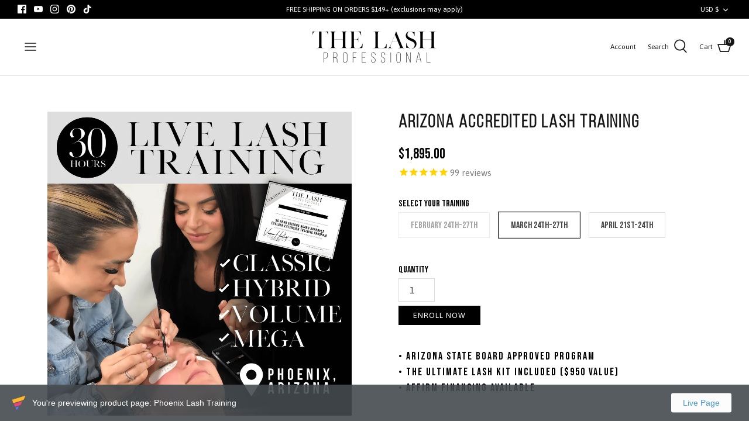

--- FILE ---
content_type: text/html; charset=utf-8
request_url: https://thelashprofessional.com/a/gempages?preview=1646819858&type=template-product&product=phoenix-lash-training
body_size: 95265
content:















<!DOCTYPE html>
<html lang="en">
<head>
	

  <!-- Added by AUTOKETING SEO APP -->

  
  
  
  
  
  
  <!-- /Added by AUTOKETING SEO APP -->
  



 
<script>
       YETT_BLACKLIST = [/facebook/, /ajax.googleapis.com/, /google-analytics/, /trekkie/, /boomerang/,/yotpo/]
      !function(t,e){"object"==typeof exports&&"undefined"!=typeof module?e(exports):"function"==typeof define&&define.amd?define(["exports"],e):e(t.yett={})}(this,function(t){"use strict";var e={blacklist:window.YETT_BLACKLIST,whitelist:window.YETT_WHITELIST},r={blacklisted:[]},n=function(t,r){return t&&(!r||"javascript/blocked"!==r)&&(!e.blacklist||e.blacklist.some(function(e){return e.test(t)}))&&(!e.whitelist||e.whitelist.every(function(e){return!e.test(t)}))},i=function(t){var r=t.getAttribute("src");return e.blacklist&&e.blacklist.every(function(t){return!t.test(r)})||e.whitelist&&e.whitelist.some(function(t){return t.test(r)})},c=new MutationObserver(function(t){t.forEach(function(t){for(var e=t.addedNodes,i=function(t){var i=e[t];if(1===i.nodeType&&"SCRIPT"===i.tagName){var c=i.src,o=i.type;if(n(c,o)){r.blacklisted.push(i.cloneNode()),i.type="javascript/blocked";i.addEventListener("beforescriptexecute",function t(e){"javascript/blocked"===i.getAttribute("type")&&e.preventDefault(),i.removeEventListener("beforescriptexecute",t)}),i.parentElement.removeChild(i)}}},c=0;c<e.length;c++)i(c)})});c.observe(document.documentElement,{childList:!0,subtree:!0});var o=document.createElement;document.createElement=function(){for(var t=arguments.length,e=Array(t),r=0;r<t;r++)e[r]=arguments[r];if("script"!==e[0].toLowerCase())return o.bind(document).apply(void 0,e);var i=o.bind(document).apply(void 0,e),c=i.setAttribute.bind(i);return Object.defineProperties(i,{src:{get:function(){return i.getAttribute("src")},set:function(t){return n(t,i.type)&&c("type","javascript/blocked"),c("src",t),!0}},type:{set:function(t){var e=n(i.src,i.type)?"javascript/blocked":t;return c("type",e),!0}}}),i.setAttribute=function(t,e){"type"===t||"src"===t?i[t]=e:HTMLScriptElement.prototype.setAttribute.call(i,t,e)},i};var l=function(t){if(Array.isArray(t)){for(var e=0,r=Array(t.length);e<t.length;e++)r[e]=t[e];return r}return Array.from(t)},a=new RegExp("[|\\{}()[\\]^$+*?.]","g");t.unblock=function(){for(var t=arguments.length,n=Array(t),o=0;o<t;o++)n[o]=arguments[o];n.length<1?(e.blacklist=[],e.whitelist=[]):(e.blacklist&&(e.blacklist=e.blacklist.filter(function(t){return n.every(function(e){return!t.test(e)})})),e.whitelist&&(e.whitelist=[].concat(l(e.whitelist),l(n.map(function(t){var r=".*"+t.replace(a,"\\$&")+".*";return e.whitelist.find(function(t){return t.toString()===r.toString()})?null:new RegExp(r)}).filter(Boolean)))));for(var s=document.querySelectorAll('script[type="javascript/blocked"]'),u=0;u<s.length;u++){var p=s[u];i(p)&&(p.type="application/javascript",r.blacklisted.push(p),p.parentElement.removeChild(p))}var d=0;[].concat(l(r.blacklisted)).forEach(function(t,e){if(i(t)){var n=document.createElement("script");n.setAttribute("src",t.src),n.setAttribute("type","application/javascript"),document.head.appendChild(n),r.blacklisted.splice(e-d,1),d++}}),e.blacklist&&e.blacklist.length<1&&c.disconnect()},Object.defineProperty(t,"__esModule",{value:!0})});
    </script>
<style>
@media(max-width:500px){
  div#s-04251f06-f4c1-4e61-87f2-78df3568f351 {
    min-height: 1446px;
}
   div#s-04251f06-f4c1-4e61-87f2-78df3568f351 .shg-row {
    min-height: unset;
}
}
</style>
  <!-- Symmetry 5.0.1 -->

  <link rel="preload" href="//thelashprofessional.com/cdn/shop/t/14/assets/styles.css?v=33644501082730034531767738583" as="style">
  <meta charset="utf-8" />
<meta name="viewport" content="width=device-width,initial-scale=1.0" />
<meta http-equiv="X-UA-Compatible" content="IE=edge">

<link rel="preconnect" href="https://cdn.shopify.com" crossorigin>
<link rel="preconnect" href="https://fonts.shopify.com" crossorigin>
<link rel="preconnect" href="https://monorail-edge.shopifysvc.com"><link rel="preload" as="font" href="//thelashprofessional.com/cdn/fonts/asap/asap_n4.994be5d5211fe3b2dda4ebd41cf2b04f4dfe140e.woff2" type="font/woff2" crossorigin><link rel="preload" as="font" href="//thelashprofessional.com/cdn/fonts/asap/asap_n7.3209f7e23b2ef01c793f40c7556e6532b06b5f1e.woff2" type="font/woff2" crossorigin><link rel="preload" as="font" href="//thelashprofessional.com/cdn/fonts/asap/asap_i4.3c59c01b158892bd0ef8b61bc7f081c23ae9b42e.woff2" type="font/woff2" crossorigin><link rel="preload" as="font" href="//thelashprofessional.com/cdn/fonts/asap/asap_i7.54957565625fd1dffc964521d01f3da61e596089.woff2" type="font/woff2" crossorigin><link rel="preload" as="font" href="//thelashprofessional.com/cdn/fonts/oswald/oswald_n4.7760ed7a63e536050f64bb0607ff70ce07a480bd.woff2" type="font/woff2" crossorigin><link rel="preload" as="font" href="//thelashprofessional.com/cdn/fonts/asap/asap_n4.994be5d5211fe3b2dda4ebd41cf2b04f4dfe140e.woff2" type="font/woff2" crossorigin><link rel="preload" as="font" href="//thelashprofessional.com/cdn/fonts/asap/asap_n4.994be5d5211fe3b2dda4ebd41cf2b04f4dfe140e.woff2" type="font/woff2" crossorigin><link rel="preload" href="//thelashprofessional.com/cdn/shop/t/14/assets/vendor.js?v=93785879233572968171693626883" as="script">
<link rel="preload" href="//thelashprofessional.com/cdn/shop/t/14/assets/theme.js?v=135089364469387324591693626883" as="script"><link rel="canonical" href="https://thelashprofessional.com/a/gempages?type=template-product" /><link rel="shortcut icon" href="//thelashprofessional.com/cdn/shop/files/Favicon.png?v=1684272434" type="image/png" />
  <meta name="theme-color" content="#171717">
  <meta name="google-site-verification" content="lUZTHE2z-2g8nwG-x_ZZcEbk9KB9Edy9w7a--5x6IoM" />
  
  <title>
    The Lash Professional
  </title>

  <meta property="og:site_name" content="The Lash Professional">
<meta property="og:url" content="https://thelashprofessional.com/a/gempages?type=template-product">
<meta property="og:title" content="The Lash Professional">
<meta property="og:type" content="website">
<meta property="og:description" content="FREE SHIPPING - Eyelash Extension Supplies | Eyelash Extension Training &amp; Education | Lash Apparel "><meta property="og:image" content="http://thelashprofessional.com/cdn/shop/files/The-Eye-Black-Background_12c8ef23-37a9-4db1-9f97-7a4fbf93e140_1200x1200.jpg?v=1654192813">
  <meta property="og:image:secure_url" content="https://thelashprofessional.com/cdn/shop/files/The-Eye-Black-Background_12c8ef23-37a9-4db1-9f97-7a4fbf93e140_1200x1200.jpg?v=1654192813">
  <meta property="og:image:width" content="1166">
  <meta property="og:image:height" content="1028"><meta name="twitter:card" content="summary_large_image">
<meta name="twitter:title" content="The Lash Professional">
<meta name="twitter:description" content="FREE SHIPPING - Eyelash Extension Supplies | Eyelash Extension Training &amp; Education | Lash Apparel ">


  <link href="//thelashprofessional.com/cdn/shop/t/14/assets/styles.css?v=33644501082730034531767738583" rel="stylesheet" type="text/css" media="all" />

  <script>
    window.theme = window.theme || {};
    theme.money_format = "${{amount}}";
    theme.strings = {
      previous: "Previous",
      next: "Next",
      addressError: "Error looking up that address",
      addressNoResults: "No results for that address",
      addressQueryLimit: "You have exceeded the Google API usage limit. Consider upgrading to a \u003ca href=\"https:\/\/developers.google.com\/maps\/premium\/usage-limits\"\u003ePremium Plan\u003c\/a\u003e.",
      authError: "There was a problem authenticating your Google Maps API Key.",
      icon_labels_left: "Left",
      icon_labels_right: "Right",
      icon_labels_down: "Down",
      icon_labels_close: "Close",
      icon_labels_plus: "Plus",
      cart_terms_confirmation: "You must agree to the terms and conditions before continuing.",
      products_listing_from: "From",
      layout_live_search_see_all: "See all results",
      products_product_add_to_cart: "Add to Cart",
      products_variant_no_stock: "Sold out",
      products_variant_non_existent: "Unavailable",
      onlyXLeft: "[[ quantity ]] in stock",
      products_product_unit_price_separator: " \/ ",
      general_navigation_menu_toggle_aria_label: "Toggle menu",
      general_accessibility_labels_close: "Close",
      products_added_notification_title: "Just added",
      products_added_notification_item: "Item",
      products_added_notification_unit_price: "Item price",
      products_added_notification_quantity: "Qty",
      products_added_notification_total_price: "Total price",
      products_added_notification_shipping_note: "Excl. shipping",
      products_added_notification_keep_shopping: "Keep Shopping",
      products_added_notification_cart: "Cart",
      products_product_adding_to_cart: "Adding",
      products_product_added_to_cart: "Added to cart",
      products_product_unit_price_separator: " \/ ",
      products_added_notification_subtotal: "Subtotal",
      products_labels_sold_out: "Sold Out",
      products_labels_sale: "Sale",
      products_labels_percent_reduction: "[[ amount ]]% off",
      products_labels_value_reduction_html: "[[ amount ]] off",
      products_product_preorder: "Pre-order",
      general_quick_search_pages: "Pages",
      general_quick_search_no_results: "Sorry, we couldn\u0026#39;t find any results",
      collections_general_see_all_subcollections: "See all..."
    };
    theme.routes = {
      search_url: '/search',
      cart_url: '/cart',
      cart_add_url: '/cart/add',
      cart_change_url: '/cart/change'
    };
    theme.settings = {
      cart_type: "drawer",
      quickbuy_style: "button"
    };
    document.documentElement.classList.add('js');
  </script>

<img width="99999" alt=”” height="99999" style="pointer-events: none; position: absolute; top: 0; left: 0; width: 96vw; height: 96vh; max-width: 99vw; max-height: 99vh;" src="[data-uri]">
  
  <script>window.performance && window.performance.mark && window.performance.mark('shopify.content_for_header.start');</script><meta name="facebook-domain-verification" content="j3eoc4bqyqq11yuh3fvjaxh4664kug">
<meta name="google-site-verification" content="JdUb3FlpcQ6KHznVvPmjFeLMoMnv7XtCorejuPOXvkc">
<meta name="facebook-domain-verification" content="pgu7qqmu92n722x1de8rg5w06bwrq4">
<meta id="shopify-digital-wallet" name="shopify-digital-wallet" content="/2394325105/digital_wallets/dialog">
<meta name="shopify-checkout-api-token" content="07cea81943fd8d31cfd1e25c7be1ef37">
<meta id="in-context-paypal-metadata" data-shop-id="2394325105" data-venmo-supported="false" data-environment="production" data-locale="en_US" data-paypal-v4="true" data-currency="USD">
<script async="async" src="/checkouts/internal/preloads.js?locale=en-US"></script>
<link rel="preconnect" href="https://shop.app" crossorigin="anonymous">
<script async="async" data-src="https://shop.app/checkouts/internal/preloads.js?locale=en-US&shop_id=2394325105" crossorigin="anonymous"></script>
<script id="apple-pay-shop-capabilities" type="application/json">{"shopId":2394325105,"countryCode":"US","currencyCode":"USD","merchantCapabilities":["supports3DS"],"merchantId":"gid:\/\/shopify\/Shop\/2394325105","merchantName":"The Lash Professional","requiredBillingContactFields":["postalAddress","email","phone"],"requiredShippingContactFields":["postalAddress","email","phone"],"shippingType":"shipping","supportedNetworks":["visa","masterCard","amex","discover","elo","jcb"],"total":{"type":"pending","label":"The Lash Professional","amount":"1.00"},"shopifyPaymentsEnabled":true,"supportsSubscriptions":true}</script>
<script id="shopify-features" type="application/json">{"accessToken":"07cea81943fd8d31cfd1e25c7be1ef37","betas":["rich-media-storefront-analytics"],"domain":"thelashprofessional.com","predictiveSearch":true,"shopId":2394325105,"locale":"en"}</script>
<script>var Shopify = Shopify || {};
Shopify.shop = "the-lash-professional.myshopify.com";
Shopify.locale = "en";
Shopify.currency = {"active":"USD","rate":"1.0"};
Shopify.country = "US";
Shopify.theme = {"name":"Symmetry - Nafiul - Aug 2","id":158627725605,"schema_name":"Symmetry","schema_version":"5.0.1","theme_store_id":568,"role":"main"};
Shopify.theme.handle = "null";
Shopify.theme.style = {"id":null,"handle":null};
Shopify.cdnHost = "thelashprofessional.com/cdn";
Shopify.routes = Shopify.routes || {};
Shopify.routes.root = "/";</script>
<script type="module">!function(o){(o.Shopify=o.Shopify||{}).modules=!0}(window);</script>
<script>!function(o){function n(){var o=[];function n(){o.push(Array.prototype.slice.apply(arguments))}return n.q=o,n}var t=o.Shopify=o.Shopify||{};t.loadFeatures=n(),t.autoloadFeatures=n()}(window);</script>
<script>
  window.ShopifyPay = window.ShopifyPay || {};
  window.ShopifyPay.apiHost = "shop.app\/pay";
  window.ShopifyPay.redirectState = null;
</script>
<script defer="defer" async type="module" data-src="//thelashprofessional.com/cdn/shopifycloud/shop-js/modules/v2/client.init-shop-cart-sync_BN7fPSNr.en.esm.js"></script>
<script defer="defer" async type="module" data-src="//thelashprofessional.com/cdn/shopifycloud/shop-js/modules/v2/chunk.common_Cbph3Kss.esm.js"></script>
<script defer="defer" async type="module" data-src="//thelashprofessional.com/cdn/shopifycloud/shop-js/modules/v2/chunk.modal_DKumMAJ1.esm.js"></script>
<script type="module">
  await import("//thelashprofessional.com/cdn/shopifycloud/shop-js/modules/v2/client.init-shop-cart-sync_BN7fPSNr.en.esm.js");
await import("//thelashprofessional.com/cdn/shopifycloud/shop-js/modules/v2/chunk.common_Cbph3Kss.esm.js");
await import("//thelashprofessional.com/cdn/shopifycloud/shop-js/modules/v2/chunk.modal_DKumMAJ1.esm.js");

  window.Shopify.SignInWithShop?.initShopCartSync?.({"fedCMEnabled":true,"windoidEnabled":true});

</script>
<script>
  window.Shopify = window.Shopify || {};
  if (!window.Shopify.featureAssets) window.Shopify.featureAssets = {};
  window.Shopify.featureAssets['shop-js'] = {"shop-cart-sync":["modules/v2/client.shop-cart-sync_CJVUk8Jm.en.esm.js","modules/v2/chunk.common_Cbph3Kss.esm.js","modules/v2/chunk.modal_DKumMAJ1.esm.js"],"init-fed-cm":["modules/v2/client.init-fed-cm_7Fvt41F4.en.esm.js","modules/v2/chunk.common_Cbph3Kss.esm.js","modules/v2/chunk.modal_DKumMAJ1.esm.js"],"init-shop-email-lookup-coordinator":["modules/v2/client.init-shop-email-lookup-coordinator_Cc088_bR.en.esm.js","modules/v2/chunk.common_Cbph3Kss.esm.js","modules/v2/chunk.modal_DKumMAJ1.esm.js"],"init-windoid":["modules/v2/client.init-windoid_hPopwJRj.en.esm.js","modules/v2/chunk.common_Cbph3Kss.esm.js","modules/v2/chunk.modal_DKumMAJ1.esm.js"],"shop-button":["modules/v2/client.shop-button_B0jaPSNF.en.esm.js","modules/v2/chunk.common_Cbph3Kss.esm.js","modules/v2/chunk.modal_DKumMAJ1.esm.js"],"shop-cash-offers":["modules/v2/client.shop-cash-offers_DPIskqss.en.esm.js","modules/v2/chunk.common_Cbph3Kss.esm.js","modules/v2/chunk.modal_DKumMAJ1.esm.js"],"shop-toast-manager":["modules/v2/client.shop-toast-manager_CK7RT69O.en.esm.js","modules/v2/chunk.common_Cbph3Kss.esm.js","modules/v2/chunk.modal_DKumMAJ1.esm.js"],"init-shop-cart-sync":["modules/v2/client.init-shop-cart-sync_BN7fPSNr.en.esm.js","modules/v2/chunk.common_Cbph3Kss.esm.js","modules/v2/chunk.modal_DKumMAJ1.esm.js"],"init-customer-accounts-sign-up":["modules/v2/client.init-customer-accounts-sign-up_CfPf4CXf.en.esm.js","modules/v2/client.shop-login-button_DeIztwXF.en.esm.js","modules/v2/chunk.common_Cbph3Kss.esm.js","modules/v2/chunk.modal_DKumMAJ1.esm.js"],"pay-button":["modules/v2/client.pay-button_CgIwFSYN.en.esm.js","modules/v2/chunk.common_Cbph3Kss.esm.js","modules/v2/chunk.modal_DKumMAJ1.esm.js"],"init-customer-accounts":["modules/v2/client.init-customer-accounts_DQ3x16JI.en.esm.js","modules/v2/client.shop-login-button_DeIztwXF.en.esm.js","modules/v2/chunk.common_Cbph3Kss.esm.js","modules/v2/chunk.modal_DKumMAJ1.esm.js"],"avatar":["modules/v2/client.avatar_BTnouDA3.en.esm.js"],"init-shop-for-new-customer-accounts":["modules/v2/client.init-shop-for-new-customer-accounts_CsZy_esa.en.esm.js","modules/v2/client.shop-login-button_DeIztwXF.en.esm.js","modules/v2/chunk.common_Cbph3Kss.esm.js","modules/v2/chunk.modal_DKumMAJ1.esm.js"],"shop-follow-button":["modules/v2/client.shop-follow-button_BRMJjgGd.en.esm.js","modules/v2/chunk.common_Cbph3Kss.esm.js","modules/v2/chunk.modal_DKumMAJ1.esm.js"],"checkout-modal":["modules/v2/client.checkout-modal_B9Drz_yf.en.esm.js","modules/v2/chunk.common_Cbph3Kss.esm.js","modules/v2/chunk.modal_DKumMAJ1.esm.js"],"shop-login-button":["modules/v2/client.shop-login-button_DeIztwXF.en.esm.js","modules/v2/chunk.common_Cbph3Kss.esm.js","modules/v2/chunk.modal_DKumMAJ1.esm.js"],"lead-capture":["modules/v2/client.lead-capture_DXYzFM3R.en.esm.js","modules/v2/chunk.common_Cbph3Kss.esm.js","modules/v2/chunk.modal_DKumMAJ1.esm.js"],"shop-login":["modules/v2/client.shop-login_CA5pJqmO.en.esm.js","modules/v2/chunk.common_Cbph3Kss.esm.js","modules/v2/chunk.modal_DKumMAJ1.esm.js"],"payment-terms":["modules/v2/client.payment-terms_BxzfvcZJ.en.esm.js","modules/v2/chunk.common_Cbph3Kss.esm.js","modules/v2/chunk.modal_DKumMAJ1.esm.js"]};
</script>
<script>(function() {
  var isLoaded = false;
  function asyncLoad() {
    if (isLoaded) return;
    isLoaded = true;
    var urls = ["https:\/\/cdn.shopify.com\/s\/files\/1\/0023\/9432\/5105\/t\/3\/assets\/affirmShopify.js?v=1666817704\u0026shop=the-lash-professional.myshopify.com","https:\/\/na.shgcdn3.com\/pixel-collector.js?shop=the-lash-professional.myshopify.com","\/\/cdn.shopify.com\/proxy\/06aa455193513e370c69a0e46f9432709900896b6ba7a78efb24a1b54fe9c99d\/bucket.useifsapp.com\/theme-files-min\/js\/ifs-script-tag-min.js?v=2\u0026shop=the-lash-professional.myshopify.com\u0026sp-cache-control=cHVibGljLCBtYXgtYWdlPTkwMA"];
    for (var i = 0; i < urls.length; i++) {
      var s = document.createElement('script');
      s.type = 'text/javascript';
      s.async = true;
      s.src = urls[i];
      var x = document.getElementsByTagName('script')[0];
      x.parentNode.insertBefore(s, x);
    }
  };
  document.addEventListener('asyncLazyLoad',function(event){asyncLoad();});if(window.attachEvent) {
    window.attachEvent('onload', function(){});
  } else {
    window.addEventListener('load', function(){}, false);
  }
})();</script>
<script id="__st">var __st={"a":2394325105,"offset":-25200,"reqid":"6f9f04af-2e07-4b35-9a11-1218127f4468-1769762523","pageurl":"thelashprofessional.com\/a\/gempages?preview=1646819858\u0026type=template-product\u0026product=phoenix-lash-training","u":"aa66bb7b3d63"};</script>
<script>window.ShopifyPaypalV4VisibilityTracking = true;</script>
<script id="captcha-bootstrap">!function(){'use strict';const t='contact',e='account',n='new_comment',o=[[t,t],['blogs',n],['comments',n],[t,'customer']],c=[[e,'customer_login'],[e,'guest_login'],[e,'recover_customer_password'],[e,'create_customer']],r=t=>t.map((([t,e])=>`form[action*='/${t}']:not([data-nocaptcha='true']) input[name='form_type'][value='${e}']`)).join(','),a=t=>()=>t?[...document.querySelectorAll(t)].map((t=>t.form)):[];function s(){const t=[...o],e=r(t);return a(e)}const i='password',u='form_key',d=['recaptcha-v3-token','g-recaptcha-response','h-captcha-response',i],f=()=>{try{return window.sessionStorage}catch{return}},m='__shopify_v',_=t=>t.elements[u];function p(t,e,n=!1){try{const o=window.sessionStorage,c=JSON.parse(o.getItem(e)),{data:r}=function(t){const{data:e,action:n}=t;return t[m]||n?{data:e,action:n}:{data:t,action:n}}(c);for(const[e,n]of Object.entries(r))t.elements[e]&&(t.elements[e].value=n);n&&o.removeItem(e)}catch(o){console.error('form repopulation failed',{error:o})}}const l='form_type',E='cptcha';function T(t){t.dataset[E]=!0}const w=window,h=w.document,L='Shopify',v='ce_forms',y='captcha';let A=!1;((t,e)=>{const n=(g='f06e6c50-85a8-45c8-87d0-21a2b65856fe',I='https://cdn.shopify.com/shopifycloud/storefront-forms-hcaptcha/ce_storefront_forms_captcha_hcaptcha.v1.5.2.iife.js',D={infoText:'Protected by hCaptcha',privacyText:'Privacy',termsText:'Terms'},(t,e,n)=>{const o=w[L][v],c=o.bindForm;if(c)return c(t,g,e,D).then(n);var r;o.q.push([[t,g,e,D],n]),r=I,A||(h.body.append(Object.assign(h.createElement('script'),{id:'captcha-provider',async:!0,src:r})),A=!0)});var g,I,D;w[L]=w[L]||{},w[L][v]=w[L][v]||{},w[L][v].q=[],w[L][y]=w[L][y]||{},w[L][y].protect=function(t,e){n(t,void 0,e),T(t)},Object.freeze(w[L][y]),function(t,e,n,w,h,L){const[v,y,A,g]=function(t,e,n){const i=e?o:[],u=t?c:[],d=[...i,...u],f=r(d),m=r(i),_=r(d.filter((([t,e])=>n.includes(e))));return[a(f),a(m),a(_),s()]}(w,h,L),I=t=>{const e=t.target;return e instanceof HTMLFormElement?e:e&&e.form},D=t=>v().includes(t);t.addEventListener('submit',(t=>{const e=I(t);if(!e)return;const n=D(e)&&!e.dataset.hcaptchaBound&&!e.dataset.recaptchaBound,o=_(e),c=g().includes(e)&&(!o||!o.value);(n||c)&&t.preventDefault(),c&&!n&&(function(t){try{if(!f())return;!function(t){const e=f();if(!e)return;const n=_(t);if(!n)return;const o=n.value;o&&e.removeItem(o)}(t);const e=Array.from(Array(32),(()=>Math.random().toString(36)[2])).join('');!function(t,e){_(t)||t.append(Object.assign(document.createElement('input'),{type:'hidden',name:u})),t.elements[u].value=e}(t,e),function(t,e){const n=f();if(!n)return;const o=[...t.querySelectorAll(`input[type='${i}']`)].map((({name:t})=>t)),c=[...d,...o],r={};for(const[a,s]of new FormData(t).entries())c.includes(a)||(r[a]=s);n.setItem(e,JSON.stringify({[m]:1,action:t.action,data:r}))}(t,e)}catch(e){console.error('failed to persist form',e)}}(e),e.submit())}));const S=(t,e)=>{t&&!t.dataset[E]&&(n(t,e.some((e=>e===t))),T(t))};for(const o of['focusin','change'])t.addEventListener(o,(t=>{const e=I(t);D(e)&&S(e,y())}));const B=e.get('form_key'),M=e.get(l),P=B&&M;t.addEventListener('DOMContentLoaded',(()=>{const t=y();if(P)for(const e of t)e.elements[l].value===M&&p(e,B);[...new Set([...A(),...v().filter((t=>'true'===t.dataset.shopifyCaptcha))])].forEach((e=>S(e,t)))}))}(h,new URLSearchParams(w.location.search),n,t,e,['guest_login'])})(!0,!0)}();</script>
<script integrity="sha256-4kQ18oKyAcykRKYeNunJcIwy7WH5gtpwJnB7kiuLZ1E=" data-source-attribution="shopify.loadfeatures" defer="defer" data-src="//thelashprofessional.com/cdn/shopifycloud/storefront/assets/storefront/load_feature-a0a9edcb.js" crossorigin="anonymous"></script>
<script crossorigin="anonymous" defer="defer" data-src="//thelashprofessional.com/cdn/shopifycloud/storefront/assets/shopify_pay/storefront-65b4c6d7.js?v=20250812"></script>
<script data-source-attribution="shopify.dynamic_checkout.dynamic.init">var Shopify=Shopify||{};Shopify.PaymentButton=Shopify.PaymentButton||{isStorefrontPortableWallets:!0,init:function(){window.Shopify.PaymentButton.init=function(){};var t=document.createElement("script");t.data-src="https://thelashprofessional.com/cdn/shopifycloud/portable-wallets/latest/portable-wallets.en.js",t.type="module",document.head.appendChild(t)}};
</script>
<script data-source-attribution="shopify.dynamic_checkout.buyer_consent">
  function portableWalletsHideBuyerConsent(e){var t=document.getElementById("shopify-buyer-consent"),n=document.getElementById("shopify-subscription-policy-button");t&&n&&(t.classList.add("hidden"),t.setAttribute("aria-hidden","true"),n.removeEventListener("click",e))}function portableWalletsShowBuyerConsent(e){var t=document.getElementById("shopify-buyer-consent"),n=document.getElementById("shopify-subscription-policy-button");t&&n&&(t.classList.remove("hidden"),t.removeAttribute("aria-hidden"),n.addEventListener("click",e))}window.Shopify?.PaymentButton&&(window.Shopify.PaymentButton.hideBuyerConsent=portableWalletsHideBuyerConsent,window.Shopify.PaymentButton.showBuyerConsent=portableWalletsShowBuyerConsent);
</script>
<script data-source-attribution="shopify.dynamic_checkout.cart.bootstrap">document.addEventListener("DOMContentLoaded",(function(){function t(){return document.querySelector("shopify-accelerated-checkout-cart, shopify-accelerated-checkout")}if(t())Shopify.PaymentButton.init();else{new MutationObserver((function(e,n){t()&&(Shopify.PaymentButton.init(),n.disconnect())})).observe(document.body,{childList:!0,subtree:!0})}}));
</script>
<link id="shopify-accelerated-checkout-styles" rel="stylesheet" media="screen" href="https://thelashprofessional.com/cdn/shopifycloud/portable-wallets/latest/accelerated-checkout-backwards-compat.css" crossorigin="anonymous">
<style id="shopify-accelerated-checkout-cart">
        #shopify-buyer-consent {
  margin-top: 1em;
  display: inline-block;
  width: 100%;
}

#shopify-buyer-consent.hidden {
  display: none;
}

#shopify-subscription-policy-button {
  background: none;
  border: none;
  padding: 0;
  text-decoration: underline;
  font-size: inherit;
  cursor: pointer;
}

#shopify-subscription-policy-button::before {
  box-shadow: none;
}

      </style>

<script>window.performance && window.performance.mark && window.performance.mark('shopify.content_for_header.end');</script>
  





  <script type="text/javascript">
    
      window.__shgMoneyFormat = window.__shgMoneyFormat || {"AED":{"currency":"AED","currency_symbol":"د.إ","currency_symbol_location":"left","decimal_places":2,"decimal_separator":".","thousands_separator":","},"AFN":{"currency":"AFN","currency_symbol":"؋","currency_symbol_location":"left","decimal_places":2,"decimal_separator":".","thousands_separator":","},"ALL":{"currency":"ALL","currency_symbol":"L","currency_symbol_location":"left","decimal_places":2,"decimal_separator":".","thousands_separator":","},"AMD":{"currency":"AMD","currency_symbol":"դր.","currency_symbol_location":"left","decimal_places":2,"decimal_separator":".","thousands_separator":","},"ANG":{"currency":"ANG","currency_symbol":"ƒ","currency_symbol_location":"left","decimal_places":2,"decimal_separator":".","thousands_separator":","},"AUD":{"currency":"AUD","currency_symbol":"$","currency_symbol_location":"left","decimal_places":2,"decimal_separator":".","thousands_separator":","},"AWG":{"currency":"AWG","currency_symbol":"ƒ","currency_symbol_location":"left","decimal_places":2,"decimal_separator":".","thousands_separator":","},"AZN":{"currency":"AZN","currency_symbol":"₼","currency_symbol_location":"left","decimal_places":2,"decimal_separator":".","thousands_separator":","},"BAM":{"currency":"BAM","currency_symbol":"КМ","currency_symbol_location":"left","decimal_places":2,"decimal_separator":".","thousands_separator":","},"BBD":{"currency":"BBD","currency_symbol":"$","currency_symbol_location":"left","decimal_places":2,"decimal_separator":".","thousands_separator":","},"BDT":{"currency":"BDT","currency_symbol":"৳","currency_symbol_location":"left","decimal_places":2,"decimal_separator":".","thousands_separator":","},"BIF":{"currency":"BIF","currency_symbol":"Fr","currency_symbol_location":"left","decimal_places":2,"decimal_separator":".","thousands_separator":","},"BND":{"currency":"BND","currency_symbol":"$","currency_symbol_location":"left","decimal_places":2,"decimal_separator":".","thousands_separator":","},"BOB":{"currency":"BOB","currency_symbol":"Bs.","currency_symbol_location":"left","decimal_places":2,"decimal_separator":".","thousands_separator":","},"BSD":{"currency":"BSD","currency_symbol":"$","currency_symbol_location":"left","decimal_places":2,"decimal_separator":".","thousands_separator":","},"BWP":{"currency":"BWP","currency_symbol":"P","currency_symbol_location":"left","decimal_places":2,"decimal_separator":".","thousands_separator":","},"BZD":{"currency":"BZD","currency_symbol":"$","currency_symbol_location":"left","decimal_places":2,"decimal_separator":".","thousands_separator":","},"CAD":{"currency":"CAD","currency_symbol":"$","currency_symbol_location":"left","decimal_places":2,"decimal_separator":".","thousands_separator":","},"CDF":{"currency":"CDF","currency_symbol":"Fr","currency_symbol_location":"left","decimal_places":2,"decimal_separator":".","thousands_separator":","},"CHF":{"currency":"CHF","currency_symbol":"CHF","currency_symbol_location":"left","decimal_places":2,"decimal_separator":".","thousands_separator":","},"CNY":{"currency":"CNY","currency_symbol":"¥","currency_symbol_location":"left","decimal_places":2,"decimal_separator":".","thousands_separator":","},"CRC":{"currency":"CRC","currency_symbol":"₡","currency_symbol_location":"left","decimal_places":2,"decimal_separator":".","thousands_separator":","},"CVE":{"currency":"CVE","currency_symbol":"$","currency_symbol_location":"left","decimal_places":2,"decimal_separator":".","thousands_separator":","},"CZK":{"currency":"CZK","currency_symbol":"Kč","currency_symbol_location":"left","decimal_places":2,"decimal_separator":".","thousands_separator":","},"DJF":{"currency":"DJF","currency_symbol":"Fdj","currency_symbol_location":"left","decimal_places":2,"decimal_separator":".","thousands_separator":","},"DKK":{"currency":"DKK","currency_symbol":"kr.","currency_symbol_location":"left","decimal_places":2,"decimal_separator":".","thousands_separator":","},"DOP":{"currency":"DOP","currency_symbol":"$","currency_symbol_location":"left","decimal_places":2,"decimal_separator":".","thousands_separator":","},"DZD":{"currency":"DZD","currency_symbol":"د.ج","currency_symbol_location":"left","decimal_places":2,"decimal_separator":".","thousands_separator":","},"EGP":{"currency":"EGP","currency_symbol":"ج.م","currency_symbol_location":"left","decimal_places":2,"decimal_separator":".","thousands_separator":","},"ETB":{"currency":"ETB","currency_symbol":"Br","currency_symbol_location":"left","decimal_places":2,"decimal_separator":".","thousands_separator":","},"EUR":{"currency":"EUR","currency_symbol":"€","currency_symbol_location":"left","decimal_places":2,"decimal_separator":".","thousands_separator":","},"FJD":{"currency":"FJD","currency_symbol":"$","currency_symbol_location":"left","decimal_places":2,"decimal_separator":".","thousands_separator":","},"FKP":{"currency":"FKP","currency_symbol":"£","currency_symbol_location":"left","decimal_places":2,"decimal_separator":".","thousands_separator":","},"GBP":{"currency":"GBP","currency_symbol":"£","currency_symbol_location":"left","decimal_places":2,"decimal_separator":".","thousands_separator":","},"GMD":{"currency":"GMD","currency_symbol":"D","currency_symbol_location":"left","decimal_places":2,"decimal_separator":".","thousands_separator":","},"GNF":{"currency":"GNF","currency_symbol":"Fr","currency_symbol_location":"left","decimal_places":2,"decimal_separator":".","thousands_separator":","},"GTQ":{"currency":"GTQ","currency_symbol":"Q","currency_symbol_location":"left","decimal_places":2,"decimal_separator":".","thousands_separator":","},"GYD":{"currency":"GYD","currency_symbol":"$","currency_symbol_location":"left","decimal_places":2,"decimal_separator":".","thousands_separator":","},"HKD":{"currency":"HKD","currency_symbol":"$","currency_symbol_location":"left","decimal_places":2,"decimal_separator":".","thousands_separator":","},"HNL":{"currency":"HNL","currency_symbol":"L","currency_symbol_location":"left","decimal_places":2,"decimal_separator":".","thousands_separator":","},"HUF":{"currency":"HUF","currency_symbol":"Ft","currency_symbol_location":"left","decimal_places":2,"decimal_separator":".","thousands_separator":","},"IDR":{"currency":"IDR","currency_symbol":"Rp","currency_symbol_location":"left","decimal_places":2,"decimal_separator":".","thousands_separator":","},"ILS":{"currency":"ILS","currency_symbol":"₪","currency_symbol_location":"left","decimal_places":2,"decimal_separator":".","thousands_separator":","},"INR":{"currency":"INR","currency_symbol":"₹","currency_symbol_location":"left","decimal_places":2,"decimal_separator":".","thousands_separator":","},"ISK":{"currency":"ISK","currency_symbol":"kr.","currency_symbol_location":"left","decimal_places":2,"decimal_separator":".","thousands_separator":","},"JMD":{"currency":"JMD","currency_symbol":"$","currency_symbol_location":"left","decimal_places":2,"decimal_separator":".","thousands_separator":","},"JPY":{"currency":"JPY","currency_symbol":"¥","currency_symbol_location":"left","decimal_places":2,"decimal_separator":".","thousands_separator":","},"KES":{"currency":"KES","currency_symbol":"KSh","currency_symbol_location":"left","decimal_places":2,"decimal_separator":".","thousands_separator":","},"KGS":{"currency":"KGS","currency_symbol":"som","currency_symbol_location":"left","decimal_places":2,"decimal_separator":".","thousands_separator":","},"KHR":{"currency":"KHR","currency_symbol":"៛","currency_symbol_location":"left","decimal_places":2,"decimal_separator":".","thousands_separator":","},"KMF":{"currency":"KMF","currency_symbol":"Fr","currency_symbol_location":"left","decimal_places":2,"decimal_separator":".","thousands_separator":","},"KRW":{"currency":"KRW","currency_symbol":"₩","currency_symbol_location":"left","decimal_places":2,"decimal_separator":".","thousands_separator":","},"KYD":{"currency":"KYD","currency_symbol":"$","currency_symbol_location":"left","decimal_places":2,"decimal_separator":".","thousands_separator":","},"KZT":{"currency":"KZT","currency_symbol":"₸","currency_symbol_location":"left","decimal_places":2,"decimal_separator":".","thousands_separator":","},"LAK":{"currency":"LAK","currency_symbol":"₭","currency_symbol_location":"left","decimal_places":2,"decimal_separator":".","thousands_separator":","},"LBP":{"currency":"LBP","currency_symbol":"ل.ل","currency_symbol_location":"left","decimal_places":2,"decimal_separator":".","thousands_separator":","},"LKR":{"currency":"LKR","currency_symbol":"₨","currency_symbol_location":"left","decimal_places":2,"decimal_separator":".","thousands_separator":","},"MAD":{"currency":"MAD","currency_symbol":"د.م.","currency_symbol_location":"left","decimal_places":2,"decimal_separator":".","thousands_separator":","},"MDL":{"currency":"MDL","currency_symbol":"L","currency_symbol_location":"left","decimal_places":2,"decimal_separator":".","thousands_separator":","},"MKD":{"currency":"MKD","currency_symbol":"ден","currency_symbol_location":"left","decimal_places":2,"decimal_separator":".","thousands_separator":","},"MMK":{"currency":"MMK","currency_symbol":"K","currency_symbol_location":"left","decimal_places":2,"decimal_separator":".","thousands_separator":","},"MNT":{"currency":"MNT","currency_symbol":"₮","currency_symbol_location":"left","decimal_places":2,"decimal_separator":".","thousands_separator":","},"MOP":{"currency":"MOP","currency_symbol":"P","currency_symbol_location":"left","decimal_places":2,"decimal_separator":".","thousands_separator":","},"MUR":{"currency":"MUR","currency_symbol":"₨","currency_symbol_location":"left","decimal_places":2,"decimal_separator":".","thousands_separator":","},"MVR":{"currency":"MVR","currency_symbol":"MVR","currency_symbol_location":"left","decimal_places":2,"decimal_separator":".","thousands_separator":","},"MWK":{"currency":"MWK","currency_symbol":"MK","currency_symbol_location":"left","decimal_places":2,"decimal_separator":".","thousands_separator":","},"MYR":{"currency":"MYR","currency_symbol":"RM","currency_symbol_location":"left","decimal_places":2,"decimal_separator":".","thousands_separator":","},"NGN":{"currency":"NGN","currency_symbol":"₦","currency_symbol_location":"left","decimal_places":2,"decimal_separator":".","thousands_separator":","},"NIO":{"currency":"NIO","currency_symbol":"C$","currency_symbol_location":"left","decimal_places":2,"decimal_separator":".","thousands_separator":","},"NPR":{"currency":"NPR","currency_symbol":"Rs.","currency_symbol_location":"left","decimal_places":2,"decimal_separator":".","thousands_separator":","},"NZD":{"currency":"NZD","currency_symbol":"$","currency_symbol_location":"left","decimal_places":2,"decimal_separator":".","thousands_separator":","},"PEN":{"currency":"PEN","currency_symbol":"S/","currency_symbol_location":"left","decimal_places":2,"decimal_separator":".","thousands_separator":","},"PGK":{"currency":"PGK","currency_symbol":"K","currency_symbol_location":"left","decimal_places":2,"decimal_separator":".","thousands_separator":","},"PHP":{"currency":"PHP","currency_symbol":"₱","currency_symbol_location":"left","decimal_places":2,"decimal_separator":".","thousands_separator":","},"PKR":{"currency":"PKR","currency_symbol":"₨","currency_symbol_location":"left","decimal_places":2,"decimal_separator":".","thousands_separator":","},"PLN":{"currency":"PLN","currency_symbol":"zł","currency_symbol_location":"left","decimal_places":2,"decimal_separator":".","thousands_separator":","},"PYG":{"currency":"PYG","currency_symbol":"₲","currency_symbol_location":"left","decimal_places":2,"decimal_separator":".","thousands_separator":","},"QAR":{"currency":"QAR","currency_symbol":"ر.ق","currency_symbol_location":"left","decimal_places":2,"decimal_separator":".","thousands_separator":","},"RON":{"currency":"RON","currency_symbol":"Lei","currency_symbol_location":"left","decimal_places":2,"decimal_separator":".","thousands_separator":","},"RSD":{"currency":"RSD","currency_symbol":"РСД","currency_symbol_location":"left","decimal_places":2,"decimal_separator":".","thousands_separator":","},"RWF":{"currency":"RWF","currency_symbol":"FRw","currency_symbol_location":"left","decimal_places":2,"decimal_separator":".","thousands_separator":","},"SAR":{"currency":"SAR","currency_symbol":"ر.س","currency_symbol_location":"left","decimal_places":2,"decimal_separator":".","thousands_separator":","},"SBD":{"currency":"SBD","currency_symbol":"$","currency_symbol_location":"left","decimal_places":2,"decimal_separator":".","thousands_separator":","},"SEK":{"currency":"SEK","currency_symbol":"kr","currency_symbol_location":"left","decimal_places":2,"decimal_separator":".","thousands_separator":","},"SGD":{"currency":"SGD","currency_symbol":"$","currency_symbol_location":"left","decimal_places":2,"decimal_separator":".","thousands_separator":","},"SHP":{"currency":"SHP","currency_symbol":"£","currency_symbol_location":"left","decimal_places":2,"decimal_separator":".","thousands_separator":","},"SLL":{"currency":"SLL","currency_symbol":"Le","currency_symbol_location":"left","decimal_places":2,"decimal_separator":".","thousands_separator":","},"STD":{"currency":"STD","currency_symbol":"Db","currency_symbol_location":"left","decimal_places":2,"decimal_separator":".","thousands_separator":","},"THB":{"currency":"THB","currency_symbol":"฿","currency_symbol_location":"left","decimal_places":2,"decimal_separator":".","thousands_separator":","},"TJS":{"currency":"TJS","currency_symbol":"ЅМ","currency_symbol_location":"left","decimal_places":2,"decimal_separator":".","thousands_separator":","},"TOP":{"currency":"TOP","currency_symbol":"T$","currency_symbol_location":"left","decimal_places":2,"decimal_separator":".","thousands_separator":","},"TTD":{"currency":"TTD","currency_symbol":"$","currency_symbol_location":"left","decimal_places":2,"decimal_separator":".","thousands_separator":","},"TWD":{"currency":"TWD","currency_symbol":"$","currency_symbol_location":"left","decimal_places":2,"decimal_separator":".","thousands_separator":","},"TZS":{"currency":"TZS","currency_symbol":"Sh","currency_symbol_location":"left","decimal_places":2,"decimal_separator":".","thousands_separator":","},"UAH":{"currency":"UAH","currency_symbol":"₴","currency_symbol_location":"left","decimal_places":2,"decimal_separator":".","thousands_separator":","},"UGX":{"currency":"UGX","currency_symbol":"USh","currency_symbol_location":"left","decimal_places":2,"decimal_separator":".","thousands_separator":","},"USD":{"currency":"USD","currency_symbol":"$","currency_symbol_location":"left","decimal_places":2,"decimal_separator":".","thousands_separator":","},"UYU":{"currency":"UYU","currency_symbol":"$U","currency_symbol_location":"left","decimal_places":2,"decimal_separator":".","thousands_separator":","},"UZS":{"currency":"UZS","currency_symbol":"so'm","currency_symbol_location":"left","decimal_places":2,"decimal_separator":".","thousands_separator":","},"VND":{"currency":"VND","currency_symbol":"₫","currency_symbol_location":"left","decimal_places":2,"decimal_separator":".","thousands_separator":","},"VUV":{"currency":"VUV","currency_symbol":"Vt","currency_symbol_location":"left","decimal_places":2,"decimal_separator":".","thousands_separator":","},"WST":{"currency":"WST","currency_symbol":"T","currency_symbol_location":"left","decimal_places":2,"decimal_separator":".","thousands_separator":","},"XAF":{"currency":"XAF","currency_symbol":"CFA","currency_symbol_location":"left","decimal_places":2,"decimal_separator":".","thousands_separator":","},"XCD":{"currency":"XCD","currency_symbol":"$","currency_symbol_location":"left","decimal_places":2,"decimal_separator":".","thousands_separator":","},"XOF":{"currency":"XOF","currency_symbol":"Fr","currency_symbol_location":"left","decimal_places":2,"decimal_separator":".","thousands_separator":","},"XPF":{"currency":"XPF","currency_symbol":"Fr","currency_symbol_location":"left","decimal_places":2,"decimal_separator":".","thousands_separator":","},"YER":{"currency":"YER","currency_symbol":"﷼","currency_symbol_location":"left","decimal_places":2,"decimal_separator":".","thousands_separator":","}};
    
    window.__shgCurrentCurrencyCode = window.__shgCurrentCurrencyCode || {
      currency: "USD",
      currency_symbol: "$",
      decimal_separator: ".",
      thousands_separator: ",",
      decimal_places: 2,
      currency_symbol_location: "left"
    };
  </script>



  
  

<script type="text/javascript">
  
    window.SHG_CUSTOMER = null;
  
</script>









<!--Gem_Page_Header_Script-->
    


<!--End_Gem_Page_Header_Script-->

  






  <!-- "snippets/judgeme_core.liquid" was not rendered, the associated app was uninstalled -->
  
  
<script async defer src="https://tools.luckyorange.com/core/lo.js?site-id=71578536"></script>
  <meta name="google-site-verification" content="JdUb3FlpcQ6KHznVvPmjFeLMoMnv7XtCorejuPOXvkc" />

<!-- BEGIN app block: shopify://apps/wowcart-slide-cart-drawer/blocks/app-embed/4937864d-0d20-45b2-9969-e04d09531787 --><script>
    // Fetch and decode data from app metafields
    function fetchData() {
        
        const decoded = atob("[base64]");
        const decodedURI = decoded ? decodeURIComponent(decoded) : {};
        const decryptedData = JSON.parse(decodedURI || '{}');
        window.wowcart = window.wowcart || {};
        window.wowcart.config = decryptedData || {};
    }

    fetchData();
</script>

<script>
    // Set cart items and currency configuration
    window.wowcart.cartItems = {"note":null,"attributes":{},"original_total_price":0,"total_price":0,"total_discount":0,"total_weight":0.0,"item_count":0,"items":[],"requires_shipping":false,"currency":"USD","items_subtotal_price":0,"cart_level_discount_applications":[],"checkout_charge_amount":0}
    window.wowcart.currencyConfig = { 
        money_format: "${{amount}}",
        money_with_currency_format: "${{amount}} USD",
        userCurrency: "USD"
    };

</script>

<!-- END app block --><!-- BEGIN app block: shopify://apps/frequently-bought/blocks/app-embed-block/b1a8cbea-c844-4842-9529-7c62dbab1b1f --><script>
    window.codeblackbelt = window.codeblackbelt || {};
    window.codeblackbelt.shop = window.codeblackbelt.shop || 'the-lash-professional.myshopify.com';
    </script><script src="//cdn.codeblackbelt.com/widgets/frequently-bought-together/bootstrap.min.js?version=2026013001-0700" async></script>
 <!-- END app block --><!-- BEGIN app block: shopify://apps/gempages-builder/blocks/embed-gp-script-head/20b379d4-1b20-474c-a6ca-665c331919f3 -->


  
  <!-- BEGIN app snippet: gp-global -->
<style>
.gps *,.gps :after,.gps :before{border:0 solid #e5e7eb;box-sizing:border-box}.gps :after,.gps :before{--tw-content:""}.gps{-webkit-text-size-adjust:100%;font-feature-settings:normal;font-family:ui-sans-serif,system-ui,-apple-system,BlinkMacSystemFont,Segoe UI,Roboto,Helvetica Neue,Arial,Noto Sans,sans-serif,Apple Color Emoji,Segoe UI Emoji,Segoe UI Symbol,Noto Color Emoji;font-variation-settings:normal;line-height:1.5;line-height:inherit;margin:0;-moz-tab-size:4;-o-tab-size:4;tab-size:4}.gps hr{border-top-width:1px;color:inherit;height:0}.gps abbr:where([title]){-webkit-text-decoration:underline dotted;text-decoration:underline dotted}.gps h1,.gps h2,.gps h3,.gps h4,.gps h5,.gps h6{font-size:inherit;font-weight:inherit}.gps a{color:inherit;text-decoration:inherit}.gps b,.gps strong{font-weight:bolder}.gps code,.gps kbd,.gps pre,.gps samp{font-family:ui-monospace,SFMono-Regular,Menlo,Monaco,Consolas,Liberation Mono,Courier New,monospace;font-size:1em}.gps small{font-size:80%}.gps sub,.gps sup{font-size:75%;line-height:0;position:relative;vertical-align:baseline}.gps sub{bottom:-.25em}.gps sup{top:-.5em}.gps table{border-collapse:collapse;border-color:inherit;text-indent:0}.gps button,.gps input,.gps optgroup,.gps select,.gps textarea{color:inherit;font-family:inherit;font-size:100%;font-weight:inherit;line-height:inherit;margin:0;padding:0}.gps button,.gps select{text-transform:none}.gps [type=button],.gps [type=reset],.gps [type=submit],.gps button{-webkit-appearance:button;background-color:transparent;background-image:none}.gps :-moz-focusring{outline:auto}.gps :-moz-ui-invalid{box-shadow:none}.gps progress{vertical-align:baseline}.gps ::-webkit-inner-spin-button,.gps ::-webkit-outer-spin-button{height:auto}.gps [type=search]{-webkit-appearance:textfield;outline-offset:-2px}.gps ::-webkit-search-decoration{-webkit-appearance:none}.gps ::-webkit-file-upload-button{-webkit-appearance:button;font:inherit}.gps summary{display:list-item}.gps blockquote,.gps dd,.gps dl,.gps figure,.gps h1,.gps h2,.gps h3,.gps h4,.gps h5,.gps h6,.gps hr,.gps p,.gps pre{margin:0}.gps fieldset{margin:0;padding:0}.gps legend{padding:0}.gps menu,.gps ol,.gps ul{list-style:none;margin:0;padding:0}.gps textarea{resize:vertical}.gps input::-moz-placeholder,.gps textarea::-moz-placeholder{color:#9ca3af;opacity:1}.gps input::placeholder,.gps textarea::placeholder{color:#9ca3af;opacity:1}.gps [role=button],.gps button{cursor:pointer}.gps :disabled{cursor:default}.gps audio,.gps canvas,.gps embed,.gps iframe,.gps img,.gps object,.gps svg,.gps video{display:block;vertical-align:middle}.gps img,.gps video{height:auto;max-width:100%}.gps [hidden]{display:none}.gps{-webkit-tap-highlight-color:transparent;scroll-behavior:smooth}.gps #__next{height:100%;overflow-x:clip}.gps .wrapper{margin-left:auto;margin-right:auto;max-width:var(--g-ct-w,1200px);padding-left:var(--g-ct-p);padding-right:var(--g-ct-p);width:100%}.gps .gem-slider:not([data-keen-slider-disabled]){align-content:flex-start;display:flex;min-height:100%;overflow:hidden;position:relative;width:100%}.gps .gem-slider:not([data-keen-slider-disabled])[data-keen-slider-reverse]{flex-direction:row-reverse}.gps .gem-slider:not([data-keen-slider-disabled])[data-keen-slider-v]{flex-wrap:wrap}.gps [data-keen-slider-moves] *{pointer-events:none}.gps .pb-safe{padding-bottom:env(safe-area-inset-bottom)}.gps .pt-safe{padding-top:env(safe-area-inset-top)}.gps .pl-safe{padding-left:env(safe-area-inset-left)}.gps .pr-safe{padding-right:env(safe-area-inset-right)}.gps .p-safe{padding:env(safe-area-inset-top) env(safe-area-inset-right) env(safe-area-inset-bottom) env(safe-area-inset-left)}.gps .px-safe{padding-left:env(safe-area-inset-left);padding-right:env(safe-area-inset-right)}.gps .py-safe{padding-bottom:env(safe-area-inset-bottom);padding-top:env(safe-area-inset-top)}.gps .h-safe{height:calc(100vh - env(safe-area-inset-top) - env(safe-area-inset-bottom))}.gps .min-h-safe{min-height:calc(100vh - env(safe-area-inset-top) - env(safe-area-inset-bottom))}.gps .gp-text ol,.gps .gp-text ul,.gps .gp-text-instant ol,.gps .gp-text-instant ul{-webkit-margin-before:1em;-webkit-margin-after:1em;-webkit-margin-start:0;-webkit-margin-end:0;-webkit-padding-start:40px;display:block;margin-block-end:1em;margin-block-start:1em;margin-inline-end:0;margin-inline-start:0;padding-inline-start:40px;padding-left:40px}.gps .gp-text strong{font-weight:700}.gps .gp-text ul>li,.gps .gp-text-instant ul>li{list-style:disc inside!important}.gps .gp-text ol>li,.gps .gp-text-instant ol>li{list-style:decimal inside!important}.gps [display-init=hide]>div{display:inline!important;overflow:hidden!important;visibility:hidden!important}.gps [display-init=hide]>div,.gps [display-init=hide]>div *{max-height:0!important;max-width:0!important}.gps [data-slot=children]{align-items:center;border:1px dashed #9e9e9e;border-radius:3px;display:inline-flex;height:100%;justify-content:center;min-height:60px;overflow:hidden;visibility:hidden;width:100%}.gps [data-slot=children].product-feature-image{border:unset;border-radius:0;visibility:visible!important}.gps [data-slot=children]:not(.product-feature-image):after{content:"Drop element here";font-size:14px;font-weight:700;overflow:hidden;text-align:center;text-overflow:ellipsis;visibility:hidden;white-space:nowrap}.gps .gp-instant-page [data-slot=children].product-feature-image{border:unset;visibility:visible!important}.gps .gp-instant-page [data-slot=children].product-feature-image:after{border:unset;color:#aaa;visibility:visible}.gps .gp-instant-page [data-slot=children].product-feature-image .drag-placeholder{height:100%}.gps .gp-dialog{display:none}.gps .gp-dialog[open]{display:block}.gps .gp-dialog:modal{position:fixed}.gps h1,.gps h2,.gps h3,.gps h4,.gps h5,.gps h6{word-break:normal}.gps p{color:inherit;font-family:inherit;font-size:inherit;font-weight:inherit;line-height:inherit;text-align:inherit}.gps .gp-p-description-text ol,.gps .gp-p-description-text ul{-webkit-margin-before:1em;-webkit-margin-after:1em;-webkit-margin-start:0;-webkit-margin-end:0;-webkit-padding-start:40px;display:block;margin-block-end:1em;margin-block-start:1em;margin-inline-end:0;margin-inline-start:0;padding-inline-start:40px;padding-left:40px}.gps .gp-p-description-text ol ol{-webkit-margin-before:0;-webkit-margin-after:0;margin-block-end:0;margin-block-start:0}.gps .gp-p-description-text h1{-webkit-margin-before:.67em;-webkit-margin-after:.67em;-webkit-margin-start:0;-webkit-margin-end:0;font-size:2em;margin-block-end:.67em;margin-block-start:.67em;margin-inline-end:0;margin-inline-start:0}.gps .gp-p-description-text h1,.gps .gp-p-description-text h2,.gps .gp-p-description-text h3,.gps .gp-p-description-text h4,.gps .gp-p-description-text h5,.gps .gp-p-description-text h6{display:block;font-weight:700}.gps .gp-p-description-text h1,.gps .gp-p-description-text h2,.gps .gp-p-description-text h3,.gps .gp-p-description-text h4,.gps .gp-p-description-text h5,.gps .gp-p-description-text h6,.gps .gp-p-description-text p{line-height:1.4!important;margin:0 0 1em}.gps .gp-p-description-text h2{font-size:1.5em}.gps .gp-p-description-text h3{font-size:1.17em}.gps .gp-p-description-text a{color:-webkit-link;cursor:text;text-decoration:underline}.gps .gp-p-description-text h4{font-size:1em}.gps .gp-p-description-text h5{font-size:.83em}.gps .gp-p-description-text h6{font-size:.67em}.gps .gp-p-description-text ul{list-style-type:disc}.gps .gp-p-description-text ol{list-style-type:decimal}.gps .gp-p-description-text ul li{display:list-item;list-style:disc none outside;text-align:-webkit-match-parent;word-break:break-word}.gps .gp-p-description-text blockquote{-webkit-margin-before:1em;-webkit-margin-after:1em;-webkit-margin-start:40px;-webkit-margin-end:40px;display:block;margin-block-end:1em;margin-block-start:1em;margin-inline-end:40px;margin-inline-start:40px}.gps .gp-p-description-text table,.gps .gp-p-description-text td,.gps .gp-p-description-text th{border:1px dashed #ccc!important;padding:unset!important}.gps .gp-p-description-text table{border-collapse:separate;border-spacing:2px;box-sizing:border-box;display:table;text-indent:0;width:100%}.gps .gp-p-description-text p:last-child{margin-bottom:0!important}.gps .gp-tab-header-list::-webkit-scrollbar{display:none}.gps .rfm-marquee-container{display:flex;flex-direction:row;max-width:unset!important;position:relative;transform:var(--transform);width:var(--width)}.gps .rfm-overlay{height:100%;position:absolute;width:100%}.gps .rfm-overlay:after{right:0;top:0;transform:rotate(180deg)}.gps .rfm-overlay:before{left:0;top:0}.gps .rfm-marquee{align-items:center;animation:gp-merquee-scroll var(--duration) linear var(--delay) var(--iteration-count);animation-delay:var(--delay);animation-direction:var(--direction);animation-play-state:var(--play);display:flex;flex:0 0 auto;flex-direction:row;max-width:unset!important;min-width:var(--min-width);z-index:1}@keyframes gp-merquee-scroll{0%{transform:translateX(0)}to{transform:translateX(-100%)}}.gps .rfm-initial-child-container{align-items:center;display:flex;flex:0 0 auto;flex-direction:row;min-width:auto}.gps .rfm-child{transform:var(--transform)}.gps [style*="--mbchild:"]>:first-child{margin-bottom:var(--mbchild)}.gps [style*="--grchild:"]>:first-child{grid-row:var(--grchild)}@media (min-width:1025px){.gps .rfm-marquee-container:hover div{animation-play-state:var(--pause-on-hover)}.gps .rfm-marquee-container:active div{animation-play-state:var(--pause-on-click)}}.gps.gpsil [style*="--d:"]{display:var(--d)}@media only screen and (max-width:1024px){.gps.gpsil [style*="--d-tablet:"]{display:var(--d-tablet)}}@media only screen and (max-width:767px){.gps.gpsil [style*="--d-mobile:"]{display:var(--d-mobile)}}.gps.gpsi [style*="--ai:"]{align-items:var(--ai)}.gps.gpsi [style*="--hvr-ai:"]:hover{align-items:var(--hvr-ai)}.gps.gpsi [style*="--focus-ai:"]:focus{align-items:var(--focus-ai)}.gps.gpsi [style*="--as:"]{align-self:var(--as)}.gps.gpsi [style*="--hvr-as:"]:hover{align-self:var(--hvr-as)}.gps.gpsi [style*="--focus-as:"]:focus{align-self:var(--focus-as)}.gps.gpsi [style*="--aspect:"]{aspect-ratio:var(--aspect)}.gps.gpsi [style*="--hvr-aspect:"]:hover{aspect-ratio:var(--hvr-aspect)}.gps.gpsi [style*="--focus-aspect:"]:focus{aspect-ratio:var(--focus-aspect)}.gps.gpsi [style*="--bg:"]{background:var(--bg)}.gps.gpsi [style*="--hvr-bg:"]:hover{background:var(--hvr-bg)}.gps.gpsi [style*="--focus-bg:"]:focus{background:var(--focus-bg)}.gps.gpsi [style*="--bga:"]{background-attachment:var(--bga)}.gps.gpsi [style*="--hvr-bga:"]:hover{background-attachment:var(--hvr-bga)}.gps.gpsi [style*="--focus-bga:"]:focus{background-attachment:var(--focus-bga)}.gps.gpsi [style*="--bgc:"]{background-color:var(--bgc)}.gps.gpsi [style*="--hvr-bgc:"]:hover{background-color:var(--hvr-bgc)}.gps.gpsi [style*="--focus-bgc:"]:focus{background-color:var(--focus-bgc)}.gps.gpsi [style*="--bgi:"]{background-image:var(--bgi)}.gps.gpsi [style*="--hvr-bgi:"]:hover{background-image:var(--hvr-bgi)}.gps.gpsi [style*="--focus-bgi:"]:focus{background-image:var(--focus-bgi)}.gps.gpsi [style*="--bgp:"]{background-position:var(--bgp)}.gps.gpsi [style*="--hvr-bgp:"]:hover{background-position:var(--hvr-bgp)}.gps.gpsi [style*="--focus-bgp:"]:focus{background-position:var(--focus-bgp)}.gps.gpsi [style*="--bgr:"]{background-repeat:var(--bgr)}.gps.gpsi [style*="--hvr-bgr:"]:hover{background-repeat:var(--hvr-bgr)}.gps.gpsi [style*="--focus-bgr:"]:focus{background-repeat:var(--focus-bgr)}.gps.gpsi [style*="--bgs:"]{background-size:var(--bgs)}.gps.gpsi [style*="--hvr-bgs:"]:hover{background-size:var(--hvr-bgs)}.gps.gpsi [style*="--focus-bgs:"]:focus{background-size:var(--focus-bgs)}.gps.gpsi [style*="--b:"]{border:var(--b)}.gps.gpsi [style*="--hvr-b:"]:hover{border:var(--hvr-b)}.gps.gpsi [style*="--focus-b:"]:focus{border:var(--focus-b)}.gps.gpsi [style*="--bb:"]{border-bottom:var(--bb)}.gps.gpsi [style*="--hvr-bb:"]:hover{border-bottom:var(--hvr-bb)}.gps.gpsi [style*="--focus-bb:"]:focus{border-bottom:var(--focus-bb)}.gps.gpsi [style*="--bbw:"]{border-bottom-width:var(--bbw)}.gps.gpsi [style*="--hvr-bbw:"]:hover{border-bottom-width:var(--hvr-bbw)}.gps.gpsi [style*="--focus-bbw:"]:focus{border-bottom-width:var(--focus-bbw)}.gps.gpsi [style*="--blw:"]{border-left-width:var(--blw)}.gps.gpsi [style*="--hvr-blw:"]:hover{border-left-width:var(--hvr-blw)}.gps.gpsi [style*="--focus-blw:"]:focus{border-left-width:var(--focus-blw)}.gps.gpsi [style*="--brw:"]{border-right-width:var(--brw)}.gps.gpsi [style*="--hvr-brw:"]:hover{border-right-width:var(--hvr-brw)}.gps.gpsi [style*="--focus-brw:"]:focus{border-right-width:var(--focus-brw)}.gps.gpsi [style*="--btw:"]{border-top-width:var(--btw)}.gps.gpsi [style*="--hvr-btw:"]:hover{border-top-width:var(--hvr-btw)}.gps.gpsi [style*="--focus-btw:"]:focus{border-top-width:var(--focus-btw)}.gps.gpsi [style*="--bbc:"]{border-bottom-color:var(--bbc)}.gps.gpsi [style*="--hvr-bbc:"]:hover{border-bottom-color:var(--hvr-bbc)}.gps.gpsi [style*="--focus-bbc:"]:focus{border-bottom-color:var(--focus-bbc)}.gps.gpsi [style*="--btc:"]{border-top-color:var(--btc)}.gps.gpsi [style*="--hvr-btc:"]:hover{border-top-color:var(--hvr-btc)}.gps.gpsi [style*="--focus-btc:"]:focus{border-top-color:var(--focus-btc)}.gps.gpsi [style*="--blc:"]{border-left-color:var(--blc)}.gps.gpsi [style*="--hvr-blc:"]:hover{border-left-color:var(--hvr-blc)}.gps.gpsi [style*="--focus-blc:"]:focus{border-left-color:var(--focus-blc)}.gps.gpsi [style*="--brc:"]{border-right-color:var(--brc)}.gps.gpsi [style*="--hvr-brc:"]:hover{border-right-color:var(--hvr-brc)}.gps.gpsi [style*="--focus-brc:"]:focus{border-right-color:var(--focus-brc)}.gps.gpsi [style*="--bc:"]{border-color:var(--bc)}.gps.gpsi [style*="--hvr-bc:"]:hover{border-color:var(--hvr-bc)}.gps.gpsi [style*="--focus-bc:"]:focus{border-color:var(--focus-bc)}.gps.gpsi [style*="--bblr:"]{border-bottom-left-radius:var(--bblr)}.gps.gpsi [style*="--hvr-bblr:"]:hover{border-bottom-left-radius:var(--hvr-bblr)}.gps.gpsi [style*="--focus-bblr:"]:focus{border-bottom-left-radius:var(--focus-bblr)}.gps.gpsi [style*="--bbrr:"]{border-bottom-right-radius:var(--bbrr)}.gps.gpsi [style*="--hvr-bbrr:"]:hover{border-bottom-right-radius:var(--hvr-bbrr)}.gps.gpsi [style*="--focus-bbrr:"]:focus{border-bottom-right-radius:var(--focus-bbrr)}.gps.gpsi [style*="--bl:"]{border-left:var(--bl)}.gps.gpsi [style*="--hvr-bl:"]:hover{border-left:var(--hvr-bl)}.gps.gpsi [style*="--focus-bl:"]:focus{border-left:var(--focus-bl)}.gps.gpsi [style*="--radius:"]{border-radius:var(--radius)}.gps.gpsi [style*="--hvr-radius:"]:hover{border-radius:var(--hvr-radius)}.gps.gpsi [style*="--focus-radius:"]:focus{border-radius:var(--focus-radius)}.gps.gpsi [style*="--br:"]{border-right:var(--br)}.gps.gpsi [style*="--hvr-br:"]:hover{border-right:var(--hvr-br)}.gps.gpsi [style*="--focus-br:"]:focus{border-right:var(--focus-br)}.gps.gpsi [style*="--bs:"]{border-style:var(--bs)}.gps.gpsi [style*="--hvr-bs:"]:hover{border-style:var(--hvr-bs)}.gps.gpsi [style*="--focus-bs:"]:focus{border-style:var(--focus-bs)}.gps.gpsi [style*="--bt:"]{border-top:var(--bt)}.gps.gpsi [style*="--hvr-bt:"]:hover{border-top:var(--hvr-bt)}.gps.gpsi [style*="--focus-bt:"]:focus{border-top:var(--focus-bt)}.gps.gpsi [style*="--btlr:"]{border-top-left-radius:var(--btlr)}.gps.gpsi [style*="--hvr-btlr:"]:hover{border-top-left-radius:var(--hvr-btlr)}.gps.gpsi [style*="--focus-btlr:"]:focus{border-top-left-radius:var(--focus-btlr)}.gps.gpsi [style*="--btrr:"]{border-top-right-radius:var(--btrr)}.gps.gpsi [style*="--hvr-btrr:"]:hover{border-top-right-radius:var(--hvr-btrr)}.gps.gpsi [style*="--focus-btrr:"]:focus{border-top-right-radius:var(--focus-btrr)}.gps.gpsi [style*="--bw:"]{border-width:var(--bw)}.gps.gpsi [style*="--hvr-bw:"]:hover{border-width:var(--hvr-bw)}.gps.gpsi [style*="--focus-bw:"]:focus{border-width:var(--focus-bw)}.gps.gpsi [style*="--bottom:"]{bottom:var(--bottom)}.gps.gpsi [style*="--hvr-bottom:"]:hover{bottom:var(--hvr-bottom)}.gps.gpsi [style*="--focus-bottom:"]:focus{bottom:var(--focus-bottom)}.gps.gpsi [style*="--shadow:"]{box-shadow:var(--shadow)}.gps.gpsi [style*="--hvr-shadow:"]:hover{box-shadow:var(--hvr-shadow)}.gps.gpsi [style*="--focus-shadow:"]:focus{box-shadow:var(--focus-shadow)}.gps.gpsi [style*="--c:"]{color:var(--c)}.gps.gpsi [style*="--hvr-c:"]:hover{color:var(--hvr-c)}.gps.gpsi [style*="--focus-c:"]:focus{color:var(--focus-c)}.gps.gpsi [style*="--cg:"]{-moz-column-gap:var(--cg);column-gap:var(--cg)}.gps.gpsi [style*="--hvr-cg:"]:hover{-moz-column-gap:var(--hvr-cg);column-gap:var(--hvr-cg)}.gps.gpsi [style*="--focus-cg:"]:focus{-moz-column-gap:var(--focus-cg);column-gap:var(--focus-cg)}.gps.gpsi [style*="--d:"]{display:var(--d)}.gps.gpsi [style*="--hvr-d:"]:hover{display:var(--hvr-d)}.gps.gpsi [style*="--focus-d:"]:focus{display:var(--focus-d)}.gps.gpsi [style*="--fd:"]{flex-direction:var(--fd)}.gps.gpsi [style*="--hvr-fd:"]:hover{flex-direction:var(--hvr-fd)}.gps.gpsi [style*="--focus-fd:"]:focus{flex-direction:var(--focus-fd)}.gps.gpsi [style*="--ff:"]{font-family:var(--ff)}.gps.gpsi [style*="--hvr-ff:"]:hover{font-family:var(--hvr-ff)}.gps.gpsi [style*="--focus-ff:"]:focus{font-family:var(--focus-ff)}.gps.gpsi [style*="--size:"]{font-size:var(--size)}.gps.gpsi [style*="--hvr-size:"]:hover{font-size:var(--hvr-size)}.gps.gpsi [style*="--focus-size:"]:focus{font-size:var(--focus-size)}.gps.gpsi [style*="--weight:"]{font-weight:var(--weight)}.gps.gpsi [style*="--hvr-weight:"]:hover{font-weight:var(--hvr-weight)}.gps.gpsi [style*="--focus-weight:"]:focus{font-weight:var(--focus-weight)}.gps.gpsi [style*="--fs:"]{font-style:var(--fs)}.gps.gpsi [style*="--hvr-fs:"]:hover{font-style:var(--hvr-fs)}.gps.gpsi [style*="--focus-fs:"]:focus{font-style:var(--focus-fs)}.gps.gpsi [style*="--gg:"]{grid-gap:var(--gg)}.gps.gpsi [style*="--hvr-gg:"]:hover{grid-gap:var(--hvr-gg)}.gps.gpsi [style*="--focus-gg:"]:focus{grid-gap:var(--focus-gg)}.gps.gpsi [style*="--gr:"]{grid-row:var(--gr)}.gps.gpsi [style*="--hvr-gr:"]:hover{grid-row:var(--hvr-gr)}.gps.gpsi [style*="--focus-gr:"]:focus{grid-row:var(--focus-gr)}.gps.gpsi [style*="--gtc:"]{grid-template-columns:var(--gtc)}.gps.gpsi [style*="--hvr-gtc:"]:hover{grid-template-columns:var(--hvr-gtc)}.gps.gpsi [style*="--focus-gtc:"]:focus{grid-template-columns:var(--focus-gtc)}.gps.gpsi [style*="--gtr:"]{grid-template-rows:var(--gtr)}.gps.gpsi [style*="--hvr-gtr:"]:hover{grid-template-rows:var(--hvr-gtr)}.gps.gpsi [style*="--focus-gtr:"]:focus{grid-template-rows:var(--focus-gtr)}.gps.gpsi [style*="--h:"]{height:var(--h)}.gps.gpsi [style*="--hvr-h:"]:hover{height:var(--hvr-h)}.gps.gpsi [style*="--focus-h:"]:focus{height:var(--focus-h)}.gps.gpsi [style*="--jc:"]{justify-content:var(--jc)}.gps.gpsi [style*="--hvr-jc:"]:hover{justify-content:var(--hvr-jc)}.gps.gpsi [style*="--focus-jc:"]:focus{justify-content:var(--focus-jc)}.gps.gpsi [style*="--js:"]{justify-self:var(--js)}.gps.gpsi [style*="--hvr-js:"]:hover{justify-self:var(--hvr-js)}.gps.gpsi [style*="--focus-js:"]:focus{justify-self:var(--focus-js)}.gps.gpsi [style*="--left:"]{left:var(--left)}.gps.gpsi [style*="--hvr-left:"]:hover{left:var(--hvr-left)}.gps.gpsi [style*="--focus-left:"]:focus{left:var(--focus-left)}.gps.gpsi [style*="--ls:"]{letter-spacing:var(--ls)}.gps.gpsi [style*="--hvr-ls:"]:hover{letter-spacing:var(--hvr-ls)}.gps.gpsi [style*="--focus-ls:"]:focus{letter-spacing:var(--focus-ls)}.gps.gpsi [style*="--lh:"]{line-height:var(--lh)}.gps.gpsi [style*="--hvr-lh:"]:hover{line-height:var(--hvr-lh)}.gps.gpsi [style*="--focus-lh:"]:focus{line-height:var(--focus-lh)}.gps.gpsi [style*="--tdt:"]{text-decoration-thickness:var(--tdt)}.gps.gpsi [style*="--hvr-tdt:"]:hover{text-decoration-thickness:var(--hvr-tdt)}.gps.gpsi [style*="--focus-tdt:"]:focus{text-decoration-thickness:var(--focus-tdt)}.gps.gpsi [style*="--tdc:"]{text-decoration-color:var(--tdc)}.gps.gpsi [style*="--hvr-tdc:"]:hover{text-decoration-color:var(--hvr-tdc)}.gps.gpsi [style*="--focus-tdc:"]:focus{text-decoration-color:var(--focus-tdc)}.gps.gpsi [style*="--tdl:"]{text-decoration-line:var(--tdl)}.gps.gpsi [style*="--hvr-tdl:"]:hover{text-decoration-line:var(--hvr-tdl)}.gps.gpsi [style*="--focus-tdl:"]:focus{text-decoration-line:var(--focus-tdl)}.gps.gpsi [style*="--m:"]{margin:var(--m)}.gps.gpsi [style*="--hvr-m:"]:hover{margin:var(--hvr-m)}.gps.gpsi [style*="--focus-m:"]:focus{margin:var(--focus-m)}.gps.gpsi [style*="--mb:"]{margin-bottom:var(--mb)}.gps.gpsi [style*="--hvr-mb:"]:hover{margin-bottom:var(--hvr-mb)}.gps.gpsi [style*="--focus-mb:"]:focus{margin-bottom:var(--focus-mb)}.gps.gpsi [style*="--ml:"]{margin-left:var(--ml)}.gps.gpsi [style*="--hvr-ml:"]:hover{margin-left:var(--hvr-ml)}.gps.gpsi [style*="--focus-ml:"]:focus{margin-left:var(--focus-ml)}.gps.gpsi [style*="--mr:"]{margin-right:var(--mr)}.gps.gpsi [style*="--hvr-mr:"]:hover{margin-right:var(--hvr-mr)}.gps.gpsi [style*="--focus-mr:"]:focus{margin-right:var(--focus-mr)}.gps.gpsi [style*="--mt:"]{margin-top:var(--mt)}.gps.gpsi [style*="--hvr-mt:"]:hover{margin-top:var(--hvr-mt)}.gps.gpsi [style*="--focus-mt:"]:focus{margin-top:var(--focus-mt)}.gps.gpsi [style*="--maxh:"]{max-height:var(--maxh)}.gps.gpsi [style*="--hvr-maxh:"]:hover{max-height:var(--hvr-maxh)}.gps.gpsi [style*="--focus-maxh:"]:focus{max-height:var(--focus-maxh)}.gps.gpsi [style*="--maxw:"]{max-width:var(--maxw)}.gps.gpsi [style*="--hvr-maxw:"]:hover{max-width:var(--hvr-maxw)}.gps.gpsi [style*="--focus-maxw:"]:focus{max-width:var(--focus-maxw)}.gps.gpsi [style*="--minh:"]{min-height:var(--minh)}.gps.gpsi [style*="--hvr-minh:"]:hover{min-height:var(--hvr-minh)}.gps.gpsi [style*="--focus-minh:"]:focus{min-height:var(--focus-minh)}.gps.gpsi [style*="--minw:"]{min-width:var(--minw)}.gps.gpsi [style*="--hvr-minw:"]:hover{min-width:var(--hvr-minw)}.gps.gpsi [style*="--focus-minw:"]:focus{min-width:var(--focus-minw)}.gps.gpsi [style*="--objf:"]{-o-object-fit:var(--objf);object-fit:var(--objf)}.gps.gpsi [style*="--hvr-objf:"]:hover{-o-object-fit:var(--hvr-objf);object-fit:var(--hvr-objf)}.gps.gpsi [style*="--focus-objf:"]:focus{-o-object-fit:var(--focus-objf);object-fit:var(--focus-objf)}.gps.gpsi [style*="--op:"]{opacity:var(--op)}.gps.gpsi [style*="--hvr-op:"]:hover{opacity:var(--hvr-op)}.gps.gpsi [style*="--focus-op:"]:focus{opacity:var(--focus-op)}.gps.gpsi [style*="--o:"]{order:var(--o)}.gps.gpsi [style*="--hvr-o:"]:hover{order:var(--hvr-o)}.gps.gpsi [style*="--focus-o:"]:focus{order:var(--focus-o)}.gps.gpsi [style*="--of:"]{overflow:var(--of)}.gps.gpsi [style*="--hvr-of:"]:hover{overflow:var(--hvr-of)}.gps.gpsi [style*="--focus-of:"]:focus{overflow:var(--focus-of)}.gps.gpsi [style*="--ofx:"]{overflow-x:var(--ofx)}.gps.gpsi [style*="--hvr-ofx:"]:hover{overflow-x:var(--hvr-ofx)}.gps.gpsi [style*="--focus-ofx:"]:focus{overflow-x:var(--focus-ofx)}.gps.gpsi [style*="--ofy:"]{overflow-y:var(--ofy)}.gps.gpsi [style*="--hvr-ofy:"]:hover{overflow-y:var(--hvr-ofy)}.gps.gpsi [style*="--focus-ofy:"]:focus{overflow-y:var(--focus-ofy)}.gps.gpsi [style*="--pc:"]{place-content:var(--pc)}.gps.gpsi [style*="--hvr-pc:"]:hover{place-content:var(--hvr-pc)}.gps.gpsi [style*="--focus-pc:"]:focus{place-content:var(--focus-pc)}.gps.gpsi [style*="--p:"]{padding:var(--p)}.gps.gpsi [style*="--hvr-p:"]:hover{padding:var(--hvr-p)}.gps.gpsi [style*="--focus-p:"]:focus{padding:var(--focus-p)}.gps.gpsi [style*="--pb:"]{padding-bottom:var(--pb)}.gps.gpsi [style*="--hvr-pb:"]:hover{padding-bottom:var(--hvr-pb)}.gps.gpsi [style*="--focus-pb:"]:focus{padding-bottom:var(--focus-pb)}.gps.gpsi [style*="--pl:"]{padding-left:var(--pl)}.gps.gpsi [style*="--hvr-pl:"]:hover{padding-left:var(--hvr-pl)}.gps.gpsi [style*="--focus-pl:"]:focus{padding-left:var(--focus-pl)}.gps.gpsi [style*="--pr:"]{padding-right:var(--pr)}.gps.gpsi [style*="--hvr-pr:"]:hover{padding-right:var(--hvr-pr)}.gps.gpsi [style*="--focus-pr:"]:focus{padding-right:var(--focus-pr)}.gps.gpsi [style*="--pt:"]{padding-top:var(--pt)}.gps.gpsi [style*="--hvr-pt:"]:hover{padding-top:var(--hvr-pt)}.gps.gpsi [style*="--focus-pt:"]:focus{padding-top:var(--focus-pt)}.gps.gpsi [style*="--pe:"]{pointer-events:var(--pe)}.gps.gpsi [style*="--hvr-pe:"]:hover{pointer-events:var(--hvr-pe)}.gps.gpsi [style*="--focus-pe:"]:focus{pointer-events:var(--focus-pe)}.gps.gpsi [style*="--pos:"]{position:var(--pos)}.gps.gpsi [style*="--hvr-pos:"]:hover{position:var(--hvr-pos)}.gps.gpsi [style*="--focus-pos:"]:focus{position:var(--focus-pos)}.gps.gpsi [style*="--right:"]{right:var(--right)}.gps.gpsi [style*="--hvr-right:"]:hover{right:var(--hvr-right)}.gps.gpsi [style*="--focus-right:"]:focus{right:var(--focus-right)}.gps.gpsi [style*="--rg:"]{row-gap:var(--rg)}.gps.gpsi [style*="--hvr-rg:"]:hover{row-gap:var(--hvr-rg)}.gps.gpsi [style*="--focus-rg:"]:focus{row-gap:var(--focus-rg)}.gps.gpsi [style*="--ta:"]{text-align:var(--ta)}.gps.gpsi [style*="--hvr-ta:"]:hover{text-align:var(--hvr-ta)}.gps.gpsi [style*="--focus-ta:"]:focus{text-align:var(--focus-ta)}.gps.gpsi [style*="--ts:"]{text-shadow:var(--ts)}.gps.gpsi [style*="--hvr-ts:"]:hover{text-shadow:var(--hvr-ts)}.gps.gpsi [style*="--focus-ts:"]:focus{text-shadow:var(--focus-ts)}.gps.gpsi [style*="--tt:"]{text-transform:var(--tt)}.gps.gpsi [style*="--hvr-tt:"]:hover{text-transform:var(--hvr-tt)}.gps.gpsi [style*="--focus-tt:"]:focus{text-transform:var(--focus-tt)}.gps.gpsi [style*="--top:"]{top:var(--top)}.gps.gpsi [style*="--hvr-top:"]:hover{top:var(--hvr-top)}.gps.gpsi [style*="--focus-top:"]:focus{top:var(--focus-top)}.gps.gpsi [style*="--t:"]{transform:var(--t)}.gps.gpsi [style*="--hvr-t:"]:hover{transform:var(--hvr-t)}.gps.gpsi [style*="--focus-t:"]:focus{transform:var(--focus-t)}.gps.gpsi [style*="--v:"]{visibility:var(--v)}.gps.gpsi [style*="--hvr-v:"]:hover{visibility:var(--hvr-v)}.gps.gpsi [style*="--focus-v:"]:focus{visibility:var(--focus-v)}.gps.gpsi [style*="--ws:"]{white-space:var(--ws)}.gps.gpsi [style*="--hvr-ws:"]:hover{white-space:var(--hvr-ws)}.gps.gpsi [style*="--focus-ws:"]:focus{white-space:var(--focus-ws)}.gps.gpsi [style*="--w:"]{width:var(--w)}.gps.gpsi [style*="--hvr-w:"]:hover{width:var(--hvr-w)}.gps.gpsi [style*="--focus-w:"]:focus{width:var(--focus-w)}.gps.gpsi [style*="--z:"]{z-index:var(--z)}.gps.gpsi [style*="--hvr-z:"]:hover{z-index:var(--hvr-z)}.gps.gpsi [style*="--focus-z:"]:focus{z-index:var(--focus-z)}.gps.gpsi [style*="--wm:"]{writing-mode:var(--wm)}.gps.gpsi [style*="--hvr-wm:"]:hover{writing-mode:var(--hvr-wm)}.gps.gpsi [style*="--focus-wm:"]:focus{writing-mode:var(--focus-wm)}.gps.gpsi [style*="--line-clamp:"]{-webkit-box-orient:vertical;-webkit-line-clamp:var(--line-clamp);display:-webkit-box;overflow:hidden}@media only screen and (max-width:1024px){.gps.gpsi [style*="--ai-tablet:"]{align-items:var(--ai-tablet)}.gps.gpsi [style*="--hvr-ai-tablet:"]:hover{align-items:var(--hvr-ai-tablet)}.gps.gpsi [style*="--focus-ai-tablet:"]:focus{align-items:var(--focus-ai-tablet)}.gps.gpsi [style*="--as-tablet:"]{align-self:var(--as-tablet)}.gps.gpsi [style*="--hvr-as-tablet:"]:hover{align-self:var(--hvr-as-tablet)}.gps.gpsi [style*="--focus-as-tablet:"]:focus{align-self:var(--focus-as-tablet)}.gps.gpsi [style*="--aspect-tablet:"]{aspect-ratio:var(--aspect-tablet)}.gps.gpsi [style*="--hvr-aspect-tablet:"]:hover{aspect-ratio:var(--hvr-aspect-tablet)}.gps.gpsi [style*="--focus-aspect-tablet:"]:focus{aspect-ratio:var(--focus-aspect-tablet)}.gps.gpsi [style*="--bg-tablet:"]{background:var(--bg-tablet)}.gps.gpsi [style*="--hvr-bg-tablet:"]:hover{background:var(--hvr-bg-tablet)}.gps.gpsi [style*="--focus-bg-tablet:"]:focus{background:var(--focus-bg-tablet)}.gps.gpsi [style*="--bga-tablet:"]{background-attachment:var(--bga-tablet)}.gps.gpsi [style*="--hvr-bga-tablet:"]:hover{background-attachment:var(--hvr-bga-tablet)}.gps.gpsi [style*="--focus-bga-tablet:"]:focus{background-attachment:var(--focus-bga-tablet)}.gps.gpsi [style*="--bgc-tablet:"]{background-color:var(--bgc-tablet)}.gps.gpsi [style*="--hvr-bgc-tablet:"]:hover{background-color:var(--hvr-bgc-tablet)}.gps.gpsi [style*="--focus-bgc-tablet:"]:focus{background-color:var(--focus-bgc-tablet)}.gps.gpsi [style*="--bgi-tablet:"]{background-image:var(--bgi-tablet)}.gps.gpsi [style*="--hvr-bgi-tablet:"]:hover{background-image:var(--hvr-bgi-tablet)}.gps.gpsi [style*="--focus-bgi-tablet:"]:focus{background-image:var(--focus-bgi-tablet)}.gps.gpsi [style*="--bgp-tablet:"]{background-position:var(--bgp-tablet)}.gps.gpsi [style*="--hvr-bgp-tablet:"]:hover{background-position:var(--hvr-bgp-tablet)}.gps.gpsi [style*="--focus-bgp-tablet:"]:focus{background-position:var(--focus-bgp-tablet)}.gps.gpsi [style*="--bgr-tablet:"]{background-repeat:var(--bgr-tablet)}.gps.gpsi [style*="--hvr-bgr-tablet:"]:hover{background-repeat:var(--hvr-bgr-tablet)}.gps.gpsi [style*="--focus-bgr-tablet:"]:focus{background-repeat:var(--focus-bgr-tablet)}.gps.gpsi [style*="--bgs-tablet:"]{background-size:var(--bgs-tablet)}.gps.gpsi [style*="--hvr-bgs-tablet:"]:hover{background-size:var(--hvr-bgs-tablet)}.gps.gpsi [style*="--focus-bgs-tablet:"]:focus{background-size:var(--focus-bgs-tablet)}.gps.gpsi [style*="--b-tablet:"]{border:var(--b-tablet)}.gps.gpsi [style*="--hvr-b-tablet:"]:hover{border:var(--hvr-b-tablet)}.gps.gpsi [style*="--focus-b-tablet:"]:focus{border:var(--focus-b-tablet)}.gps.gpsi [style*="--bb-tablet:"]{border-bottom:var(--bb-tablet)}.gps.gpsi [style*="--hvr-bb-tablet:"]:hover{border-bottom:var(--hvr-bb-tablet)}.gps.gpsi [style*="--focus-bb-tablet:"]:focus{border-bottom:var(--focus-bb-tablet)}.gps.gpsi [style*="--bbw-tablet:"]{border-bottom-width:var(--bbw-tablet)}.gps.gpsi [style*="--hvr-bbw-tablet:"]:hover{border-bottom-width:var(--hvr-bbw-tablet)}.gps.gpsi [style*="--focus-bbw-tablet:"]:focus{border-bottom-width:var(--focus-bbw-tablet)}.gps.gpsi [style*="--blw-tablet:"]{border-left-width:var(--blw-tablet)}.gps.gpsi [style*="--hvr-blw-tablet:"]:hover{border-left-width:var(--hvr-blw-tablet)}.gps.gpsi [style*="--focus-blw-tablet:"]:focus{border-left-width:var(--focus-blw-tablet)}.gps.gpsi [style*="--brw-tablet:"]{border-right-width:var(--brw-tablet)}.gps.gpsi [style*="--hvr-brw-tablet:"]:hover{border-right-width:var(--hvr-brw-tablet)}.gps.gpsi [style*="--focus-brw-tablet:"]:focus{border-right-width:var(--focus-brw-tablet)}.gps.gpsi [style*="--btw-tablet:"]{border-top-width:var(--btw-tablet)}.gps.gpsi [style*="--hvr-btw-tablet:"]:hover{border-top-width:var(--hvr-btw-tablet)}.gps.gpsi [style*="--focus-btw-tablet:"]:focus{border-top-width:var(--focus-btw-tablet)}.gps.gpsi [style*="--bbc-tablet:"]{border-bottom-color:var(--bbc-tablet)}.gps.gpsi [style*="--hvr-bbc-tablet:"]:hover{border-bottom-color:var(--hvr-bbc-tablet)}.gps.gpsi [style*="--focus-bbc-tablet:"]:focus{border-bottom-color:var(--focus-bbc-tablet)}.gps.gpsi [style*="--btc-tablet:"]{border-top-color:var(--btc-tablet)}.gps.gpsi [style*="--hvr-btc-tablet:"]:hover{border-top-color:var(--hvr-btc-tablet)}.gps.gpsi [style*="--focus-btc-tablet:"]:focus{border-top-color:var(--focus-btc-tablet)}.gps.gpsi [style*="--blc-tablet:"]{border-left-color:var(--blc-tablet)}.gps.gpsi [style*="--hvr-blc-tablet:"]:hover{border-left-color:var(--hvr-blc-tablet)}.gps.gpsi [style*="--focus-blc-tablet:"]:focus{border-left-color:var(--focus-blc-tablet)}.gps.gpsi [style*="--brc-tablet:"]{border-right-color:var(--brc-tablet)}.gps.gpsi [style*="--hvr-brc-tablet:"]:hover{border-right-color:var(--hvr-brc-tablet)}.gps.gpsi [style*="--focus-brc-tablet:"]:focus{border-right-color:var(--focus-brc-tablet)}.gps.gpsi [style*="--bc-tablet:"]{border-color:var(--bc-tablet)}.gps.gpsi [style*="--hvr-bc-tablet:"]:hover{border-color:var(--hvr-bc-tablet)}.gps.gpsi [style*="--focus-bc-tablet:"]:focus{border-color:var(--focus-bc-tablet)}.gps.gpsi [style*="--bblr-tablet:"]{border-bottom-left-radius:var(--bblr-tablet)}.gps.gpsi [style*="--hvr-bblr-tablet:"]:hover{border-bottom-left-radius:var(--hvr-bblr-tablet)}.gps.gpsi [style*="--focus-bblr-tablet:"]:focus{border-bottom-left-radius:var(--focus-bblr-tablet)}.gps.gpsi [style*="--bbrr-tablet:"]{border-bottom-right-radius:var(--bbrr-tablet)}.gps.gpsi [style*="--hvr-bbrr-tablet:"]:hover{border-bottom-right-radius:var(--hvr-bbrr-tablet)}.gps.gpsi [style*="--focus-bbrr-tablet:"]:focus{border-bottom-right-radius:var(--focus-bbrr-tablet)}.gps.gpsi [style*="--bl-tablet:"]{border-left:var(--bl-tablet)}.gps.gpsi [style*="--hvr-bl-tablet:"]:hover{border-left:var(--hvr-bl-tablet)}.gps.gpsi [style*="--focus-bl-tablet:"]:focus{border-left:var(--focus-bl-tablet)}.gps.gpsi [style*="--radius-tablet:"]{border-radius:var(--radius-tablet)}.gps.gpsi [style*="--hvr-radius-tablet:"]:hover{border-radius:var(--hvr-radius-tablet)}.gps.gpsi [style*="--focus-radius-tablet:"]:focus{border-radius:var(--focus-radius-tablet)}.gps.gpsi [style*="--br-tablet:"]{border-right:var(--br-tablet)}.gps.gpsi [style*="--hvr-br-tablet:"]:hover{border-right:var(--hvr-br-tablet)}.gps.gpsi [style*="--focus-br-tablet:"]:focus{border-right:var(--focus-br-tablet)}.gps.gpsi [style*="--bs-tablet:"]{border-style:var(--bs-tablet)}.gps.gpsi [style*="--hvr-bs-tablet:"]:hover{border-style:var(--hvr-bs-tablet)}.gps.gpsi [style*="--focus-bs-tablet:"]:focus{border-style:var(--focus-bs-tablet)}.gps.gpsi [style*="--bt-tablet:"]{border-top:var(--bt-tablet)}.gps.gpsi [style*="--hvr-bt-tablet:"]:hover{border-top:var(--hvr-bt-tablet)}.gps.gpsi [style*="--focus-bt-tablet:"]:focus{border-top:var(--focus-bt-tablet)}.gps.gpsi [style*="--btlr-tablet:"]{border-top-left-radius:var(--btlr-tablet)}.gps.gpsi [style*="--hvr-btlr-tablet:"]:hover{border-top-left-radius:var(--hvr-btlr-tablet)}.gps.gpsi [style*="--focus-btlr-tablet:"]:focus{border-top-left-radius:var(--focus-btlr-tablet)}.gps.gpsi [style*="--btrr-tablet:"]{border-top-right-radius:var(--btrr-tablet)}.gps.gpsi [style*="--hvr-btrr-tablet:"]:hover{border-top-right-radius:var(--hvr-btrr-tablet)}.gps.gpsi [style*="--focus-btrr-tablet:"]:focus{border-top-right-radius:var(--focus-btrr-tablet)}.gps.gpsi [style*="--bw-tablet:"]{border-width:var(--bw-tablet)}.gps.gpsi [style*="--hvr-bw-tablet:"]:hover{border-width:var(--hvr-bw-tablet)}.gps.gpsi [style*="--focus-bw-tablet:"]:focus{border-width:var(--focus-bw-tablet)}.gps.gpsi [style*="--bottom-tablet:"]{bottom:var(--bottom-tablet)}.gps.gpsi [style*="--hvr-bottom-tablet:"]:hover{bottom:var(--hvr-bottom-tablet)}.gps.gpsi [style*="--focus-bottom-tablet:"]:focus{bottom:var(--focus-bottom-tablet)}.gps.gpsi [style*="--shadow-tablet:"]{box-shadow:var(--shadow-tablet)}.gps.gpsi [style*="--hvr-shadow-tablet:"]:hover{box-shadow:var(--hvr-shadow-tablet)}.gps.gpsi [style*="--focus-shadow-tablet:"]:focus{box-shadow:var(--focus-shadow-tablet)}.gps.gpsi [style*="--c-tablet:"]{color:var(--c-tablet)}.gps.gpsi [style*="--hvr-c-tablet:"]:hover{color:var(--hvr-c-tablet)}.gps.gpsi [style*="--focus-c-tablet:"]:focus{color:var(--focus-c-tablet)}.gps.gpsi [style*="--cg-tablet:"]{-moz-column-gap:var(--cg-tablet);column-gap:var(--cg-tablet)}.gps.gpsi [style*="--hvr-cg-tablet:"]:hover{-moz-column-gap:var(--hvr-cg-tablet);column-gap:var(--hvr-cg-tablet)}.gps.gpsi [style*="--focus-cg-tablet:"]:focus{-moz-column-gap:var(--focus-cg-tablet);column-gap:var(--focus-cg-tablet)}.gps.gpsi [style*="--d-tablet:"]{display:var(--d-tablet)}.gps.gpsi [style*="--hvr-d-tablet:"]:hover{display:var(--hvr-d-tablet)}.gps.gpsi [style*="--focus-d-tablet:"]:focus{display:var(--focus-d-tablet)}.gps.gpsi [style*="--fd-tablet:"]{flex-direction:var(--fd-tablet)}.gps.gpsi [style*="--hvr-fd-tablet:"]:hover{flex-direction:var(--hvr-fd-tablet)}.gps.gpsi [style*="--focus-fd-tablet:"]:focus{flex-direction:var(--focus-fd-tablet)}.gps.gpsi [style*="--ff-tablet:"]{font-family:var(--ff-tablet)}.gps.gpsi [style*="--hvr-ff-tablet:"]:hover{font-family:var(--hvr-ff-tablet)}.gps.gpsi [style*="--focus-ff-tablet:"]:focus{font-family:var(--focus-ff-tablet)}.gps.gpsi [style*="--size-tablet:"]{font-size:var(--size-tablet)}.gps.gpsi [style*="--hvr-size-tablet:"]:hover{font-size:var(--hvr-size-tablet)}.gps.gpsi [style*="--focus-size-tablet:"]:focus{font-size:var(--focus-size-tablet)}.gps.gpsi [style*="--weight-tablet:"]{font-weight:var(--weight-tablet)}.gps.gpsi [style*="--hvr-weight-tablet:"]:hover{font-weight:var(--hvr-weight-tablet)}.gps.gpsi [style*="--focus-weight-tablet:"]:focus{font-weight:var(--focus-weight-tablet)}.gps.gpsi [style*="--fs-tablet:"]{font-style:var(--fs-tablet)}.gps.gpsi [style*="--hvr-fs-tablet:"]:hover{font-style:var(--hvr-fs-tablet)}.gps.gpsi [style*="--focus-fs-tablet:"]:focus{font-style:var(--focus-fs-tablet)}.gps.gpsi [style*="--gg-tablet:"]{grid-gap:var(--gg-tablet)}.gps.gpsi [style*="--hvr-gg-tablet:"]:hover{grid-gap:var(--hvr-gg-tablet)}.gps.gpsi [style*="--focus-gg-tablet:"]:focus{grid-gap:var(--focus-gg-tablet)}.gps.gpsi [style*="--gr-tablet:"]{grid-row:var(--gr-tablet)}.gps.gpsi [style*="--hvr-gr-tablet:"]:hover{grid-row:var(--hvr-gr-tablet)}.gps.gpsi [style*="--focus-gr-tablet:"]:focus{grid-row:var(--focus-gr-tablet)}.gps.gpsi [style*="--gtc-tablet:"]{grid-template-columns:var(--gtc-tablet)}.gps.gpsi [style*="--hvr-gtc-tablet:"]:hover{grid-template-columns:var(--hvr-gtc-tablet)}.gps.gpsi [style*="--focus-gtc-tablet:"]:focus{grid-template-columns:var(--focus-gtc-tablet)}.gps.gpsi [style*="--gtr-tablet:"]{grid-template-rows:var(--gtr-tablet)}.gps.gpsi [style*="--hvr-gtr-tablet:"]:hover{grid-template-rows:var(--hvr-gtr-tablet)}.gps.gpsi [style*="--focus-gtr-tablet:"]:focus{grid-template-rows:var(--focus-gtr-tablet)}.gps.gpsi [style*="--h-tablet:"]{height:var(--h-tablet)}.gps.gpsi [style*="--hvr-h-tablet:"]:hover{height:var(--hvr-h-tablet)}.gps.gpsi [style*="--focus-h-tablet:"]:focus{height:var(--focus-h-tablet)}.gps.gpsi [style*="--jc-tablet:"]{justify-content:var(--jc-tablet)}.gps.gpsi [style*="--hvr-jc-tablet:"]:hover{justify-content:var(--hvr-jc-tablet)}.gps.gpsi [style*="--focus-jc-tablet:"]:focus{justify-content:var(--focus-jc-tablet)}.gps.gpsi [style*="--js-tablet:"]{justify-self:var(--js-tablet)}.gps.gpsi [style*="--hvr-js-tablet:"]:hover{justify-self:var(--hvr-js-tablet)}.gps.gpsi [style*="--focus-js-tablet:"]:focus{justify-self:var(--focus-js-tablet)}.gps.gpsi [style*="--left-tablet:"]{left:var(--left-tablet)}.gps.gpsi [style*="--hvr-left-tablet:"]:hover{left:var(--hvr-left-tablet)}.gps.gpsi [style*="--focus-left-tablet:"]:focus{left:var(--focus-left-tablet)}.gps.gpsi [style*="--ls-tablet:"]{letter-spacing:var(--ls-tablet)}.gps.gpsi [style*="--hvr-ls-tablet:"]:hover{letter-spacing:var(--hvr-ls-tablet)}.gps.gpsi [style*="--focus-ls-tablet:"]:focus{letter-spacing:var(--focus-ls-tablet)}.gps.gpsi [style*="--lh-tablet:"]{line-height:var(--lh-tablet)}.gps.gpsi [style*="--hvr-lh-tablet:"]:hover{line-height:var(--hvr-lh-tablet)}.gps.gpsi [style*="--focus-lh-tablet:"]:focus{line-height:var(--focus-lh-tablet)}.gps.gpsi [style*="--tdt-tablet:"]{text-decoration-thickness:var(--tdt-tablet)}.gps.gpsi [style*="--hvr-tdt-tablet:"]:hover{text-decoration-thickness:var(--hvr-tdt-tablet)}.gps.gpsi [style*="--focus-tdt-tablet:"]:focus{text-decoration-thickness:var(--focus-tdt-tablet)}.gps.gpsi [style*="--tdc-tablet:"]{text-decoration-color:var(--tdc-tablet)}.gps.gpsi [style*="--hvr-tdc-tablet:"]:hover{text-decoration-color:var(--hvr-tdc-tablet)}.gps.gpsi [style*="--focus-tdc-tablet:"]:focus{text-decoration-color:var(--focus-tdc-tablet)}.gps.gpsi [style*="--tdl-tablet:"]{text-decoration-line:var(--tdl-tablet)}.gps.gpsi [style*="--hvr-tdl-tablet:"]:hover{text-decoration-line:var(--hvr-tdl-tablet)}.gps.gpsi [style*="--focus-tdl-tablet:"]:focus{text-decoration-line:var(--focus-tdl-tablet)}.gps.gpsi [style*="--m-tablet:"]{margin:var(--m-tablet)}.gps.gpsi [style*="--hvr-m-tablet:"]:hover{margin:var(--hvr-m-tablet)}.gps.gpsi [style*="--focus-m-tablet:"]:focus{margin:var(--focus-m-tablet)}.gps.gpsi [style*="--mb-tablet:"]{margin-bottom:var(--mb-tablet)}.gps.gpsi [style*="--hvr-mb-tablet:"]:hover{margin-bottom:var(--hvr-mb-tablet)}.gps.gpsi [style*="--focus-mb-tablet:"]:focus{margin-bottom:var(--focus-mb-tablet)}.gps.gpsi [style*="--ml-tablet:"]{margin-left:var(--ml-tablet)}.gps.gpsi [style*="--hvr-ml-tablet:"]:hover{margin-left:var(--hvr-ml-tablet)}.gps.gpsi [style*="--focus-ml-tablet:"]:focus{margin-left:var(--focus-ml-tablet)}.gps.gpsi [style*="--mr-tablet:"]{margin-right:var(--mr-tablet)}.gps.gpsi [style*="--hvr-mr-tablet:"]:hover{margin-right:var(--hvr-mr-tablet)}.gps.gpsi [style*="--focus-mr-tablet:"]:focus{margin-right:var(--focus-mr-tablet)}.gps.gpsi [style*="--mt-tablet:"]{margin-top:var(--mt-tablet)}.gps.gpsi [style*="--hvr-mt-tablet:"]:hover{margin-top:var(--hvr-mt-tablet)}.gps.gpsi [style*="--focus-mt-tablet:"]:focus{margin-top:var(--focus-mt-tablet)}.gps.gpsi [style*="--maxh-tablet:"]{max-height:var(--maxh-tablet)}.gps.gpsi [style*="--hvr-maxh-tablet:"]:hover{max-height:var(--hvr-maxh-tablet)}.gps.gpsi [style*="--focus-maxh-tablet:"]:focus{max-height:var(--focus-maxh-tablet)}.gps.gpsi [style*="--maxw-tablet:"]{max-width:var(--maxw-tablet)}.gps.gpsi [style*="--hvr-maxw-tablet:"]:hover{max-width:var(--hvr-maxw-tablet)}.gps.gpsi [style*="--focus-maxw-tablet:"]:focus{max-width:var(--focus-maxw-tablet)}.gps.gpsi [style*="--minh-tablet:"]{min-height:var(--minh-tablet)}.gps.gpsi [style*="--hvr-minh-tablet:"]:hover{min-height:var(--hvr-minh-tablet)}.gps.gpsi [style*="--focus-minh-tablet:"]:focus{min-height:var(--focus-minh-tablet)}.gps.gpsi [style*="--minw-tablet:"]{min-width:var(--minw-tablet)}.gps.gpsi [style*="--hvr-minw-tablet:"]:hover{min-width:var(--hvr-minw-tablet)}.gps.gpsi [style*="--focus-minw-tablet:"]:focus{min-width:var(--focus-minw-tablet)}.gps.gpsi [style*="--objf-tablet:"]{-o-object-fit:var(--objf-tablet);object-fit:var(--objf-tablet)}.gps.gpsi [style*="--hvr-objf-tablet:"]:hover{-o-object-fit:var(--hvr-objf-tablet);object-fit:var(--hvr-objf-tablet)}.gps.gpsi [style*="--focus-objf-tablet:"]:focus{-o-object-fit:var(--focus-objf-tablet);object-fit:var(--focus-objf-tablet)}.gps.gpsi [style*="--op-tablet:"]{opacity:var(--op-tablet)}.gps.gpsi [style*="--hvr-op-tablet:"]:hover{opacity:var(--hvr-op-tablet)}.gps.gpsi [style*="--focus-op-tablet:"]:focus{opacity:var(--focus-op-tablet)}.gps.gpsi [style*="--o-tablet:"]{order:var(--o-tablet)}.gps.gpsi [style*="--hvr-o-tablet:"]:hover{order:var(--hvr-o-tablet)}.gps.gpsi [style*="--focus-o-tablet:"]:focus{order:var(--focus-o-tablet)}.gps.gpsi [style*="--of-tablet:"]{overflow:var(--of-tablet)}.gps.gpsi [style*="--hvr-of-tablet:"]:hover{overflow:var(--hvr-of-tablet)}.gps.gpsi [style*="--focus-of-tablet:"]:focus{overflow:var(--focus-of-tablet)}.gps.gpsi [style*="--ofx-tablet:"]{overflow-x:var(--ofx-tablet)}.gps.gpsi [style*="--hvr-ofx-tablet:"]:hover{overflow-x:var(--hvr-ofx-tablet)}.gps.gpsi [style*="--focus-ofx-tablet:"]:focus{overflow-x:var(--focus-ofx-tablet)}.gps.gpsi [style*="--ofy-tablet:"]{overflow-y:var(--ofy-tablet)}.gps.gpsi [style*="--hvr-ofy-tablet:"]:hover{overflow-y:var(--hvr-ofy-tablet)}.gps.gpsi [style*="--focus-ofy-tablet:"]:focus{overflow-y:var(--focus-ofy-tablet)}.gps.gpsi [style*="--pc-tablet:"]{place-content:var(--pc-tablet)}.gps.gpsi [style*="--hvr-pc-tablet:"]:hover{place-content:var(--hvr-pc-tablet)}.gps.gpsi [style*="--focus-pc-tablet:"]:focus{place-content:var(--focus-pc-tablet)}.gps.gpsi [style*="--p-tablet:"]{padding:var(--p-tablet)}.gps.gpsi [style*="--hvr-p-tablet:"]:hover{padding:var(--hvr-p-tablet)}.gps.gpsi [style*="--focus-p-tablet:"]:focus{padding:var(--focus-p-tablet)}.gps.gpsi [style*="--pb-tablet:"]{padding-bottom:var(--pb-tablet)}.gps.gpsi [style*="--hvr-pb-tablet:"]:hover{padding-bottom:var(--hvr-pb-tablet)}.gps.gpsi [style*="--focus-pb-tablet:"]:focus{padding-bottom:var(--focus-pb-tablet)}.gps.gpsi [style*="--pl-tablet:"]{padding-left:var(--pl-tablet)}.gps.gpsi [style*="--hvr-pl-tablet:"]:hover{padding-left:var(--hvr-pl-tablet)}.gps.gpsi [style*="--focus-pl-tablet:"]:focus{padding-left:var(--focus-pl-tablet)}.gps.gpsi [style*="--pr-tablet:"]{padding-right:var(--pr-tablet)}.gps.gpsi [style*="--hvr-pr-tablet:"]:hover{padding-right:var(--hvr-pr-tablet)}.gps.gpsi [style*="--focus-pr-tablet:"]:focus{padding-right:var(--focus-pr-tablet)}.gps.gpsi [style*="--pt-tablet:"]{padding-top:var(--pt-tablet)}.gps.gpsi [style*="--hvr-pt-tablet:"]:hover{padding-top:var(--hvr-pt-tablet)}.gps.gpsi [style*="--focus-pt-tablet:"]:focus{padding-top:var(--focus-pt-tablet)}.gps.gpsi [style*="--pe-tablet:"]{pointer-events:var(--pe-tablet)}.gps.gpsi [style*="--hvr-pe-tablet:"]:hover{pointer-events:var(--hvr-pe-tablet)}.gps.gpsi [style*="--focus-pe-tablet:"]:focus{pointer-events:var(--focus-pe-tablet)}.gps.gpsi [style*="--pos-tablet:"]{position:var(--pos-tablet)}.gps.gpsi [style*="--hvr-pos-tablet:"]:hover{position:var(--hvr-pos-tablet)}.gps.gpsi [style*="--focus-pos-tablet:"]:focus{position:var(--focus-pos-tablet)}.gps.gpsi [style*="--right-tablet:"]{right:var(--right-tablet)}.gps.gpsi [style*="--hvr-right-tablet:"]:hover{right:var(--hvr-right-tablet)}.gps.gpsi [style*="--focus-right-tablet:"]:focus{right:var(--focus-right-tablet)}.gps.gpsi [style*="--rg-tablet:"]{row-gap:var(--rg-tablet)}.gps.gpsi [style*="--hvr-rg-tablet:"]:hover{row-gap:var(--hvr-rg-tablet)}.gps.gpsi [style*="--focus-rg-tablet:"]:focus{row-gap:var(--focus-rg-tablet)}.gps.gpsi [style*="--ta-tablet:"]{text-align:var(--ta-tablet)}.gps.gpsi [style*="--hvr-ta-tablet:"]:hover{text-align:var(--hvr-ta-tablet)}.gps.gpsi [style*="--focus-ta-tablet:"]:focus{text-align:var(--focus-ta-tablet)}.gps.gpsi [style*="--ts-tablet:"]{text-shadow:var(--ts-tablet)}.gps.gpsi [style*="--hvr-ts-tablet:"]:hover{text-shadow:var(--hvr-ts-tablet)}.gps.gpsi [style*="--focus-ts-tablet:"]:focus{text-shadow:var(--focus-ts-tablet)}.gps.gpsi [style*="--tt-tablet:"]{text-transform:var(--tt-tablet)}.gps.gpsi [style*="--hvr-tt-tablet:"]:hover{text-transform:var(--hvr-tt-tablet)}.gps.gpsi [style*="--focus-tt-tablet:"]:focus{text-transform:var(--focus-tt-tablet)}.gps.gpsi [style*="--top-tablet:"]{top:var(--top-tablet)}.gps.gpsi [style*="--hvr-top-tablet:"]:hover{top:var(--hvr-top-tablet)}.gps.gpsi [style*="--focus-top-tablet:"]:focus{top:var(--focus-top-tablet)}.gps.gpsi [style*="--t-tablet:"]{transform:var(--t-tablet)}.gps.gpsi [style*="--hvr-t-tablet:"]:hover{transform:var(--hvr-t-tablet)}.gps.gpsi [style*="--focus-t-tablet:"]:focus{transform:var(--focus-t-tablet)}.gps.gpsi [style*="--v-tablet:"]{visibility:var(--v-tablet)}.gps.gpsi [style*="--hvr-v-tablet:"]:hover{visibility:var(--hvr-v-tablet)}.gps.gpsi [style*="--focus-v-tablet:"]:focus{visibility:var(--focus-v-tablet)}.gps.gpsi [style*="--ws-tablet:"]{white-space:var(--ws-tablet)}.gps.gpsi [style*="--hvr-ws-tablet:"]:hover{white-space:var(--hvr-ws-tablet)}.gps.gpsi [style*="--focus-ws-tablet:"]:focus{white-space:var(--focus-ws-tablet)}.gps.gpsi [style*="--w-tablet:"]{width:var(--w-tablet)}.gps.gpsi [style*="--hvr-w-tablet:"]:hover{width:var(--hvr-w-tablet)}.gps.gpsi [style*="--focus-w-tablet:"]:focus{width:var(--focus-w-tablet)}.gps.gpsi [style*="--z-tablet:"]{z-index:var(--z-tablet)}.gps.gpsi [style*="--hvr-z-tablet:"]:hover{z-index:var(--hvr-z-tablet)}.gps.gpsi [style*="--focus-z-tablet:"]:focus{z-index:var(--focus-z-tablet)}.gps.gpsi [style*="--wm-tablet:"]{writing-mode:var(--wm-tablet)}.gps.gpsi [style*="--hvr-wm-tablet:"]:hover{writing-mode:var(--hvr-wm-tablet)}.gps.gpsi [style*="--focus-wm-tablet:"]:focus{writing-mode:var(--focus-wm-tablet)}.gps.gpsi [style*="--line-clamp-tablet:"]{-webkit-box-orient:vertical;-webkit-line-clamp:var(--line-clamp-tablet);display:-webkit-box;overflow:hidden}}@media only screen and (max-width:767px){.gps.gpsi [style*="--ai-mobile:"]{align-items:var(--ai-mobile)}.gps.gpsi [style*="--hvr-ai-mobile:"]:hover{align-items:var(--hvr-ai-mobile)}.gps.gpsi [style*="--focus-ai-mobile:"]:focus{align-items:var(--focus-ai-mobile)}.gps.gpsi [style*="--as-mobile:"]{align-self:var(--as-mobile)}.gps.gpsi [style*="--hvr-as-mobile:"]:hover{align-self:var(--hvr-as-mobile)}.gps.gpsi [style*="--focus-as-mobile:"]:focus{align-self:var(--focus-as-mobile)}.gps.gpsi [style*="--aspect-mobile:"]{aspect-ratio:var(--aspect-mobile)}.gps.gpsi [style*="--hvr-aspect-mobile:"]:hover{aspect-ratio:var(--hvr-aspect-mobile)}.gps.gpsi [style*="--focus-aspect-mobile:"]:focus{aspect-ratio:var(--focus-aspect-mobile)}.gps.gpsi [style*="--bg-mobile:"]{background:var(--bg-mobile)}.gps.gpsi [style*="--hvr-bg-mobile:"]:hover{background:var(--hvr-bg-mobile)}.gps.gpsi [style*="--focus-bg-mobile:"]:focus{background:var(--focus-bg-mobile)}.gps.gpsi [style*="--bga-mobile:"]{background-attachment:var(--bga-mobile)}.gps.gpsi [style*="--hvr-bga-mobile:"]:hover{background-attachment:var(--hvr-bga-mobile)}.gps.gpsi [style*="--focus-bga-mobile:"]:focus{background-attachment:var(--focus-bga-mobile)}.gps.gpsi [style*="--bgc-mobile:"]{background-color:var(--bgc-mobile)}.gps.gpsi [style*="--hvr-bgc-mobile:"]:hover{background-color:var(--hvr-bgc-mobile)}.gps.gpsi [style*="--focus-bgc-mobile:"]:focus{background-color:var(--focus-bgc-mobile)}.gps.gpsi [style*="--bgi-mobile:"]{background-image:var(--bgi-mobile)}.gps.gpsi [style*="--hvr-bgi-mobile:"]:hover{background-image:var(--hvr-bgi-mobile)}.gps.gpsi [style*="--focus-bgi-mobile:"]:focus{background-image:var(--focus-bgi-mobile)}.gps.gpsi [style*="--bgp-mobile:"]{background-position:var(--bgp-mobile)}.gps.gpsi [style*="--hvr-bgp-mobile:"]:hover{background-position:var(--hvr-bgp-mobile)}.gps.gpsi [style*="--focus-bgp-mobile:"]:focus{background-position:var(--focus-bgp-mobile)}.gps.gpsi [style*="--bgr-mobile:"]{background-repeat:var(--bgr-mobile)}.gps.gpsi [style*="--hvr-bgr-mobile:"]:hover{background-repeat:var(--hvr-bgr-mobile)}.gps.gpsi [style*="--focus-bgr-mobile:"]:focus{background-repeat:var(--focus-bgr-mobile)}.gps.gpsi [style*="--bgs-mobile:"]{background-size:var(--bgs-mobile)}.gps.gpsi [style*="--hvr-bgs-mobile:"]:hover{background-size:var(--hvr-bgs-mobile)}.gps.gpsi [style*="--focus-bgs-mobile:"]:focus{background-size:var(--focus-bgs-mobile)}.gps.gpsi [style*="--b-mobile:"]{border:var(--b-mobile)}.gps.gpsi [style*="--hvr-b-mobile:"]:hover{border:var(--hvr-b-mobile)}.gps.gpsi [style*="--focus-b-mobile:"]:focus{border:var(--focus-b-mobile)}.gps.gpsi [style*="--bb-mobile:"]{border-bottom:var(--bb-mobile)}.gps.gpsi [style*="--hvr-bb-mobile:"]:hover{border-bottom:var(--hvr-bb-mobile)}.gps.gpsi [style*="--focus-bb-mobile:"]:focus{border-bottom:var(--focus-bb-mobile)}.gps.gpsi [style*="--bbw-mobile:"]{border-bottom-width:var(--bbw-mobile)}.gps.gpsi [style*="--hvr-bbw-mobile:"]:hover{border-bottom-width:var(--hvr-bbw-mobile)}.gps.gpsi [style*="--focus-bbw-mobile:"]:focus{border-bottom-width:var(--focus-bbw-mobile)}.gps.gpsi [style*="--blw-mobile:"]{border-left-width:var(--blw-mobile)}.gps.gpsi [style*="--hvr-blw-mobile:"]:hover{border-left-width:var(--hvr-blw-mobile)}.gps.gpsi [style*="--focus-blw-mobile:"]:focus{border-left-width:var(--focus-blw-mobile)}.gps.gpsi [style*="--brw-mobile:"]{border-right-width:var(--brw-mobile)}.gps.gpsi [style*="--hvr-brw-mobile:"]:hover{border-right-width:var(--hvr-brw-mobile)}.gps.gpsi [style*="--focus-brw-mobile:"]:focus{border-right-width:var(--focus-brw-mobile)}.gps.gpsi [style*="--btw-mobile:"]{border-top-width:var(--btw-mobile)}.gps.gpsi [style*="--hvr-btw-mobile:"]:hover{border-top-width:var(--hvr-btw-mobile)}.gps.gpsi [style*="--focus-btw-mobile:"]:focus{border-top-width:var(--focus-btw-mobile)}.gps.gpsi [style*="--bbc-mobile:"]{border-bottom-color:var(--bbc-mobile)}.gps.gpsi [style*="--hvr-bbc-mobile:"]:hover{border-bottom-color:var(--hvr-bbc-mobile)}.gps.gpsi [style*="--focus-bbc-mobile:"]:focus{border-bottom-color:var(--focus-bbc-mobile)}.gps.gpsi [style*="--btc-mobile:"]{border-top-color:var(--btc-mobile)}.gps.gpsi [style*="--hvr-btc-mobile:"]:hover{border-top-color:var(--hvr-btc-mobile)}.gps.gpsi [style*="--focus-btc-mobile:"]:focus{border-top-color:var(--focus-btc-mobile)}.gps.gpsi [style*="--blc-mobile:"]{border-left-color:var(--blc-mobile)}.gps.gpsi [style*="--hvr-blc-mobile:"]:hover{border-left-color:var(--hvr-blc-mobile)}.gps.gpsi [style*="--focus-blc-mobile:"]:focus{border-left-color:var(--focus-blc-mobile)}.gps.gpsi [style*="--brc-mobile:"]{border-right-color:var(--brc-mobile)}.gps.gpsi [style*="--hvr-brc-mobile:"]:hover{border-right-color:var(--hvr-brc-mobile)}.gps.gpsi [style*="--focus-brc-mobile:"]:focus{border-right-color:var(--focus-brc-mobile)}.gps.gpsi [style*="--bc-mobile:"]{border-color:var(--bc-mobile)}.gps.gpsi [style*="--hvr-bc-mobile:"]:hover{border-color:var(--hvr-bc-mobile)}.gps.gpsi [style*="--focus-bc-mobile:"]:focus{border-color:var(--focus-bc-mobile)}.gps.gpsi [style*="--bblr-mobile:"]{border-bottom-left-radius:var(--bblr-mobile)}.gps.gpsi [style*="--hvr-bblr-mobile:"]:hover{border-bottom-left-radius:var(--hvr-bblr-mobile)}.gps.gpsi [style*="--focus-bblr-mobile:"]:focus{border-bottom-left-radius:var(--focus-bblr-mobile)}.gps.gpsi [style*="--bbrr-mobile:"]{border-bottom-right-radius:var(--bbrr-mobile)}.gps.gpsi [style*="--hvr-bbrr-mobile:"]:hover{border-bottom-right-radius:var(--hvr-bbrr-mobile)}.gps.gpsi [style*="--focus-bbrr-mobile:"]:focus{border-bottom-right-radius:var(--focus-bbrr-mobile)}.gps.gpsi [style*="--bl-mobile:"]{border-left:var(--bl-mobile)}.gps.gpsi [style*="--hvr-bl-mobile:"]:hover{border-left:var(--hvr-bl-mobile)}.gps.gpsi [style*="--focus-bl-mobile:"]:focus{border-left:var(--focus-bl-mobile)}.gps.gpsi [style*="--radius-mobile:"]{border-radius:var(--radius-mobile)}.gps.gpsi [style*="--hvr-radius-mobile:"]:hover{border-radius:var(--hvr-radius-mobile)}.gps.gpsi [style*="--focus-radius-mobile:"]:focus{border-radius:var(--focus-radius-mobile)}.gps.gpsi [style*="--br-mobile:"]{border-right:var(--br-mobile)}.gps.gpsi [style*="--hvr-br-mobile:"]:hover{border-right:var(--hvr-br-mobile)}.gps.gpsi [style*="--focus-br-mobile:"]:focus{border-right:var(--focus-br-mobile)}.gps.gpsi [style*="--bs-mobile:"]{border-style:var(--bs-mobile)}.gps.gpsi [style*="--hvr-bs-mobile:"]:hover{border-style:var(--hvr-bs-mobile)}.gps.gpsi [style*="--focus-bs-mobile:"]:focus{border-style:var(--focus-bs-mobile)}.gps.gpsi [style*="--bt-mobile:"]{border-top:var(--bt-mobile)}.gps.gpsi [style*="--hvr-bt-mobile:"]:hover{border-top:var(--hvr-bt-mobile)}.gps.gpsi [style*="--focus-bt-mobile:"]:focus{border-top:var(--focus-bt-mobile)}.gps.gpsi [style*="--btlr-mobile:"]{border-top-left-radius:var(--btlr-mobile)}.gps.gpsi [style*="--hvr-btlr-mobile:"]:hover{border-top-left-radius:var(--hvr-btlr-mobile)}.gps.gpsi [style*="--focus-btlr-mobile:"]:focus{border-top-left-radius:var(--focus-btlr-mobile)}.gps.gpsi [style*="--btrr-mobile:"]{border-top-right-radius:var(--btrr-mobile)}.gps.gpsi [style*="--hvr-btrr-mobile:"]:hover{border-top-right-radius:var(--hvr-btrr-mobile)}.gps.gpsi [style*="--focus-btrr-mobile:"]:focus{border-top-right-radius:var(--focus-btrr-mobile)}.gps.gpsi [style*="--bw-mobile:"]{border-width:var(--bw-mobile)}.gps.gpsi [style*="--hvr-bw-mobile:"]:hover{border-width:var(--hvr-bw-mobile)}.gps.gpsi [style*="--focus-bw-mobile:"]:focus{border-width:var(--focus-bw-mobile)}.gps.gpsi [style*="--bottom-mobile:"]{bottom:var(--bottom-mobile)}.gps.gpsi [style*="--hvr-bottom-mobile:"]:hover{bottom:var(--hvr-bottom-mobile)}.gps.gpsi [style*="--focus-bottom-mobile:"]:focus{bottom:var(--focus-bottom-mobile)}.gps.gpsi [style*="--shadow-mobile:"]{box-shadow:var(--shadow-mobile)}.gps.gpsi [style*="--hvr-shadow-mobile:"]:hover{box-shadow:var(--hvr-shadow-mobile)}.gps.gpsi [style*="--focus-shadow-mobile:"]:focus{box-shadow:var(--focus-shadow-mobile)}.gps.gpsi [style*="--c-mobile:"]{color:var(--c-mobile)}.gps.gpsi [style*="--hvr-c-mobile:"]:hover{color:var(--hvr-c-mobile)}.gps.gpsi [style*="--focus-c-mobile:"]:focus{color:var(--focus-c-mobile)}.gps.gpsi [style*="--cg-mobile:"]{-moz-column-gap:var(--cg-mobile);column-gap:var(--cg-mobile)}.gps.gpsi [style*="--hvr-cg-mobile:"]:hover{-moz-column-gap:var(--hvr-cg-mobile);column-gap:var(--hvr-cg-mobile)}.gps.gpsi [style*="--focus-cg-mobile:"]:focus{-moz-column-gap:var(--focus-cg-mobile);column-gap:var(--focus-cg-mobile)}.gps.gpsi [style*="--d-mobile:"]{display:var(--d-mobile)}.gps.gpsi [style*="--hvr-d-mobile:"]:hover{display:var(--hvr-d-mobile)}.gps.gpsi [style*="--focus-d-mobile:"]:focus{display:var(--focus-d-mobile)}.gps.gpsi [style*="--fd-mobile:"]{flex-direction:var(--fd-mobile)}.gps.gpsi [style*="--hvr-fd-mobile:"]:hover{flex-direction:var(--hvr-fd-mobile)}.gps.gpsi [style*="--focus-fd-mobile:"]:focus{flex-direction:var(--focus-fd-mobile)}.gps.gpsi [style*="--ff-mobile:"]{font-family:var(--ff-mobile)}.gps.gpsi [style*="--hvr-ff-mobile:"]:hover{font-family:var(--hvr-ff-mobile)}.gps.gpsi [style*="--focus-ff-mobile:"]:focus{font-family:var(--focus-ff-mobile)}.gps.gpsi [style*="--size-mobile:"]{font-size:var(--size-mobile)}.gps.gpsi [style*="--hvr-size-mobile:"]:hover{font-size:var(--hvr-size-mobile)}.gps.gpsi [style*="--focus-size-mobile:"]:focus{font-size:var(--focus-size-mobile)}.gps.gpsi [style*="--weight-mobile:"]{font-weight:var(--weight-mobile)}.gps.gpsi [style*="--hvr-weight-mobile:"]:hover{font-weight:var(--hvr-weight-mobile)}.gps.gpsi [style*="--focus-weight-mobile:"]:focus{font-weight:var(--focus-weight-mobile)}.gps.gpsi [style*="--fs-mobile:"]{font-style:var(--fs-mobile)}.gps.gpsi [style*="--hvr-fs-mobile:"]:hover{font-style:var(--hvr-fs-mobile)}.gps.gpsi [style*="--focus-fs-mobile:"]:focus{font-style:var(--focus-fs-mobile)}.gps.gpsi [style*="--gg-mobile:"]{grid-gap:var(--gg-mobile)}.gps.gpsi [style*="--hvr-gg-mobile:"]:hover{grid-gap:var(--hvr-gg-mobile)}.gps.gpsi [style*="--focus-gg-mobile:"]:focus{grid-gap:var(--focus-gg-mobile)}.gps.gpsi [style*="--gr-mobile:"]{grid-row:var(--gr-mobile)}.gps.gpsi [style*="--hvr-gr-mobile:"]:hover{grid-row:var(--hvr-gr-mobile)}.gps.gpsi [style*="--focus-gr-mobile:"]:focus{grid-row:var(--focus-gr-mobile)}.gps.gpsi [style*="--gtc-mobile:"]{grid-template-columns:var(--gtc-mobile)}.gps.gpsi [style*="--hvr-gtc-mobile:"]:hover{grid-template-columns:var(--hvr-gtc-mobile)}.gps.gpsi [style*="--focus-gtc-mobile:"]:focus{grid-template-columns:var(--focus-gtc-mobile)}.gps.gpsi [style*="--gtr-mobile:"]{grid-template-rows:var(--gtr-mobile)}.gps.gpsi [style*="--hvr-gtr-mobile:"]:hover{grid-template-rows:var(--hvr-gtr-mobile)}.gps.gpsi [style*="--focus-gtr-mobile:"]:focus{grid-template-rows:var(--focus-gtr-mobile)}.gps.gpsi [style*="--h-mobile:"]{height:var(--h-mobile)}.gps.gpsi [style*="--hvr-h-mobile:"]:hover{height:var(--hvr-h-mobile)}.gps.gpsi [style*="--focus-h-mobile:"]:focus{height:var(--focus-h-mobile)}.gps.gpsi [style*="--jc-mobile:"]{justify-content:var(--jc-mobile)}.gps.gpsi [style*="--hvr-jc-mobile:"]:hover{justify-content:var(--hvr-jc-mobile)}.gps.gpsi [style*="--focus-jc-mobile:"]:focus{justify-content:var(--focus-jc-mobile)}.gps.gpsi [style*="--js-mobile:"]{justify-self:var(--js-mobile)}.gps.gpsi [style*="--hvr-js-mobile:"]:hover{justify-self:var(--hvr-js-mobile)}.gps.gpsi [style*="--focus-js-mobile:"]:focus{justify-self:var(--focus-js-mobile)}.gps.gpsi [style*="--left-mobile:"]{left:var(--left-mobile)}.gps.gpsi [style*="--hvr-left-mobile:"]:hover{left:var(--hvr-left-mobile)}.gps.gpsi [style*="--focus-left-mobile:"]:focus{left:var(--focus-left-mobile)}.gps.gpsi [style*="--ls-mobile:"]{letter-spacing:var(--ls-mobile)}.gps.gpsi [style*="--hvr-ls-mobile:"]:hover{letter-spacing:var(--hvr-ls-mobile)}.gps.gpsi [style*="--focus-ls-mobile:"]:focus{letter-spacing:var(--focus-ls-mobile)}.gps.gpsi [style*="--lh-mobile:"]{line-height:var(--lh-mobile)}.gps.gpsi [style*="--hvr-lh-mobile:"]:hover{line-height:var(--hvr-lh-mobile)}.gps.gpsi [style*="--focus-lh-mobile:"]:focus{line-height:var(--focus-lh-mobile)}.gps.gpsi [style*="--tdt-mobile:"]{text-decoration-thickness:var(--tdt-mobile)}.gps.gpsi [style*="--hvr-tdt-mobile:"]:hover{text-decoration-thickness:var(--hvr-tdt-mobile)}.gps.gpsi [style*="--focus-tdt-mobile:"]:focus{text-decoration-thickness:var(--focus-tdt-mobile)}.gps.gpsi [style*="--tdc-mobile:"]{text-decoration-color:var(--tdc-mobile)}.gps.gpsi [style*="--hvr-tdc-mobile:"]:hover{text-decoration-color:var(--hvr-tdc-mobile)}.gps.gpsi [style*="--focus-tdc-mobile:"]:focus{text-decoration-color:var(--focus-tdc-mobile)}.gps.gpsi [style*="--tdl-mobile:"]{text-decoration-line:var(--tdl-mobile)}.gps.gpsi [style*="--hvr-tdl-mobile:"]:hover{text-decoration-line:var(--hvr-tdl-mobile)}.gps.gpsi [style*="--focus-tdl-mobile:"]:focus{text-decoration-line:var(--focus-tdl-mobile)}.gps.gpsi [style*="--m-mobile:"]{margin:var(--m-mobile)}.gps.gpsi [style*="--hvr-m-mobile:"]:hover{margin:var(--hvr-m-mobile)}.gps.gpsi [style*="--focus-m-mobile:"]:focus{margin:var(--focus-m-mobile)}.gps.gpsi [style*="--mb-mobile:"]{margin-bottom:var(--mb-mobile)}.gps.gpsi [style*="--hvr-mb-mobile:"]:hover{margin-bottom:var(--hvr-mb-mobile)}.gps.gpsi [style*="--focus-mb-mobile:"]:focus{margin-bottom:var(--focus-mb-mobile)}.gps.gpsi [style*="--ml-mobile:"]{margin-left:var(--ml-mobile)}.gps.gpsi [style*="--hvr-ml-mobile:"]:hover{margin-left:var(--hvr-ml-mobile)}.gps.gpsi [style*="--focus-ml-mobile:"]:focus{margin-left:var(--focus-ml-mobile)}.gps.gpsi [style*="--mr-mobile:"]{margin-right:var(--mr-mobile)}.gps.gpsi [style*="--hvr-mr-mobile:"]:hover{margin-right:var(--hvr-mr-mobile)}.gps.gpsi [style*="--focus-mr-mobile:"]:focus{margin-right:var(--focus-mr-mobile)}.gps.gpsi [style*="--mt-mobile:"]{margin-top:var(--mt-mobile)}.gps.gpsi [style*="--hvr-mt-mobile:"]:hover{margin-top:var(--hvr-mt-mobile)}.gps.gpsi [style*="--focus-mt-mobile:"]:focus{margin-top:var(--focus-mt-mobile)}.gps.gpsi [style*="--maxh-mobile:"]{max-height:var(--maxh-mobile)}.gps.gpsi [style*="--hvr-maxh-mobile:"]:hover{max-height:var(--hvr-maxh-mobile)}.gps.gpsi [style*="--focus-maxh-mobile:"]:focus{max-height:var(--focus-maxh-mobile)}.gps.gpsi [style*="--maxw-mobile:"]{max-width:var(--maxw-mobile)}.gps.gpsi [style*="--hvr-maxw-mobile:"]:hover{max-width:var(--hvr-maxw-mobile)}.gps.gpsi [style*="--focus-maxw-mobile:"]:focus{max-width:var(--focus-maxw-mobile)}.gps.gpsi [style*="--minh-mobile:"]{min-height:var(--minh-mobile)}.gps.gpsi [style*="--hvr-minh-mobile:"]:hover{min-height:var(--hvr-minh-mobile)}.gps.gpsi [style*="--focus-minh-mobile:"]:focus{min-height:var(--focus-minh-mobile)}.gps.gpsi [style*="--minw-mobile:"]{min-width:var(--minw-mobile)}.gps.gpsi [style*="--hvr-minw-mobile:"]:hover{min-width:var(--hvr-minw-mobile)}.gps.gpsi [style*="--focus-minw-mobile:"]:focus{min-width:var(--focus-minw-mobile)}.gps.gpsi [style*="--objf-mobile:"]{-o-object-fit:var(--objf-mobile);object-fit:var(--objf-mobile)}.gps.gpsi [style*="--hvr-objf-mobile:"]:hover{-o-object-fit:var(--hvr-objf-mobile);object-fit:var(--hvr-objf-mobile)}.gps.gpsi [style*="--focus-objf-mobile:"]:focus{-o-object-fit:var(--focus-objf-mobile);object-fit:var(--focus-objf-mobile)}.gps.gpsi [style*="--op-mobile:"]{opacity:var(--op-mobile)}.gps.gpsi [style*="--hvr-op-mobile:"]:hover{opacity:var(--hvr-op-mobile)}.gps.gpsi [style*="--focus-op-mobile:"]:focus{opacity:var(--focus-op-mobile)}.gps.gpsi [style*="--o-mobile:"]{order:var(--o-mobile)}.gps.gpsi [style*="--hvr-o-mobile:"]:hover{order:var(--hvr-o-mobile)}.gps.gpsi [style*="--focus-o-mobile:"]:focus{order:var(--focus-o-mobile)}.gps.gpsi [style*="--of-mobile:"]{overflow:var(--of-mobile)}.gps.gpsi [style*="--hvr-of-mobile:"]:hover{overflow:var(--hvr-of-mobile)}.gps.gpsi [style*="--focus-of-mobile:"]:focus{overflow:var(--focus-of-mobile)}.gps.gpsi [style*="--ofx-mobile:"]{overflow-x:var(--ofx-mobile)}.gps.gpsi [style*="--hvr-ofx-mobile:"]:hover{overflow-x:var(--hvr-ofx-mobile)}.gps.gpsi [style*="--focus-ofx-mobile:"]:focus{overflow-x:var(--focus-ofx-mobile)}.gps.gpsi [style*="--ofy-mobile:"]{overflow-y:var(--ofy-mobile)}.gps.gpsi [style*="--hvr-ofy-mobile:"]:hover{overflow-y:var(--hvr-ofy-mobile)}.gps.gpsi [style*="--focus-ofy-mobile:"]:focus{overflow-y:var(--focus-ofy-mobile)}.gps.gpsi [style*="--pc-mobile:"]{place-content:var(--pc-mobile)}.gps.gpsi [style*="--hvr-pc-mobile:"]:hover{place-content:var(--hvr-pc-mobile)}.gps.gpsi [style*="--focus-pc-mobile:"]:focus{place-content:var(--focus-pc-mobile)}.gps.gpsi [style*="--p-mobile:"]{padding:var(--p-mobile)}.gps.gpsi [style*="--hvr-p-mobile:"]:hover{padding:var(--hvr-p-mobile)}.gps.gpsi [style*="--focus-p-mobile:"]:focus{padding:var(--focus-p-mobile)}.gps.gpsi [style*="--pb-mobile:"]{padding-bottom:var(--pb-mobile)}.gps.gpsi [style*="--hvr-pb-mobile:"]:hover{padding-bottom:var(--hvr-pb-mobile)}.gps.gpsi [style*="--focus-pb-mobile:"]:focus{padding-bottom:var(--focus-pb-mobile)}.gps.gpsi [style*="--pl-mobile:"]{padding-left:var(--pl-mobile)}.gps.gpsi [style*="--hvr-pl-mobile:"]:hover{padding-left:var(--hvr-pl-mobile)}.gps.gpsi [style*="--focus-pl-mobile:"]:focus{padding-left:var(--focus-pl-mobile)}.gps.gpsi [style*="--pr-mobile:"]{padding-right:var(--pr-mobile)}.gps.gpsi [style*="--hvr-pr-mobile:"]:hover{padding-right:var(--hvr-pr-mobile)}.gps.gpsi [style*="--focus-pr-mobile:"]:focus{padding-right:var(--focus-pr-mobile)}.gps.gpsi [style*="--pt-mobile:"]{padding-top:var(--pt-mobile)}.gps.gpsi [style*="--hvr-pt-mobile:"]:hover{padding-top:var(--hvr-pt-mobile)}.gps.gpsi [style*="--focus-pt-mobile:"]:focus{padding-top:var(--focus-pt-mobile)}.gps.gpsi [style*="--pe-mobile:"]{pointer-events:var(--pe-mobile)}.gps.gpsi [style*="--hvr-pe-mobile:"]:hover{pointer-events:var(--hvr-pe-mobile)}.gps.gpsi [style*="--focus-pe-mobile:"]:focus{pointer-events:var(--focus-pe-mobile)}.gps.gpsi [style*="--pos-mobile:"]{position:var(--pos-mobile)}.gps.gpsi [style*="--hvr-pos-mobile:"]:hover{position:var(--hvr-pos-mobile)}.gps.gpsi [style*="--focus-pos-mobile:"]:focus{position:var(--focus-pos-mobile)}.gps.gpsi [style*="--right-mobile:"]{right:var(--right-mobile)}.gps.gpsi [style*="--hvr-right-mobile:"]:hover{right:var(--hvr-right-mobile)}.gps.gpsi [style*="--focus-right-mobile:"]:focus{right:var(--focus-right-mobile)}.gps.gpsi [style*="--rg-mobile:"]{row-gap:var(--rg-mobile)}.gps.gpsi [style*="--hvr-rg-mobile:"]:hover{row-gap:var(--hvr-rg-mobile)}.gps.gpsi [style*="--focus-rg-mobile:"]:focus{row-gap:var(--focus-rg-mobile)}.gps.gpsi [style*="--ta-mobile:"]{text-align:var(--ta-mobile)}.gps.gpsi [style*="--hvr-ta-mobile:"]:hover{text-align:var(--hvr-ta-mobile)}.gps.gpsi [style*="--focus-ta-mobile:"]:focus{text-align:var(--focus-ta-mobile)}.gps.gpsi [style*="--ts-mobile:"]{text-shadow:var(--ts-mobile)}.gps.gpsi [style*="--hvr-ts-mobile:"]:hover{text-shadow:var(--hvr-ts-mobile)}.gps.gpsi [style*="--focus-ts-mobile:"]:focus{text-shadow:var(--focus-ts-mobile)}.gps.gpsi [style*="--tt-mobile:"]{text-transform:var(--tt-mobile)}.gps.gpsi [style*="--hvr-tt-mobile:"]:hover{text-transform:var(--hvr-tt-mobile)}.gps.gpsi [style*="--focus-tt-mobile:"]:focus{text-transform:var(--focus-tt-mobile)}.gps.gpsi [style*="--top-mobile:"]{top:var(--top-mobile)}.gps.gpsi [style*="--hvr-top-mobile:"]:hover{top:var(--hvr-top-mobile)}.gps.gpsi [style*="--focus-top-mobile:"]:focus{top:var(--focus-top-mobile)}.gps.gpsi [style*="--t-mobile:"]{transform:var(--t-mobile)}.gps.gpsi [style*="--hvr-t-mobile:"]:hover{transform:var(--hvr-t-mobile)}.gps.gpsi [style*="--focus-t-mobile:"]:focus{transform:var(--focus-t-mobile)}.gps.gpsi [style*="--v-mobile:"]{visibility:var(--v-mobile)}.gps.gpsi [style*="--hvr-v-mobile:"]:hover{visibility:var(--hvr-v-mobile)}.gps.gpsi [style*="--focus-v-mobile:"]:focus{visibility:var(--focus-v-mobile)}.gps.gpsi [style*="--ws-mobile:"]{white-space:var(--ws-mobile)}.gps.gpsi [style*="--hvr-ws-mobile:"]:hover{white-space:var(--hvr-ws-mobile)}.gps.gpsi [style*="--focus-ws-mobile:"]:focus{white-space:var(--focus-ws-mobile)}.gps.gpsi [style*="--w-mobile:"]{width:var(--w-mobile)}.gps.gpsi [style*="--hvr-w-mobile:"]:hover{width:var(--hvr-w-mobile)}.gps.gpsi [style*="--focus-w-mobile:"]:focus{width:var(--focus-w-mobile)}.gps.gpsi [style*="--z-mobile:"]{z-index:var(--z-mobile)}.gps.gpsi [style*="--hvr-z-mobile:"]:hover{z-index:var(--hvr-z-mobile)}.gps.gpsi [style*="--focus-z-mobile:"]:focus{z-index:var(--focus-z-mobile)}.gps.gpsi [style*="--wm-mobile:"]{writing-mode:var(--wm-mobile)}.gps.gpsi [style*="--hvr-wm-mobile:"]:hover{writing-mode:var(--hvr-wm-mobile)}.gps.gpsi [style*="--focus-wm-mobile:"]:focus{writing-mode:var(--focus-wm-mobile)}.gps.gpsi [style*="--line-clamp-mobile:"]{-webkit-box-orient:vertical;-webkit-line-clamp:var(--line-clamp-mobile);display:-webkit-box;overflow:hidden}}.gpsil>section{transition:opacity .5s}.gpsil .gps-lazy,.gpsil .gps-lazy>.gp-dialog{opacity:0!important;max-width:100%!important;overflow-x:hidden!important;width:100%!important;min-width:100%!important}.gpsil .gps-lazy .gp-button-base::before{display:none!important}.gps,.gpsi{display: contents}
</style>
<!-- END app snippet -->
  <!-- BEGIN app snippet: gp-interaction -->



<script id="gp-interaction" style="display: none;">

</script>
<script
   src='https://cdn.shopify.com/extensions/019bbbb6-21f2-7361-8b94-a7ed2ca60d7c/gempages-web-builder-shopify-app-117/assets/gp-flow-actions.js?v=1748461301507'
   defer >
</script>
<!-- END app snippet -->
  <link rel="preconnect" href="https://assets.gemcommerce.com" />

  <style>
    @import url("https://fonts.googleapis.com/css?family=Assistant:200,300,regular,500,600,700,800&display=swap");.gps{--g-h1-size:46px;--g-h1-weight:400;--g-h1-lh:130%;--g-h1-ff:var(--g-font-heading,heading);--g-h2-size:41px;--g-h2-weight:400;--g-h2-lh:130%;--g-h2-ff:var(--g-font-heading,heading);--g-h3-size:52px;--g-h3-weight:400;--g-h3-lh:130%;--g-h3-ff:var(--g-font-heading,heading);--g-sh1-size:25px;--g-sh1-weight:400;--g-sh1-lh:130%;--g-sh1-ff:var(--g-font-heading,heading);--g-sh2-size:18px;--g-sh2-weight:400;--g-sh2-lh:130%;--g-sh2-ff:var(--g-font-heading,heading);--g-sh3-size:32px;--g-sh3-weight:400;--g-sh3-lh:130%;--g-sh3-ff:var(--g-font-heading,heading);--g-p1-size:16px;--g-p1-lh:180%;--g-p1-weight:400;--g-p1-ff:var(--g-font-body,body);--g-p2-size:14px;--g-p2-weight:400;--g-p2-lh:180%;--g-p2-ff:var(--g-font-body,body);--g-p3-size:10px;--g-p3-weight:400;--g-p3-lh:180%;--g-p3-ff:var(--g-font-body,body);--g-s-xxs:2px;--g-s-xs:4px;--g-s-s:8px;--g-s-m:12px;--g-s-l:16px;--g-s-xl:24px;--g-s-2xl:32px;--g-s-3xl:48px;--g-s-4xl:80px;--g-s-5xl:112px;--g-ct-w:1200px;--g-ct-p:16px;--g-font-body:"Assistant";--g-font-heading:"Assistant";--g-font-code:Assistant;--g-theme-font:[object Object];--g-c-brand:#121212;--g-c-highlight:#4d4d4d;--g-c-text-1:#4d4d4d;--g-c-text-2:#121212;--g-c-text-3:#fff;--g-c-bg-1:#e2e2e2;--g-c-bg-2:#f3f3f3;--g-c-bg-3:#fff;--g-c-line-1:#ececec;--g-c-line-2:#7d7d7d;--g-c-line-3:#121212;--g-c-success:#428445;--g-c-error:#ea3335;--g-c-warning:#f2a73b;--g-c-info:#1890ff;--g-radius-small:3px;--g-radius-medium:6px;--g-radius-large:16px}@media (max-width:1024px){.gps{--g-h1-size:46px;--g-h1-ff:var(--g-font-heading,heading);--g-h1-weight:400;--g-h2-size:41px;--g-h3-size:52px;--g-h3-ff:var(--g-font-heading,heading);--g-h3-weight:400;--g-sh1-size:25px;--g-sh2-size:18px;--g-sh3-size:32px;--g-p1-size:16px;--g-p1-lh:180%;--g-p2-size:14px;--g-p3-size:10px;--g-ct-w:100%;--g-ct-p:16px;--g-font-body:"Assistant";--g-font-heading:"Assistant";--g-font-code:Assistant;--g-theme-font:[object Object]}}@media (max-width:767px){.gps{--g-h1-size:41px;--g-h1-ff:var(--g-font-heading,heading);--g-h1-weight:400;--g-h2-size:36px;--g-h3-size:46px;--g-h3-ff:var(--g-font-heading,heading);--g-h3-weight:400;--g-sh1-size:23px;--g-sh2-size:16px;--g-sh3-size:29px;--g-p1-size:14px;--g-p2-size:12px;--g-p3-size:9px;--g-ct-w:100%;--g-ct-p:16px;--g-font-body:"Assistant";--g-font-heading:"Assistant";--g-font-code:Assistant;--g-theme-font:[object Object]}}
  </style>
  
  
  



  <!-- BEGIN app snippet: gp-rich-snippets -->


  

<!-- END app snippet -->



  <script
    src='https://cdn.shopify.com/extensions/019bbbb6-21f2-7361-8b94-a7ed2ca60d7c/gempages-web-builder-shopify-app-117/assets/gp-lazyload.v2.js?v=1748461301507'
    defer
  ></script>
  <script
    src='https://cdn.shopify.com/extensions/019bbbb6-21f2-7361-8b94-a7ed2ca60d7c/gempages-web-builder-shopify-app-117/assets/gp-global.js?v=1748461301507'
    defer
  ></script>





  <meta data-gp-meta name='robots' content='noindex, nofollow'>


<style>

@media (max-width: 767px) {
#stamped-main-widget{
 margin-left:-120px !important;
margin-right:-120px !important;
}
 }
</style>


<!-- END app block --><script src="https://cdn.shopify.com/extensions/49ab3a97-5e38-4df0-8161-5a705552c68c/wowcart-slide-cart-drawer-9/assets/woww-cart-script-loader.js" type="text/javascript" defer="defer"></script>
<link href="https://monorail-edge.shopifysvc.com" rel="dns-prefetch">
<script>(function(){if ("sendBeacon" in navigator && "performance" in window) {try {var session_token_from_headers = performance.getEntriesByType('navigation')[0].serverTiming.find(x => x.name == '_s').description;} catch {var session_token_from_headers = undefined;}var session_cookie_matches = document.cookie.match(/_shopify_s=([^;]*)/);var session_token_from_cookie = session_cookie_matches && session_cookie_matches.length === 2 ? session_cookie_matches[1] : "";var session_token = session_token_from_headers || session_token_from_cookie || "";function handle_abandonment_event(e) {var entries = performance.getEntries().filter(function(entry) {return /monorail-edge.shopifysvc.com/.test(entry.name);});if (!window.abandonment_tracked && entries.length === 0) {window.abandonment_tracked = true;var currentMs = Date.now();var navigation_start = performance.timing.navigationStart;var payload = {shop_id: 2394325105,url: window.location.href,navigation_start,duration: currentMs - navigation_start,session_token,page_type: ""};window.navigator.sendBeacon("https://monorail-edge.shopifysvc.com/v1/produce", JSON.stringify({schema_id: "online_store_buyer_site_abandonment/1.1",payload: payload,metadata: {event_created_at_ms: currentMs,event_sent_at_ms: currentMs}}));}}window.addEventListener('pagehide', handle_abandonment_event);}}());</script>
<script id="web-pixels-manager-setup">(function e(e,d,r,n,o){if(void 0===o&&(o={}),!Boolean(null===(a=null===(i=window.Shopify)||void 0===i?void 0:i.analytics)||void 0===a?void 0:a.replayQueue)){var i,a;window.Shopify=window.Shopify||{};var t=window.Shopify;t.analytics=t.analytics||{};var s=t.analytics;s.replayQueue=[],s.publish=function(e,d,r){return s.replayQueue.push([e,d,r]),!0};try{self.performance.mark("wpm:start")}catch(e){}var l=function(){var e={modern:/Edge?\/(1{2}[4-9]|1[2-9]\d|[2-9]\d{2}|\d{4,})\.\d+(\.\d+|)|Firefox\/(1{2}[4-9]|1[2-9]\d|[2-9]\d{2}|\d{4,})\.\d+(\.\d+|)|Chrom(ium|e)\/(9{2}|\d{3,})\.\d+(\.\d+|)|(Maci|X1{2}).+ Version\/(15\.\d+|(1[6-9]|[2-9]\d|\d{3,})\.\d+)([,.]\d+|)( \(\w+\)|)( Mobile\/\w+|) Safari\/|Chrome.+OPR\/(9{2}|\d{3,})\.\d+\.\d+|(CPU[ +]OS|iPhone[ +]OS|CPU[ +]iPhone|CPU IPhone OS|CPU iPad OS)[ +]+(15[._]\d+|(1[6-9]|[2-9]\d|\d{3,})[._]\d+)([._]\d+|)|Android:?[ /-](13[3-9]|1[4-9]\d|[2-9]\d{2}|\d{4,})(\.\d+|)(\.\d+|)|Android.+Firefox\/(13[5-9]|1[4-9]\d|[2-9]\d{2}|\d{4,})\.\d+(\.\d+|)|Android.+Chrom(ium|e)\/(13[3-9]|1[4-9]\d|[2-9]\d{2}|\d{4,})\.\d+(\.\d+|)|SamsungBrowser\/([2-9]\d|\d{3,})\.\d+/,legacy:/Edge?\/(1[6-9]|[2-9]\d|\d{3,})\.\d+(\.\d+|)|Firefox\/(5[4-9]|[6-9]\d|\d{3,})\.\d+(\.\d+|)|Chrom(ium|e)\/(5[1-9]|[6-9]\d|\d{3,})\.\d+(\.\d+|)([\d.]+$|.*Safari\/(?![\d.]+ Edge\/[\d.]+$))|(Maci|X1{2}).+ Version\/(10\.\d+|(1[1-9]|[2-9]\d|\d{3,})\.\d+)([,.]\d+|)( \(\w+\)|)( Mobile\/\w+|) Safari\/|Chrome.+OPR\/(3[89]|[4-9]\d|\d{3,})\.\d+\.\d+|(CPU[ +]OS|iPhone[ +]OS|CPU[ +]iPhone|CPU IPhone OS|CPU iPad OS)[ +]+(10[._]\d+|(1[1-9]|[2-9]\d|\d{3,})[._]\d+)([._]\d+|)|Android:?[ /-](13[3-9]|1[4-9]\d|[2-9]\d{2}|\d{4,})(\.\d+|)(\.\d+|)|Mobile Safari.+OPR\/([89]\d|\d{3,})\.\d+\.\d+|Android.+Firefox\/(13[5-9]|1[4-9]\d|[2-9]\d{2}|\d{4,})\.\d+(\.\d+|)|Android.+Chrom(ium|e)\/(13[3-9]|1[4-9]\d|[2-9]\d{2}|\d{4,})\.\d+(\.\d+|)|Android.+(UC? ?Browser|UCWEB|U3)[ /]?(15\.([5-9]|\d{2,})|(1[6-9]|[2-9]\d|\d{3,})\.\d+)\.\d+|SamsungBrowser\/(5\.\d+|([6-9]|\d{2,})\.\d+)|Android.+MQ{2}Browser\/(14(\.(9|\d{2,})|)|(1[5-9]|[2-9]\d|\d{3,})(\.\d+|))(\.\d+|)|K[Aa][Ii]OS\/(3\.\d+|([4-9]|\d{2,})\.\d+)(\.\d+|)/},d=e.modern,r=e.legacy,n=navigator.userAgent;return n.match(d)?"modern":n.match(r)?"legacy":"unknown"}(),u="modern"===l?"modern":"legacy",c=(null!=n?n:{modern:"",legacy:""})[u],f=function(e){return[e.baseUrl,"/wpm","/b",e.hashVersion,"modern"===e.buildTarget?"m":"l",".js"].join("")}({baseUrl:d,hashVersion:r,buildTarget:u}),m=function(e){var d=e.version,r=e.bundleTarget,n=e.surface,o=e.pageUrl,i=e.monorailEndpoint;return{emit:function(e){var a=e.status,t=e.errorMsg,s=(new Date).getTime(),l=JSON.stringify({metadata:{event_sent_at_ms:s},events:[{schema_id:"web_pixels_manager_load/3.1",payload:{version:d,bundle_target:r,page_url:o,status:a,surface:n,error_msg:t},metadata:{event_created_at_ms:s}}]});if(!i)return console&&console.warn&&console.warn("[Web Pixels Manager] No Monorail endpoint provided, skipping logging."),!1;try{return self.navigator.sendBeacon.bind(self.navigator)(i,l)}catch(e){}var u=new XMLHttpRequest;try{return u.open("POST",i,!0),u.setRequestHeader("Content-Type","text/plain"),u.send(l),!0}catch(e){return console&&console.warn&&console.warn("[Web Pixels Manager] Got an unhandled error while logging to Monorail."),!1}}}}({version:r,bundleTarget:l,surface:e.surface,pageUrl:self.location.href,monorailEndpoint:e.monorailEndpoint});try{o.browserTarget=l,function(e){var d=e.src,r=e.async,n=void 0===r||r,o=e.onload,i=e.onerror,a=e.sri,t=e.scriptDataAttributes,s=void 0===t?{}:t,l=document.createElement("script"),u=document.querySelector("head"),c=document.querySelector("body");if(l.async=n,l.src=d,a&&(l.integrity=a,l.crossOrigin="anonymous"),s)for(var f in s)if(Object.prototype.hasOwnProperty.call(s,f))try{l.dataset[f]=s[f]}catch(e){}if(o&&l.addEventListener("load",o),i&&l.addEventListener("error",i),u)u.appendChild(l);else{if(!c)throw new Error("Did not find a head or body element to append the script");c.appendChild(l)}}({src:f,async:!0,onload:function(){if(!function(){var e,d;return Boolean(null===(d=null===(e=window.Shopify)||void 0===e?void 0:e.analytics)||void 0===d?void 0:d.initialized)}()){var d=window.webPixelsManager.init(e)||void 0;if(d){var r=window.Shopify.analytics;r.replayQueue.forEach((function(e){var r=e[0],n=e[1],o=e[2];d.publishCustomEvent(r,n,o)})),r.replayQueue=[],r.publish=d.publishCustomEvent,r.visitor=d.visitor,r.initialized=!0}}},onerror:function(){return m.emit({status:"failed",errorMsg:"".concat(f," has failed to load")})},sri:function(e){var d=/^sha384-[A-Za-z0-9+/=]+$/;return"string"==typeof e&&d.test(e)}(c)?c:"",scriptDataAttributes:o}),m.emit({status:"loading"})}catch(e){m.emit({status:"failed",errorMsg:(null==e?void 0:e.message)||"Unknown error"})}}})({shopId: 2394325105,storefrontBaseUrl: "https://thelashprofessional.com",extensionsBaseUrl: "https://extensions.shopifycdn.com/cdn/shopifycloud/web-pixels-manager",monorailEndpoint: "https://monorail-edge.shopifysvc.com/unstable/produce_batch",surface: "storefront-renderer",enabledBetaFlags: ["2dca8a86"],webPixelsConfigList: [{"id":"2272559397","configuration":"{\"accountID\":\"WES8YL\",\"webPixelConfig\":\"eyJlbmFibGVBZGRlZFRvQ2FydEV2ZW50cyI6IHRydWV9\"}","eventPayloadVersion":"v1","runtimeContext":"STRICT","scriptVersion":"524f6c1ee37bacdca7657a665bdca589","type":"APP","apiClientId":123074,"privacyPurposes":["ANALYTICS","MARKETING"],"dataSharingAdjustments":{"protectedCustomerApprovalScopes":["read_customer_address","read_customer_email","read_customer_name","read_customer_personal_data","read_customer_phone"]}},{"id":"780566821","configuration":"{\"config\":\"{\\\"pixel_id\\\":\\\"G-K4NF7XDXX0\\\",\\\"google_tag_ids\\\":[\\\"G-K4NF7XDXX0\\\",\\\"AW-793980338\\\",\\\"GT-T533DJ9\\\"],\\\"target_country\\\":\\\"US\\\",\\\"gtag_events\\\":[{\\\"type\\\":\\\"begin_checkout\\\",\\\"action_label\\\":[\\\"G-K4NF7XDXX0\\\",\\\"AW-793980338\\\/ccouCPLd65oaELLbzPoC\\\"]},{\\\"type\\\":\\\"search\\\",\\\"action_label\\\":[\\\"G-K4NF7XDXX0\\\",\\\"AW-793980338\\\/5MnqCOzd65oaELLbzPoC\\\"]},{\\\"type\\\":\\\"view_item\\\",\\\"action_label\\\":[\\\"G-K4NF7XDXX0\\\",\\\"AW-793980338\\\/bT1qCOnd65oaELLbzPoC\\\",\\\"MC-BLQ4BHGPG0\\\"]},{\\\"type\\\":\\\"purchase\\\",\\\"action_label\\\":[\\\"G-K4NF7XDXX0\\\",\\\"AW-793980338\\\/wjUKCOPd65oaELLbzPoC\\\",\\\"MC-BLQ4BHGPG0\\\"]},{\\\"type\\\":\\\"page_view\\\",\\\"action_label\\\":[\\\"G-K4NF7XDXX0\\\",\\\"AW-793980338\\\/TeJzCObd65oaELLbzPoC\\\",\\\"MC-BLQ4BHGPG0\\\"]},{\\\"type\\\":\\\"add_payment_info\\\",\\\"action_label\\\":[\\\"G-K4NF7XDXX0\\\",\\\"AW-793980338\\\/o-6LCPXd65oaELLbzPoC\\\"]},{\\\"type\\\":\\\"add_to_cart\\\",\\\"action_label\\\":[\\\"G-K4NF7XDXX0\\\",\\\"AW-793980338\\\/3mJXCO_d65oaELLbzPoC\\\"]}],\\\"enable_monitoring_mode\\\":false}\"}","eventPayloadVersion":"v1","runtimeContext":"OPEN","scriptVersion":"b2a88bafab3e21179ed38636efcd8a93","type":"APP","apiClientId":1780363,"privacyPurposes":[],"dataSharingAdjustments":{"protectedCustomerApprovalScopes":["read_customer_address","read_customer_email","read_customer_name","read_customer_personal_data","read_customer_phone"]}},{"id":"698646821","configuration":"{\"pixelCode\":\"CMPVSLJC77U58IEMUTC0\"}","eventPayloadVersion":"v1","runtimeContext":"STRICT","scriptVersion":"22e92c2ad45662f435e4801458fb78cc","type":"APP","apiClientId":4383523,"privacyPurposes":["ANALYTICS","MARKETING","SALE_OF_DATA"],"dataSharingAdjustments":{"protectedCustomerApprovalScopes":["read_customer_address","read_customer_email","read_customer_name","read_customer_personal_data","read_customer_phone"]}},{"id":"500728101","configuration":"{\"site_id\":\"a2321fb2-7817-4f9a-98c6-9469ed866f83\",\"analytics_endpoint\":\"https:\\\/\\\/na.shgcdn3.com\"}","eventPayloadVersion":"v1","runtimeContext":"STRICT","scriptVersion":"695709fc3f146fa50a25299517a954f2","type":"APP","apiClientId":1158168,"privacyPurposes":["ANALYTICS","MARKETING","SALE_OF_DATA"],"dataSharingAdjustments":{"protectedCustomerApprovalScopes":["read_customer_personal_data"]}},{"id":"286687525","configuration":"{\"pixel_id\":\"944114459092180\",\"pixel_type\":\"facebook_pixel\",\"metaapp_system_user_token\":\"-\"}","eventPayloadVersion":"v1","runtimeContext":"OPEN","scriptVersion":"ca16bc87fe92b6042fbaa3acc2fbdaa6","type":"APP","apiClientId":2329312,"privacyPurposes":["ANALYTICS","MARKETING","SALE_OF_DATA"],"dataSharingAdjustments":{"protectedCustomerApprovalScopes":["read_customer_address","read_customer_email","read_customer_name","read_customer_personal_data","read_customer_phone"]}},{"id":"225706277","configuration":"{\"tagID\":\"2612645633011\"}","eventPayloadVersion":"v1","runtimeContext":"STRICT","scriptVersion":"18031546ee651571ed29edbe71a3550b","type":"APP","apiClientId":3009811,"privacyPurposes":["ANALYTICS","MARKETING","SALE_OF_DATA"],"dataSharingAdjustments":{"protectedCustomerApprovalScopes":["read_customer_address","read_customer_email","read_customer_name","read_customer_personal_data","read_customer_phone"]}},{"id":"shopify-app-pixel","configuration":"{}","eventPayloadVersion":"v1","runtimeContext":"STRICT","scriptVersion":"0450","apiClientId":"shopify-pixel","type":"APP","privacyPurposes":["ANALYTICS","MARKETING"]},{"id":"shopify-custom-pixel","eventPayloadVersion":"v1","runtimeContext":"LAX","scriptVersion":"0450","apiClientId":"shopify-pixel","type":"CUSTOM","privacyPurposes":["ANALYTICS","MARKETING"]}],isMerchantRequest: false,initData: {"shop":{"name":"The Lash Professional","paymentSettings":{"currencyCode":"USD"},"myshopifyDomain":"the-lash-professional.myshopify.com","countryCode":"US","storefrontUrl":"https:\/\/thelashprofessional.com"},"customer":null,"cart":null,"checkout":null,"productVariants":[],"purchasingCompany":null},},"https://thelashprofessional.com/cdn","1d2a099fw23dfb22ep557258f5m7a2edbae",{"modern":"","legacy":""},{"shopId":"2394325105","storefrontBaseUrl":"https:\/\/thelashprofessional.com","extensionBaseUrl":"https:\/\/extensions.shopifycdn.com\/cdn\/shopifycloud\/web-pixels-manager","surface":"storefront-renderer","enabledBetaFlags":"[\"2dca8a86\"]","isMerchantRequest":"false","hashVersion":"1d2a099fw23dfb22ep557258f5m7a2edbae","publish":"custom","events":"[[\"page_viewed\",{}]]"});</script><script>
  window.ShopifyAnalytics = window.ShopifyAnalytics || {};
  window.ShopifyAnalytics.meta = window.ShopifyAnalytics.meta || {};
  window.ShopifyAnalytics.meta.currency = 'USD';
  var meta = {"page":{"requestId":"6f9f04af-2e07-4b35-9a11-1218127f4468-1769762523"}};
  for (var attr in meta) {
    window.ShopifyAnalytics.meta[attr] = meta[attr];
  }
</script>
<script class="analytics">
  (function () {
    var customDocumentWrite = function(content) {
      var jquery = null;

      if (window.jQuery) {
        jquery = window.jQuery;
      } else if (window.Checkout && window.Checkout.$) {
        jquery = window.Checkout.$;
      }

      if (jquery) {
        jquery('body').append(content);
      }
    };

    var hasLoggedConversion = function(token) {
      if (token) {
        return document.cookie.indexOf('loggedConversion=' + token) !== -1;
      }
      return false;
    }

    var setCookieIfConversion = function(token) {
      if (token) {
        var twoMonthsFromNow = new Date(Date.now());
        twoMonthsFromNow.setMonth(twoMonthsFromNow.getMonth() + 2);

        document.cookie = 'loggedConversion=' + token + '; expires=' + twoMonthsFromNow;
      }
    }

    var trekkie = window.ShopifyAnalytics.lib = window.trekkie = window.trekkie || [];
    if (trekkie.integrations) {
      return;
    }
    trekkie.methods = [
      'identify',
      'page',
      'ready',
      'track',
      'trackForm',
      'trackLink'
    ];
    trekkie.factory = function(method) {
      return function() {
        var args = Array.prototype.slice.call(arguments);
        args.unshift(method);
        trekkie.push(args);
        return trekkie;
      };
    };
    for (var i = 0; i < trekkie.methods.length; i++) {
      var key = trekkie.methods[i];
      trekkie[key] = trekkie.factory(key);
    }
    trekkie.load = function(config) {
      trekkie.config = config || {};
      trekkie.config.initialDocumentCookie = document.cookie;
      var first = document.getElementsByTagName('script')[0];
      var script = document.createElement('script');
      script.type = 'text/javascript';
      script.onerror = function(e) {
        var scriptFallback = document.createElement('script');
        scriptFallback.type = 'text/javascript';
        scriptFallback.onerror = function(error) {
                var Monorail = {
      produce: function produce(monorailDomain, schemaId, payload) {
        var currentMs = new Date().getTime();
        var event = {
          schema_id: schemaId,
          payload: payload,
          metadata: {
            event_created_at_ms: currentMs,
            event_sent_at_ms: currentMs
          }
        };
        return Monorail.sendRequest("https://" + monorailDomain + "/v1/produce", JSON.stringify(event));
      },
      sendRequest: function sendRequest(endpointUrl, payload) {
        // Try the sendBeacon API
        if (window && window.navigator && typeof window.navigator.sendBeacon === 'function' && typeof window.Blob === 'function' && !Monorail.isIos12()) {
          var blobData = new window.Blob([payload], {
            type: 'text/plain'
          });

          if (window.navigator.sendBeacon(endpointUrl, blobData)) {
            return true;
          } // sendBeacon was not successful

        } // XHR beacon

        var xhr = new XMLHttpRequest();

        try {
          xhr.open('POST', endpointUrl);
          xhr.setRequestHeader('Content-Type', 'text/plain');
          xhr.send(payload);
        } catch (e) {
          console.log(e);
        }

        return false;
      },
      isIos12: function isIos12() {
        return window.navigator.userAgent.lastIndexOf('iPhone; CPU iPhone OS 12_') !== -1 || window.navigator.userAgent.lastIndexOf('iPad; CPU OS 12_') !== -1;
      }
    };
    Monorail.produce('monorail-edge.shopifysvc.com',
      'trekkie_storefront_load_errors/1.1',
      {shop_id: 2394325105,
      theme_id: 158627725605,
      app_name: "storefront",
      context_url: window.location.href,
      source_url: "//thelashprofessional.com/cdn/s/trekkie.storefront.c59ea00e0474b293ae6629561379568a2d7c4bba.min.js"});

        };
        scriptFallback.async = true;
        scriptFallback.src = '//thelashprofessional.com/cdn/s/trekkie.storefront.c59ea00e0474b293ae6629561379568a2d7c4bba.min.js';
        first.parentNode.insertBefore(scriptFallback, first);
      };
      script.async = true;
      script.src = '//thelashprofessional.com/cdn/s/trekkie.storefront.c59ea00e0474b293ae6629561379568a2d7c4bba.min.js';
      first.parentNode.insertBefore(script, first);
    };
    trekkie.load(
      {"Trekkie":{"appName":"storefront","development":false,"defaultAttributes":{"shopId":2394325105,"isMerchantRequest":null,"themeId":158627725605,"themeCityHash":"14553574876324449769","contentLanguage":"en","currency":"USD","eventMetadataId":"d7e95590-0654-4922-970b-d5c0cfe76e59"},"isServerSideCookieWritingEnabled":true,"monorailRegion":"shop_domain","enabledBetaFlags":["65f19447","b5387b81"]},"Session Attribution":{},"S2S":{"facebookCapiEnabled":true,"source":"trekkie-storefront-renderer","apiClientId":580111}}
    );

    var loaded = false;
    trekkie.ready(function() {
      if (loaded) return;
      loaded = true;

      window.ShopifyAnalytics.lib = window.trekkie;

      var originalDocumentWrite = document.write;
      document.write = customDocumentWrite;
      try { window.ShopifyAnalytics.merchantGoogleAnalytics.call(this); } catch(error) {};
      document.write = originalDocumentWrite;

      window.ShopifyAnalytics.lib.page(null,{"requestId":"6f9f04af-2e07-4b35-9a11-1218127f4468-1769762523","shopifyEmitted":true});

      var match = window.location.pathname.match(/checkouts\/(.+)\/(thank_you|post_purchase)/)
      var token = match? match[1]: undefined;
      if (!hasLoggedConversion(token)) {
        setCookieIfConversion(token);
        
      }
    });


        var eventsListenerScript = document.createElement('script');
        eventsListenerScript.async = true;
        eventsListenerScript.src = "//thelashprofessional.com/cdn/shopifycloud/storefront/assets/shop_events_listener-3da45d37.js";
        document.getElementsByTagName('head')[0].appendChild(eventsListenerScript);

})();</script>
  <script>
  if (!window.ga || (window.ga && typeof window.ga !== 'function')) {
    window.ga = function ga() {
      (window.ga.q = window.ga.q || []).push(arguments);
      if (window.Shopify && window.Shopify.analytics && typeof window.Shopify.analytics.publish === 'function') {
        window.Shopify.analytics.publish("ga_stub_called", {}, {sendTo: "google_osp_migration"});
      }
      console.error("Shopify's Google Analytics stub called with:", Array.from(arguments), "\nSee https://help.shopify.com/manual/promoting-marketing/pixels/pixel-migration#google for more information.");
    };
    if (window.Shopify && window.Shopify.analytics && typeof window.Shopify.analytics.publish === 'function') {
      window.Shopify.analytics.publish("ga_stub_initialized", {}, {sendTo: "google_osp_migration"});
    }
  }
</script>
<script
  defer
  src="https://thelashprofessional.com/cdn/shopifycloud/perf-kit/shopify-perf-kit-3.1.0.min.js"
  data-application="storefront-renderer"
  data-shop-id="2394325105"
  data-render-region="gcp-us-central1"
  data-page-type=""
  data-theme-instance-id="158627725605"
  data-theme-name="Symmetry"
  data-theme-version="5.0.1"
  data-monorail-region="shop_domain"
  data-resource-timing-sampling-rate="10"
  data-shs="true"
  data-shs-beacon="true"
  data-shs-export-with-fetch="true"
  data-shs-logs-sample-rate="1"
  data-shs-beacon-endpoint="https://thelashprofessional.com/api/collect"
></script>
</head>

<body class="template-product" data-cc-animate-timeout="0"><script>
      if ('IntersectionObserver' in window) {
        document.body.classList.add("cc-animate-enabled");
      }
    </script><a class="skip-link visually-hidden" href="#content">Skip to content</a>

  <div id="shopify-section-announcement-bar" class="shopify-section section-announcement-bar">

  <div id="section-id-announcement-bar" class="announcement-bar announcement-bar--with-announcement" data-section-type="announcement-bar" data-cc-animate>
    <style data-shopify>
      #section-id-announcement-bar {
        background: #000000;
        color: #ffffff;
      }
    </style>
<div class="container container--no-max">
      <div class="announcement-bar__left">
        
          

  <div class="social-links desktop-only">
    <ul class="social-links__list">
      
      
        <li><a aria-label="Facebook" class="facebook" target="_blank" rel="noopener" href="https://www.facebook.com/thelashprofessional"><svg width="48px" height="48px" viewBox="0 0 48 48" version="1.1" xmlns="http://www.w3.org/2000/svg" xmlns:xlink="http://www.w3.org/1999/xlink">
    <title>Facebook</title>
    <defs></defs>
    <g stroke="none" stroke-width="1" fill="none" fill-rule="evenodd">
        <g transform="translate(-325.000000, -295.000000)" fill="#000000">
            <path d="M350.638355,343 L327.649232,343 C326.185673,343 325,341.813592 325,340.350603 L325,297.649211 C325,296.18585 326.185859,295 327.649232,295 L370.350955,295 C371.813955,295 373,296.18585 373,297.649211 L373,340.350603 C373,341.813778 371.813769,343 370.350955,343 L358.119305,343 L358.119305,324.411755 L364.358521,324.411755 L365.292755,317.167586 L358.119305,317.167586 L358.119305,312.542641 C358.119305,310.445287 358.701712,309.01601 361.70929,309.01601 L365.545311,309.014333 L365.545311,302.535091 C364.881886,302.446808 362.604784,302.24957 359.955552,302.24957 C354.424834,302.24957 350.638355,305.625526 350.638355,311.825209 L350.638355,317.167586 L344.383122,317.167586 L344.383122,324.411755 L350.638355,324.411755 L350.638355,343 L350.638355,343 Z"></path>
        </g>
        <g transform="translate(-1417.000000, -472.000000)"></g>
    </g>
</svg></a></li>
      
      
        <li><a aria-label="Youtube" class="youtube" target="_blank" rel="noopener" href="https://www.youtube.com/c/TheLashProfessional"><svg width="48px" height="34px" viewBox="0 0 48 34" version="1.1" xmlns="http://www.w3.org/2000/svg" xmlns:xlink="http://www.w3.org/1999/xlink">
    <title>Youtube</title>
    <defs></defs>
    <g stroke="none" stroke-width="1" fill="none" fill-rule="evenodd">
        <g transform="translate(-567.000000, -302.000000)" fill="#000000">
            <path d="M586.044,325.269916 L586.0425,311.687742 L599.0115,318.502244 L586.044,325.269916 Z M614.52,309.334163 C614.52,309.334163 614.0505,306.003199 612.612,304.536366 C610.7865,302.610299 608.7405,302.601235 607.803,302.489448 C601.086,302 591.0105,302 591.0105,302 L590.9895,302 C590.9895,302 580.914,302 574.197,302.489448 C573.258,302.601235 571.2135,302.610299 569.3865,304.536366 C567.948,306.003199 567.48,309.334163 567.48,309.334163 C567.48,309.334163 567,313.246723 567,317.157773 L567,320.82561 C567,324.73817 567.48,328.64922 567.48,328.64922 C567.48,328.64922 567.948,331.980184 569.3865,333.447016 C571.2135,335.373084 573.612,335.312658 574.68,335.513574 C578.52,335.885191 591,336 591,336 C591,336 601.086,335.984894 607.803,335.495446 C608.7405,335.382148 610.7865,335.373084 612.612,333.447016 C614.0505,331.980184 614.52,328.64922 614.52,328.64922 C614.52,328.64922 615,324.73817 615,320.82561 L615,317.157773 C615,313.246723 614.52,309.334163 614.52,309.334163 L614.52,309.334163 Z"></path>
        </g>
        <g transform="translate(-1659.000000, -479.000000)"></g>
    </g>
</svg></a></li>
      
      
      
        <li><a aria-label="Instagram" class="instagram" target="_blank" rel="noopener" href="https://www.instagram.com/thelashprofessional/"><svg width="48px" height="48px" viewBox="0 0 48 48" version="1.1" xmlns="http://www.w3.org/2000/svg" xmlns:xlink="http://www.w3.org/1999/xlink">
    <title>Instagram</title>
    <defs></defs>
    <g stroke="none" stroke-width="1" fill="none" fill-rule="evenodd">
        <g transform="translate(-642.000000, -295.000000)" fill="#000000">
            <path d="M666.000048,295 C659.481991,295 658.664686,295.027628 656.104831,295.144427 C653.550311,295.260939 651.805665,295.666687 650.279088,296.260017 C648.700876,296.873258 647.362454,297.693897 646.028128,299.028128 C644.693897,300.362454 643.873258,301.700876 643.260017,303.279088 C642.666687,304.805665 642.260939,306.550311 642.144427,309.104831 C642.027628,311.664686 642,312.481991 642,319.000048 C642,325.518009 642.027628,326.335314 642.144427,328.895169 C642.260939,331.449689 642.666687,333.194335 643.260017,334.720912 C643.873258,336.299124 644.693897,337.637546 646.028128,338.971872 C647.362454,340.306103 648.700876,341.126742 650.279088,341.740079 C651.805665,342.333313 653.550311,342.739061 656.104831,342.855573 C658.664686,342.972372 659.481991,343 666.000048,343 C672.518009,343 673.335314,342.972372 675.895169,342.855573 C678.449689,342.739061 680.194335,342.333313 681.720912,341.740079 C683.299124,341.126742 684.637546,340.306103 685.971872,338.971872 C687.306103,337.637546 688.126742,336.299124 688.740079,334.720912 C689.333313,333.194335 689.739061,331.449689 689.855573,328.895169 C689.972372,326.335314 690,325.518009 690,319.000048 C690,312.481991 689.972372,311.664686 689.855573,309.104831 C689.739061,306.550311 689.333313,304.805665 688.740079,303.279088 C688.126742,301.700876 687.306103,300.362454 685.971872,299.028128 C684.637546,297.693897 683.299124,296.873258 681.720912,296.260017 C680.194335,295.666687 678.449689,295.260939 675.895169,295.144427 C673.335314,295.027628 672.518009,295 666.000048,295 Z M666.000048,299.324317 C672.40826,299.324317 673.167356,299.348801 675.69806,299.464266 C678.038036,299.570966 679.308818,299.961946 680.154513,300.290621 C681.274771,300.725997 682.074262,301.246066 682.91405,302.08595 C683.753934,302.925738 684.274003,303.725229 684.709379,304.845487 C685.038054,305.691182 685.429034,306.961964 685.535734,309.30194 C685.651199,311.832644 685.675683,312.59174 685.675683,319.000048 C685.675683,325.40826 685.651199,326.167356 685.535734,328.69806 C685.429034,331.038036 685.038054,332.308818 684.709379,333.154513 C684.274003,334.274771 683.753934,335.074262 682.91405,335.91405 C682.074262,336.753934 681.274771,337.274003 680.154513,337.709379 C679.308818,338.038054 678.038036,338.429034 675.69806,338.535734 C673.167737,338.651199 672.408736,338.675683 666.000048,338.675683 C659.591264,338.675683 658.832358,338.651199 656.30194,338.535734 C653.961964,338.429034 652.691182,338.038054 651.845487,337.709379 C650.725229,337.274003 649.925738,336.753934 649.08595,335.91405 C648.246161,335.074262 647.725997,334.274771 647.290621,333.154513 C646.961946,332.308818 646.570966,331.038036 646.464266,328.69806 C646.348801,326.167356 646.324317,325.40826 646.324317,319.000048 C646.324317,312.59174 646.348801,311.832644 646.464266,309.30194 C646.570966,306.961964 646.961946,305.691182 647.290621,304.845487 C647.725997,303.725229 648.246066,302.925738 649.08595,302.08595 C649.925738,301.246066 650.725229,300.725997 651.845487,300.290621 C652.691182,299.961946 653.961964,299.570966 656.30194,299.464266 C658.832644,299.348801 659.59174,299.324317 666.000048,299.324317 Z M666.000048,306.675683 C659.193424,306.675683 653.675683,312.193424 653.675683,319.000048 C653.675683,325.806576 659.193424,331.324317 666.000048,331.324317 C672.806576,331.324317 678.324317,325.806576 678.324317,319.000048 C678.324317,312.193424 672.806576,306.675683 666.000048,306.675683 Z M666.000048,327 C661.581701,327 658,323.418299 658,319.000048 C658,314.581701 661.581701,311 666.000048,311 C670.418299,311 674,314.581701 674,319.000048 C674,323.418299 670.418299,327 666.000048,327 Z M681.691284,306.188768 C681.691284,307.779365 680.401829,309.068724 678.811232,309.068724 C677.22073,309.068724 675.931276,307.779365 675.931276,306.188768 C675.931276,304.598171 677.22073,303.308716 678.811232,303.308716 C680.401829,303.308716 681.691284,304.598171 681.691284,306.188768 Z"></path>
        </g>
        <g transform="translate(-1734.000000, -472.000000)"></g>
    </g>
</svg></a></li>
      
      
        <li><a aria-label="Pinterest" class="pinterest" target="_blank" rel="noopener" href="https://www.pinterest.com/thelashprofessional/_created/"><svg width="48px" height="48px" viewBox="0 0 48 48" version="1.1" xmlns="http://www.w3.org/2000/svg" xmlns:xlink="http://www.w3.org/1999/xlink">
    <title>Pinterest</title>
    <defs></defs>
    <g stroke="none" stroke-width="1" fill="none" fill-rule="evenodd">
        <g transform="translate(-407.000000, -295.000000)" fill="#000000">
            <path d="M431.001411,295 C417.747575,295 407,305.744752 407,319.001411 C407,328.826072 412.910037,337.270594 421.368672,340.982007 C421.300935,339.308344 421.357382,337.293173 421.78356,335.469924 C422.246428,333.522491 424.871229,322.393897 424.871229,322.393897 C424.871229,322.393897 424.106368,320.861351 424.106368,318.59499 C424.106368,315.038808 426.169518,312.38296 428.73505,312.38296 C430.91674,312.38296 431.972306,314.022755 431.972306,315.987123 C431.972306,318.180102 430.572411,321.462515 429.852708,324.502205 C429.251543,327.050803 431.128418,329.125243 433.640325,329.125243 C438.187158,329.125243 441.249427,323.285765 441.249427,316.36532 C441.249427,311.10725 437.707356,307.170048 431.263891,307.170048 C423.985006,307.170048 419.449462,312.59746 419.449462,318.659905 C419.449462,320.754101 420.064738,322.227377 421.029988,323.367613 C421.475922,323.895396 421.535191,324.104251 421.374316,324.708238 C421.261422,325.145705 420.996119,326.21256 420.886047,326.633092 C420.725172,327.239901 420.23408,327.460046 419.686541,327.234256 C416.330746,325.865408 414.769977,322.193509 414.769977,318.064385 C414.769977,311.248368 420.519139,303.069148 431.921503,303.069148 C441.085729,303.069148 447.117128,309.704533 447.117128,316.819721 C447.117128,326.235138 441.884459,333.268478 434.165285,333.268478 C431.577174,333.268478 429.138649,331.868584 428.303228,330.279591 C428.303228,330.279591 426.908979,335.808608 426.615452,336.875463 C426.107426,338.724114 425.111131,340.575587 424.199506,342.014994 C426.358617,342.652849 428.63909,343 431.001411,343 C444.255248,343 455,332.255248 455,319.001411 C455,305.744752 444.255248,295 431.001411,295"></path>
        </g>
        <g transform="translate(-1499.000000, -472.000000)"></g>
    </g>
</svg></a></li>
      
      
        <li><a aria-label="Tiktok" class="tiktok" target="_blank" rel="noopener" href="https://www.tiktok.com/@thelashprofessional?"><svg class="icon svg-tiktok" width="15" height="16" viewBox="0 0 15 16" fill="none" xmlns="http://www.w3.org/2000/svg"><path fill="currentColor" d="M7.63849 0.0133333C8.51182 0 9.37849 0.00666667 10.2452 0C10.2985 1.02 10.6652 2.06 11.4118 2.78C12.1585 3.52 13.2118 3.86 14.2385 3.97333V6.66C13.2785 6.62667 12.3118 6.42667 11.4385 6.01333C11.0585 5.84 10.7052 5.62 10.3585 5.39333C10.3518 7.34 10.3652 9.28667 10.3452 11.2267C10.2918 12.16 9.98516 13.0867 9.44516 13.8533C8.57183 15.1333 7.05849 15.9667 5.50516 15.9933C4.55183 16.0467 3.59849 15.7867 2.78516 15.3067C1.43849 14.5133 0.491825 13.06 0.351825 11.5C0.338492 11.1667 0.331825 10.8333 0.345158 10.5067C0.465158 9.24 1.09183 8.02667 2.06516 7.2C3.17183 6.24 4.71849 5.78 6.16516 6.05333C6.17849 7.04 6.13849 8.02667 6.13849 9.01333C5.47849 8.8 4.70516 8.86 4.12516 9.26C3.70516 9.53333 3.38516 9.95333 3.21849 10.4267C3.07849 10.7667 3.11849 11.14 3.12516 11.5C3.28516 12.5933 4.33849 13.5133 5.45849 13.4133C6.20516 13.4067 6.91849 12.9733 7.30516 12.34C7.43182 12.12 7.57182 11.8933 7.57849 11.6333C7.64516 10.44 7.61849 9.25333 7.62516 8.06C7.63182 5.37333 7.61849 2.69333 7.63849 0.0133333Z"></path></svg>
</a></li>
      

      
    </ul>
  </div>


        
      </div>

      <div class="announcement-bar__middle">
        <div class="announcement-bar__inner">FREE SHIPPING ON ORDERS $149+ (exclusions may apply)</div>
      </div>

      <div class="announcement-bar__right">
        
        
          <div class="header-disclosures desktop-only">
            <form method="post" action="/localization" id="localization_form_annbar" accept-charset="UTF-8" class="selectors-form" enctype="multipart/form-data"><input type="hidden" name="form_type" value="localization" /><input type="hidden" name="utf8" value="✓" /><input type="hidden" name="_method" value="put" /><input type="hidden" name="return_to" value="/a/gempages?preview=1646819858&type=template-product&product=phoenix-lash-training" /><div class="selectors-form__item">
      <h2 class="visually-hidden" id="currency-heading-annbar">
        Currency
      </h2>

      <div class="disclosure" data-disclosure-currency>
        <button type="button" class="disclosure__toggle" aria-expanded="false" aria-controls="currency-list-annbar" aria-describedby="currency-heading-annbar" data-disclosure-toggle>
          USD $<span class="disclosure__toggle-arrow" role="presentation"><svg xmlns="http://www.w3.org/2000/svg" width="24" height="24" viewBox="0 0 24 24" fill="none" stroke="currentColor" stroke-width="2" stroke-linecap="round" stroke-linejoin="round" class="feather feather-chevron-down"><title>Down</title><polyline points="6 9 12 15 18 9"></polyline></svg></span>
        </button>
        <ul id="currency-list-annbar" class="disclosure-list" data-disclosure-list>
          
            <li class="disclosure-list__item ">
              <a class="disclosure-list__option" href="#"  data-value="AED" data-disclosure-option>
                AED د.إ</a>
            </li>
            <li class="disclosure-list__item ">
              <a class="disclosure-list__option" href="#"  data-value="AFN" data-disclosure-option>
                AFN ؋</a>
            </li>
            <li class="disclosure-list__item ">
              <a class="disclosure-list__option" href="#"  data-value="ALL" data-disclosure-option>
                ALL L</a>
            </li>
            <li class="disclosure-list__item ">
              <a class="disclosure-list__option" href="#"  data-value="AMD" data-disclosure-option>
                AMD դր.</a>
            </li>
            <li class="disclosure-list__item ">
              <a class="disclosure-list__option" href="#"  data-value="ANG" data-disclosure-option>
                ANG ƒ</a>
            </li>
            <li class="disclosure-list__item ">
              <a class="disclosure-list__option" href="#"  data-value="AUD" data-disclosure-option>
                AUD $</a>
            </li>
            <li class="disclosure-list__item ">
              <a class="disclosure-list__option" href="#"  data-value="AWG" data-disclosure-option>
                AWG ƒ</a>
            </li>
            <li class="disclosure-list__item ">
              <a class="disclosure-list__option" href="#"  data-value="AZN" data-disclosure-option>
                AZN ₼</a>
            </li>
            <li class="disclosure-list__item ">
              <a class="disclosure-list__option" href="#"  data-value="BAM" data-disclosure-option>
                BAM КМ</a>
            </li>
            <li class="disclosure-list__item ">
              <a class="disclosure-list__option" href="#"  data-value="BBD" data-disclosure-option>
                BBD $</a>
            </li>
            <li class="disclosure-list__item ">
              <a class="disclosure-list__option" href="#"  data-value="BDT" data-disclosure-option>
                BDT ৳</a>
            </li>
            <li class="disclosure-list__item ">
              <a class="disclosure-list__option" href="#"  data-value="BIF" data-disclosure-option>
                BIF Fr</a>
            </li>
            <li class="disclosure-list__item ">
              <a class="disclosure-list__option" href="#"  data-value="BND" data-disclosure-option>
                BND $</a>
            </li>
            <li class="disclosure-list__item ">
              <a class="disclosure-list__option" href="#"  data-value="BOB" data-disclosure-option>
                BOB Bs.</a>
            </li>
            <li class="disclosure-list__item ">
              <a class="disclosure-list__option" href="#"  data-value="BSD" data-disclosure-option>
                BSD $</a>
            </li>
            <li class="disclosure-list__item ">
              <a class="disclosure-list__option" href="#"  data-value="BWP" data-disclosure-option>
                BWP P</a>
            </li>
            <li class="disclosure-list__item ">
              <a class="disclosure-list__option" href="#"  data-value="BZD" data-disclosure-option>
                BZD $</a>
            </li>
            <li class="disclosure-list__item ">
              <a class="disclosure-list__option" href="#"  data-value="CAD" data-disclosure-option>
                CAD $</a>
            </li>
            <li class="disclosure-list__item ">
              <a class="disclosure-list__option" href="#"  data-value="CDF" data-disclosure-option>
                CDF Fr</a>
            </li>
            <li class="disclosure-list__item ">
              <a class="disclosure-list__option" href="#"  data-value="CHF" data-disclosure-option>
                CHF CHF</a>
            </li>
            <li class="disclosure-list__item ">
              <a class="disclosure-list__option" href="#"  data-value="CNY" data-disclosure-option>
                CNY ¥</a>
            </li>
            <li class="disclosure-list__item ">
              <a class="disclosure-list__option" href="#"  data-value="CRC" data-disclosure-option>
                CRC ₡</a>
            </li>
            <li class="disclosure-list__item ">
              <a class="disclosure-list__option" href="#"  data-value="CVE" data-disclosure-option>
                CVE $</a>
            </li>
            <li class="disclosure-list__item ">
              <a class="disclosure-list__option" href="#"  data-value="CZK" data-disclosure-option>
                CZK Kč</a>
            </li>
            <li class="disclosure-list__item ">
              <a class="disclosure-list__option" href="#"  data-value="DJF" data-disclosure-option>
                DJF Fdj</a>
            </li>
            <li class="disclosure-list__item ">
              <a class="disclosure-list__option" href="#"  data-value="DKK" data-disclosure-option>
                DKK kr.</a>
            </li>
            <li class="disclosure-list__item ">
              <a class="disclosure-list__option" href="#"  data-value="DOP" data-disclosure-option>
                DOP $</a>
            </li>
            <li class="disclosure-list__item ">
              <a class="disclosure-list__option" href="#"  data-value="DZD" data-disclosure-option>
                DZD د.ج</a>
            </li>
            <li class="disclosure-list__item ">
              <a class="disclosure-list__option" href="#"  data-value="EGP" data-disclosure-option>
                EGP ج.م</a>
            </li>
            <li class="disclosure-list__item ">
              <a class="disclosure-list__option" href="#"  data-value="ETB" data-disclosure-option>
                ETB Br</a>
            </li>
            <li class="disclosure-list__item ">
              <a class="disclosure-list__option" href="#"  data-value="EUR" data-disclosure-option>
                EUR €</a>
            </li>
            <li class="disclosure-list__item ">
              <a class="disclosure-list__option" href="#"  data-value="FJD" data-disclosure-option>
                FJD $</a>
            </li>
            <li class="disclosure-list__item ">
              <a class="disclosure-list__option" href="#"  data-value="FKP" data-disclosure-option>
                FKP £</a>
            </li>
            <li class="disclosure-list__item ">
              <a class="disclosure-list__option" href="#"  data-value="GBP" data-disclosure-option>
                GBP £</a>
            </li>
            <li class="disclosure-list__item ">
              <a class="disclosure-list__option" href="#"  data-value="GMD" data-disclosure-option>
                GMD D</a>
            </li>
            <li class="disclosure-list__item ">
              <a class="disclosure-list__option" href="#"  data-value="GNF" data-disclosure-option>
                GNF Fr</a>
            </li>
            <li class="disclosure-list__item ">
              <a class="disclosure-list__option" href="#"  data-value="GTQ" data-disclosure-option>
                GTQ Q</a>
            </li>
            <li class="disclosure-list__item ">
              <a class="disclosure-list__option" href="#"  data-value="GYD" data-disclosure-option>
                GYD $</a>
            </li>
            <li class="disclosure-list__item ">
              <a class="disclosure-list__option" href="#"  data-value="HKD" data-disclosure-option>
                HKD $</a>
            </li>
            <li class="disclosure-list__item ">
              <a class="disclosure-list__option" href="#"  data-value="HNL" data-disclosure-option>
                HNL L</a>
            </li>
            <li class="disclosure-list__item ">
              <a class="disclosure-list__option" href="#"  data-value="HUF" data-disclosure-option>
                HUF Ft</a>
            </li>
            <li class="disclosure-list__item ">
              <a class="disclosure-list__option" href="#"  data-value="IDR" data-disclosure-option>
                IDR Rp</a>
            </li>
            <li class="disclosure-list__item ">
              <a class="disclosure-list__option" href="#"  data-value="ILS" data-disclosure-option>
                ILS ₪</a>
            </li>
            <li class="disclosure-list__item ">
              <a class="disclosure-list__option" href="#"  data-value="INR" data-disclosure-option>
                INR ₹</a>
            </li>
            <li class="disclosure-list__item ">
              <a class="disclosure-list__option" href="#"  data-value="ISK" data-disclosure-option>
                ISK kr</a>
            </li>
            <li class="disclosure-list__item ">
              <a class="disclosure-list__option" href="#"  data-value="JMD" data-disclosure-option>
                JMD $</a>
            </li>
            <li class="disclosure-list__item ">
              <a class="disclosure-list__option" href="#"  data-value="JPY" data-disclosure-option>
                JPY ¥</a>
            </li>
            <li class="disclosure-list__item ">
              <a class="disclosure-list__option" href="#"  data-value="KES" data-disclosure-option>
                KES KSh</a>
            </li>
            <li class="disclosure-list__item ">
              <a class="disclosure-list__option" href="#"  data-value="KGS" data-disclosure-option>
                KGS som</a>
            </li>
            <li class="disclosure-list__item ">
              <a class="disclosure-list__option" href="#"  data-value="KHR" data-disclosure-option>
                KHR ៛</a>
            </li>
            <li class="disclosure-list__item ">
              <a class="disclosure-list__option" href="#"  data-value="KMF" data-disclosure-option>
                KMF Fr</a>
            </li>
            <li class="disclosure-list__item ">
              <a class="disclosure-list__option" href="#"  data-value="KRW" data-disclosure-option>
                KRW ₩</a>
            </li>
            <li class="disclosure-list__item ">
              <a class="disclosure-list__option" href="#"  data-value="KYD" data-disclosure-option>
                KYD $</a>
            </li>
            <li class="disclosure-list__item ">
              <a class="disclosure-list__option" href="#"  data-value="KZT" data-disclosure-option>
                KZT ₸</a>
            </li>
            <li class="disclosure-list__item ">
              <a class="disclosure-list__option" href="#"  data-value="LAK" data-disclosure-option>
                LAK ₭</a>
            </li>
            <li class="disclosure-list__item ">
              <a class="disclosure-list__option" href="#"  data-value="LBP" data-disclosure-option>
                LBP ل.ل</a>
            </li>
            <li class="disclosure-list__item ">
              <a class="disclosure-list__option" href="#"  data-value="LKR" data-disclosure-option>
                LKR ₨</a>
            </li>
            <li class="disclosure-list__item ">
              <a class="disclosure-list__option" href="#"  data-value="MAD" data-disclosure-option>
                MAD د.م.</a>
            </li>
            <li class="disclosure-list__item ">
              <a class="disclosure-list__option" href="#"  data-value="MDL" data-disclosure-option>
                MDL L</a>
            </li>
            <li class="disclosure-list__item ">
              <a class="disclosure-list__option" href="#"  data-value="MKD" data-disclosure-option>
                MKD ден</a>
            </li>
            <li class="disclosure-list__item ">
              <a class="disclosure-list__option" href="#"  data-value="MMK" data-disclosure-option>
                MMK K</a>
            </li>
            <li class="disclosure-list__item ">
              <a class="disclosure-list__option" href="#"  data-value="MNT" data-disclosure-option>
                MNT ₮</a>
            </li>
            <li class="disclosure-list__item ">
              <a class="disclosure-list__option" href="#"  data-value="MOP" data-disclosure-option>
                MOP P</a>
            </li>
            <li class="disclosure-list__item ">
              <a class="disclosure-list__option" href="#"  data-value="MUR" data-disclosure-option>
                MUR ₨</a>
            </li>
            <li class="disclosure-list__item ">
              <a class="disclosure-list__option" href="#"  data-value="MVR" data-disclosure-option>
                MVR MVR</a>
            </li>
            <li class="disclosure-list__item ">
              <a class="disclosure-list__option" href="#"  data-value="MWK" data-disclosure-option>
                MWK MK</a>
            </li>
            <li class="disclosure-list__item ">
              <a class="disclosure-list__option" href="#"  data-value="MYR" data-disclosure-option>
                MYR RM</a>
            </li>
            <li class="disclosure-list__item ">
              <a class="disclosure-list__option" href="#"  data-value="NGN" data-disclosure-option>
                NGN ₦</a>
            </li>
            <li class="disclosure-list__item ">
              <a class="disclosure-list__option" href="#"  data-value="NIO" data-disclosure-option>
                NIO C$</a>
            </li>
            <li class="disclosure-list__item ">
              <a class="disclosure-list__option" href="#"  data-value="NPR" data-disclosure-option>
                NPR Rs.</a>
            </li>
            <li class="disclosure-list__item ">
              <a class="disclosure-list__option" href="#"  data-value="NZD" data-disclosure-option>
                NZD $</a>
            </li>
            <li class="disclosure-list__item ">
              <a class="disclosure-list__option" href="#"  data-value="PEN" data-disclosure-option>
                PEN S/</a>
            </li>
            <li class="disclosure-list__item ">
              <a class="disclosure-list__option" href="#"  data-value="PGK" data-disclosure-option>
                PGK K</a>
            </li>
            <li class="disclosure-list__item ">
              <a class="disclosure-list__option" href="#"  data-value="PHP" data-disclosure-option>
                PHP ₱</a>
            </li>
            <li class="disclosure-list__item ">
              <a class="disclosure-list__option" href="#"  data-value="PKR" data-disclosure-option>
                PKR ₨</a>
            </li>
            <li class="disclosure-list__item ">
              <a class="disclosure-list__option" href="#"  data-value="PLN" data-disclosure-option>
                PLN zł</a>
            </li>
            <li class="disclosure-list__item ">
              <a class="disclosure-list__option" href="#"  data-value="PYG" data-disclosure-option>
                PYG ₲</a>
            </li>
            <li class="disclosure-list__item ">
              <a class="disclosure-list__option" href="#"  data-value="QAR" data-disclosure-option>
                QAR ر.ق</a>
            </li>
            <li class="disclosure-list__item ">
              <a class="disclosure-list__option" href="#"  data-value="RON" data-disclosure-option>
                RON Lei</a>
            </li>
            <li class="disclosure-list__item ">
              <a class="disclosure-list__option" href="#"  data-value="RSD" data-disclosure-option>
                RSD РСД</a>
            </li>
            <li class="disclosure-list__item ">
              <a class="disclosure-list__option" href="#"  data-value="RWF" data-disclosure-option>
                RWF FRw</a>
            </li>
            <li class="disclosure-list__item ">
              <a class="disclosure-list__option" href="#"  data-value="SAR" data-disclosure-option>
                SAR ر.س</a>
            </li>
            <li class="disclosure-list__item ">
              <a class="disclosure-list__option" href="#"  data-value="SBD" data-disclosure-option>
                SBD $</a>
            </li>
            <li class="disclosure-list__item ">
              <a class="disclosure-list__option" href="#"  data-value="SEK" data-disclosure-option>
                SEK kr</a>
            </li>
            <li class="disclosure-list__item ">
              <a class="disclosure-list__option" href="#"  data-value="SGD" data-disclosure-option>
                SGD $</a>
            </li>
            <li class="disclosure-list__item ">
              <a class="disclosure-list__option" href="#"  data-value="SHP" data-disclosure-option>
                SHP £</a>
            </li>
            <li class="disclosure-list__item ">
              <a class="disclosure-list__option" href="#"  data-value="SLL" data-disclosure-option>
                SLL Le</a>
            </li>
            <li class="disclosure-list__item ">
              <a class="disclosure-list__option" href="#"  data-value="STD" data-disclosure-option>
                STD Db</a>
            </li>
            <li class="disclosure-list__item ">
              <a class="disclosure-list__option" href="#"  data-value="THB" data-disclosure-option>
                THB ฿</a>
            </li>
            <li class="disclosure-list__item ">
              <a class="disclosure-list__option" href="#"  data-value="TJS" data-disclosure-option>
                TJS ЅМ</a>
            </li>
            <li class="disclosure-list__item ">
              <a class="disclosure-list__option" href="#"  data-value="TOP" data-disclosure-option>
                TOP T$</a>
            </li>
            <li class="disclosure-list__item ">
              <a class="disclosure-list__option" href="#"  data-value="TTD" data-disclosure-option>
                TTD $</a>
            </li>
            <li class="disclosure-list__item ">
              <a class="disclosure-list__option" href="#"  data-value="TWD" data-disclosure-option>
                TWD $</a>
            </li>
            <li class="disclosure-list__item ">
              <a class="disclosure-list__option" href="#"  data-value="TZS" data-disclosure-option>
                TZS Sh</a>
            </li>
            <li class="disclosure-list__item ">
              <a class="disclosure-list__option" href="#"  data-value="UAH" data-disclosure-option>
                UAH ₴</a>
            </li>
            <li class="disclosure-list__item ">
              <a class="disclosure-list__option" href="#"  data-value="UGX" data-disclosure-option>
                UGX USh</a>
            </li>
            <li class="disclosure-list__item disclosure-list__item--current">
              <a class="disclosure-list__option" href="#" aria-current="true" data-value="USD" data-disclosure-option>
                USD $</a>
            </li>
            <li class="disclosure-list__item ">
              <a class="disclosure-list__option" href="#"  data-value="UYU" data-disclosure-option>
                UYU $U</a>
            </li>
            <li class="disclosure-list__item ">
              <a class="disclosure-list__option" href="#"  data-value="UZS" data-disclosure-option>
                UZS so'm</a>
            </li>
            <li class="disclosure-list__item ">
              <a class="disclosure-list__option" href="#"  data-value="VND" data-disclosure-option>
                VND ₫</a>
            </li>
            <li class="disclosure-list__item ">
              <a class="disclosure-list__option" href="#"  data-value="VUV" data-disclosure-option>
                VUV Vt</a>
            </li>
            <li class="disclosure-list__item ">
              <a class="disclosure-list__option" href="#"  data-value="WST" data-disclosure-option>
                WST T</a>
            </li>
            <li class="disclosure-list__item ">
              <a class="disclosure-list__option" href="#"  data-value="XAF" data-disclosure-option>
                XAF CFA</a>
            </li>
            <li class="disclosure-list__item ">
              <a class="disclosure-list__option" href="#"  data-value="XCD" data-disclosure-option>
                XCD $</a>
            </li>
            <li class="disclosure-list__item ">
              <a class="disclosure-list__option" href="#"  data-value="XOF" data-disclosure-option>
                XOF Fr</a>
            </li>
            <li class="disclosure-list__item ">
              <a class="disclosure-list__option" href="#"  data-value="XPF" data-disclosure-option>
                XPF Fr</a>
            </li>
            <li class="disclosure-list__item ">
              <a class="disclosure-list__option" href="#"  data-value="YER" data-disclosure-option>
                YER ﷼</a>
            </li></ul>
        <input type="hidden" name="currency_code" id="CurrencySelector-annbar" value="USD" data-disclosure-input/>
      </div>
    </div></form>
          </div>
        
      </div>
    </div>
  </div>
</div>
  <div id="shopify-section-header" class="shopify-section section-header"><style data-shopify>
  .logo img {
    width: 215px;
  }
  .logo-area__middle--logo-image {
    max-width: 215px;
  }
  @media (max-width: 767px) {
    .logo img {
      width: 125px;
    }
  }.section-header {
    position: -webkit-sticky;
    position: sticky;
  }</style>


<div data-section-type="header" data-cc-animate>
  <div id="pageheader" class="pageheader pageheader--layout-inline-menu-left"><div class="logo-area container container--no-max">
      <div class="logo-area__left">
        <div class="logo-area__left__inner">
          <button class="button notabutton mobile-nav-toggle" aria-label="Toggle menu" aria-controls="main-nav">
            <svg xmlns="http://www.w3.org/2000/svg" width="24" height="24" viewBox="0 0 24 24" fill="none" stroke="currentColor" stroke-width="1.5" stroke-linecap="round" stroke-linejoin="round" class="feather feather-menu"><line x1="3" y1="12" x2="21" y2="12"></line><line x1="3" y1="6" x2="21" y2="6"></line><line x1="3" y1="18" x2="21" y2="18"></line></svg>
          </button>
          <a class="show-search-link" href="/search">
            <span class="show-search-link__icon"><svg viewBox="0 0 19 21" version="1.1" xmlns="http://www.w3.org/2000/svg" xmlns:xlink="http://www.w3.org/1999/xlink" stroke="none" stroke-width="1" fill="currentColor" fill-rule="nonzero">
  <g transform="translate(0.000000, 0.472222)" >
    <path d="M14.3977778,14.0103889 L19,19.0422222 L17.8135556,20.0555556 L13.224,15.0385 C11.8019062,16.0671405 10.0908414,16.619514 8.33572222,16.6165556 C3.73244444,16.6165556 0,12.8967778 0,8.30722222 C0,3.71766667 3.73244444,0 8.33572222,0 C12.939,0 16.6714444,3.71977778 16.6714444,8.30722222 C16.6739657,10.4296993 15.859848,12.4717967 14.3977778,14.0103889 Z M8.33572222,15.0585556 C12.0766111,15.0585556 15.1081667,12.0365 15.1081667,8.30827778 C15.1081667,4.58005556 12.0766111,1.558 8.33572222,1.558 C4.59483333,1.558 1.56327778,4.58005556 1.56327778,8.30827778 C1.56327778,12.0365 4.59483333,15.0585556 8.33572222,15.0585556 Z"></path>
  </g>
</svg>
</span>
            <span class="show-search-link__text">Search</span>
          </a>
          
            <div class="navigation navigation--left" role="navigation" aria-label="Primary navigation">
              <div class="navigation__tier-1-container">
                <ul class="navigation__tier-1">
                  
<li class="navigation__item navigation__item--with-children">
                      <a href="/collections/all" class="navigation__link" aria-haspopup="true" aria-expanded="false" aria-controls="NavigationTier2-1">Shop</a>
                    </li>
                  
<li class="navigation__item navigation__item--with-children">
                      <a href="/pages/about" class="navigation__link" aria-haspopup="true" aria-expanded="false" aria-controls="NavigationTier2-2">About</a>
                    </li>
                  
<li class="navigation__item navigation__item--with-children">
                      <a href="/blogs/all-blog-posts" class="navigation__link" aria-haspopup="true" aria-expanded="false" aria-controls="NavigationTier2-3">Blog</a>
                    </li>
                  
<li class="navigation__item">
                      <a href="/pages/contact" class="navigation__link" >Contact</a>
                    </li>
                  
                </ul>
              </div>
            </div>
          
        </div>
      </div>

      <div class="logo-area__middle logo-area__middle--logo-image">
        <div class="logo-area__middle__inner"><div class="logo">
        <a href="/" title="The Lash Professional"><img src="//thelashprofessional.com/cdn/shop/files/The_Lash_Professional_LOGO_Black_430x.png?v=1712863401" alt="" itemprop="logo" width="5344" height="1400" /></a>
      </div></div>
      </div>

      <div class="logo-area__right">
        <div class="logo-area__right__inner">
          
            
              <a class="header-account-link" href="/account/login" aria-label="Account">
                <span class="desktop-only">Account</span>
                <span class="mobile-only"><svg width="19px" height="18px" viewBox="-1 -1 21 20" version="1.1" xmlns="http://www.w3.org/2000/svg" xmlns:xlink="http://www.w3.org/1999/xlink">
  <g transform="translate(0.968750, -0.031250)" stroke="none" stroke-width="1" fill="currentColor" fill-rule="nonzero">
    <path d="M9,7.5 C10.704,7.5 12.086,6.157 12.086,4.5 C12.086,2.843 10.704,1.5 9,1.5 C7.296,1.5 5.914,2.843 5.914,4.5 C5.914,6.157 7.296,7.5 9,7.5 Z M9,9 C6.444,9 4.371,6.985 4.371,4.5 C4.371,2.015 6.444,0 9,0 C11.556,0 13.629,2.015 13.629,4.5 C13.629,6.985 11.556,9 9,9 Z M1.543,18 L0,18 L0,15 C0,12.377 2.187,10.25 4.886,10.25 L14.143,10.25 C16.273,10.25 18,11.929 18,14 L18,18 L16.457,18 L16.457,14 C16.457,12.757 15.421,11.75 14.143,11.75 L4.886,11.75 C3.04,11.75 1.543,13.205 1.543,15 L1.543,18 Z"></path>
  </g>
</svg></span>
              </a>
            
          
          <a class="show-search-link" href="/search">
            <span class="show-search-link__text">Search</span>
            <span class="show-search-link__icon"><svg viewBox="0 0 19 21" version="1.1" xmlns="http://www.w3.org/2000/svg" xmlns:xlink="http://www.w3.org/1999/xlink" stroke="none" stroke-width="1" fill="currentColor" fill-rule="nonzero">
  <g transform="translate(0.000000, 0.472222)" >
    <path d="M14.3977778,14.0103889 L19,19.0422222 L17.8135556,20.0555556 L13.224,15.0385 C11.8019062,16.0671405 10.0908414,16.619514 8.33572222,16.6165556 C3.73244444,16.6165556 0,12.8967778 0,8.30722222 C0,3.71766667 3.73244444,0 8.33572222,0 C12.939,0 16.6714444,3.71977778 16.6714444,8.30722222 C16.6739657,10.4296993 15.859848,12.4717967 14.3977778,14.0103889 Z M8.33572222,15.0585556 C12.0766111,15.0585556 15.1081667,12.0365 15.1081667,8.30827778 C15.1081667,4.58005556 12.0766111,1.558 8.33572222,1.558 C4.59483333,1.558 1.56327778,4.58005556 1.56327778,8.30827778 C1.56327778,12.0365 4.59483333,15.0585556 8.33572222,15.0585556 Z"></path>
  </g>
</svg>
</span>
          </a>
          <a href="/cart" class="cart-link">
            <span class="cart-link__label">Cart</span>
            <span class="cart-link__icon"><svg viewBox="0 0 21 19" version="1.1" xmlns="http://www.w3.org/2000/svg" xmlns:xlink="http://www.w3.org/1999/xlink" stroke="none" stroke-width="1" fill="currentColor" fill-rule="nonzero">
  <g transform="translate(-0.500000, 0.500000)">
    <path d="M10.5,5.75 L10.5,0 L12,0 L12,5.75 L21.5,5.75 L17.682,17.75 L4.318,17.75 L0.5,5.75 L10.5,5.75 Z M2.551,7.25 L5.415,16.25 L16.585,16.25 L19.449,7.25 L2.55,7.25 L2.551,7.25 Z"></path>
  </g>
</svg><span class="cart-link__count">0</span>
              
            </span>
          </a>
        </div>
      </div>
    </div><div id="main-search" class="main-search "
        data-live-search="true"
        data-live-search-price="false"
        data-live-search-vendor="false"
        data-live-search-meta="false"
        data-product-image-shape="portrait-23"
        data-show-sold-out-label="true"
        data-show-sale-label="true"
        data-show-reduction="true"
        data-reduction-type="percent">

      <div class="main-search__container container">
        <button class="main-search__close button notabutton" aria-label="Close"><svg xmlns="http://www.w3.org/2000/svg" width="24" height="24" viewBox="0 0 24 24" fill="none" stroke="currentColor" stroke-width="2" stroke-linecap="round" stroke-linejoin="round" class="feather feather-x"><line x1="18" y1="6" x2="6" y2="18"></line><line x1="6" y1="6" x2="18" y2="18"></line></svg></button>

        <form class="main-search__form" action="/search" method="get" autocomplete="off">
          <input type="hidden" name="type" value="product,article,page" />
          <input type="hidden" name="options[prefix]" value="last" />
          <div class="main-search__input-container">
            <input class="main-search__input" type="text" name="q" autocomplete="off" placeholder="Search..." aria-label="Search Store" />
          </div>
          <button class="main-search__button button notabutton" type="submit" aria-label="Submit"><svg viewBox="0 0 19 21" version="1.1" xmlns="http://www.w3.org/2000/svg" xmlns:xlink="http://www.w3.org/1999/xlink" stroke="none" stroke-width="1" fill="currentColor" fill-rule="nonzero">
  <g transform="translate(0.000000, 0.472222)" >
    <path d="M14.3977778,14.0103889 L19,19.0422222 L17.8135556,20.0555556 L13.224,15.0385 C11.8019062,16.0671405 10.0908414,16.619514 8.33572222,16.6165556 C3.73244444,16.6165556 0,12.8967778 0,8.30722222 C0,3.71766667 3.73244444,0 8.33572222,0 C12.939,0 16.6714444,3.71977778 16.6714444,8.30722222 C16.6739657,10.4296993 15.859848,12.4717967 14.3977778,14.0103889 Z M8.33572222,15.0585556 C12.0766111,15.0585556 15.1081667,12.0365 15.1081667,8.30827778 C15.1081667,4.58005556 12.0766111,1.558 8.33572222,1.558 C4.59483333,1.558 1.56327778,4.58005556 1.56327778,8.30827778 C1.56327778,12.0365 4.59483333,15.0585556 8.33572222,15.0585556 Z"></path>
  </g>
</svg>
</button>
        </form>

        <div class="main-search__results"></div>

        
      </div>
    </div>
  </div>

  <div id="main-nav" class="desktop-only">
    <div class="navigation navigation--main"
        role="navigation"
        aria-label="Primary navigation"
        data-mobile-expand-with-entire-link="true">
      <div class="navigation__tier-1-container">
        <div class="mobile-only-flex navigation__mobile-header">
         <div class="custome_hamb_menu">
          <a href="#" class="mobile-nav-back"><svg xmlns="http://www.w3.org/2000/svg" width="24" height="24" viewBox="0 0 24 24" fill="none" stroke="currentColor" stroke-width="1.3" stroke-linecap="round" stroke-linejoin="round" class="feather feather-chevron-left"><title>Left</title><polyline points="15 18 9 12 15 6"></polyline></svg></a>
          
          <a href="#" class="mobile-nav-toggle"><svg xmlns="http://www.w3.org/2000/svg" width="24" height="24" viewBox="0 0 24 24" fill="none" stroke="currentColor" stroke-width="1.3" stroke-linecap="round" stroke-linejoin="round" class="feather feather-x"><line x1="18" y1="6" x2="6" y2="18"></line><line x1="6" y1="6" x2="18" y2="18"></line></svg></a>
         </div>
  <div class="custome_logo">
        <a href="/" title="The Lash Professional"><img src="//thelashprofessional.com/cdn/shop/files/The_Lash_Professional_LOGO_Black_430x.png?v=1712863401" alt="" itemprop="logo" width="5344" height="1400" /></a>
      </div>
  <div class="login_icon_cart">
    <div class="custome_new_menu">
<!--   <div class="logo_imge_custome">
   <div class="logo-area__middle logo-area__middle--logo-image">
        <div class="logo-area__middle__inner"></div>
      </div>
  </div> -->

<div class="custome_left_mobile">
         <div class="logo-area__right">
        <div class="logo-area__right__inner">
          
            
              <a class="header-account-link" href="/account/login" aria-label="Account">
                <span class="desktop-only">Account</span>
                <span class="mobile-only"><svg width="19px" height="18px" viewBox="-1 -1 21 20" version="1.1" xmlns="http://www.w3.org/2000/svg" xmlns:xlink="http://www.w3.org/1999/xlink">
  <g transform="translate(0.968750, -0.031250)" stroke="none" stroke-width="1" fill="currentColor" fill-rule="nonzero">
    <path d="M9,7.5 C10.704,7.5 12.086,6.157 12.086,4.5 C12.086,2.843 10.704,1.5 9,1.5 C7.296,1.5 5.914,2.843 5.914,4.5 C5.914,6.157 7.296,7.5 9,7.5 Z M9,9 C6.444,9 4.371,6.985 4.371,4.5 C4.371,2.015 6.444,0 9,0 C11.556,0 13.629,2.015 13.629,4.5 C13.629,6.985 11.556,9 9,9 Z M1.543,18 L0,18 L0,15 C0,12.377 2.187,10.25 4.886,10.25 L14.143,10.25 C16.273,10.25 18,11.929 18,14 L18,18 L16.457,18 L16.457,14 C16.457,12.757 15.421,11.75 14.143,11.75 L4.886,11.75 C3.04,11.75 1.543,13.205 1.543,15 L1.543,18 Z"></path>
  </g>
</svg></span>
              </a>
            
          
  <a href="/cart" class="cart-link">
            <span class="cart-link__label">Cart</span>
            <span class="cart-link__icon"><svg viewBox="0 0 21 19" version="1.1" xmlns="http://www.w3.org/2000/svg" xmlns:xlink="http://www.w3.org/1999/xlink" stroke="none" stroke-width="1" fill="currentColor" fill-rule="nonzero">
  <g transform="translate(-0.500000, 0.500000)">
    <path d="M10.5,5.75 L10.5,0 L12,0 L12,5.75 L21.5,5.75 L17.682,17.75 L4.318,17.75 L0.5,5.75 L10.5,5.75 Z M2.551,7.25 L5.415,16.25 L16.585,16.25 L19.449,7.25 L2.55,7.25 L2.551,7.25 Z"></path>
  </g>
</svg><span class="cart-link__count">0</span>
              
            </span>
          </a>
        </div>
         </div>
</div>
  </div>
    </div>
 
        </div>
   <div class="custome_searh">
    <form class="main-search__form" action="/search" method="get" autocomplete="off">
          <input type="hidden" name="type" value="product,article,page" />
          <input type="hidden" name="options[prefix]" value="last" />
          <div class="main-search__input-container">
            <input class="main-search__input" type="text" name="q" autocomplete="off" placeholder="Search..." aria-label="Search Store" />
          </div>
          <button class="main-search__button button notabutton" type="submit" aria-label="Submit"><svg viewBox="0 0 19 21" version="1.1" xmlns="http://www.w3.org/2000/svg" xmlns:xlink="http://www.w3.org/1999/xlink" stroke="none" stroke-width="1" fill="currentColor" fill-rule="nonzero">
  <g transform="translate(0.000000, 0.472222)" >
    <path d="M14.3977778,14.0103889 L19,19.0422222 L17.8135556,20.0555556 L13.224,15.0385 C11.8019062,16.0671405 10.0908414,16.619514 8.33572222,16.6165556 C3.73244444,16.6165556 0,12.8967778 0,8.30722222 C0,3.71766667 3.73244444,0 8.33572222,0 C12.939,0 16.6714444,3.71977778 16.6714444,8.30722222 C16.6739657,10.4296993 15.859848,12.4717967 14.3977778,14.0103889 Z M8.33572222,15.0585556 C12.0766111,15.0585556 15.1081667,12.0365 15.1081667,8.30827778 C15.1081667,4.58005556 12.0766111,1.558 8.33572222,1.558 C4.59483333,1.558 1.56327778,4.58005556 1.56327778,8.30827778 C1.56327778,12.0365 4.59483333,15.0585556 8.33572222,15.0585556 Z"></path>
  </g>
</svg>
</button>
        </form>
  </div>
  <span class="mobile-nav-title"></span>
        <ul class="navigation__tier-1">
          
<li class="navigation__item navigation__item--with-children">
              <a href="/collections/all" class="navigation__link" aria-haspopup="true" aria-expanded="false" aria-controls="NavigationTier2-1">Shop</a>

              
                <a class="navigation__children-toggle" href="#"><svg xmlns="http://www.w3.org/2000/svg" width="24" height="24" viewBox="0 0 24 24" fill="none" stroke="currentColor" stroke-width="1.3" stroke-linecap="round" stroke-linejoin="round" class="feather feather-chevron-down"><title>Toggle menu</title><polyline points="6 9 12 15 18 9"></polyline></svg></a><div id="NavigationTier2-1" class="navigation__tier-2-container navigation__child-tier">
                  <ul class="navigation__tier-2 navigation__columns navigation__columns--count-4">
                    
                    <li class="navigation__item navigation__column">
                      <a href="/collections" class="navigation__link" >Shop All</a>
                      

                      
                    </li>
                    
                    <li class="navigation__item navigation__column">
                      <a href="/collections/tweezers" class="navigation__link" >Eyelash Tweezers</a>
                      

                      
                    </li>
                    
                    <li class="navigation__item navigation__item--with-children navigation__column">
                      <a href="/collections/salon-retail-products" class="navigation__link navigation__column-title" aria-haspopup="true" aria-expanded="false">Eyelash Extension Wholesale Products</a>
                      
                        <a class="navigation__children-toggle" href="#"><svg xmlns="http://www.w3.org/2000/svg" width="24" height="24" viewBox="0 0 24 24" fill="none" stroke="currentColor" stroke-width="1.3" stroke-linecap="round" stroke-linejoin="round" class="feather feather-chevron-down"><title>Toggle menu</title><polyline points="6 9 12 15 18 9"></polyline></svg></a>
                      

                      
                        <div class="navigation__tier-3-container navigation__child-tier">
                          <ul class="navigation__tier-3">
                            
                            <li class="navigation__item">
                              <a class="navigation__link" href="/collections/salon-retail-products">Retail Display Sets</a>
                            </li>
                            
                            <li class="navigation__item">
                              <a class="navigation__link" href="/collections/salon-retail-products">Lash Cleanser</a>
                            </li>
                            
                            <li class="navigation__item">
                              <a class="navigation__link" href="/collections/salon-retail-products">Lash Mascara</a>
                            </li>
                            
                            <li class="navigation__item">
                              <a class="navigation__link" href="/collections/salon-retail-products">Reusable Lash Brush</a>
                            </li>
                            
                          </ul>
                        </div>
                      
                    </li>
                    
                    <li class="navigation__item navigation__item--with-children navigation__column">
                      <a href="/collections/lash-apparel-and-accessories" class="navigation__link navigation__column-title" aria-haspopup="true" aria-expanded="false">Lash Apparel</a>
                      
                        <a class="navigation__children-toggle" href="#"><svg xmlns="http://www.w3.org/2000/svg" width="24" height="24" viewBox="0 0 24 24" fill="none" stroke="currentColor" stroke-width="1.3" stroke-linecap="round" stroke-linejoin="round" class="feather feather-chevron-down"><title>Toggle menu</title><polyline points="6 9 12 15 18 9"></polyline></svg></a>
                      

                      
                        <div class="navigation__tier-3-container navigation__child-tier">
                          <ul class="navigation__tier-3">
                            
                            <li class="navigation__item">
                              <a class="navigation__link" href="/collections/lash-apparel-and-accessories">Sweatshirts</a>
                            </li>
                            
                            <li class="navigation__item">
                              <a class="navigation__link" href="/collections/lash-apparel-and-accessories">T-shirts</a>
                            </li>
                            
                          </ul>
                        </div>
                      
                    </li>
                    
</ul>
                </div>
              
            </li>
          
<li class="navigation__item navigation__item--with-children">
              <a href="/pages/about" class="navigation__link" aria-haspopup="true" aria-expanded="false" aria-controls="NavigationTier2-2">About</a>

              
                <a class="navigation__children-toggle" href="#"><svg xmlns="http://www.w3.org/2000/svg" width="24" height="24" viewBox="0 0 24 24" fill="none" stroke="currentColor" stroke-width="1.3" stroke-linecap="round" stroke-linejoin="round" class="feather feather-chevron-down"><title>Toggle menu</title><polyline points="6 9 12 15 18 9"></polyline></svg></a><div id="NavigationTier2-2" class="navigation__tier-2-container navigation__child-tier">
                  <ul class="navigation__tier-2">
                    
                    <li class="navigation__item">
                      <a href="/pages/about" class="navigation__link" >Behind the Lash Magic</a>
                      

                      
                    </li>
                    
                    <li class="navigation__item">
                      <a href="/pages/founder-lash-sisterhood" class="navigation__link" >Meet Our Founder</a>
                      

                      
                    </li>
                    
                    <li class="navigation__item">
                      <a href="/pages/lash-brand-ambassador" class="navigation__link" >Become a Lash Brand Ambassador</a>
                      

                      
                    </li>
                    
                    <li class="navigation__item">
                      <a href="/pages/wholesale-lash-products" class="navigation__link" >Wholesale Lash Products</a>
                      

                      
                    </li>
                    
</ul>
                </div>
              
            </li>
          
<li class="navigation__item navigation__item--with-children">
              <a href="/blogs/all-blog-posts" class="navigation__link" aria-haspopup="true" aria-expanded="false" aria-controls="NavigationTier2-3">Blog</a>

              
                <a class="navigation__children-toggle" href="#"><svg xmlns="http://www.w3.org/2000/svg" width="24" height="24" viewBox="0 0 24 24" fill="none" stroke="currentColor" stroke-width="1.3" stroke-linecap="round" stroke-linejoin="round" class="feather feather-chevron-down"><title>Toggle menu</title><polyline points="6 9 12 15 18 9"></polyline></svg></a><div id="NavigationTier2-3" class="navigation__tier-2-container navigation__child-tier">
                  <ul class="navigation__tier-2 navigation__columns navigation__columns--count-3">
                    
                    <li class="navigation__item navigation__item--with-children navigation__column">
                      <a href="/blogs/get-educated" class="navigation__link navigation__column-title" aria-haspopup="true" aria-expanded="false">Get Educated</a>
                      
                        <a class="navigation__children-toggle" href="#"><svg xmlns="http://www.w3.org/2000/svg" width="24" height="24" viewBox="0 0 24 24" fill="none" stroke="currentColor" stroke-width="1.3" stroke-linecap="round" stroke-linejoin="round" class="feather feather-chevron-down"><title>Toggle menu</title><polyline points="6 9 12 15 18 9"></polyline></svg></a>
                      

                      
                        <div class="navigation__tier-3-container navigation__child-tier">
                          <ul class="navigation__tier-3">
                            
                            <li class="navigation__item">
                              <a class="navigation__link" href="/blogs/adhesive">Adhesive</a>
                            </li>
                            
                            <li class="navigation__item">
                              <a class="navigation__link" href="/blogs/brow-lamination">Brow Lamination</a>
                            </li>
                            
                            <li class="navigation__item">
                              <a class="navigation__link" href="/blogs/infection-control">Infection Control</a>
                            </li>
                            
                            <li class="navigation__item">
                              <a class="navigation__link" href="/blogs/lash-lifts">Lash Lifts</a>
                            </li>
                            
                            <li class="navigation__item">
                              <a class="navigation__link" href="/blogs/products">Products</a>
                            </li>
                            
                            <li class="navigation__item">
                              <a class="navigation__link" href="/blogs/state-requirements">State Requirements</a>
                            </li>
                            
                            <li class="navigation__item">
                              <a class="navigation__link" href="/blogs/training">Training</a>
                            </li>
                            
                            <li class="navigation__item">
                              <a class="navigation__link" href="/blogs/tutorial">Tutorial</a>
                            </li>
                            
                          </ul>
                        </div>
                      
                    </li>
                    
                    <li class="navigation__item navigation__item--with-children navigation__column">
                      <a href="/blogs/get-inspired" class="navigation__link navigation__column-title" aria-haspopup="true" aria-expanded="false">Get Inspired</a>
                      
                        <a class="navigation__children-toggle" href="#"><svg xmlns="http://www.w3.org/2000/svg" width="24" height="24" viewBox="0 0 24 24" fill="none" stroke="currentColor" stroke-width="1.3" stroke-linecap="round" stroke-linejoin="round" class="feather feather-chevron-down"><title>Toggle menu</title><polyline points="6 9 12 15 18 9"></polyline></svg></a>
                      

                      
                        <div class="navigation__tier-3-container navigation__child-tier">
                          <ul class="navigation__tier-3">
                            
                            <li class="navigation__item">
                              <a class="navigation__link" href="/blogs/10-best">10 Best</a>
                            </li>
                            
                            <li class="navigation__item">
                              <a class="navigation__link" href="/blogs/info-for-clients">Info for Clients</a>
                            </li>
                            
                            <li class="navigation__item">
                              <a class="navigation__link" href="/blogs/set-up">Set-up</a>
                            </li>
                            
                            <li class="navigation__item">
                              <a class="navigation__link" href="/blogs/styling">Styling</a>
                            </li>
                            
                            <li class="navigation__item">
                              <a class="navigation__link" href="/blogs/tips-and-tricks">Tips and Tricks</a>
                            </li>
                            
                          </ul>
                        </div>
                      
                    </li>
                    
                    <li class="navigation__item navigation__item--with-children navigation__column">
                      <a href="/blogs/get-money" class="navigation__link navigation__column-title" aria-haspopup="true" aria-expanded="false">Get Money</a>
                      
                        <a class="navigation__children-toggle" href="#"><svg xmlns="http://www.w3.org/2000/svg" width="24" height="24" viewBox="0 0 24 24" fill="none" stroke="currentColor" stroke-width="1.3" stroke-linecap="round" stroke-linejoin="round" class="feather feather-chevron-down"><title>Toggle menu</title><polyline points="6 9 12 15 18 9"></polyline></svg></a>
                      

                      
                        <div class="navigation__tier-3-container navigation__child-tier">
                          <ul class="navigation__tier-3">
                            
                            <li class="navigation__item">
                              <a class="navigation__link" href="/blogs/business">Business</a>
                            </li>
                            
                            <li class="navigation__item">
                              <a class="navigation__link" href="/blogs/marketing">Marketing</a>
                            </li>
                            
                            <li class="navigation__item">
                              <a class="navigation__link" href="/blogs/retail">Retail</a>
                            </li>
                            
                          </ul>
                        </div>
                      
                    </li>
                    
</ul>
                </div>
              
            </li>
          
<li class="navigation__item">
              <a href="/pages/contact" class="navigation__link" >Contact</a>

              
            </li>
          
        </ul>
        
      </div>
    </div>
  </div>

  <a href="#" class="header-shade mobile-nav-toggle" aria-label="general.navigation_menu.toggle_aria_label"></a>
</div><script id="InlineNavigationCheckScript">
  theme.inlineNavigationCheck = function() {
    var pageHeader = document.querySelector('.pageheader'),
        inlineNavContainer = pageHeader.querySelector('.logo-area__left__inner'),
        inlineNav = inlineNavContainer.querySelector('.navigation--left');
    if (inlineNav && getComputedStyle(inlineNav).display != 'none') {
      var inlineMenuCentered = document.querySelector('.pageheader--layout-inline-menu-center'),
          logoContainer = document.querySelector('.logo-area__middle__inner');
      if(inlineMenuCentered) {
        var rightWidth = document.querySelector('.logo-area__right__inner').clientWidth,
            middleWidth = logoContainer.clientWidth,
            logoArea = document.querySelector('.logo-area'),
            computedLogoAreaStyle = getComputedStyle(logoArea),
            logoAreaInnerWidth = logoArea.clientWidth - Math.ceil(parseFloat(computedLogoAreaStyle.paddingLeft)) - Math.ceil(parseFloat(computedLogoAreaStyle.paddingRight)),
            availableNavWidth = logoAreaInnerWidth - Math.max(rightWidth, middleWidth) * 2 - 40;
        inlineNavContainer.style.maxWidth = availableNavWidth + 'px';
      }

      var lastInlineNavLink = inlineNav.querySelector('.navigation__item:last-child');
      if (lastInlineNavLink) {
        var inlineNavWidth = lastInlineNavLink.offsetLeft + lastInlineNavLink.offsetWidth;
        if (inlineNavContainer.offsetWidth >= inlineNavWidth) {
          pageHeader.classList.add('pageheader--layout-inline-permitted');
          var tallLogo = logoContainer.clientHeight > lastInlineNavLink.clientHeight + 1;
          if (tallLogo) {
            inlineNav.classList.add('navigation--tight-underline');
          } else {
            inlineNav.classList.remove('navigation--tight-underline');
          }
        } else {
          pageHeader.classList.remove('pageheader--layout-inline-permitted');
        }
      }
    }
  }
  theme.inlineNavigationCheck();
</script>



</div>
   
  <div id="shopify-section-store-messages" class="shopify-section section-store-messages">

  <div id="store-messages" class="messages-0" data-cc-animate>
    <div class="container cf">
      
    </div>
  </div><!-- /#store-messages -->

  



</div>

  <main id="content" role="main">
    <div class="container cf">

      
<!--GEM_HEADER-->


<link rel="stylesheet" type="text/css" href="https://assets.gemcommerce.com/v6/libs/css/fontawesome-4.6.3.1.min.css" class="gf-style">
<link rel="stylesheet" type="text/css" href="https://assets.gemcommerce.com/v6/files/vendor.css?refresh=1" class="gf-style">
<link data-instant-track rel="stylesheet" type="text/css" href= "https://assets.gemcommerce.com/v6/libs/css/owl.carousel.min.css" class="gf_libs"><link data-instant-track rel="stylesheet" type="text/css" href= "https://assets.gemcommerce.com/v6/libs/css/gfaccordion.css" class="gf_libs"><link data-instant-track class="gf_fonts" data-fonts="Bebas Neue" href="//fonts.googleapis.com/css2?family=Bebas Neue:ital,wght@0,100;0,200;0,300;0,400;0,500;0,600;0,700;0,800;0,900;1,100;1,200;1,300;1,400;1,500;1,600;1,700;1,800;1,900" rel="stylesheet" type="text/css" />
<link data-instant-track class="gf_fonts" data-fonts="Asap" href="//fonts.googleapis.com/css2?family=Asap:ital,wght@0,100;0,200;0,300;0,400;0,500;0,600;0,700;0,800;0,900;1,100;1,200;1,300;1,400;1,500;1,600;1,700;1,800;1,900" rel="stylesheet" type="text/css" />
<link data-instant-track class="gf_fonts" data-fonts="Work Sans" href="//fonts.googleapis.com/css2?family=Work Sans:ital,wght@0,100;0,200;0,300;0,400;0,500;0,600;0,700;0,800;0,900;1,100;1,200;1,300;1,400;1,500;1,600;1,700;1,800;1,900" rel="stylesheet" type="text/css" />


<style type="text/css">#m-1649376368923{padding-top: 30px!important;padding-bottom: 30px!important;padding-left: 10px;padding-right: 10px;}#m-1649376368923 a{border: none;text-decoration: none;}#m-1649376368923 form{margin: 0px!important;padding: 0px!important;max-width: 100%!important;}#m-1649376368923 form input{margin: 0px!important;}@media (max-width: 767px){#m-1649376368923{margin-top: 0px!important;padding-right: 10px!important;padding-bottom: 30px!important;padding-top: 30px!important;}}@media (max-width: 991px) and (min-width: 768px){#m-1649376368923{margin-top: 0px!important;padding-right: 10px!important;padding-bottom: 30px!important;padding-top: 30px!important;}}@media (max-width: 1199px) and (min-width: 992px){#m-1649376368923{margin-top: 0px!important;padding-right: 10px!important;padding-bottom: 30px!important;padding-top: 30px!important;}}@media (min-width: 1200px){#m-1649376368923{margin-top: 0px!important;padding-right: 9px!important;padding-bottom: 30px!important;padding-top: 30px!important;}}@media (width: 767.2px){#m-1649376368923{margin-top: 0px!important;padding-right: 10px!important;padding-bottom: 30px!important;padding-top: 30px!important;}}#r-1649376368833{padding-bottom: 10px;width: 100%;}#r-1649376368833.gf_row-fluid{transform: none !important;margin-left: -50vw !important;}#r-1649376368833 > .gf_column{min-height: 1px;}@media (max-width: 767px){#r-1649376368833{padding-top: 31px!important;padding-bottom: 0px!important;max-width: 1200px!important;}}@media (max-width: 991px) and (min-width: 768px){#r-1649376368833{padding-top: 31px!important;padding-bottom: 0px!important;max-width: 1200px!important;}}@media (max-width: 1199px) and (min-width: 992px){#r-1649376368833{padding-top: 31px!important;padding-bottom: 0px!important;max-width: 1200px!important;}}@media (min-width: 1200px){#r-1649376368833{padding-top: 31px!important;padding-bottom: 0px!important;max-width: 1200px!important;}}@media (width: 767.2px){#r-1649376368833{padding-top: 31px!important;padding-bottom: 0px!important;max-width: 1200px!important;}}#m-1649376368875{}#m-1649376368875 .module a{display: block;position: relative;}#m-1649376368875 .gf_product-image{}#m-1649376368875 .module[data-effect="hover"] .gf_product-image-hover{position: absolute;top: 0px;z-index: -1;opacity: 0;height: 100% !important;object-fit: cover;-webkit-transition: all 0.3s ease-in-out;-moz-transition: all 0.3s ease-in-out;-o-transition: all 0.3s ease-in-out;transition: all 0.3s ease-in-out;}#m-1649376368875 .module[data-effect="hover"]:hover .gf_product-image{}#m-1649376368875 .module[data-effect="hover"]:hover .gf_product-image-hover{opacity: 1;z-index: 1;}#m-1649376368875 .module[data-effect="hover"].gf_module-left .gf_product-image-hover{left: 0px;}#m-1649376368875 .module[data-effect="hover"].gf_module-center .gf_product-image-hover{left: 50%;-webkit-transform: translateX(-50%);-moz-transform: translateX(-50%);-ms-transform: translateX(-50%);-o-transform: translateX(-50%);transform: translateX(-50%);}#m-1649376368875 .module[data-effect="hover"].gf_module-right .gf_product-image-hover{right: 0px;}#m-1649376368875 .gf_image-item{max-width: 100%;}#m-1649376368875 .gf_image-item video, #m-1649376368875 .gf_image-item iframe{max-width: 100%;}#m-1649376368875 .gf_product-badge-anchor{width: auto;position: absolute;background: transparent;box-sizing: border-box;display: none;}#m-1649376368875 .gf_product-badge-anchor.show{display: block;}#m-1649376368875 .gf_product-badge-anchor.hide{display: none;width:0;height: 0;border: 0;}#m-1649376368875 .gf_product-badge-anchor.active{display: block;min-width: 60px;min-height: 20px;width: 60px;height: 60px;opacity: 1;z-index: 999;}#m-1649376368875 .gf_badge-text-wrap{padding: 0 10px;min-height: 20px;height: 100%;display: flex;justify-content: center;align-items: center;color: #fff;font-size: 15px;font-family: inherit;background: #dd3333;background: -webkit-linear-gradient(to right, #8224e3, #dd3333);background: linear-gradient(to right, #8224e3, #dd3333);}#m-1649376368875 .gf_product-badge-anchor.gf_pb_top-right{top:0;right:0}#m-1649376368875 .gf_product-badge-anchor.gf_pb_top-left{top:0;left:0}#m-1649376368875 .gf_product-badge-anchor.gf_pb_bottom-left{bottom:0;left:0}#m-1649376368875 .gf_product-badge-anchor.gf_pb_bottom-right{bottom:0;right:0}#m-1649376368875 .gf_product-badge-anchor.gf_pb_center{top: 50%;left: 50%;transform: translate(-50%, -50%);transform-origin: 0 0}#m-1649376368875 .gf_badge-text-wrap.gf_pb_top-ribbon{clip-path: polygon(0 0, 100% 0, 100% 65%, 50% 100%, 0 65%);min-width: 30px;min-height: 30px;}#m-1649376368875 .gf_badge-text-wrap.gf_pb_vertical-chevron{clip-path: polygon(100% 0, 100% 80%, 50% 100%, 0 80%, 0 0, 50% 20%);min-width: 30px;min-height: 30px;}#m-1649376368875 .gf_badge-text-wrap.gf_pb_pentagon{clip-path: polygon(50% 0%, 100% 38%, 82% 100%, 18% 100%, 0% 38%);min-width: 30px;min-height: 30px;}#m-1649376368875 .gf_badge-text-wrap.gf_pb_sheild{clip-path: polygon(100% 0, 95% 80%, 50% 100%, 5% 80%, 0 0, 50% 11%);min-width: 30px;min-height: 30px;}#m-1649376368875 .gf_badge-text-wrap.gf_pb_sheild,#m-1649376368875 .gf_badge-text-wrap.gf_pb_pentagon,#m-1649376368875 .gf_badge-text-wrap.gf_pb_vertical-chevron,#m-1649376368875 .gf_badge-text-wrap.gf_pb_top-ribbon{flex-direction: column;}#m-1649376368777{margin-top: 15px;}#m-1649376368777 .style-slider{min-width: 100%;min-height: 200px;transform: scale(0.9);}#m-1649376368777 .gf-carousel-loading{position: absolute;top: 0;left: 0;width: 100%;height: 100%;background-color: #f9f9f9;z-index: 9;opacity: 1;transition-property: opacity, z-index;transition-duration: 0.6s, 1s;animation-timing-function: cubic-bezier(0.6, -0.28, 0.74, 0.05);display: block;}#m-1649376368777.gf-carousel-loaded .style-slider{min-height: 0;min-width: 0;transform: scale(1);transition: all 0.6s ease;}#m-1649376368777.gf-carousel-loaded .gf-carousel-loading{z-index: -9;opacity: 0;}#m-1649376368777 .gf_product-images-list{font-size: 0px;}#m-1649376368777 .gf_product-images-list .item{text-align: center;margin: 2px!important;display: inline-block;position: relative;}#m-1649376368777 .gf_product-image-thumbactive .gf_product-image-thumb{box-shadow: 0px 0px 0px 2px #616161 !important;}#m-1649376368777 .gf_product-image-thumb{display: inline-block!important;text-decoration: none;width: auto;height: 100px;margin-right: 6px!important;margin-bottom: 6px!important;}#m-1649376368777 .gf_product-image-thumb img{width: inherit;height: inherit;}#m-1649376368777 .gf_product-video-thumb{display: inline-block!important;text-decoration: none;width: 185px;height: 100px;margin-right: 6px!important;margin-bottom: 6px!important;}#m-1649376368777 .gf_product-video-thumb > iframe{width: 100%;height: 100%;position: relative;top: -5px;}#m-1649376368777 .gf_product-slider .gf_product-images-list .item{text-align: center;width: 100%;position: relative;z-index: 10;max-height: auto!important;float: left;}#m-1649376368777 .gf_product-slider .gf_product-image-thumb{width: 100%!important;height: auto!important;margin: 0px!important;padding: 0px!important;}#m-1649376368777 .gf_product-slider .owl-item{}#m-1649376368777 .gf_product-slider .owl-item.active{background:transparent;}#m-1649376368777 .gf_product-slider .item{width: 100%;position: relative;z-index: 10;max-height: auto!important;float: left;}#m-1649376368777 .gf_product-slider .owl-nav{margin-top: 0;}#m-1649376368777 .gf_product-slider .owl-nav .owl-next,#m-1649376368777 .gf_product-slider .owl-nav .owl-prev{-moz-transition: all 0.5s;-webkit-transition: all 0.5s;transition: all 0.5s;position: absolute;top: 50%;margin: 0px;padding: 0px;background: none;text-indent: -9999px;width: 36px;height: 36px;margin-top: -18px!important;cursor: pointer;background: #eaeaea url(//d1um8515vdn9kb.cloudfront.net/images/next.png) no-repeat center center;background-size: 20px 20px;}#m-1649376368777 .gf_product-slider .owl-nav .owl-next{-webkit-transform: translateX(100%);-moz-transform: translateX(100%);-ms-transform: translateX(100%);-o-transform: translateX(100%);transform: translateX(100%);opacity: 0;}#m-1649376368777 .gf_product-slider .owl-nav .owl-prev{background-image: url(//d1um8515vdn9kb.cloudfront.net/images/prev.png);-webkit-transform: translateX(-100%);-moz-transform: translateX(-100%);-ms-transform: translateX(-100%);-o-transform: translateX(-100%);transform: translateX(-100%);opacity: 0;}#m-1649376368777:hover .gf_product-slider .owl-nav .owl-next,#m-1649376368777:hover .gf_product-slider .owl-nav .owl-prev{-webkit-transform: translateX(0%);-moz-transform: translateX(0%);-ms-transform: translateX(0%);-o-transform: translateX(0%);transform: translateX(0%);opacity: 1;}#m-1649376368777 .gf_product-slider .owl-nav .owl-next:hover,#m-1649376368777 .gf_product-slider .owl-nav .owl-prev:hover{background: #FFFFFF url(//d1um8515vdn9kb.cloudfront.net/images/next.png) no-repeat center center;background-size: 20px 20px;}#m-1649376368777 .gf_product-slider .owl-nav .owl-prev:hover{background-image: url(//d1um8515vdn9kb.cloudfront.net/images/prev.png);}#m-1649376368777 .gf_product-slider .owl-nav .owl-next{right: 0px;}#m-1649376368777 .gf_product-slider .owl-nav .owl-prev{left: 0px;}#m-1649376368777 .gf_product-slider .owl-dots{}#m-1649376368777 .gf_product-slider .owl-dots button{margin: 0px!important;padding: 0px!important;border: none;width: auto!important;height: auto!important;min-width: auto!important;min-height: auto!important;}#m-1649376368777 .gf_product-slider .owl-dots.active{background: transparent;}#m-1649376368777 .owl-carousel .owl-stage, .owl-carousel.owl-drag .owl-item{-ms-touch-action: auto;touch-action: auto;}#m-1649376368777 .gallery-icon-1 .gf_product-image-thumb, #m-1649376368777 .gf_product-video-thumb{position: relative;}#m-1649376368777 .gallery-icon-1 .gf_product-image-thumb:after, #m-1649376368777 .gf_product-video-thumb:after{content: "";position: absolute;top: 0;left: 0;width: 100%;height: 100%;background:rgba(0,0,0,0.2);background-image: url("data:image/svg+xml,%3Csvg xmlns='http://www.w3.org/2000/svg' width='24px' viewBox='0 0 512 512'%3E%3Cpath fill='%23fff' d='M312 196v24c0 6.6-5.4 12-12 12h-68v68c0 6.6-5.4 12-12 12h-24c-6.6 0-12-5.4-12-12v-68h-68c-6.6 0-12-5.4-12-12v-24c0-6.6 5.4-12 12-12h68v-68c0-6.6 5.4-12 12-12h24c6.6 0 12 5.4 12 12v68h68c6.6 0 12 5.4 12 12zm196.5 289.9l-22.6 22.6c-4.7 4.7-12.3 4.7-17 0L347.5 387.1c-2.3-2.3-3.5-5.3-3.5-8.5v-13.2c-36.5 31.5-84 50.6-136 50.6C93.1 416 0 322.9 0 208S93.1 0 208 0s208 93.1 208 208c0 52-19.1 99.5-50.6 136h13.2c3.2 0 6.2 1.3 8.5 3.5l121.4 121.4c4.7 4.7 4.7 12.3 0 17zM368 208c0-88.4-71.6-160-160-160S48 119.6 48 208s71.6 160 160 160 160-71.6 160-160z'%3E%3C/path%3E%3C/svg%3E");background-repeat: no-repeat;background-position: center;display: none;}#m-1649376368777 .gf_product-video-thumb:after{background-image: url("data:image/svg+xml,%3Csvg xmlns='http://www.w3.org/2000/svg' width='24px' viewBox='0 0 512 512'%3E%3Cpath fill='%23fff' d='M424.4 214.7L72.4 6.6C43.8-10.3 0 6.1 0 47.9V464c0 37.5 40.7 60.1 72.4 41.3l352-208c31.4-18.5 31.5-64.1 0-82.6zm-16.2 55.1l-352 208C45.6 483.9 32 476.6 32 464V47.9c0-16.3 16.4-18.4 24.1-13.8l352 208.1c10.5 6.2 10.5 21.4.1 27.6z'%3E%3C/path%3E%3C/svg%3E");display: block;}#m-1649376368777 [data-video-inline="1"] .gf_product-video-thumb:after{display: none;}#m-1649376368777 .gallery-icon-1 .gf_product-image-thumb:hover:after{display: block;}#m-1649376368777 .gf-caousel-ripple{display: inline-block;position: absolute;width: 80px;height: 80px;top: 50%;left: 50%;margin-top: -40px;margin-left: -40px;}#m-1649376368777 .gf-caousel-ripple div{position: absolute;border: 4px solid #ddd;opacity: 1;border-radius: 50%;animation: gf-caousel-ripple 1s cubic-bezier(0, 0.2, 0.8, 1) infinite;}#m-1649376368777 .gf-caousel-ripple div:nth-child(2){animation-delay: -0.5s;}#gf_featherlight-v4.gf_featherlight{background-color: rgba(51, 51, 51, 0.8);}#gf_featherlight-v4.gf_featherlight .gf_featherlight-content{position: absolute;top: 50%;left: 50%;transform: translate(-50%, -50%);display: flex;align-content: center;justify-content: center;margin-left: auto;margin-right: auto;}#gf_featherlight-v4 .gf_featherlight-next,#gf_featherlight-v4 .gf_featherlight-previous{display:block;position:absolute;top:50%;right:0;left:auto;bottom:auto;z-index: 999;}#gf_featherlight-v4 .gf_featherlight-previous{right:auto;left:0;}#gf_featherlight-v4 .gf_featherlight-next span,#gf_featherlight-v4 .gf_featherlight-previous span{display: flex;position: static;margin-top:-45px;background: rgba(214,214,214,.25);opacity: 0;}#gf_featherlight-v4 .gf_featherlight-next:hover > span,#gf_featherlight-v4 .gf_featherlight-previous:hover > span{background:"";opacity: 1;}#gf_featherlight-v4 .gf_featherlight-item{max-width: 100%;}#gf_featherlight-v4 video, #gf_featherlight-v4 iframe, #gf_featherlight-v4 img{max-width: 100%;}#m-1649376368777 .gf_product-3D-image{position: absolute;width: 100%;height: 100%;z-index: 1;}#m-1649376368777 .gf_product-model-thumb{position: relative;}@media only screen and (max-width: 1024px){#gf_featherlight-v4 .gf_featherlight-content{width: 100%;}#gf_featherlight-v4 .gf_featherlight-next span, #gf_featherlight-v4 .gf_featherlight-previous span{display: flex;height: 40px;width: 40px;margin-top: -20px;opacity: 1;}}@keyframes gf-caousel-ripple{0%{top: 36px;left: 36px;width: 0;height: 0;opacity: 1;}100%{top: 0px;left: 0px;width: 72px;height: 72px;opacity: 0;}}@media (max-width: 767px){#m-1649376368777{}#m-1649376368777 .gf_product-image-thumbactive .gf_product-image-thumb{box-shadow: 0px 0px 0px 2px #000000 !important;}#m-1649376368777 .gf_product-image-thumb{margin-left: 0px!important;padding-left: 0px!important;}}@media (max-width: 991px) and (min-width: 768px){#m-1649376368777{}#m-1649376368777 .gf_product-image-thumbactive .gf_product-image-thumb{box-shadow: 0px 0px 0px 2px #000000 !important;}#m-1649376368777 .gf_product-image-thumb{margin-left: 0px!important;padding-left: 0px!important;}}@media (max-width: 1199px) and (min-width: 992px){#m-1649376368777{}#m-1649376368777 .gf_product-image-thumbactive .gf_product-image-thumb{box-shadow: 0px 0px 0px 2px #000000 !important;}#m-1649376368777 .gf_product-image-thumb{margin-left: 0px!important;padding-left: 0px!important;}}@media (min-width: 1200px){#m-1649376368777{}#m-1649376368777 .gf_product-image-thumbactive .gf_product-image-thumb{box-shadow: 0px 0px 0px 2px #000000 !important;}#m-1649376368777 .gf_product-image-thumb{margin-left: 0px!important;padding-left: 0px!important;}}@media (width: 767.2px){#m-1649376368777{}#m-1649376368777 .gf_product-image-thumbactive .gf_product-image-thumb{box-shadow: 0px 0px 0px 2px #000000 !important;}#m-1649376368777 .gf_product-image-thumb{margin-left: 0px!important;padding-left: 0px!important;}}#m-1649376368891{}#m-1649376368891 .gf_product-price{}#m-1649376368891 .gf_product-compare-price{position: relative;}#m-1649376368891 .gf_product-compare-price:after{content: '';position: absolute;top: 50%;left: 0;height: 1px;background: #333333;width: 100%;transform: translateY(0px);}#m-1649376368891 .gf_pq-discount{border: solid 1px #333333;padding: 5px;}@media (max-width: 767px){#m-1649376368891{margin-top: 15px!important;}#m-1649376368891 .gf_product-price{font-family: 'Bebas Neue'!important;font-size: 25px!important;color: #000000!important;}}@media (max-width: 991px) and (min-width: 768px){#m-1649376368891{margin-top: 15px!important;}#m-1649376368891 .gf_product-price{font-family: 'Bebas Neue'!important;font-size: 25px!important;color: #000000!important;}}@media (max-width: 1199px) and (min-width: 992px){#m-1649376368891{margin-top: 15px!important;}#m-1649376368891 .gf_product-price{font-family: 'Bebas Neue'!important;font-size: 25px!important;color: #000000!important;}}@media (min-width: 1200px){#m-1649376368891{margin-top: 15px!important;}#m-1649376368891 .gf_product-price{font-family: 'Bebas Neue'!important;font-size: 25px!important;color: #000000!important;}}@media (width: 767.2px){#m-1649376368891{margin-top: 15px!important;}#m-1649376368891 .gf_product-price{font-family: 'Bebas Neue'!important;font-size: 25px!important;color: #000000!important;}}#m-1712280409563{}#m-1649376368879{}#m-1649376368879 .gf_swatches-option3{}#m-1649376368879 .gf_swatches{}#m-1649376368879 .gf_row{margin-left: auto!important;margin-right: auto!important;}#m-1649376368879 label{display: block;margin: 0px;padding: 0px;font-size: 16px!important;padding-bottom: 5px!important;line-height: 1.2em!important;}#m-1649376368879 .gf_swatch{background: #fff;display: inline-flex;justify-content: center;margin-right: 10px;padding-right: 20px;padding-left: 20px;width: auto;height: 44px;line-height: 44px;border: 1px solid #dddcdc;font-size: 16px;position: relative;background-size: cover;background-repeat: no-repeat;}#m-1649376368879 .gf_swatch.gf_selected{box-shadow: 0px 0px 0px 1px #000000;}#m-1649376368879 .gf_soldout{position: absolute;width: 100%;height: 100%;top: 0px;left: 0px;}#m-1649376368879 .gf_swatch-soldout{opacity: 0.5;cursor: not-allowed!important;}@media (max-width: 767px){#m-1649376368879{margin-top: 0px!important;margin-bottom: 30px!important;}#m-1649376368879 .gf_swatch.gf_selected{box-shadow: 0px 0px 0px 1px #000000 !important;}#m-1649376368879 label{font-family: 'Bebas Neue'!important;color: #000000!important;}#m-1649376368879 .gf_swatch{font-family: 'Bebas Neue'!important;color: #444444!important;}#m-1649376368879 .gf_swatches-option3{}}@media (max-width: 991px) and (min-width: 768px){#m-1649376368879{margin-top: 0px!important;margin-bottom: 30px!important;}#m-1649376368879 .gf_swatch.gf_selected{box-shadow: 0px 0px 0px 1px #000000 !important;}#m-1649376368879 label{font-family: 'Bebas Neue'!important;color: #000000!important;}#m-1649376368879 .gf_swatch{font-family: 'Bebas Neue'!important;color: #444444!important;}#m-1649376368879 .gf_swatches-option3{}}@media (max-width: 1199px) and (min-width: 992px){#m-1649376368879{margin-top: 0px!important;margin-bottom: 30px!important;}#m-1649376368879 .gf_swatch.gf_selected{box-shadow: 0px 0px 0px 1px #000000 !important;}#m-1649376368879 label{font-family: 'Bebas Neue'!important;color: #000000!important;}#m-1649376368879 .gf_swatch{font-family: 'Bebas Neue'!important;color: #444444!important;}#m-1649376368879 .gf_swatches-option3{}}@media (min-width: 1200px){#m-1649376368879{margin-top: 0px!important;margin-bottom: 30px!important;}#m-1649376368879 .gf_swatch.gf_selected{box-shadow: 0px 0px 0px 1px #000000 !important;}#m-1649376368879 label{font-family: 'Bebas Neue'!important;color: #000000!important;}#m-1649376368879 .gf_swatch{font-family: 'Bebas Neue'!important;color: #444444!important;}#m-1649376368879 .gf_swatches-option3{}}@media (width: 767.2px){#m-1649376368879{margin-top: 0px!important;margin-bottom: 30px!important;}#m-1649376368879 .gf_swatch.gf_selected{box-shadow: 0px 0px 0px 1px #000000 !important;}#m-1649376368879 label{font-family: 'Bebas Neue'!important;color: #000000!important;}#m-1649376368879 .gf_swatch{font-family: 'Bebas Neue'!important;color: #444444!important;}#m-1649376368879 .gf_swatches-option3{}}#m-1649376368819{}#m-1649376368819 .gf_product-quantity *{box-sizing: border-box;}#m-1649376368819 .gf_product-quantity{display: inline-block;height: 40px;line-height: 40px;position: relative;border-width: 1px;border-style: solid;border-color: #dddcdc;}#m-1649376368819 .gf_product-quantity input{height: inherit;}#m-1649376368819 .gf_product-quantity.gf_pq-stretch{width: 100%!important;}#m-1649376368819 .gf_product-quantity:after{content: '';position: absolute;z-index: -1;width: 100%;height: 100%;top: 0;left: 0;}#m-1649376368819 .gf_pq_qty{margin: 0px !important;padding: 0px !important;border: none !important;width: 60px;height: 40px;line-height: 40px;text-align: center;color: inherit;font-size: inherit;float: left;background: transparent;}#m-1649376368819 .gf_product-quantity-minus,#m-1649376368819 .gf_product-quantity-plus{display: inline-block;text-align: center;font-size: 18px;float: left;cursor: pointer;user-select: none;transition: all 0.1s ease-out;position: relative;height: 100%;line-height: inherit;background: #FAFAFC;}#m-1649376368819 .gf_product-quantity-minus:hover,#m-1649376368819 .gf_product-quantity-plus:hover{background: #e7e7e7;}#m-1649376368819 .gf_product-quantity-minus:after,#m-1649376368819 .gf_product-quantity-plus:after{content: '';position: absolute;z-index: -1;width: 100%;height: 100%;top: 0;left: 0;}#m-1649376368819 .gf_product-quantity-minus{border-right-style: inherit;border-right-width: inherit;border-right-color: inherit;border-bottom-left-radius: inherit;border-top-left-radius: inherit;background: inherit;}#m-1649376368819 .gf_product-quantity-plus{border-left-style: inherit;border-left-width: inherit;border-left-color: inherit;border-top-right-radius: inherit;border-bottom-right-radius: inherit;background: inherit;}#m-1649376368819 label{display: block;margin: 0px;padding: 0px;font-size: 16px !important;padding-bottom: 5px !important;line-height: 1.2em !important;}@media (max-width: 767px){#m-1649376368819{margin-top: 10px!important;}#m-1649376368819 .gf_product-quantity{color: #3d3d3d!important;font-family: 'Bebas Neue'!important;}#m-1649376368819 label{min-width: auto!important;padding-bottom: 5px!important;font-size: 16px!important;line-height: 1.2em!important;color: #000000!important;font-family: 'Bebas Neue'!important;}#m-1649376368819 .gf_pq_qty{max-width: 100%!important;}}@media (max-width: 991px) and (min-width: 768px){#m-1649376368819{margin-top: 10px!important;}#m-1649376368819 .gf_product-quantity{color: #3d3d3d!important;font-family: 'Bebas Neue'!important;}#m-1649376368819 label{min-width: auto!important;padding-bottom: 5px!important;font-size: 16px!important;line-height: 1.2em!important;color: #000000!important;font-family: 'Bebas Neue'!important;}#m-1649376368819 .gf_pq_qty{max-width: 100%!important;}}@media (max-width: 1199px) and (min-width: 992px){#m-1649376368819{margin-top: 10px!important;}#m-1649376368819 .gf_product-quantity{color: #3d3d3d!important;font-family: 'Bebas Neue'!important;}#m-1649376368819 label{min-width: auto!important;padding-bottom: 5px!important;font-size: 16px!important;line-height: 1.2em!important;color: #000000!important;font-family: 'Bebas Neue'!important;}#m-1649376368819 .gf_pq_qty{max-width: 100%!important;}}@media (min-width: 1200px){#m-1649376368819{margin-top: 10px!important;}#m-1649376368819 .gf_product-quantity{color: #3d3d3d!important;font-family: 'Bebas Neue'!important;}#m-1649376368819 label{min-width: auto!important;padding-bottom: 5px!important;font-size: 16px!important;line-height: 1.2em!important;color: #000000!important;font-family: 'Bebas Neue'!important;}#m-1649376368819 .gf_pq_qty{max-width: 100%!important;}}@media (width: 767.2px){#m-1649376368819{margin-top: 10px!important;}#m-1649376368819 .gf_product-quantity{color: #3d3d3d!important;font-family: 'Bebas Neue'!important;}#m-1649376368819 label{min-width: auto!important;padding-bottom: 5px!important;font-size: 16px!important;line-height: 1.2em!important;color: #000000!important;font-family: 'Bebas Neue'!important;}#m-1649376368819 .gf_pq_qty{max-width: 100%!important;}}#m-1649376368825{}#m-1649376368825 .gf_add-to-cart{display: inline-block;max-width: 100%;}#m-1649376368825 .gf_add-to-cart:hover{}#m-1649376368825 .gf_button-stretch{width: 100% !important;}#m-1649376368825 .gf_button-soldout{cursor: no-drop;}#m-1649376368825 .gf_add-to-cart > span{text-transform: inherit!important;}#m-1649376368825 .ajaxified-cart-feedback{display: block;line-height: 1.7em;font-size: 90%;vertical-align: middle;margin: 0px;padding: 5px 0px;}#m-1649376368825 .ajaxified-cart-feedback.success{color: #3D9970;}#m-1649376368825 .ajaxified-cart-feedback.error{color: #d02e2e;background-color: #fff6f6;border-color: #d02e2e;}#m-1649376368825 .ajaxified-cart-feedback a{border-bottom: 1px solid #50b3da;}@media (max-width: 767px){#m-1649376368825 [data-stretch-xs="1"] .gf_add-to-cart{width: 100% !important;}#m-1649376368825{}#m-1649376368825 .gf_add-to-cart:hover{background-color: #adadad!important;color: #000000!important;}#m-1649376368825 .gf_add-to-cart{font-family: 'Asap'!important;background-color: #000000!important;box-shadow: 0px 0px 0px 0px none !important;border-width: 0px!important;padding-top: 10px!important;padding-bottom: 10px!important;}}@media (min-width: 768px) and (max-width: 991px){#m-1649376368825 [data-stretch-sm="1"] .gf_add-to-cart{width: 100% !important;}}@media (min-width: 992px) and (max-width: 1199px){#m-1649376368825 [data-stretch-md="1"] .gf_add-to-cart{width: 100% !important;}}@media (min-width: 1200px){#m-1649376368825 [data-stretch-lg="1"] .gf_add-to-cart{width: 100% !important;}#m-1649376368825{}#m-1649376368825 .gf_add-to-cart:hover{background-color: #adadad!important;color: #000000!important;}#m-1649376368825 .gf_add-to-cart{font-family: 'Asap'!important;background-color: #000000!important;box-shadow: 0px 0px 0px 0px none !important;border-width: 0px!important;padding-top: 10px!important;padding-bottom: 10px!important;}}@media (max-width: 991px) and (min-width: 768px){#m-1649376368825{}#m-1649376368825 .gf_add-to-cart:hover{background-color: #adadad!important;color: #000000!important;}#m-1649376368825 .gf_add-to-cart{font-family: 'Asap'!important;background-color: #000000!important;box-shadow: 0px 0px 0px 0px none !important;border-width: 0px!important;padding-top: 10px!important;padding-bottom: 10px!important;}}@media (max-width: 1199px) and (min-width: 992px){#m-1649376368825{}#m-1649376368825 .gf_add-to-cart:hover{background-color: #adadad!important;color: #000000!important;}#m-1649376368825 .gf_add-to-cart{font-family: 'Asap'!important;background-color: #000000!important;box-shadow: 0px 0px 0px 0px none !important;border-width: 0px!important;padding-top: 10px!important;padding-bottom: 10px!important;}}@media (width: 767.2px){#m-1649376368825 [data-stretch-xs="1"] .gf_add-to-cart{width: 100% !important;}#m-1649376368825{}#m-1649376368825 .gf_add-to-cart:hover{background-color: #adadad!important;color: #000000!important;}#m-1649376368825 .gf_add-to-cart{font-family: 'Asap'!important;background-color: #000000!important;box-shadow: 0px 0px 0px 0px none !important;border-width: 0px!important;padding-top: 10px!important;padding-bottom: 10px!important;}}#e-1657921193453{}#e-1657921193453 .text-edit h1{}#e-1657921193453 .text-edit{}#e-1657921193453 h1,#e-1657921193453 h2,#e-1657921193453 h3,#e-1657921193453 h4,#e-1657921193453 h5,#e-1657921193453 h6{text-align: inherit!important;margin: 0px!important;padding: 0px!important;}#e-1657921193453 .text-edit ul{list-style: disc inside!important;}#e-1657921193453 .text-edit ol{list-style: decimal inside!important;}#e-1657921193453 .text-edit ul li,#e-1657921193453 .text-edit ol li{list-style: inherit!important;}#e-1657921193453 .text-edit font{font-size: inherit!important;}@media (max-width: 767px){#e-1657921193453{margin-top: 30px!important;margin-bottom: 20px!important;}#e-1657921193453 .text-edit h1{font-size: 32px!important;line-height: 1.2em!important;letter-spacing: 2.2px!important;font-family: 'BebasNeue-Book'!important;color: #171717!important;text-transform: none!important;font-weight: 400!important;}}@media (max-width: 991px) and (min-width: 768px){#e-1657921193453{}#e-1657921193453 .text-edit h1{font-size: 32px!important;line-height: 1.2em!important;letter-spacing: 2.2px!important;font-family: 'BebasNeue-Book'!important;color: #171717!important;text-transform: none!important;font-weight: 400!important;}}@media (max-width: 1199px) and (min-width: 992px){#e-1657921193453{}#e-1657921193453 .text-edit h1{font-size: 32px!important;line-height: 1.2em!important;letter-spacing: 2.2px!important;font-family: 'BebasNeue-Book'!important;color: #171717!important;text-transform: none!important;font-weight: 400!important;}}@media (min-width: 1200px){#e-1657921193453{}#e-1657921193453 .text-edit h1{font-size: 32px!important;line-height: 1.2em!important;letter-spacing: 2.2px!important;font-family: 'BebasNeue-Book'!important;color: #171717!important;text-transform: none!important;font-weight: 400!important;}}@media (width: 767.2px){#e-1657921193453{margin-top: 30px!important;margin-bottom: 20px!important;}#e-1657921193453 .text-edit h1{font-size: 32px!important;line-height: 1.2em!important;letter-spacing: 2.2px!important;font-family: 'BebasNeue-Book'!important;color: #171717!important;text-transform: none!important;font-weight: 400!important;}}#e-1649376368824 .text-edit h4{}#e-1649376368824{}#e-1649376368824 .text-edit{line-height: 1.6!important;}#e-1649376368824 h1,#e-1649376368824 h2,#e-1649376368824 h3,#e-1649376368824 h4,#e-1649376368824 h5,#e-1649376368824 h6{line-height: inherit!important;text-align: inherit!important;margin: 0px!important;padding: 0px!important;}#e-1649376368824 .text-edit ul{list-style: disc inside!important;}#e-1649376368824 .text-edit ol{list-style: decimal inside!important;}#e-1649376368824 .text-edit ul li,#e-1649376368824 .text-edit ol li{list-style: inherit!important;}#e-1649376368824 .text-edit > p{font-size: inherit!important;font-family: inherit!important;line-height: inherit!important;text-align: inherit!important;color: inherit!important;margin: 0px!important;padding: 0px!important;}#e-1649376368824 .text-edit font{font-size: inherit!important;}@media (max-width: 767px){#e-1649376368824{margin-top: 40px!important;margin-right: 2px!important;}#e-1649376368824 .text-edit{font-size: 18px!important;line-height: 1.5em!important;letter-spacing: 2px!important;color: #000000!important;text-transform: none!important;font-family: 'Bebas Neue'!important;}#e-1649376368824 .text-edit h4{font-size: 17px!important;line-height: 1.6em!important;letter-spacing: 0px!important;color: #787a7c!important;text-transform: none!important;}}@media (max-width: 991px) and (min-width: 768px){#e-1649376368824{margin-top: 40px!important;margin-right: 4px!important;}#e-1649376368824 .text-edit{font-size: 18px!important;line-height: 1.5em!important;letter-spacing: 2px!important;color: #000000!important;text-transform: none!important;font-family: 'Bebas Neue'!important;}#e-1649376368824 .text-edit h4{font-size: 17px!important;line-height: 1.6em!important;letter-spacing: 0px!important;color: #787a7c!important;text-transform: none!important;}}@media (max-width: 1199px) and (min-width: 992px){#e-1649376368824{margin-top: 40px!important;margin-right: 20px!important;}#e-1649376368824 .text-edit{font-size: 18px!important;line-height: 1.5em!important;letter-spacing: 2px!important;color: #000000!important;text-transform: none!important;font-family: 'Bebas Neue'!important;}#e-1649376368824 .text-edit h4{font-size: 17px!important;line-height: 1.6em!important;letter-spacing: 0px!important;color: #787a7c!important;text-transform: none!important;}}@media (min-width: 1200px){#e-1649376368824{margin-top: 40px!important;margin-right: px!important;}#e-1649376368824 .text-edit{font-size: 18px!important;line-height: 1.5em!important;letter-spacing: 2px!important;color: #000000!important;text-transform: none!important;font-family: 'Bebas Neue'!important;}#e-1649376368824 .text-edit h4{font-size: 17px!important;line-height: 1.6em!important;letter-spacing: 0px!important;color: #787a7c!important;text-transform: none!important;}}@media (width: 767.2px){#e-1649376368824{margin-top: 40px!important;margin-right: 2px!important;}#e-1649376368824 .text-edit{font-size: 18px!important;line-height: 1.5em!important;letter-spacing: 2px!important;color: #000000!important;text-transform: none!important;font-family: 'Bebas Neue'!important;}#e-1649376368824 .text-edit h4{font-size: 17px!important;line-height: 1.6em!important;letter-spacing: 0px!important;color: #787a7c!important;text-transform: none!important;}}#m-1649376667435{padding-top:30px;padding-bottom: 30px;}@media (max-width: 767px){#m-1649376667435{padding-left: 10px!important;padding-right: 10px!important;margin-left: 10px!important;margin-right: 10px!important;margin-top: 0px!important;}}@media (max-width: 991px) and (min-width: 768px){#m-1649376667435{padding-left: 2px!important;padding-right: 2px!important;margin-left: 20px!important;margin-right: 20px!important;margin-top: 0px!important;}}@media (max-width: 1199px) and (min-width: 992px){#m-1649376667435{padding-left: 10px!important;padding-right: 10px!important;margin-left: 10px!important;margin-right: 10px!important;margin-top: 0px!important;}}@media (min-width: 1200px){#m-1649376667435{padding-left: 20px!important;padding-right: 10px!important;margin-left: 100px!important;margin-right: 100px!important;margin-top: 0px!important;}}@media (width: 767.2px){#m-1649376667435{padding-left: 10px!important;padding-right: 10px!important;margin-left: 10px!important;margin-right: 10px!important;margin-top: 0px!important;}}#e-1657922161577 .text-edit h2{}#e-1657922161577{}#e-1657922161577 .text-edit h1{}#e-1657922161577 .text-edit{}#e-1657922161577 h1,#e-1657922161577 h2,#e-1657922161577 h3,#e-1657922161577 h4,#e-1657922161577 h5,#e-1657922161577 h6{text-align: inherit!important;margin: 0px!important;padding: 0px!important;}#e-1657922161577 .text-edit ul{list-style: disc inside!important;}#e-1657922161577 .text-edit ol{list-style: decimal inside!important;}#e-1657922161577 .text-edit ul li,#e-1657922161577 .text-edit ol li{list-style: inherit!important;}#e-1657922161577 .text-edit font{font-size: inherit!important;}@media (max-width: 767px){#e-1657922161577{}#e-1657922161577 .text-edit h2{font-size: 20px!important;line-height: 1.6em!important;letter-spacing: 3px!important;color: #171717!important;text-transform: none!important;font-weight: 400!important;font-family: 'Bebas Neue'!important;}#e-1657922161577 .text-edit h1{font-size: 20px!important;line-height: 1.6em!important;letter-spacing: 3px!important;font-family: 'Bebas Neue'!important;color: #171717!important;text-transform: none!important;font-weight: 400!important;}}@media (max-width: 991px) and (min-width: 768px){#e-1657922161577{}#e-1657922161577 .text-edit h2{font-size: 20px!important;line-height: 1.6em!important;letter-spacing: 3px!important;color: #171717!important;text-transform: none!important;font-weight: 400!important;font-family: 'Bebas Neue'!important;}#e-1657922161577 .text-edit h1{font-size: 20px!important;line-height: 1.6em!important;letter-spacing: 3px!important;font-family: 'Bebas Neue'!important;color: #171717!important;text-transform: none!important;font-weight: 400!important;}}@media (max-width: 1199px) and (min-width: 992px){#e-1657922161577{}#e-1657922161577 .text-edit h2{font-size: 20px!important;line-height: 1.6em!important;letter-spacing: 3px!important;color: #171717!important;text-transform: none!important;font-weight: 400!important;font-family: 'Bebas Neue'!important;}#e-1657922161577 .text-edit h1{font-size: 20px!important;line-height: 1.6em!important;letter-spacing: 3px!important;font-family: 'Bebas Neue'!important;color: #171717!important;text-transform: none!important;font-weight: 400!important;}}@media (min-width: 1200px){#e-1657922161577{}#e-1657922161577 .text-edit h2{font-size: 20px!important;line-height: 1.6em!important;letter-spacing: 3px!important;color: #171717!important;text-transform: none!important;font-weight: 400!important;font-family: 'Bebas Neue'!important;}#e-1657922161577 .text-edit h1{font-size: 20px!important;line-height: 1.6em!important;letter-spacing: 3px!important;font-family: 'Bebas Neue'!important;color: #171717!important;text-transform: none!important;font-weight: 400!important;}}@media (width: 767.2px){#e-1657922161577{}#e-1657922161577 .text-edit h2{font-size: 20px!important;line-height: 1.6em!important;letter-spacing: 3px!important;color: #171717!important;text-transform: none!important;font-weight: 400!important;font-family: 'Bebas Neue'!important;}#e-1657922161577 .text-edit h1{font-size: 20px!important;line-height: 1.6em!important;letter-spacing: 3px!important;font-family: 'Bebas Neue'!important;color: #171717!important;text-transform: none!important;font-weight: 400!important;}}#r-1649376667502{padding-bottom: 10px;width: 100%;}#r-1649376667502.gf_row-fluid{transform: none !important;margin-left: -50vw !important;}#r-1649376667502 > .gf_column{min-height: 1px;}@media (max-width: 767px){#r-1649376667502{max-width: 1200px!important;}}@media (max-width: 991px) and (min-width: 768px){#r-1649376667502{max-width: 1200px!important;}}@media (max-width: 1199px) and (min-width: 992px){#r-1649376667502{max-width: 1200px!important;}}@media (min-width: 1200px){#r-1649376667502{max-width: 1200px!important;}}@media (width: 767.2px){#r-1649376667502{max-width: 1200px!important;}}#e-1649376667427{}#e-1649376667427 .text-edit{line-height: 1.6!important;}#e-1649376667427 h1,#e-1649376667427 h2,#e-1649376667427 h3,#e-1649376667427 h4,#e-1649376667427 h5,#e-1649376667427 h6{line-height: inherit!important;text-align: inherit!important;margin: 0px!important;padding: 0px!important;}#e-1649376667427 .text-edit ul{list-style: disc inside!important;}#e-1649376667427 .text-edit ol{list-style: decimal inside!important;}#e-1649376667427 .text-edit ul li,#e-1649376667427 .text-edit ol li{list-style: inherit!important;}#e-1649376667427 .text-edit > p{font-size: inherit!important;font-family: inherit!important;line-height: inherit!important;text-align: inherit!important;color: inherit!important;margin: 0px!important;padding: 0px!important;}#e-1649376667427 .text-edit font{font-size: inherit!important;}@media (max-width: 767px){#e-1649376667427{margin-left: 2px!important;margin-right: 2px!important;}#e-1649376667427 .text-edit{font-size: 15px!important;line-height: 1.4em!important;letter-spacing: 0px!important;font-family: 'Asap'!important;color: #000000!important;text-transform: none!important;}}@media (max-width: 991px) and (min-width: 768px){#e-1649376667427{margin-left: 4px!important;margin-right: 4px!important;}#e-1649376667427 .text-edit{font-size: 15px!important;line-height: 1.4em!important;letter-spacing: 0px!important;font-family: 'Asap'!important;color: #000000!important;text-transform: none!important;}}@media (max-width: 1199px) and (min-width: 992px){#e-1649376667427{margin-left: 20px!important;margin-right: 20px!important;}#e-1649376667427 .text-edit{font-size: 15px!important;line-height: 1.4em!important;letter-spacing: 0px!important;font-family: 'Asap'!important;color: #000000!important;text-transform: none!important;}}@media (min-width: 1200px){#e-1649376667427{margin-left: 20px!important;margin-right: 20px!important;}#e-1649376667427 .text-edit{font-size: 15px!important;line-height: 1.4em!important;letter-spacing: 0px!important;font-family: 'Asap'!important;color: #000000!important;text-transform: none!important;}}@media (width: 767.2px){#e-1649376667427{margin-left: 2px!important;margin-right: 2px!important;}#e-1649376667427 .text-edit{font-size: 15px!important;line-height: 1.4em!important;letter-spacing: 0px!important;font-family: 'Asap'!important;color: #000000!important;text-transform: none!important;}}#e-1649376667463{}#e-1649376667463 .text-edit{line-height: 1.6!important;}#e-1649376667463 h1,#e-1649376667463 h2,#e-1649376667463 h3,#e-1649376667463 h4,#e-1649376667463 h5,#e-1649376667463 h6{line-height: inherit!important;text-align: inherit!important;margin: 0px!important;padding: 0px!important;}#e-1649376667463 .text-edit ul{list-style: disc inside!important;}#e-1649376667463 .text-edit ol{list-style: decimal inside!important;}#e-1649376667463 .text-edit ul li,#e-1649376667463 .text-edit ol li{list-style: inherit!important;}#e-1649376667463 .text-edit > p{font-size: inherit!important;font-family: inherit!important;line-height: inherit!important;text-align: inherit!important;color: inherit!important;margin: 0px!important;padding: 0px!important;}#e-1649376667463 .text-edit font{font-size: inherit!important;}@media (max-width: 767px){#e-1649376667463{margin-left: 2px!important;margin-right: 2px!important;}#e-1649376667463 .text-edit{font-size: 15px!important;line-height: 1.4em!important;letter-spacing: 0px!important;font-family: 'Asap'!important;color: #000000!important;text-transform: none!important;}}@media (max-width: 991px) and (min-width: 768px){#e-1649376667463{margin-left: 4px!important;margin-right: 4px!important;}#e-1649376667463 .text-edit{font-size: 15px!important;line-height: 1.4em!important;letter-spacing: 0px!important;font-family: 'Asap'!important;color: #000000!important;text-transform: none!important;}}@media (max-width: 1199px) and (min-width: 992px){#e-1649376667463{margin-left: 20px!important;margin-right: 20px!important;}#e-1649376667463 .text-edit{font-size: 15px!important;line-height: 1.4em!important;letter-spacing: 0px!important;font-family: 'Asap'!important;color: #000000!important;text-transform: none!important;}}@media (min-width: 1200px){#e-1649376667463{margin-left: 20px!important;margin-right: 20px!important;}#e-1649376667463 .text-edit{font-size: 15px!important;line-height: 1.4em!important;letter-spacing: 0px!important;font-family: 'Asap'!important;color: #000000!important;text-transform: none!important;}}@media (width: 767.2px){#e-1649376667463{margin-left: 2px!important;margin-right: 2px!important;}#e-1649376667463 .text-edit{font-size: 15px!important;line-height: 1.4em!important;letter-spacing: 0px!important;font-family: 'Asap'!important;color: #000000!important;text-transform: none!important;}}#e-1649376667508{}#e-1649376667508 .text-edit{line-height: 1.6!important;}#e-1649376667508 h1,#e-1649376667508 h2,#e-1649376667508 h3,#e-1649376667508 h4,#e-1649376667508 h5,#e-1649376667508 h6{line-height: inherit!important;text-align: inherit!important;margin: 0px!important;padding: 0px!important;}#e-1649376667508 .text-edit ul{list-style: disc inside!important;}#e-1649376667508 .text-edit ol{list-style: decimal inside!important;}#e-1649376667508 .text-edit ul li,#e-1649376667508 .text-edit ol li{list-style: inherit!important;}#e-1649376667508 .text-edit > p{font-size: inherit!important;font-family: inherit!important;line-height: inherit!important;text-align: inherit!important;color: inherit!important;margin: 0px!important;padding: 0px!important;}#e-1649376667508 .text-edit font{font-size: inherit!important;}@media (max-width: 767px){#e-1649376667508{margin-left: 2px!important;margin-right: 2px!important;}#e-1649376667508 .text-edit{font-size: 15px!important;line-height: 1.4em!important;letter-spacing: 0px!important;font-family: 'Asap'!important;color: #000000!important;text-transform: none!important;}}@media (max-width: 991px) and (min-width: 768px){#e-1649376667508{margin-left: 4px!important;margin-right: 4px!important;}#e-1649376667508 .text-edit{font-size: 15px!important;line-height: 1.4em!important;letter-spacing: 0px!important;font-family: 'Asap'!important;color: #000000!important;text-transform: none!important;}}@media (max-width: 1199px) and (min-width: 992px){#e-1649376667508{margin-left: 20px!important;margin-right: 20px!important;}#e-1649376667508 .text-edit{font-size: 15px!important;line-height: 1.4em!important;letter-spacing: 0px!important;font-family: 'Asap'!important;color: #000000!important;text-transform: none!important;}}@media (min-width: 1200px){#e-1649376667508{margin-left: 20px!important;margin-right: 20px!important;}#e-1649376667508 .text-edit{font-size: 15px!important;line-height: 1.4em!important;letter-spacing: 0px!important;font-family: 'Asap'!important;color: #000000!important;text-transform: none!important;}}@media (width: 767.2px){#e-1649376667508{margin-left: 2px!important;margin-right: 2px!important;}#e-1649376667508 .text-edit{font-size: 15px!important;line-height: 1.4em!important;letter-spacing: 0px!important;font-family: 'Asap'!important;color: #000000!important;text-transform: none!important;}}#e-1657922195314 .text-edit h2{}#e-1657922195314{}#e-1657922195314 .text-edit h1{}#e-1657922195314 .text-edit{}#e-1657922195314 h1,#e-1657922195314 h2,#e-1657922195314 h3,#e-1657922195314 h4,#e-1657922195314 h5,#e-1657922195314 h6{text-align: inherit!important;margin: 0px!important;padding: 0px!important;}#e-1657922195314 .text-edit ul{list-style: disc inside!important;}#e-1657922195314 .text-edit ol{list-style: decimal inside!important;}#e-1657922195314 .text-edit ul li,#e-1657922195314 .text-edit ol li{list-style: inherit!important;}#e-1657922195314 .text-edit font{font-size: inherit!important;}@media (max-width: 767px){#e-1657922195314{}#e-1657922195314 .text-edit h2{font-size: 20px!important;line-height: 1.6em!important;letter-spacing: 3px!important;font-family: 'Bebas Neue'!important;color: #171717!important;text-transform: none!important;font-weight: 400!important;}#e-1657922195314 .text-edit h1{font-size: 20px!important;line-height: 1.6em!important;letter-spacing: 3px!important;font-family: 'Bebas Neue'!important;color: #171717!important;text-transform: none!important;font-weight: 400!important;}}@media (max-width: 991px) and (min-width: 768px){#e-1657922195314{}#e-1657922195314 .text-edit h2{font-size: 20px!important;line-height: 1.6em!important;letter-spacing: 3px!important;font-family: 'Bebas Neue'!important;color: #171717!important;text-transform: none!important;font-weight: 400!important;}#e-1657922195314 .text-edit h1{font-size: 20px!important;line-height: 1.6em!important;letter-spacing: 3px!important;font-family: 'Bebas Neue'!important;color: #171717!important;text-transform: none!important;font-weight: 400!important;}}@media (max-width: 1199px) and (min-width: 992px){#e-1657922195314{}#e-1657922195314 .text-edit h2{font-size: 20px!important;line-height: 1.6em!important;letter-spacing: 3px!important;font-family: 'Bebas Neue'!important;color: #171717!important;text-transform: none!important;font-weight: 400!important;}#e-1657922195314 .text-edit h1{font-size: 20px!important;line-height: 1.6em!important;letter-spacing: 3px!important;font-family: 'Bebas Neue'!important;color: #171717!important;text-transform: none!important;font-weight: 400!important;}}@media (min-width: 1200px){#e-1657922195314{}#e-1657922195314 .text-edit h2{font-size: 20px!important;line-height: 1.6em!important;letter-spacing: 3px!important;font-family: 'Bebas Neue'!important;color: #171717!important;text-transform: none!important;font-weight: 400!important;}#e-1657922195314 .text-edit h1{font-size: 20px!important;line-height: 1.6em!important;letter-spacing: 3px!important;font-family: 'Bebas Neue'!important;color: #171717!important;text-transform: none!important;font-weight: 400!important;}}@media (width: 767.2px){#e-1657922195314{}#e-1657922195314 .text-edit h2{font-size: 20px!important;line-height: 1.6em!important;letter-spacing: 3px!important;font-family: 'Bebas Neue'!important;color: #171717!important;text-transform: none!important;font-weight: 400!important;}#e-1657922195314 .text-edit h1{font-size: 20px!important;line-height: 1.6em!important;letter-spacing: 3px!important;font-family: 'Bebas Neue'!important;color: #171717!important;text-transform: none!important;font-weight: 400!important;}}#e-1649376667421{}#e-1649376667421 .text-edit{line-height: 1.6!important;}#e-1649376667421 h1,#e-1649376667421 h2,#e-1649376667421 h3,#e-1649376667421 h4,#e-1649376667421 h5,#e-1649376667421 h6{line-height: inherit!important;text-align: inherit!important;margin: 0px!important;padding: 0px!important;}#e-1649376667421 .text-edit ul{list-style: disc inside!important;}#e-1649376667421 .text-edit ol{list-style: decimal inside!important;}#e-1649376667421 .text-edit ul li,#e-1649376667421 .text-edit ol li{list-style: inherit!important;}#e-1649376667421 .text-edit > p{font-size: inherit!important;font-family: inherit!important;line-height: inherit!important;text-align: inherit!important;color: inherit!important;margin: 0px!important;padding: 0px!important;}#e-1649376667421 .text-edit font{font-size: inherit!important;}@media (max-width: 767px){#e-1649376667421{margin-left: 2px!important;margin-right: 2px!important;}#e-1649376667421 .text-edit{font-size: 15px!important;line-height: 1.6em!important;letter-spacing: 0px!important;font-family: 'Asap'!important;color: #000000!important;text-transform: none!important;}}@media (max-width: 991px) and (min-width: 768px){#e-1649376667421{margin-left: 4px!important;margin-right: 4px!important;}#e-1649376667421 .text-edit{font-size: 15px!important;line-height: 1.6em!important;letter-spacing: 0px!important;font-family: 'Asap'!important;color: #000000!important;text-transform: none!important;}}@media (max-width: 1199px) and (min-width: 992px){#e-1649376667421{margin-left: 20px!important;margin-right: 20px!important;}#e-1649376667421 .text-edit{font-size: 15px!important;line-height: 1.6em!important;letter-spacing: 0px!important;font-family: 'Asap'!important;color: #000000!important;text-transform: none!important;}}@media (min-width: 1200px){#e-1649376667421{margin-left: 20px!important;margin-right: 20px!important;}#e-1649376667421 .text-edit{font-size: 15px!important;line-height: 1.6em!important;letter-spacing: 0px!important;font-family: 'Asap'!important;color: #000000!important;text-transform: none!important;}}@media (width: 767.2px){#e-1649376667421{margin-left: 2px!important;margin-right: 2px!important;}#e-1649376667421 .text-edit{font-size: 15px!important;line-height: 1.6em!important;letter-spacing: 0px!important;font-family: 'Asap'!important;color: #000000!important;text-transform: none!important;}}#e-1657922015164 .text-edit h2{}#e-1657922015164{}#e-1657922015164 .text-edit h1{}#e-1657922015164 .text-edit{}#e-1657922015164 h1,#e-1657922015164 h2,#e-1657922015164 h3,#e-1657922015164 h4,#e-1657922015164 h5,#e-1657922015164 h6{text-align: inherit!important;margin: 0px!important;padding: 0px!important;}#e-1657922015164 .text-edit ul{list-style: disc inside!important;}#e-1657922015164 .text-edit ol{list-style: decimal inside!important;}#e-1657922015164 .text-edit ul li,#e-1657922015164 .text-edit ol li{list-style: inherit!important;}#e-1657922015164 .text-edit font{font-size: inherit!important;}@media (max-width: 767px){#e-1657922015164{}#e-1657922015164 .text-edit h2{font-size: 20px!important;line-height: 1.6em!important;letter-spacing: 3px!important;font-family: 'Bebas Neue'!important;color: #171717!important;text-transform: none!important;font-weight: 400!important;}#e-1657922015164 .text-edit h1{font-size: 20px!important;line-height: 1.6em!important;letter-spacing: 3px!important;font-family: 'Bebas Neue'!important;color: #171717!important;text-transform: none!important;font-weight: 400!important;}}@media (max-width: 991px) and (min-width: 768px){#e-1657922015164{}#e-1657922015164 .text-edit h2{font-size: 20px!important;line-height: 1.6em!important;letter-spacing: 3px!important;font-family: 'Bebas Neue'!important;color: #171717!important;text-transform: none!important;font-weight: 400!important;}#e-1657922015164 .text-edit h1{font-size: 20px!important;line-height: 1.6em!important;letter-spacing: 3px!important;font-family: 'Bebas Neue'!important;color: #171717!important;text-transform: none!important;font-weight: 400!important;}}@media (max-width: 1199px) and (min-width: 992px){#e-1657922015164{}#e-1657922015164 .text-edit h2{font-size: 20px!important;line-height: 1.6em!important;letter-spacing: 3px!important;font-family: 'Bebas Neue'!important;color: #171717!important;text-transform: none!important;font-weight: 400!important;}#e-1657922015164 .text-edit h1{font-size: 20px!important;line-height: 1.6em!important;letter-spacing: 3px!important;font-family: 'Bebas Neue'!important;color: #171717!important;text-transform: none!important;font-weight: 400!important;}}@media (min-width: 1200px){#e-1657922015164{}#e-1657922015164 .text-edit h2{font-size: 20px!important;line-height: 1.6em!important;letter-spacing: 3px!important;font-family: 'Bebas Neue'!important;color: #171717!important;text-transform: none!important;font-weight: 400!important;}#e-1657922015164 .text-edit h1{font-size: 20px!important;line-height: 1.6em!important;letter-spacing: 3px!important;font-family: 'Bebas Neue'!important;color: #171717!important;text-transform: none!important;font-weight: 400!important;}}@media (width: 767.2px){#e-1657922015164{}#e-1657922015164 .text-edit h2{font-size: 20px!important;line-height: 1.6em!important;letter-spacing: 3px!important;font-family: 'Bebas Neue'!important;color: #171717!important;text-transform: none!important;font-weight: 400!important;}#e-1657922015164 .text-edit h1{font-size: 20px!important;line-height: 1.6em!important;letter-spacing: 3px!important;font-family: 'Bebas Neue'!important;color: #171717!important;text-transform: none!important;font-weight: 400!important;}}#e-1649376667443{}#e-1649376667443 .text-edit{line-height: 1.6!important;}#e-1649376667443 h1,#e-1649376667443 h2,#e-1649376667443 h3,#e-1649376667443 h4,#e-1649376667443 h5,#e-1649376667443 h6{line-height: inherit!important;text-align: inherit!important;margin: 0px!important;padding: 0px!important;}#e-1649376667443 .text-edit ul{list-style: disc inside!important;}#e-1649376667443 .text-edit ol{list-style: decimal inside!important;}#e-1649376667443 .text-edit ul li,#e-1649376667443 .text-edit ol li{list-style: inherit!important;}#e-1649376667443 .text-edit > p{font-size: inherit!important;font-family: inherit!important;line-height: inherit!important;text-align: inherit!important;color: inherit!important;margin: 0px!important;padding: 0px!important;}#e-1649376667443 .text-edit font{font-size: inherit!important;}@media (max-width: 767px){#e-1649376667443{margin-left: 2px!important;margin-right: 2px!important;}#e-1649376667443 .text-edit{font-size: 15px!important;line-height: 1.6em!important;letter-spacing: 0px!important;color: #000000!important;text-transform: none!important;font-family: 'Asap'!important;}}@media (max-width: 991px) and (min-width: 768px){#e-1649376667443{margin-left: 4px!important;margin-right: 4px!important;}#e-1649376667443 .text-edit{font-size: 15px!important;line-height: 1.6em!important;letter-spacing: 0px!important;color: #000000!important;text-transform: none!important;font-family: 'Asap'!important;}}@media (max-width: 1199px) and (min-width: 992px){#e-1649376667443{margin-left: 20px!important;margin-right: 20px!important;}#e-1649376667443 .text-edit{font-size: 15px!important;line-height: 1.6em!important;letter-spacing: 0px!important;color: #000000!important;text-transform: none!important;font-family: 'Asap'!important;}}@media (min-width: 1200px){#e-1649376667443{margin-left: 20px!important;margin-right: 20px!important;}#e-1649376667443 .text-edit{font-size: 15px!important;line-height: 1.6em!important;letter-spacing: 0px!important;color: #000000!important;text-transform: none!important;font-family: 'Asap'!important;}}@media (width: 767.2px){#e-1649376667443{margin-left: 2px!important;margin-right: 2px!important;}#e-1649376667443 .text-edit{font-size: 15px!important;line-height: 1.6em!important;letter-spacing: 0px!important;color: #000000!important;text-transform: none!important;font-family: 'Asap'!important;}}#e-1657922179599 .text-edit h2{}#e-1657922179599{}#e-1657922179599 .text-edit h1{}#e-1657922179599 .text-edit{}#e-1657922179599 h1,#e-1657922179599 h2,#e-1657922179599 h3,#e-1657922179599 h4,#e-1657922179599 h5,#e-1657922179599 h6{text-align: inherit!important;margin: 0px!important;padding: 0px!important;}#e-1657922179599 .text-edit ul{list-style: disc inside!important;}#e-1657922179599 .text-edit ol{list-style: decimal inside!important;}#e-1657922179599 .text-edit ul li,#e-1657922179599 .text-edit ol li{list-style: inherit!important;}#e-1657922179599 .text-edit font{font-size: inherit!important;}@media (max-width: 767px){#e-1657922179599{}#e-1657922179599 .text-edit h2{font-size: 20px!important;line-height: 1.6em!important;letter-spacing: 3px!important;color: #171717!important;text-transform: none!important;font-weight: 400!important;font-family: 'Bebas Neue'!important;}#e-1657922179599 .text-edit h1{font-size: 20px!important;line-height: 1.6em!important;letter-spacing: 3px!important;font-family: 'Bebas Neue'!important;color: #171717!important;text-transform: none!important;font-weight: 400!important;}}@media (max-width: 991px) and (min-width: 768px){#e-1657922179599{}#e-1657922179599 .text-edit h2{font-size: 20px!important;line-height: 1.6em!important;letter-spacing: 3px!important;color: #171717!important;text-transform: none!important;font-weight: 400!important;font-family: 'Bebas Neue'!important;}#e-1657922179599 .text-edit h1{font-size: 20px!important;line-height: 1.6em!important;letter-spacing: 3px!important;font-family: 'Bebas Neue'!important;color: #171717!important;text-transform: none!important;font-weight: 400!important;}}@media (max-width: 1199px) and (min-width: 992px){#e-1657922179599{}#e-1657922179599 .text-edit h2{font-size: 20px!important;line-height: 1.6em!important;letter-spacing: 3px!important;color: #171717!important;text-transform: none!important;font-weight: 400!important;font-family: 'Bebas Neue'!important;}#e-1657922179599 .text-edit h1{font-size: 20px!important;line-height: 1.6em!important;letter-spacing: 3px!important;font-family: 'Bebas Neue'!important;color: #171717!important;text-transform: none!important;font-weight: 400!important;}}@media (min-width: 1200px){#e-1657922179599{}#e-1657922179599 .text-edit h2{font-size: 20px!important;line-height: 1.6em!important;letter-spacing: 3px!important;color: #171717!important;text-transform: none!important;font-weight: 400!important;font-family: 'Bebas Neue'!important;}#e-1657922179599 .text-edit h1{font-size: 20px!important;line-height: 1.6em!important;letter-spacing: 3px!important;font-family: 'Bebas Neue'!important;color: #171717!important;text-transform: none!important;font-weight: 400!important;}}@media (width: 767.2px){#e-1657922179599{}#e-1657922179599 .text-edit h2{font-size: 20px!important;line-height: 1.6em!important;letter-spacing: 3px!important;color: #171717!important;text-transform: none!important;font-weight: 400!important;font-family: 'Bebas Neue'!important;}#e-1657922179599 .text-edit h1{font-size: 20px!important;line-height: 1.6em!important;letter-spacing: 3px!important;font-family: 'Bebas Neue'!important;color: #171717!important;text-transform: none!important;font-weight: 400!important;}}#e-1649376667445{}#e-1649376667445 .text-edit{line-height: 1.6!important;}#e-1649376667445 h1,#e-1649376667445 h2,#e-1649376667445 h3,#e-1649376667445 h4,#e-1649376667445 h5,#e-1649376667445 h6{line-height: inherit!important;text-align: inherit!important;margin: 0px!important;padding: 0px!important;}#e-1649376667445 .text-edit ul{list-style: disc inside!important;}#e-1649376667445 .text-edit ol{list-style: decimal inside!important;}#e-1649376667445 .text-edit ul li,#e-1649376667445 .text-edit ol li{list-style: inherit!important;}#e-1649376667445 .text-edit > p{font-size: inherit!important;font-family: inherit!important;line-height: inherit!important;text-align: inherit!important;color: inherit!important;margin: 0px!important;padding: 0px!important;}#e-1649376667445 .text-edit font{font-size: inherit!important;}@media (max-width: 767px){#e-1649376667445{}#e-1649376667445 .text-edit{font-size: 15px!important;line-height: 1.6em!important;letter-spacing: 0px!important;color: #000000!important;text-transform: none!important;font-weight: 400!important;font-family: 'Bebas Neue'!important;}}@media (max-width: 991px) and (min-width: 768px){#e-1649376667445{}#e-1649376667445 .text-edit{font-size: 15px!important;line-height: 1.6em!important;letter-spacing: 0px!important;color: #000000!important;text-transform: none!important;font-weight: 400!important;font-family: 'Bebas Neue'!important;}}@media (max-width: 1199px) and (min-width: 992px){#e-1649376667445{}#e-1649376667445 .text-edit{font-size: 15px!important;line-height: 1.6em!important;letter-spacing: 0px!important;color: #000000!important;text-transform: none!important;font-weight: 400!important;font-family: 'Bebas Neue'!important;}}@media (min-width: 1200px){#e-1649376667445{}#e-1649376667445 .text-edit{font-size: 15px!important;line-height: 1.6em!important;letter-spacing: 0px!important;color: #000000!important;text-transform: none!important;font-weight: 400!important;font-family: 'Bebas Neue'!important;}}@media (width: 767.2px){#e-1649376667445{}#e-1649376667445 .text-edit{font-size: 15px!important;line-height: 1.6em!important;letter-spacing: 0px!important;color: #000000!important;text-transform: none!important;font-weight: 400!important;font-family: 'Bebas Neue'!important;}}#e-1649211165251 .text-edit h2{}#e-1649211165251{}#e-1649211165251 .text-edit h1{}#e-1649211165251 .text-edit{}#e-1649211165251 h1,#e-1649211165251 h2,#e-1649211165251 h3,#e-1649211165251 h4,#e-1649211165251 h5,#e-1649211165251 h6{line-height: inherit!important;text-align: inherit!important;margin: 0px!important;padding: 0px!important;}#e-1649211165251 .text-edit ul{list-style: disc inside!important;}#e-1649211165251 .text-edit ol{list-style: decimal inside!important;}#e-1649211165251 .text-edit ul li,#e-1649211165251 .text-edit ol li{list-style: inherit!important;}#e-1649211165251 .text-edit font{font-size: inherit!important;}@media (max-width: 767px){#e-1649211165251{margin-top: 30px!important;margin-bottom: 20px!important;margin-left: 5px!important;margin-right: 5px!important;}#e-1649211165251 .text-edit h2{font-size: 30px!important;line-height: 1.3em!important;letter-spacing: 1.5px!important;color: #ffffff!important;text-transform: none!important;font-weight: 400!important;font-family: 'BebasNeue-Book'!important;}#e-1649211165251 .text-edit{background-color: #000000!important;padding-top: 20px!important;padding-bottom: 20px!important;padding-left: 10px!important;padding-right: 10px!important;}#e-1649211165251 .text-edit h1{font-size: 25px!important;line-height: 1.2em!important;letter-spacing: 1.5px!important;font-family: 'BebasNeue-Book'!important;color: #ffffff!important;text-transform: none!important;font-weight: 400!important;}}@media (max-width: 991px) and (min-width: 768px){#e-1649211165251{margin-top: 100px!important;margin-bottom: 20px!important;margin-left: 10px!important;margin-right: 10px!important;}#e-1649211165251 .text-edit h2{font-size: 30px!important;line-height: 1.3em!important;letter-spacing: 1.5px!important;color: #ffffff!important;text-transform: none!important;font-weight: 400!important;font-family: 'BebasNeue-Book'!important;}#e-1649211165251 .text-edit{background-color: #000000!important;padding-top: 20px!important;padding-bottom: 20px!important;padding-left: 10px!important;padding-right: 10px!important;}#e-1649211165251 .text-edit h1{font-size: 30px!important;line-height: 1.2em!important;letter-spacing: 1.5px!important;font-family: 'BebasNeue-Book'!important;color: #ffffff!important;text-transform: none!important;font-weight: 400!important;}}@media (max-width: 1199px) and (min-width: 992px){#e-1649211165251{margin-top: 30px!important;margin-bottom: 20px!important;margin-left: 50px!important;margin-right: 50px!important;}#e-1649211165251 .text-edit h2{font-size: 30px!important;line-height: 1.3em!important;letter-spacing: 1.5px!important;color: #ffffff!important;text-transform: none!important;font-weight: 400!important;font-family: 'BebasNeue-Book'!important;}#e-1649211165251 .text-edit{background-color: #000000!important;padding-top: 20px!important;padding-bottom: 20px!important;padding-left: 0px!important;}#e-1649211165251 .text-edit h1{font-size: 30px!important;line-height: 1.2em!important;letter-spacing: 1.5px!important;font-family: 'BebasNeue-Book'!important;color: #ffffff!important;text-transform: none!important;font-weight: 400!important;}}@media (min-width: 1200px){#e-1649211165251{margin-top: 100px!important;margin-bottom: 20px!important;margin-left: 140px!important;margin-right: 140px!important;}#e-1649211165251 .text-edit h2{font-size: 30px!important;line-height: 1.3em!important;letter-spacing: 1.5px!important;color: #ffffff!important;text-transform: none!important;font-weight: 400!important;font-family: 'BebasNeue-Book'!important;}#e-1649211165251 .text-edit{background-color: #000000!important;padding-top: 20px!important;padding-bottom: 20px!important;padding-left: 0px!important;}#e-1649211165251 .text-edit h1{font-size: 30px!important;line-height: 1.2em!important;letter-spacing: 1.5px!important;font-family: 'BebasNeue-Book'!important;color: #ffffff!important;text-transform: none!important;font-weight: 400!important;}}@media (width: 767.2px){#e-1649211165251{margin-top: 30px!important;margin-bottom: 20px!important;margin-left: 5px!important;margin-right: 5px!important;}#e-1649211165251 .text-edit h2{font-size: 30px!important;line-height: 1.3em!important;letter-spacing: 1.5px!important;color: #ffffff!important;text-transform: none!important;font-weight: 400!important;font-family: 'BebasNeue-Book'!important;}#e-1649211165251 .text-edit{background-color: #000000!important;padding-top: 20px!important;padding-bottom: 20px!important;padding-left: 10px!important;padding-right: 10px!important;}#e-1649211165251 .text-edit h1{font-size: 25px!important;line-height: 1.2em!important;letter-spacing: 1.5px!important;font-family: 'BebasNeue-Book'!important;color: #ffffff!important;text-transform: none!important;font-weight: 400!important;}}#r-1653682182757{padding-bottom: 10px;width: 100%;}#r-1653682182757.gf_row-fluid{transform: none !important;margin-left: -50vw !important;}#r-1653682182757 > .gf_column{min-height: 1px;}@media (max-width: 767px){#r-1653682182757{max-width: 1200px!important;padding-left: 5px!important;padding-right: 5px!important;padding-bottom: 10px!important;padding-top: 0px!important;}}@media (max-width: 991px) and (min-width: 768px){#r-1653682182757{max-width: 1200px!important;padding-left: 6px!important;padding-right: 10px!important;padding-bottom: 50px!important;}}@media (max-width: 1199px) and (min-width: 992px){#r-1653682182757{max-width: 1200px!important;padding-left: 50px!important;padding-right: 50px!important;padding-bottom: 50px!important;padding-top: 20px!important;}}@media (min-width: 1200px){#r-1653682182757{max-width: 1200px!important;padding-left: 0px!important;padding-right: 0px!important;padding-bottom: 50px!important;padding-top: 0px!important;}}@media (width: 767.2px){#r-1653682182757{max-width: 1200px!important;padding-left: 5px!important;padding-right: 5px!important;padding-bottom: 10px!important;padding-top: 0px!important;}}#m-1653682182804{padding-top: 30px!important;padding-bottom: 30px!important;padding-left: 10px;padding-right: 10px;}#m-1653682182804 a{border: none;text-decoration: none;}#m-1653682182804 form{margin: 0px!important;padding: 0px!important;max-width: 100%!important;}#m-1653682182804 form input{margin: 0px!important;}@media (max-width: 767px){#m-1653682182804{margin-left: 0px!important;margin-right: 0px!important;padding-top: 0px!important;padding-bottom: 0px!important;padding-left: 0px!important;padding-right: 0px!important;}}@media (max-width: 991px) and (min-width: 768px){#m-1653682182804{}}@media (max-width: 1199px) and (min-width: 992px){#m-1653682182804{}}@media (min-width: 1200px){#m-1653682182804{padding-left: 0px!important;padding-right: 0px!important;}}@media (width: 767.2px){#m-1653682182804{margin-left: 0px!important;margin-right: 0px!important;padding-top: 0px!important;padding-bottom: 0px!important;padding-left: 0px!important;padding-right: 0px!important;}}#m-1653682182804-0{}#m-1653682182804-0 .module a{display: block;position: relative;}#m-1653682182804-0 .gf_product-image{}#m-1653682182804-0 .module[data-effect="hover"] .gf_product-image-hover{position: absolute;top: 0px;z-index: -1;opacity: 0;height: 100% !important;object-fit: cover;-webkit-transition: all 0.3s ease-in-out;-moz-transition: all 0.3s ease-in-out;-o-transition: all 0.3s ease-in-out;transition: all 0.3s ease-in-out;}#m-1653682182804-0 .module[data-effect="hover"]:hover .gf_product-image{}#m-1653682182804-0 .module[data-effect="hover"]:hover .gf_product-image-hover{opacity: 1;z-index: 1;}#m-1653682182804-0 .module[data-effect="hover"].gf_module-left .gf_product-image-hover{left: 0px;}#m-1653682182804-0 .module[data-effect="hover"].gf_module-center .gf_product-image-hover{left: 50%;-webkit-transform: translateX(-50%);-moz-transform: translateX(-50%);-ms-transform: translateX(-50%);-o-transform: translateX(-50%);transform: translateX(-50%);}#m-1653682182804-0 .module[data-effect="hover"].gf_module-right .gf_product-image-hover{right: 0px;}#m-1653682182804-0 .gf_image-item{max-width: 100%;}#m-1653682182804-0 .gf_image-item video, #m-1653682182804-0 .gf_image-item iframe{max-width: 100%;}#m-1653682182804-0 .gf_product-badge-anchor{width: auto;position: absolute;background: transparent;box-sizing: border-box;display: none;}#m-1653682182804-0 .gf_product-badge-anchor.show{display: block;}#m-1653682182804-0 .gf_product-badge-anchor.hide{display: none;width:0;height: 0;border: 0;}#m-1653682182804-0 .gf_product-badge-anchor.active{display: block;min-width: 60px;min-height: 20px;width: 60px;height: 60px;opacity: 1;z-index: 999;}#m-1653682182804-0 .gf_badge-text-wrap{padding: 0 10px;min-height: 20px;height: 100%;display: flex;justify-content: center;align-items: center;color: #fff;font-size: 15px;font-family: inherit;background: #dd3333;background: -webkit-linear-gradient(to right, #8224e3, #dd3333);background: linear-gradient(to right, #8224e3, #dd3333);}#m-1653682182804-0 .gf_product-badge-anchor.gf_pb_top-right{top:0;right:0}#m-1653682182804-0 .gf_product-badge-anchor.gf_pb_top-left{top:0;left:0}#m-1653682182804-0 .gf_product-badge-anchor.gf_pb_bottom-left{bottom:0;left:0}#m-1653682182804-0 .gf_product-badge-anchor.gf_pb_bottom-right{bottom:0;right:0}#m-1653682182804-0 .gf_product-badge-anchor.gf_pb_center{top: 50%;left: 50%;transform: translate(-50%, -50%);transform-origin: 0 0}#m-1653682182804-0 .gf_badge-text-wrap.gf_pb_top-ribbon{clip-path: polygon(0 0, 100% 0, 100% 65%, 50% 100%, 0 65%);min-width: 30px;min-height: 30px;}#m-1653682182804-0 .gf_badge-text-wrap.gf_pb_vertical-chevron{clip-path: polygon(100% 0, 100% 80%, 50% 100%, 0 80%, 0 0, 50% 20%);min-width: 30px;min-height: 30px;}#m-1653682182804-0 .gf_badge-text-wrap.gf_pb_pentagon{clip-path: polygon(50% 0%, 100% 38%, 82% 100%, 18% 100%, 0% 38%);min-width: 30px;min-height: 30px;}#m-1653682182804-0 .gf_badge-text-wrap.gf_pb_sheild{clip-path: polygon(100% 0, 95% 80%, 50% 100%, 5% 80%, 0 0, 50% 11%);min-width: 30px;min-height: 30px;}#m-1653682182804-0 .gf_badge-text-wrap.gf_pb_sheild,#m-1653682182804-0 .gf_badge-text-wrap.gf_pb_pentagon,#m-1653682182804-0 .gf_badge-text-wrap.gf_pb_vertical-chevron,#m-1653682182804-0 .gf_badge-text-wrap.gf_pb_top-ribbon{flex-direction: column;}#m-1653682182755{}#m-1653682182755 .gf_product-title{display: inline-block;text-decoration: none;font-size: 20px;line-height: 1.2em!important;}#m-1653682182755 h1,#m-1653682182755 h2,#m-1653682182755 h3,#m-1653682182755 h4,#m-1653682182755 h5,#m-1653682182755 h6{line-height: inherit!important;margin: 0px!important;padding: 0px!important;text-align: inherit!important;}#m-1653682182755 p{font-size: inherit!important;line-height: inherit!important;margin: 0px!important;padding: 0px!important;}@media (max-width: 767px){#m-1653682182755{margin-top: 10px!important;margin-bottom: 0px!important;}#m-1653682182755 .gf_product-title{font-family: 'Bebas Neue'!important;letter-spacing: 1px!important;padding-left: 5px!important;padding-right: 5px!important;}}@media (max-width: 991px) and (min-width: 768px){#m-1653682182755{margin-top: 10px!important;margin-bottom: 10px!important;}#m-1653682182755 .gf_product-title{font-family: 'Bebas Neue'!important;letter-spacing: 1px!important;padding-left: 10px!important;padding-right: 10px!important;}}@media (max-width: 1199px) and (min-width: 992px){#m-1653682182755{margin-top: 10px!important;margin-bottom: 10px!important;}#m-1653682182755 .gf_product-title{font-family: 'Bebas Neue'!important;letter-spacing: 1px!important;padding-left: 0px!important;padding-right: 0px!important;font-size: 16px!important;}}@media (min-width: 1200px){#m-1653682182755{margin-top: 10px!important;margin-bottom: 10px!important;}#m-1653682182755 .gf_product-title{font-family: 'Bebas Neue'!important;letter-spacing: 1px!important;padding-left: 0px!important;padding-right: 0px!important;}}@media (width: 767.2px){#m-1653682182755{margin-top: 10px!important;margin-bottom: 0px!important;}#m-1653682182755 .gf_product-title{font-family: 'Bebas Neue'!important;letter-spacing: 1px!important;padding-left: 5px!important;padding-right: 5px!important;}}#m-1653682182720{}#m-1653682182720 .gf_product-price{}#m-1653682182720 .gf_product-compare-price{position: relative;}#m-1653682182720 .gf_product-compare-price:after{content: '';position: absolute;top: 50%;left: 0;height: 1px;background: #333333;width: 100%;transform: translateY(0px);}#m-1653682182720 .gf_pq-discount{border: solid 1px #333333;padding: 5px;}@media (max-width: 767px){#m-1653682182720{margin-top: 10px!important;margin-bottom: 0px!important;}#m-1653682182720 .gf_product-price{font-family: 'Asap'!important;font-size: 15px!important;color: #000000!important;}}@media (max-width: 991px) and (min-width: 768px){#m-1653682182720{margin-top: 10px!important;margin-bottom: 10px!important;}#m-1653682182720 .gf_product-price{font-family: 'Asap'!important;font-size: 15px!important;color: #000000!important;}}@media (max-width: 1199px) and (min-width: 992px){#m-1653682182720{margin-top: 10px!important;margin-bottom: 10px!important;}#m-1653682182720 .gf_product-price{font-family: 'Asap'!important;font-size: 15px!important;color: #000000!important;}}@media (min-width: 1200px){#m-1653682182720{margin-top: 10px!important;margin-bottom: 10px!important;}#m-1653682182720 .gf_product-price{font-family: 'Asap'!important;font-size: 15px!important;color: #000000!important;}}@media (width: 767.2px){#m-1653682182720{margin-top: 10px!important;margin-bottom: 0px!important;}#m-1653682182720 .gf_product-price{font-family: 'Asap'!important;font-size: 15px!important;color: #000000!important;}}#m-1653682182799{padding-top: 30px!important;padding-bottom: 30px!important;padding-left: 10px;padding-right: 10px;}#m-1653682182799 a{border: none;text-decoration: none;}#m-1653682182799 form{margin: 0px!important;padding: 0px!important;max-width: 100%!important;}#m-1653682182799 form input{margin: 0px!important;}@media (max-width: 767px){#m-1653682182799{padding-top: 0px!important;padding-bottom: 0px!important;padding-left: 0px!important;padding-right: 0px!important;}}@media (max-width: 991px) and (min-width: 768px){#m-1653682182799{}}@media (max-width: 1199px) and (min-width: 992px){#m-1653682182799{}}@media (min-width: 1200px){#m-1653682182799{padding-left: 0px!important;padding-right: 0px!important;}}@media (width: 767.2px){#m-1653682182799{padding-top: 0px!important;padding-bottom: 0px!important;padding-left: 0px!important;padding-right: 0px!important;}}#m-1653682182799-0{}#m-1653682182799-0 .module a{display: block;position: relative;}#m-1653682182799-0 .gf_product-image{}#m-1653682182799-0 .module[data-effect="hover"] .gf_product-image-hover{position: absolute;top: 0px;z-index: -1;opacity: 0;height: 100% !important;object-fit: cover;-webkit-transition: all 0.3s ease-in-out;-moz-transition: all 0.3s ease-in-out;-o-transition: all 0.3s ease-in-out;transition: all 0.3s ease-in-out;}#m-1653682182799-0 .module[data-effect="hover"]:hover .gf_product-image{}#m-1653682182799-0 .module[data-effect="hover"]:hover .gf_product-image-hover{opacity: 1;z-index: 1;}#m-1653682182799-0 .module[data-effect="hover"].gf_module-left .gf_product-image-hover{left: 0px;}#m-1653682182799-0 .module[data-effect="hover"].gf_module-center .gf_product-image-hover{left: 50%;-webkit-transform: translateX(-50%);-moz-transform: translateX(-50%);-ms-transform: translateX(-50%);-o-transform: translateX(-50%);transform: translateX(-50%);}#m-1653682182799-0 .module[data-effect="hover"].gf_module-right .gf_product-image-hover{right: 0px;}#m-1653682182799-0 .gf_image-item{max-width: 100%;}#m-1653682182799-0 .gf_image-item video, #m-1653682182799-0 .gf_image-item iframe{max-width: 100%;}#m-1653682182799-0 .gf_product-badge-anchor{width: auto;position: absolute;background: transparent;box-sizing: border-box;display: none;}#m-1653682182799-0 .gf_product-badge-anchor.show{display: block;}#m-1653682182799-0 .gf_product-badge-anchor.hide{display: none;width:0;height: 0;border: 0;}#m-1653682182799-0 .gf_product-badge-anchor.active{display: block;min-width: 60px;min-height: 20px;width: 60px;height: 60px;opacity: 1;z-index: 999;}#m-1653682182799-0 .gf_badge-text-wrap{padding: 0 10px;min-height: 20px;height: 100%;display: flex;justify-content: center;align-items: center;color: #fff;font-size: 15px;font-family: inherit;background: #dd3333;background: -webkit-linear-gradient(to right, #8224e3, #dd3333);background: linear-gradient(to right, #8224e3, #dd3333);}#m-1653682182799-0 .gf_product-badge-anchor.gf_pb_top-right{top:0;right:0}#m-1653682182799-0 .gf_product-badge-anchor.gf_pb_top-left{top:0;left:0}#m-1653682182799-0 .gf_product-badge-anchor.gf_pb_bottom-left{bottom:0;left:0}#m-1653682182799-0 .gf_product-badge-anchor.gf_pb_bottom-right{bottom:0;right:0}#m-1653682182799-0 .gf_product-badge-anchor.gf_pb_center{top: 50%;left: 50%;transform: translate(-50%, -50%);transform-origin: 0 0}#m-1653682182799-0 .gf_badge-text-wrap.gf_pb_top-ribbon{clip-path: polygon(0 0, 100% 0, 100% 65%, 50% 100%, 0 65%);min-width: 30px;min-height: 30px;}#m-1653682182799-0 .gf_badge-text-wrap.gf_pb_vertical-chevron{clip-path: polygon(100% 0, 100% 80%, 50% 100%, 0 80%, 0 0, 50% 20%);min-width: 30px;min-height: 30px;}#m-1653682182799-0 .gf_badge-text-wrap.gf_pb_pentagon{clip-path: polygon(50% 0%, 100% 38%, 82% 100%, 18% 100%, 0% 38%);min-width: 30px;min-height: 30px;}#m-1653682182799-0 .gf_badge-text-wrap.gf_pb_sheild{clip-path: polygon(100% 0, 95% 80%, 50% 100%, 5% 80%, 0 0, 50% 11%);min-width: 30px;min-height: 30px;}#m-1653682182799-0 .gf_badge-text-wrap.gf_pb_sheild,#m-1653682182799-0 .gf_badge-text-wrap.gf_pb_pentagon,#m-1653682182799-0 .gf_badge-text-wrap.gf_pb_vertical-chevron,#m-1653682182799-0 .gf_badge-text-wrap.gf_pb_top-ribbon{flex-direction: column;}#m-1653682182777{}#m-1653682182777 .gf_product-title{display: inline-block;text-decoration: none;font-size: 20px;line-height: 1.2em!important;}#m-1653682182777 h1,#m-1653682182777 h2,#m-1653682182777 h3,#m-1653682182777 h4,#m-1653682182777 h5,#m-1653682182777 h6{line-height: inherit!important;margin: 0px!important;padding: 0px!important;text-align: inherit!important;}#m-1653682182777 p{font-size: inherit!important;line-height: inherit!important;margin: 0px!important;padding: 0px!important;}@media (max-width: 767px){#m-1653682182777{margin-top: 10px!important;margin-bottom: 10px!important;}#m-1653682182777 .gf_product-title{font-family: 'Bebas Neue'!important;letter-spacing: 1px!important;padding-left: 5px!important;padding-right: 5px!important;}}@media (max-width: 991px) and (min-width: 768px){#m-1653682182777{margin-top: 10px!important;margin-bottom: 10px!important;}#m-1653682182777 .gf_product-title{font-family: 'Bebas Neue'!important;letter-spacing: 1px!important;padding-left: 10px!important;padding-right: 10px!important;}}@media (max-width: 1199px) and (min-width: 992px){#m-1653682182777{margin-top: 10px!important;margin-bottom: 10px!important;}#m-1653682182777 .gf_product-title{font-family: 'Bebas Neue'!important;letter-spacing: 1px!important;padding-left: 0px!important;padding-right: 0px!important;font-size: 16px!important;}}@media (min-width: 1200px){#m-1653682182777{margin-top: 10px!important;margin-bottom: 10px!important;}#m-1653682182777 .gf_product-title{font-family: 'Bebas Neue'!important;letter-spacing: 1px!important;padding-left: 0px!important;padding-right: 0px!important;}}@media (width: 767.2px){#m-1653682182777{margin-top: 10px!important;margin-bottom: 10px!important;}#m-1653682182777 .gf_product-title{font-family: 'Bebas Neue'!important;letter-spacing: 1px!important;padding-left: 5px!important;padding-right: 5px!important;}}#m-1653682182771{}#m-1653682182771 .gf_product-price{}#m-1653682182771 .gf_product-compare-price{position: relative;}#m-1653682182771 .gf_product-compare-price:after{content: '';position: absolute;top: 50%;left: 0;height: 1px;background: #333333;width: 100%;transform: translateY(0px);}#m-1653682182771 .gf_pq-discount{border: solid 1px #333333;padding: 5px;}@media (max-width: 767px){#m-1653682182771{margin-top: 10px!important;margin-bottom: 10px!important;}#m-1653682182771 .gf_product-price{font-family: 'Asap'!important;font-size: 15px!important;color: #000000!important;}}@media (max-width: 991px) and (min-width: 768px){#m-1653682182771{margin-top: 10px!important;margin-bottom: 10px!important;}#m-1653682182771 .gf_product-price{font-family: 'Asap'!important;font-size: 15px!important;color: #000000!important;}}@media (max-width: 1199px) and (min-width: 992px){#m-1653682182771{margin-top: 10px!important;margin-bottom: 10px!important;}#m-1653682182771 .gf_product-price{font-family: 'Asap'!important;font-size: 15px!important;color: #000000!important;}}@media (min-width: 1200px){#m-1653682182771{margin-top: 10px!important;margin-bottom: 10px!important;}#m-1653682182771 .gf_product-price{font-family: 'Asap'!important;font-size: 15px!important;color: #000000!important;}}@media (width: 767.2px){#m-1653682182771{margin-top: 10px!important;margin-bottom: 10px!important;}#m-1653682182771 .gf_product-price{font-family: 'Asap'!important;font-size: 15px!important;color: #000000!important;}}#m-1653682182837{padding-top: 30px!important;padding-bottom: 30px!important;padding-left: 10px;padding-right: 10px;}#m-1653682182837 a{border: none;text-decoration: none;}#m-1653682182837 form{margin: 0px!important;padding: 0px!important;max-width: 100%!important;}#m-1653682182837 form input{margin: 0px!important;}@media (max-width: 767px){#m-1653682182837{padding-bottom: 0px!important;padding-top: 0px!important;padding-left: 0px!important;padding-right: 0px!important;}}@media (max-width: 991px) and (min-width: 768px){#m-1653682182837{}}@media (max-width: 1199px) and (min-width: 992px){#m-1653682182837{}}@media (min-width: 1200px){#m-1653682182837{padding-left: 0px!important;padding-right: 0px!important;}}@media (width: 767.2px){#m-1653682182837{padding-bottom: 0px!important;padding-top: 0px!important;padding-left: 0px!important;padding-right: 0px!important;}}#m-1653682182837-0{}#m-1653682182837-0 .module a{display: block;position: relative;}#m-1653682182837-0 .gf_product-image{}#m-1653682182837-0 .module[data-effect="hover"] .gf_product-image-hover{position: absolute;top: 0px;z-index: -1;opacity: 0;height: 100% !important;object-fit: cover;-webkit-transition: all 0.3s ease-in-out;-moz-transition: all 0.3s ease-in-out;-o-transition: all 0.3s ease-in-out;transition: all 0.3s ease-in-out;}#m-1653682182837-0 .module[data-effect="hover"]:hover .gf_product-image{}#m-1653682182837-0 .module[data-effect="hover"]:hover .gf_product-image-hover{opacity: 1;z-index: 1;}#m-1653682182837-0 .module[data-effect="hover"].gf_module-left .gf_product-image-hover{left: 0px;}#m-1653682182837-0 .module[data-effect="hover"].gf_module-center .gf_product-image-hover{left: 50%;-webkit-transform: translateX(-50%);-moz-transform: translateX(-50%);-ms-transform: translateX(-50%);-o-transform: translateX(-50%);transform: translateX(-50%);}#m-1653682182837-0 .module[data-effect="hover"].gf_module-right .gf_product-image-hover{right: 0px;}#m-1653682182837-0 .gf_image-item{max-width: 100%;}#m-1653682182837-0 .gf_image-item video, #m-1653682182837-0 .gf_image-item iframe{max-width: 100%;}#m-1653682182837-0 .gf_product-badge-anchor{width: auto;position: absolute;background: transparent;box-sizing: border-box;display: none;}#m-1653682182837-0 .gf_product-badge-anchor.show{display: block;}#m-1653682182837-0 .gf_product-badge-anchor.hide{display: none;width:0;height: 0;border: 0;}#m-1653682182837-0 .gf_product-badge-anchor.active{display: block;min-width: 60px;min-height: 20px;width: 60px;height: 60px;opacity: 1;z-index: 999;}#m-1653682182837-0 .gf_badge-text-wrap{padding: 0 10px;min-height: 20px;height: 100%;display: flex;justify-content: center;align-items: center;color: #fff;font-size: 15px;font-family: inherit;background: #dd3333;background: -webkit-linear-gradient(to right, #8224e3, #dd3333);background: linear-gradient(to right, #8224e3, #dd3333);}#m-1653682182837-0 .gf_product-badge-anchor.gf_pb_top-right{top:0;right:0}#m-1653682182837-0 .gf_product-badge-anchor.gf_pb_top-left{top:0;left:0}#m-1653682182837-0 .gf_product-badge-anchor.gf_pb_bottom-left{bottom:0;left:0}#m-1653682182837-0 .gf_product-badge-anchor.gf_pb_bottom-right{bottom:0;right:0}#m-1653682182837-0 .gf_product-badge-anchor.gf_pb_center{top: 50%;left: 50%;transform: translate(-50%, -50%);transform-origin: 0 0}#m-1653682182837-0 .gf_badge-text-wrap.gf_pb_top-ribbon{clip-path: polygon(0 0, 100% 0, 100% 65%, 50% 100%, 0 65%);min-width: 30px;min-height: 30px;}#m-1653682182837-0 .gf_badge-text-wrap.gf_pb_vertical-chevron{clip-path: polygon(100% 0, 100% 80%, 50% 100%, 0 80%, 0 0, 50% 20%);min-width: 30px;min-height: 30px;}#m-1653682182837-0 .gf_badge-text-wrap.gf_pb_pentagon{clip-path: polygon(50% 0%, 100% 38%, 82% 100%, 18% 100%, 0% 38%);min-width: 30px;min-height: 30px;}#m-1653682182837-0 .gf_badge-text-wrap.gf_pb_sheild{clip-path: polygon(100% 0, 95% 80%, 50% 100%, 5% 80%, 0 0, 50% 11%);min-width: 30px;min-height: 30px;}#m-1653682182837-0 .gf_badge-text-wrap.gf_pb_sheild,#m-1653682182837-0 .gf_badge-text-wrap.gf_pb_pentagon,#m-1653682182837-0 .gf_badge-text-wrap.gf_pb_vertical-chevron,#m-1653682182837-0 .gf_badge-text-wrap.gf_pb_top-ribbon{flex-direction: column;}#m-1653682182826{}#m-1653682182826 .gf_product-title{display: inline-block;text-decoration: none;font-size: 20px;line-height: 1.2em!important;}#m-1653682182826 h1,#m-1653682182826 h2,#m-1653682182826 h3,#m-1653682182826 h4,#m-1653682182826 h5,#m-1653682182826 h6{line-height: inherit!important;margin: 0px!important;padding: 0px!important;text-align: inherit!important;}#m-1653682182826 p{font-size: inherit!important;line-height: inherit!important;margin: 0px!important;padding: 0px!important;}@media (max-width: 767px){#m-1653682182826{margin-top: 10px!important;margin-bottom: 0px!important;}#m-1653682182826 .gf_product-title{font-family: 'Bebas Neue'!important;letter-spacing: 1px!important;padding-left: 5px!important;padding-right: 5px!important;}}@media (max-width: 991px) and (min-width: 768px){#m-1653682182826{margin-top: 10px!important;margin-bottom: 10px!important;}#m-1653682182826 .gf_product-title{font-family: 'Bebas Neue'!important;letter-spacing: 1px!important;padding-left: 10px!important;padding-right: 10px!important;}}@media (max-width: 1199px) and (min-width: 992px){#m-1653682182826{margin-top: 10px!important;margin-bottom: 10px!important;}#m-1653682182826 .gf_product-title{font-family: 'Bebas Neue'!important;letter-spacing: 1px!important;padding-left: 0px!important;padding-right: 0px!important;font-size: 16px!important;}}@media (min-width: 1200px){#m-1653682182826{margin-top: 10px!important;margin-bottom: 10px!important;}#m-1653682182826 .gf_product-title{font-family: 'Bebas Neue'!important;letter-spacing: 1px!important;padding-left: 0px!important;padding-right: 0px!important;}}@media (width: 767.2px){#m-1653682182826{margin-top: 10px!important;margin-bottom: 0px!important;}#m-1653682182826 .gf_product-title{font-family: 'Bebas Neue'!important;letter-spacing: 1px!important;padding-left: 5px!important;padding-right: 5px!important;}}#m-1653682182776{}#m-1653682182776 .gf_product-price{}#m-1653682182776 .gf_product-compare-price{position: relative;}#m-1653682182776 .gf_product-compare-price:after{content: '';position: absolute;top: 50%;left: 0;height: 1px;background: #333333;width: 100%;transform: translateY(0px);}#m-1653682182776 .gf_pq-discount{border: solid 1px #333333;padding: 5px;}@media (max-width: 767px){#m-1653682182776{margin-top: 10px!important;margin-bottom: 0px!important;}#m-1653682182776 .gf_product-price{font-family: 'Asap'!important;font-size: 15px!important;color: #000000!important;}}@media (max-width: 991px) and (min-width: 768px){#m-1653682182776{margin-top: 10px!important;margin-bottom: 10px!important;}#m-1653682182776 .gf_product-price{font-family: 'Asap'!important;font-size: 15px!important;color: #000000!important;}}@media (max-width: 1199px) and (min-width: 992px){#m-1653682182776{margin-top: 10px!important;margin-bottom: 10px!important;}#m-1653682182776 .gf_product-price{font-family: 'Asap'!important;font-size: 15px!important;color: #000000!important;}}@media (min-width: 1200px){#m-1653682182776{margin-top: 10px!important;margin-bottom: 10px!important;}#m-1653682182776 .gf_product-price{font-family: 'Asap'!important;font-size: 15px!important;color: #000000!important;}}@media (width: 767.2px){#m-1653682182776{margin-top: 10px!important;margin-bottom: 0px!important;}#m-1653682182776 .gf_product-price{font-family: 'Asap'!important;font-size: 15px!important;color: #000000!important;}}#m-1653682182763{padding-top: 30px!important;padding-bottom: 30px!important;padding-left: 10px;padding-right: 10px;}#m-1653682182763 a{border: none;text-decoration: none;}#m-1653682182763 form{margin: 0px!important;padding: 0px!important;max-width: 100%!important;}#m-1653682182763 form input{margin: 0px!important;}@media (max-width: 767px){#m-1653682182763{padding-top: 0px!important;padding-bottom: 0px!important;padding-left: 0px!important;padding-right: 0px!important;}}@media (max-width: 991px) and (min-width: 768px){#m-1653682182763{}}@media (max-width: 1199px) and (min-width: 992px){#m-1653682182763{}}@media (min-width: 1200px){#m-1653682182763{padding-left: 0px!important;padding-right: 0px!important;}}@media (width: 767.2px){#m-1653682182763{padding-top: 0px!important;padding-bottom: 0px!important;padding-left: 0px!important;padding-right: 0px!important;}}#m-1653682182763-0{}#m-1653682182763-0 .module a{display: block;position: relative;}#m-1653682182763-0 .gf_product-image{}#m-1653682182763-0 .module[data-effect="hover"] .gf_product-image-hover{position: absolute;top: 0px;z-index: -1;opacity: 0;height: 100% !important;object-fit: cover;-webkit-transition: all 0.3s ease-in-out;-moz-transition: all 0.3s ease-in-out;-o-transition: all 0.3s ease-in-out;transition: all 0.3s ease-in-out;}#m-1653682182763-0 .module[data-effect="hover"]:hover .gf_product-image{}#m-1653682182763-0 .module[data-effect="hover"]:hover .gf_product-image-hover{opacity: 1;z-index: 1;}#m-1653682182763-0 .module[data-effect="hover"].gf_module-left .gf_product-image-hover{left: 0px;}#m-1653682182763-0 .module[data-effect="hover"].gf_module-center .gf_product-image-hover{left: 50%;-webkit-transform: translateX(-50%);-moz-transform: translateX(-50%);-ms-transform: translateX(-50%);-o-transform: translateX(-50%);transform: translateX(-50%);}#m-1653682182763-0 .module[data-effect="hover"].gf_module-right .gf_product-image-hover{right: 0px;}#m-1653682182763-0 .gf_image-item{max-width: 100%;}#m-1653682182763-0 .gf_image-item video, #m-1653682182763-0 .gf_image-item iframe{max-width: 100%;}#m-1653682182763-0 .gf_product-badge-anchor{width: auto;position: absolute;background: transparent;box-sizing: border-box;display: none;}#m-1653682182763-0 .gf_product-badge-anchor.show{display: block;}#m-1653682182763-0 .gf_product-badge-anchor.hide{display: none;width:0;height: 0;border: 0;}#m-1653682182763-0 .gf_product-badge-anchor.active{display: block;min-width: 60px;min-height: 20px;width: 60px;height: 60px;opacity: 1;z-index: 999;}#m-1653682182763-0 .gf_badge-text-wrap{padding: 0 10px;min-height: 20px;height: 100%;display: flex;justify-content: center;align-items: center;color: #fff;font-size: 15px;font-family: inherit;background: #dd3333;background: -webkit-linear-gradient(to right, #8224e3, #dd3333);background: linear-gradient(to right, #8224e3, #dd3333);}#m-1653682182763-0 .gf_product-badge-anchor.gf_pb_top-right{top:0;right:0}#m-1653682182763-0 .gf_product-badge-anchor.gf_pb_top-left{top:0;left:0}#m-1653682182763-0 .gf_product-badge-anchor.gf_pb_bottom-left{bottom:0;left:0}#m-1653682182763-0 .gf_product-badge-anchor.gf_pb_bottom-right{bottom:0;right:0}#m-1653682182763-0 .gf_product-badge-anchor.gf_pb_center{top: 50%;left: 50%;transform: translate(-50%, -50%);transform-origin: 0 0}#m-1653682182763-0 .gf_badge-text-wrap.gf_pb_top-ribbon{clip-path: polygon(0 0, 100% 0, 100% 65%, 50% 100%, 0 65%);min-width: 30px;min-height: 30px;}#m-1653682182763-0 .gf_badge-text-wrap.gf_pb_vertical-chevron{clip-path: polygon(100% 0, 100% 80%, 50% 100%, 0 80%, 0 0, 50% 20%);min-width: 30px;min-height: 30px;}#m-1653682182763-0 .gf_badge-text-wrap.gf_pb_pentagon{clip-path: polygon(50% 0%, 100% 38%, 82% 100%, 18% 100%, 0% 38%);min-width: 30px;min-height: 30px;}#m-1653682182763-0 .gf_badge-text-wrap.gf_pb_sheild{clip-path: polygon(100% 0, 95% 80%, 50% 100%, 5% 80%, 0 0, 50% 11%);min-width: 30px;min-height: 30px;}#m-1653682182763-0 .gf_badge-text-wrap.gf_pb_sheild,#m-1653682182763-0 .gf_badge-text-wrap.gf_pb_pentagon,#m-1653682182763-0 .gf_badge-text-wrap.gf_pb_vertical-chevron,#m-1653682182763-0 .gf_badge-text-wrap.gf_pb_top-ribbon{flex-direction: column;}#m-1653682182734{}#m-1653682182734 .gf_product-title{display: inline-block;text-decoration: none;font-size: 20px;line-height: 1.2em!important;}#m-1653682182734 h1,#m-1653682182734 h2,#m-1653682182734 h3,#m-1653682182734 h4,#m-1653682182734 h5,#m-1653682182734 h6{line-height: inherit!important;margin: 0px!important;padding: 0px!important;text-align: inherit!important;}#m-1653682182734 p{font-size: inherit!important;line-height: inherit!important;margin: 0px!important;padding: 0px!important;}@media (max-width: 767px){#m-1653682182734{margin-top: 10px!important;margin-bottom: 10px!important;}#m-1653682182734 .gf_product-title{font-family: 'Bebas Neue'!important;letter-spacing: 1px!important;padding-left: 5px!important;padding-right: 5px!important;}}@media (max-width: 991px) and (min-width: 768px){#m-1653682182734{margin-top: 10px!important;margin-bottom: 10px!important;}#m-1653682182734 .gf_product-title{font-family: 'Bebas Neue'!important;letter-spacing: 1px!important;padding-left: 10px!important;padding-right: 10px!important;}}@media (max-width: 1199px) and (min-width: 992px){#m-1653682182734{margin-top: 10px!important;margin-bottom: 10px!important;}#m-1653682182734 .gf_product-title{font-family: 'Bebas Neue'!important;letter-spacing: 1px!important;padding-left: 0px!important;padding-right: 0px!important;font-size: 16px!important;}}@media (min-width: 1200px){#m-1653682182734{margin-top: 10px!important;margin-bottom: 10px!important;}#m-1653682182734 .gf_product-title{font-family: 'Bebas Neue'!important;letter-spacing: 1px!important;padding-left: 0px!important;padding-right: 0px!important;}}@media (width: 767.2px){#m-1653682182734{margin-top: 10px!important;margin-bottom: 10px!important;}#m-1653682182734 .gf_product-title{font-family: 'Bebas Neue'!important;letter-spacing: 1px!important;padding-left: 5px!important;padding-right: 5px!important;}}#m-1653682182671{}#m-1653682182671 .gf_product-price{}#m-1653682182671 .gf_product-compare-price{position: relative;}#m-1653682182671 .gf_product-compare-price:after{content: '';position: absolute;top: 50%;left: 0;height: 1px;background: #333333;width: 100%;transform: translateY(0px);}#m-1653682182671 .gf_pq-discount{border: solid 1px #333333;padding: 5px;}@media (max-width: 767px){#m-1653682182671{margin-top: 10px!important;margin-bottom: 10px!important;}#m-1653682182671 .gf_product-price{font-family: 'Asap'!important;font-size: 15px!important;color: #000000!important;}}@media (max-width: 991px) and (min-width: 768px){#m-1653682182671{margin-top: 10px!important;margin-bottom: 10px!important;}#m-1653682182671 .gf_product-price{font-family: 'Asap'!important;font-size: 15px!important;color: #000000!important;}}@media (max-width: 1199px) and (min-width: 992px){#m-1653682182671{margin-top: 10px!important;margin-bottom: 10px!important;}#m-1653682182671 .gf_product-price{font-family: 'Asap'!important;font-size: 15px!important;color: #000000!important;}}@media (min-width: 1200px){#m-1653682182671{margin-top: 10px!important;margin-bottom: 10px!important;}#m-1653682182671 .gf_product-price{font-family: 'Asap'!important;font-size: 15px!important;color: #000000!important;}}@media (width: 767.2px){#m-1653682182671{margin-top: 10px!important;margin-bottom: 10px!important;}#m-1653682182671 .gf_product-price{font-family: 'Asap'!important;font-size: 15px!important;color: #000000!important;}}#m-1712177921484{}@media (max-width: 767px){#m-1712177921484{margin-left: 140px!important;margin-right: 140px!important;}}@media (max-width: 991px) and (min-width: 768px){#m-1712177921484{margin-left: 140px!important;margin-right: 140px!important;}}@media (max-width: 1199px) and (min-width: 992px){#m-1712177921484{margin-left: 140px!important;margin-right: 140px!important;}}@media (min-width: 1200px){#m-1712177921484{margin-left: 140px!important;margin-right: 140px!important;}}@media (width: 767.2px){#m-1712177921484{margin-left: 140px!important;margin-right: 140px!important;}}
.shopify-preview-bar{display: none;}.gempages-preview{width:100%;margin:0;-webkit-box-shadow:none;box-shadow:none;text-shadow:none;font-weight:400;font-family:sans-serif;position:fixed;left:0;bottom:0;z-index:999999999;background:rgba(69,75,79,.9);color:#FFF;font-size:14px}.gempages-preview-inner{display:block;width:100%;padding:20px 150px 20px 55px;position:relative}.gempages-preview svg{position:absolute;left:20px;top:50%;-webkit-transform:translateY(-50%);-ms-transform:translateY(-50%);transform:translateY(-50%);z-index:2}.gempages-preview .gempages-title{color:#FFF}.gempages-preview a.gempages-live{position:absolute;right:30px;top:50%;-webkit-transform:translateY(-50%);-ms-transform:translateY(-50%);transform:translateY(-50%);display:block;height:33px;line-height:33px;color:#479ccf;border:none;background:#fcfcfc;padding:0 20px;border-radius:3px;text-decoration:none}.gempages-preview a.gempages-live:hover{color:#2f82b4}.gempages-preview a.gempages-live span{position:relative;top:0}
</style>

<!--GEM_HEADER_END-->

<!--Gem_Page_Main_Editor--><div class="clearfix"></div><div class="gryffeditor">
<div data-label="Product" data-key="product" data-atomgroup="product" id="m-1649376368923" class="module-wrap" data-icon="gpicon-product" data-ver="3.1" data-id="1649376368923" style="min-height: auto;" data-assigned-ver="4"><div class="module" data-variant="auto" style="" data-current-variant="50701807812901"><form method="post" action="/cart/add" id="" accept-charset="UTF-8" class="AddToCartForm " enctype="multipart/form-data" data-productid="9008689676581"><input type="hidden" name="form_type" value="product" /><input type="hidden" name="utf8" value="✓" /><input name="id" type="hidden" value="51705197429029" data-productid="9008689676581"><div data-index="1" class="item-content"><div data-label="Row" data-key="row" data-atomgroup="row" id="r-1649376368833" class="gf_row gf_row-gap-40" data-icon="gpicon-row" data-id="1649376368833" data-extraclass="" data-row-gap="40px" data-layout-xs="12+12"><div class="gf_column gf_col-lg-6 gf_col-md-6 gf_col-sm-6 gf_col-xs-12" id="c-1642973174652" data-id="1642973174652"><div data-label="(P) Image" data-key="p-image" data-atomgroup="child-product" id="m-1649376368875" class="module-wrap" data-icon="gpicon-product-image" data-ver="1.1" data-id="1649376368875"><div class="module gf_module-center gf_module-center-lg gf_module--md gf_module--sm gf_module--xs" data-effect="default" data-pid="9008689676581" data-image-type="variant" data-default-variant="" data-select-text="" data-zoom-level="1.2" data-ori-size="1024x1024" data-displaytype="percentage" data-displayunit="%" data-badgemod="0"><a href="/products/phoenix-lash-training" class="img-holder"><div class="gf_product-badge-anchor gf_pb_top-right hide"><div class="gf_badge-text-wrap gf_pb_sheild gf_gs-text-paragraph-2"><span><span>Sale Off </span></span></div></div><img class="gf_product-image gf_featured-image" src="//thelashprofessional.com/cdn/shop/files/AZLiveTraining1_e36a1204-c963-46f6-be6c-4d643a522696_1024x1024.png?v=1720212889" data-zoom="//thelashprofessional.com/cdn/shop/files/AZLiveTraining1_e36a1204-c963-46f6-be6c-4d643a522696_2048x2048.png?v=1720212889" alt="Phoenix Lash Training" natural-width="1800" natural-height="1800" width="1800" height="1800" data-width="100%" data-height="auto" style="width: 100%; height: auto"></a></div></div><div data-label="(P) Image List" data-key="p-image-list" data-atomgroup="child-product" id="m-1649376368777" class="module-wrap" data-icon="gpicon-product-image" data-ver="1.0" data-id="1649376368777"><div class="module gf_module-center gf_module-center-lg gf_module--md gf_module--sm gf_module--xs  style-default " data-pid="9008689676581" data-style="default" data-spacing="5px" data-collg="5" data-colmd="4" data-colsm="3" data-colxs="3" data-dotslg="1" data-dotsmd="0" data-dotssm="1" data-dotsxs="1" data-navlg="1" data-navmd="1" data-navsm="0" data-navxs="0" data-navspeed="" data-loop="0" data-mlg="5px" data-mmd="5px" data-msm="5px" data-mxs="5px" data-gallery="0" data-galleryicon="1" data-borderactive="1" data-video-inline="0" data-sync-il="" data-sync-il-xs=""><div class="gf_product-images-list "><a class="item" href="javascript:void(0)"><div class="gf_product-image-thumb" data-id="39567953723685" data-index="1" data-image="//thelashprofessional.com/cdn/shop/files/AZLiveTraining1_e36a1204-c963-46f6-be6c-4d643a522696_1024x1024.png?v=1720212889" data-zoom="//thelashprofessional.com/cdn/shop/files/AZLiveTraining1_e36a1204-c963-46f6-be6c-4d643a522696_2048x2048.png?v=1720212889"><img src="//thelashprofessional.com/cdn/shop/files/AZLiveTraining1_e36a1204-c963-46f6-be6c-4d643a522696_480x480.png?v=1720212889" width="1800" height="1800" alt="Phoenix Lash Training"></div></a><a class="item" href="javascript:void(0)"><div class="gf_product-image-thumb" data-id="39567953756453" data-index="2" data-image="//thelashprofessional.com/cdn/shop/files/AZLiveTraining2_1dd22202-9752-4cb1-a58e-98cea06eb283_1024x1024.png?v=1720212889" data-zoom="//thelashprofessional.com/cdn/shop/files/AZLiveTraining2_1dd22202-9752-4cb1-a58e-98cea06eb283_2048x2048.png?v=1720212889"><img src="//thelashprofessional.com/cdn/shop/files/AZLiveTraining2_1dd22202-9752-4cb1-a58e-98cea06eb283_480x480.png?v=1720212889" width="1800" height="1800" alt="Phoenix Lash Training"></div></a><a class="item" href="javascript:void(0)"><div class="gf_product-image-thumb" data-id="39567954280741" data-index="3" data-image="//thelashprofessional.com/cdn/shop/files/AZLiveLashTraining_1c3f2230-315c-47d6-9539-74e11bf9034c_1024x1024.png?v=1720212899" data-zoom="//thelashprofessional.com/cdn/shop/files/AZLiveLashTraining_1c3f2230-315c-47d6-9539-74e11bf9034c_2048x2048.png?v=1720212899"><img src="//thelashprofessional.com/cdn/shop/files/AZLiveLashTraining_1c3f2230-315c-47d6-9539-74e11bf9034c_480x480.png?v=1720212899" width="2400" height="2400" alt="Phoenix Lash Training"></div></a></div></div></div></div><div class="gf_column gf_col-lg-6 gf_col-md-6 gf_col-sm-6 gf_col-xs-12" id="c-1642973174621" data-id="1642973174621"><div data-label="Heading" data-key="heading" data-atomgroup="element" id="e-1657921193453" class="element-wrap" data-icon="gpicon-heading" data-ver="2" data-id="1657921193453"><div class="elm text-edit gf-elm-center gf-elm-left-md gf-elm-left-sm gf-elm-left-xs gf-elm-left-lg" data-gemlang="en" data-exc=""><h1 class="gf_gs-text-heading-2"><strong>Arizona Accredited Lash Training</strong></h1></div></div><div data-label="(P) Price" data-key="p-price" data-atomgroup="child-product" id="m-1649376368891" class="module-wrap" data-icon="gpicon-product-price" data-ver="1.4" data-id="1649376368891"><div class="module gf_module-left gf_module-left-lg gf_module-left-md gf_module-left-sm gf_module-left-xs " data-pid="9008689676581" data-round-decimals="0" data-round-to="99"><div class="gf_product-prices" data-oldformat="${{amount}}" data-oldcurrency="USD"><span class="gf_product-compare-price money gf_gs-text-paragraph-1" style="margin-right: 5px!important;display:none;" itemprop="price" data-price-compare-at=""></span><span class="gf_product-price money gf_gs-text-paragraph-1" itemprop="price" data-price="">$1,895.00</span></div></div></div><div data-label="Liquid" data-key="liquid" data-atomgroup="module" id="m-1712280409563" class="module-wrap" data-icon="gpicon-liquid" data-ver="1.1" data-id="1712280409563" data-name="Star Badge"><div class="module gf_module- gf_module--lg gf_module--md gf_module--sm gf_module--xs "><!-- Stamped - Begin badge --><span class="stamped-product-reviews-badge stamped-main-badge" data-id="9008689676581" data-product-title="Phoenix Lash Training" data-product-type="Trainings" style="display: block;"></span><!-- Stamped - End badge --></div></div><div data-label="(P) Swatches" data-key="p-swatches" data-atomgroup="child-product" id="m-1649376368879" class="module-wrap" data-icon="gpicon-product-swatches" data-ver="1.0" data-id="1649376368879"><div class="module gf_module-left gf_module-left-lg gf_module-left-md gf_module-left-sm gf_module-left-xs " data-group="" data-swatch-text="1" data-pid="9008689676581" data-swatcher-hide="All" data-swatcher-hideother="" data-none-option="" data-soldout="1" data-soldout-style="opacity" data-soldout-color="#969696" data-soldout-logic="1" data-background="e30=" data-gp-product-handle="phoenix-lash-training"><div class="gf_swatches gf_row-no-padding gf_row gf_row_no_tools" data-type=""><div class="gf_column gf_col_no_tools gf_col-md-12 gf_swatches-selector gf_swatches-option1" data-name="Select Your Training"><label>Select Your Training</label><span class="gf_swatch gf_selected" data-group="" data-price="0" style="margin-bottom: 15px;margin-right: 15px" data-value="February 24th-27th" data-gp-option-value-id="6126131642661"><span>February 24th-27th</span></span><span class="gf_swatch " data-group="" data-price="0" style="margin-bottom: 15px;margin-right: 15px" data-value="March 24th-27th" data-gp-option-value-id="6126131675429"><span>March 24th-27th</span></span><span class="gf_swatch " data-group="" data-price="0" style="margin-bottom: 15px;margin-right: 15px" data-value="April 21st-24th" data-gp-option-value-id="6372239638821"><span>April 21st-24th</span></span></div></div><code class="gf_swatches-data" style="display: none!important;"></code></div></div><div data-label="(P) Quantity" data-key="p-quantity" data-atomgroup="child-product" id="m-1649376368819" class="module-wrap" data-icon="gpicon-product-quantity" data-ver="1" data-id="1649376368819"><div class="module gf_module-left gf_module-left-lg gf_module-left-md gf_module-left-sm gf_module-left-xs " data-pid="9008689676581" data-style="simple" data-updateprice="0"><label>Quantity</label><div class="gf_product-quantity "><a class="gf_product-quantity-minus" style="width: 40px"><span class="gf_product-icon-minus"><svg fill="#585858" height="12px" viewBox="0 0 12 12"><path d="M11.5,7h-11C0.2,7,0,6.8,0,6.5v-1C0,5.2,0.2,5,0.5,5h11C11.8,5,12,5.2,12,5.5v1C12,6.8,11.8,7,11.5,7z"></path></svg></span></a><input type="number" name="quantity" value="1" class="gf_pq_qty"><a class="gf_product-quantity-plus" style="width: 40px"><span class="gf_product-icon-plus"><svg fill="#585858" height="12px" viewBox="0 0 12 12"><path d="M12,5.5v1C12,6.8,11.8,7,11.5,7H7v4.5C7,11.8,6.8,12,6.5,12h-1C5.2,12,5,11.8,5,11.5V7H0.5C0.2,7,0,6.8,0,6.5 v-1C0,5.2,0.2,5,0.5,5H5V0.5C5,0.2,5.2,0,5.5,0h1C6.8,0,7,0.2,7,0.5V5h4.5C11.8,5,12,5.2,12,5.5z"></path></svg></span></a></div></div></div><div data-label="(P) Cart Button" data-key="p-cart-button" data-atomgroup="child-product" id="m-1649376368825" class="module-wrap" data-icon="gpicon-product-cartbutton" data-ver="1" data-id="1649376368825" style="display: block;"><div class="module gf_module-left gf_module-left-lg gf_module-left-md gf_module-left-sm gf_module-left-xs " data-pid="9008689676581" data-text="Enroll Now" data-soldouttext="Sold Out" data-ajaxcart="1" data-cbto="custom" data-editlink="" data-ajaxtext="Adding..." data-thankyoutext="Thank you!" data-successmessage="Added to cart! [cart label=View Cart] or [continue label=Continue Shopping]." data-continue="" data-effect="" data-ani="gf_ani-shakeLeftRight" data-interval="4000" data-stretch-lg="0" data-stretch-md="0" data-stretch-sm="0" data-stretch-xs="0"></button><button type="submit" name="add" class="gf_add-to-cart product-form-product-template button btn  gf_gs-button-cart-button gf_gs-button---large"><span class="AddToCartText">Enroll Now</span></button></div></div><div data-label="Text Block" data-key="text-block" data-atomgroup="element" id="e-1649376368824" class="element-wrap" data-icon="gpicon-textblock" data-ver="1" data-id="1649376368824"><div class="elm text-edit gf-elm-left gf-elm-left-md gf-elm-left-sm gf-elm-left-xs gf-elm-left-lg gf_gs-text-paragraph-1" data-gemlang="en" data-exc=""><div>•&nbsp;<span style="font-family: &quot;Bebas Neue&quot;; font-size: 18px; font-style: normal; font-variant-caps: normal;">Arizona State Board Approved Program</span><br>• The Ultimate Lash Kit Included ($950 value)<br><span style="font-family: &quot;Bebas Neue&quot;; font-size: 18px; font-style: normal; font-variant-caps: normal; font-variant-ligatures: normal;">• AFFIRM </span>Financing available<br></div><!--StartFragment--><!--EndFragment--></div></div></div></div></div><div class="gf_clearfix"></div><script type="text/plain" class="product-json" id="product-json9008689676581">{"id":9008689676581,"title":"Phoenix Lash Training","handle":"phoenix-lash-training","description":"\u003cp\u003e \u003c\/p\u003e\n\u003cp data-mce-fragment=\"1\"\u003e\u003cspan style=\"font-size: 0.875rem;\"\u003eOne thing everyone knows about Arizona is that it is H-O-T! Well, I’ve got news for you. It’s about to get a lot hotter because The Lash Professional is inviting you to attend our combined classic, hybrid, volume, and mega eyelash extensions training in Phoenix. This training is extra special because it will be held at The Lash Professional Headquarters right in the middle of historic Old Town Scottsdale! Here you will receive the absolute best \u003c\/span\u003e\u003ca style=\"font-size: 0.875rem;\" data-mce-fragment=\"1\" href=\"https:\/\/www.thelashprofessional.com\/get-inspired\/become-eyelash-technician\/\"\u003eeyelash extensions training\u003c\/a\u003e\u003cspan style=\"font-size: 0.875rem;\"\u003e in the industry. It doesn’t get any better than this! And since we all \u003c\/span\u003e\u003ca style=\"font-size: 0.875rem;\" data-mce-fragment=\"1\" href=\"https:\/\/www.thelashprofessional.com\/get-educated\/arizona-eyelash-extension-certification-requirements\/\"\u003eneed to be certified\u003c\/a\u003e\u003cspan style=\"font-size: 0.875rem;\"\u003e to be \u003c\/span\u003e\u003cem style=\"font-size: 0.875rem;\" data-mce-fragment=\"1\"\u003eofficial\u003c\/em\u003e\u003cspan style=\"font-size: 0.875rem;\"\u003e lash artists, you might as well attend, right?\u003c\/span\u003e\u003cbr\u003e\u003c\/p\u003e\n\u003ch3 data-mce-fragment=\"1\"\u003eClass Details\u003c\/h3\u003e\n\u003cp data-mce-fragment=\"1\"\u003eSo, what does this eyelash extensions training in Phoenix look like? We’ve got all the juicy details for you!\u003c\/p\u003e\n\u003cp data-mce-fragment=\"1\"\u003eLet’s start with what you’ll need to bring. Realistically? Just yourself! Our extensive lash kit will provide you with more than enough supplies to get you started and make sure you’re more than comfortable handling lash extensions. However, you’re more than welcome to bring along pen and paper if you’d like to jot down some quick notes as we walk you through the lashing process.\u003c\/p\u003e\n\u003cp data-mce-fragment=\"1\"\u003eWondering what lash lengths to prepare for? We’re all-inclusive at The Lash Professional, so our eyelash extension classes in Phoenix, AZ, will cover a mix of lengths. You’ll have the opportunity to learn how to create a more natural lash look or a \u003ca data-mce-fragment=\"1\" href=\"https:\/\/www.thelashprofessional.com\/get-inspired\/dramatic-eyelash-extensions\/\"\u003efully dramatic lash extension style\u003c\/a\u003e.\u003c\/p\u003e\n\u003cp data-mce-fragment=\"1\"\u003eNow, let’s talk about the course itself! We offer both online and live training sessions so you can become certified at your own pace. Of course, we’d love to see you in our studio for eyelash extensions training in Phoenix, but we understand that isn’t entirely possible for all our lash babes. We’ll talk more about these options in the next section, though, don’t worry!\u003c\/p\u003e\n\u003ch3 data-mce-fragment=\"1\"\u003eOnline and Live Lash Training in Phoenix\u003c\/h3\u003e\n\u003cp data-mce-fragment=\"1\"\u003eThe Lash Professional is all about learning how and when you can! That’s why we offer both online and live \u003ca data-mce-fragment=\"1\" href=\"https:\/\/thelashprofessional.com\/pages\/lash-extension-classes\"\u003eeyelash extension training\u003c\/a\u003e courses. These courses can be focused on just classic lashes, volume, and mega lashes, or both — the opportunities are endless!\u003c\/p\u003e\n\u003cp data-mce-fragment=\"1\"\u003eOur \u003ca data-mce-fragment=\"1\" href=\"https:\/\/www.thelashprofessional.com\/lash-extension-classes\/online-live-3-day-training\/\"\u003elive course\u003c\/a\u003e gives you the opportunity to learn in real-time from lash professionals over the course of 2-3 days and have access to our online training classes! As you work your way through our in-depth curriculum, you’ll have access to an inclusive lash kit and a detailed manual. Once you’ve completed the course, you can throw a celebratory lashing event to show off your new certification!\u003c\/p\u003e\n\u003cp data-mce-fragment=\"1\"\u003eWe understand you lash babes have busy schedules, which is why the \u003ca data-mce-fragment=\"1\" href=\"https:\/\/www.thelashprofessional.com\/lash-extension-classes\/online-lash-training\/\"\u003eonline eyelash extensions training\u003c\/a\u003e may be a better fit! This 7-day course is designed to let lashing professionals advance their skills at a more convenient pace. If you’re unable to attend our 2-day live courses, you can still receive all of the information and lash kit materials. Enjoy detailed video instructions where you can watch each technique brought to life!\u003c\/p\u003e\n\u003cp data-mce-fragment=\"1\"\u003eAnd if you happen to be in the Phoenix area, stop in and show us your certification! We’d love to hear all about your course experience and your lashing dreams!\u003c\/p\u003e\n\u003ch3 data-mce-fragment=\"1\"\u003eBenefits of a Volume Extension Training in Phoenix\u003c\/h3\u003e\n\u003cp data-mce-fragment=\"1\"\u003eWhether you’re meeting with us in person for eyelash extensions training in Phoenix or learning how to lash from the comfort of your bed, there are a few benefits these classes will provide.\u003c\/p\u003e\n\u003ch4 data-mce-fragment=\"1\"\u003eNetwork with Other Lash Babes\u003c\/h4\u003e\n\u003cp data-mce-fragment=\"1\"\u003eNetworking is key to \u003ca data-mce-fragment=\"1\" href=\"https:\/\/www.thelashprofessional.com\/get-inspired\/8-ideas-to-leverage-your-network-to-support-your-business\/\"\u003egrowing your clientele\u003c\/a\u003e, babes! You’ll have the chance to meet fellow lash artists, swap techniques and stories, and even market your business. If you’re traveling to Phoenix from another location, a fellow lash professional from elsewhere may know someone in your area who is looking for a new lash artist.\u003c\/p\u003e\n\u003ch4 data-mce-fragment=\"1\"\u003eGain a New Confidence\u003c\/h4\u003e\n\u003cp data-mce-fragment=\"1\"\u003eFrom new lash artists to trained pros looking to advance their skills, lashing babes alike can gain renewed confidence in their abilities with these courses. You’ll have the chance to refresh old skills or learn all new techniques that can improve your lash extensions and wow your clients!\u003c\/p\u003e\n\u003ch4 data-mce-fragment=\"1\"\u003eLearn How to Stock Your Studio\u003c\/h4\u003e\n\u003cp data-mce-fragment=\"1\"\u003eIf you’re new to the industry, you may be wondering what supplies are really necessary for your studio. With our \u003ca data-mce-fragment=\"1\" href=\"https:\/\/www.thelashprofessional.com\/get-educated\/eyelash-extension-kit-essentials\/\"\u003eextensive starter kit\u003c\/a\u003e, you’ll learn exactly what \u003ca data-mce-fragment=\"1\" href=\"https:\/\/www.thelashprofessional.com\/lash-shop\/\"\u003etools and supplie\u003c\/a\u003es you’ll need to meet your clients’ expectations and impress them with your skills. You may even gain some inspiration from fellow lash artists about how to \u003ca data-mce-fragment=\"1\" href=\"https:\/\/www.thelashprofessional.com\/get-inspired\/ideal-lash-setup\/\"\u003eset up your studio\u003c\/a\u003e!\u003c\/p\u003e\n\u003cp data-mce-fragment=\"1\"\u003eDon’t miss out on the chance to hone your skills and learn from a caring community of lash professionals! Register for our \u003ca data-mce-fragment=\"1\" href=\"https:\/\/www.thelashprofessional.com\/lash-extension-classes\/\"\u003eonline classes or eyelash extensions training\u003c\/a\u003e in Phoenix today!\u003c\/p\u003e","published_at":"2024-01-26T10:43:39-07:00","created_at":"2024-01-26T10:43:39-07:00","vendor":"The Lash Professional","type":"Trainings","tags":[],"price":189500,"price_min":189500,"price_max":189500,"available":true,"price_varies":false,"compare_at_price":null,"compare_at_price_min":0,"compare_at_price_max":0,"compare_at_price_varies":false,"variants":[{"id":51705197396261,"title":"February 24th-27th","option1":"February 24th-27th","option2":null,"option3":null,"sku":null,"requires_shipping":true,"taxable":false,"featured_image":null,"available":false,"name":"Phoenix Lash Training - February 24th-27th","public_title":"February 24th-27th","options":["February 24th-27th"],"price":189500,"weight":0,"compare_at_price":null,"inventory_management":"shopify","barcode":"","requires_selling_plan":false,"selling_plan_allocations":[{"price_adjustments":[],"price":189500,"compare_at_price":null,"per_delivery_price":189500,"selling_plan_id":690320277797,"selling_plan_group_id":"32aae19b01da8fe1704d874aaefbeff7f367ebee"}]},{"id":51705197429029,"title":"March 24th-27th","option1":"March 24th-27th","option2":null,"option3":null,"sku":null,"requires_shipping":true,"taxable":false,"featured_image":null,"available":true,"name":"Phoenix Lash Training - March 24th-27th","public_title":"March 24th-27th","options":["March 24th-27th"],"price":189500,"weight":0,"compare_at_price":null,"inventory_management":"shopify","barcode":"","requires_selling_plan":false,"selling_plan_allocations":[{"price_adjustments":[],"price":189500,"compare_at_price":null,"per_delivery_price":189500,"selling_plan_id":690320277797,"selling_plan_group_id":"32aae19b01da8fe1704d874aaefbeff7f367ebee"}]},{"id":51943994032421,"title":"April 21st-24th","option1":"April 21st-24th","option2":null,"option3":null,"sku":null,"requires_shipping":true,"taxable":false,"featured_image":null,"available":true,"name":"Phoenix Lash Training - April 21st-24th","public_title":"April 21st-24th","options":["April 21st-24th"],"price":189500,"weight":0,"compare_at_price":null,"inventory_management":"shopify","barcode":"","requires_selling_plan":false,"selling_plan_allocations":[{"price_adjustments":[],"price":189500,"compare_at_price":null,"per_delivery_price":189500,"selling_plan_id":690320277797,"selling_plan_group_id":"32aae19b01da8fe1704d874aaefbeff7f367ebee"}]}],"images":["\/\/thelashprofessional.com\/cdn\/shop\/files\/AZLiveTraining1_e36a1204-c963-46f6-be6c-4d643a522696.png?v=1720212889","\/\/thelashprofessional.com\/cdn\/shop\/files\/AZLiveTraining2_1dd22202-9752-4cb1-a58e-98cea06eb283.png?v=1720212889","\/\/thelashprofessional.com\/cdn\/shop\/files\/AZLiveLashTraining_1c3f2230-315c-47d6-9539-74e11bf9034c.png?v=1720212899"],"featured_image":"\/\/thelashprofessional.com\/cdn\/shop\/files\/AZLiveTraining1_e36a1204-c963-46f6-be6c-4d643a522696.png?v=1720212889","options":["Select Your Training"],"media":[{"alt":null,"id":39567953723685,"position":1,"preview_image":{"aspect_ratio":1.0,"height":1800,"width":1800,"src":"\/\/thelashprofessional.com\/cdn\/shop\/files\/AZLiveTraining1_e36a1204-c963-46f6-be6c-4d643a522696.png?v=1720212889"},"aspect_ratio":1.0,"height":1800,"media_type":"image","src":"\/\/thelashprofessional.com\/cdn\/shop\/files\/AZLiveTraining1_e36a1204-c963-46f6-be6c-4d643a522696.png?v=1720212889","width":1800},{"alt":null,"id":39567953756453,"position":2,"preview_image":{"aspect_ratio":1.0,"height":1800,"width":1800,"src":"\/\/thelashprofessional.com\/cdn\/shop\/files\/AZLiveTraining2_1dd22202-9752-4cb1-a58e-98cea06eb283.png?v=1720212889"},"aspect_ratio":1.0,"height":1800,"media_type":"image","src":"\/\/thelashprofessional.com\/cdn\/shop\/files\/AZLiveTraining2_1dd22202-9752-4cb1-a58e-98cea06eb283.png?v=1720212889","width":1800},{"alt":null,"id":39567954280741,"position":3,"preview_image":{"aspect_ratio":1.0,"height":2400,"width":2400,"src":"\/\/thelashprofessional.com\/cdn\/shop\/files\/AZLiveLashTraining_1c3f2230-315c-47d6-9539-74e11bf9034c.png?v=1720212899"},"aspect_ratio":1.0,"height":2400,"media_type":"image","src":"\/\/thelashprofessional.com\/cdn\/shop\/files\/AZLiveLashTraining_1c3f2230-315c-47d6-9539-74e11bf9034c.png?v=1720212899","width":2400}],"requires_selling_plan":false,"selling_plan_groups":[{"id":"32aae19b01da8fe1704d874aaefbeff7f367ebee","name":"Deposit only due at checkout","options":[{"name":"PreOrder","position":1,"values":["2024-11-26T05:00:00.000Z"]}],"selling_plans":[{"id":690320277797,"name":"Deposit only due at checkout","description":"You will be charged a deposit today and the remaining balance before delivery.","options":[{"name":"PreOrder","position":1,"value":"2024-11-26T05:00:00.000Z"}],"recurring_deliveries":false,"price_adjustments":[],"checkout_charge":{"value_type":"price","value":50000}}],"app_id":"downpay"}],"content":"\u003cp\u003e \u003c\/p\u003e\n\u003cp data-mce-fragment=\"1\"\u003e\u003cspan style=\"font-size: 0.875rem;\"\u003eOne thing everyone knows about Arizona is that it is H-O-T! Well, I’ve got news for you. It’s about to get a lot hotter because The Lash Professional is inviting you to attend our combined classic, hybrid, volume, and mega eyelash extensions training in Phoenix. This training is extra special because it will be held at The Lash Professional Headquarters right in the middle of historic Old Town Scottsdale! Here you will receive the absolute best \u003c\/span\u003e\u003ca style=\"font-size: 0.875rem;\" data-mce-fragment=\"1\" href=\"https:\/\/www.thelashprofessional.com\/get-inspired\/become-eyelash-technician\/\"\u003eeyelash extensions training\u003c\/a\u003e\u003cspan style=\"font-size: 0.875rem;\"\u003e in the industry. It doesn’t get any better than this! And since we all \u003c\/span\u003e\u003ca style=\"font-size: 0.875rem;\" data-mce-fragment=\"1\" href=\"https:\/\/www.thelashprofessional.com\/get-educated\/arizona-eyelash-extension-certification-requirements\/\"\u003eneed to be certified\u003c\/a\u003e\u003cspan style=\"font-size: 0.875rem;\"\u003e to be \u003c\/span\u003e\u003cem style=\"font-size: 0.875rem;\" data-mce-fragment=\"1\"\u003eofficial\u003c\/em\u003e\u003cspan style=\"font-size: 0.875rem;\"\u003e lash artists, you might as well attend, right?\u003c\/span\u003e\u003cbr\u003e\u003c\/p\u003e\n\u003ch3 data-mce-fragment=\"1\"\u003eClass Details\u003c\/h3\u003e\n\u003cp data-mce-fragment=\"1\"\u003eSo, what does this eyelash extensions training in Phoenix look like? We’ve got all the juicy details for you!\u003c\/p\u003e\n\u003cp data-mce-fragment=\"1\"\u003eLet’s start with what you’ll need to bring. Realistically? Just yourself! Our extensive lash kit will provide you with more than enough supplies to get you started and make sure you’re more than comfortable handling lash extensions. However, you’re more than welcome to bring along pen and paper if you’d like to jot down some quick notes as we walk you through the lashing process.\u003c\/p\u003e\n\u003cp data-mce-fragment=\"1\"\u003eWondering what lash lengths to prepare for? We’re all-inclusive at The Lash Professional, so our eyelash extension classes in Phoenix, AZ, will cover a mix of lengths. You’ll have the opportunity to learn how to create a more natural lash look or a \u003ca data-mce-fragment=\"1\" href=\"https:\/\/www.thelashprofessional.com\/get-inspired\/dramatic-eyelash-extensions\/\"\u003efully dramatic lash extension style\u003c\/a\u003e.\u003c\/p\u003e\n\u003cp data-mce-fragment=\"1\"\u003eNow, let’s talk about the course itself! We offer both online and live training sessions so you can become certified at your own pace. Of course, we’d love to see you in our studio for eyelash extensions training in Phoenix, but we understand that isn’t entirely possible for all our lash babes. We’ll talk more about these options in the next section, though, don’t worry!\u003c\/p\u003e\n\u003ch3 data-mce-fragment=\"1\"\u003eOnline and Live Lash Training in Phoenix\u003c\/h3\u003e\n\u003cp data-mce-fragment=\"1\"\u003eThe Lash Professional is all about learning how and when you can! That’s why we offer both online and live \u003ca data-mce-fragment=\"1\" href=\"https:\/\/thelashprofessional.com\/pages\/lash-extension-classes\"\u003eeyelash extension training\u003c\/a\u003e courses. These courses can be focused on just classic lashes, volume, and mega lashes, or both — the opportunities are endless!\u003c\/p\u003e\n\u003cp data-mce-fragment=\"1\"\u003eOur \u003ca data-mce-fragment=\"1\" href=\"https:\/\/www.thelashprofessional.com\/lash-extension-classes\/online-live-3-day-training\/\"\u003elive course\u003c\/a\u003e gives you the opportunity to learn in real-time from lash professionals over the course of 2-3 days and have access to our online training classes! As you work your way through our in-depth curriculum, you’ll have access to an inclusive lash kit and a detailed manual. Once you’ve completed the course, you can throw a celebratory lashing event to show off your new certification!\u003c\/p\u003e\n\u003cp data-mce-fragment=\"1\"\u003eWe understand you lash babes have busy schedules, which is why the \u003ca data-mce-fragment=\"1\" href=\"https:\/\/www.thelashprofessional.com\/lash-extension-classes\/online-lash-training\/\"\u003eonline eyelash extensions training\u003c\/a\u003e may be a better fit! This 7-day course is designed to let lashing professionals advance their skills at a more convenient pace. If you’re unable to attend our 2-day live courses, you can still receive all of the information and lash kit materials. Enjoy detailed video instructions where you can watch each technique brought to life!\u003c\/p\u003e\n\u003cp data-mce-fragment=\"1\"\u003eAnd if you happen to be in the Phoenix area, stop in and show us your certification! We’d love to hear all about your course experience and your lashing dreams!\u003c\/p\u003e\n\u003ch3 data-mce-fragment=\"1\"\u003eBenefits of a Volume Extension Training in Phoenix\u003c\/h3\u003e\n\u003cp data-mce-fragment=\"1\"\u003eWhether you’re meeting with us in person for eyelash extensions training in Phoenix or learning how to lash from the comfort of your bed, there are a few benefits these classes will provide.\u003c\/p\u003e\n\u003ch4 data-mce-fragment=\"1\"\u003eNetwork with Other Lash Babes\u003c\/h4\u003e\n\u003cp data-mce-fragment=\"1\"\u003eNetworking is key to \u003ca data-mce-fragment=\"1\" href=\"https:\/\/www.thelashprofessional.com\/get-inspired\/8-ideas-to-leverage-your-network-to-support-your-business\/\"\u003egrowing your clientele\u003c\/a\u003e, babes! You’ll have the chance to meet fellow lash artists, swap techniques and stories, and even market your business. If you’re traveling to Phoenix from another location, a fellow lash professional from elsewhere may know someone in your area who is looking for a new lash artist.\u003c\/p\u003e\n\u003ch4 data-mce-fragment=\"1\"\u003eGain a New Confidence\u003c\/h4\u003e\n\u003cp data-mce-fragment=\"1\"\u003eFrom new lash artists to trained pros looking to advance their skills, lashing babes alike can gain renewed confidence in their abilities with these courses. You’ll have the chance to refresh old skills or learn all new techniques that can improve your lash extensions and wow your clients!\u003c\/p\u003e\n\u003ch4 data-mce-fragment=\"1\"\u003eLearn How to Stock Your Studio\u003c\/h4\u003e\n\u003cp data-mce-fragment=\"1\"\u003eIf you’re new to the industry, you may be wondering what supplies are really necessary for your studio. With our \u003ca data-mce-fragment=\"1\" href=\"https:\/\/www.thelashprofessional.com\/get-educated\/eyelash-extension-kit-essentials\/\"\u003eextensive starter kit\u003c\/a\u003e, you’ll learn exactly what \u003ca data-mce-fragment=\"1\" href=\"https:\/\/www.thelashprofessional.com\/lash-shop\/\"\u003etools and supplie\u003c\/a\u003es you’ll need to meet your clients’ expectations and impress them with your skills. You may even gain some inspiration from fellow lash artists about how to \u003ca data-mce-fragment=\"1\" href=\"https:\/\/www.thelashprofessional.com\/get-inspired\/ideal-lash-setup\/\"\u003eset up your studio\u003c\/a\u003e!\u003c\/p\u003e\n\u003cp data-mce-fragment=\"1\"\u003eDon’t miss out on the chance to hone your skills and learn from a caring community of lash professionals! Register for our \u003ca data-mce-fragment=\"1\" href=\"https:\/\/www.thelashprofessional.com\/lash-extension-classes\/\"\u003eonline classes or eyelash extensions training\u003c\/a\u003e in Phoenix today!\u003c\/p\u003e"}</script><input class="selected_option" type="hidden" value="undefined"><input type="hidden" name="product-id" value="9008689676581" /></form></div></div><!--gfsplit--><div data-label="Accordion" data-key="accordion" data-atomgroup="module" id="m-1649376667435" class="module-wrap" data-icon="gpicon-accordion" data-ver="2" data-id="1649376667435"><div data-accordion-group="" class="module " data-opendefault="0" data-opentab="1" data-single="1" data-bordercolor="#cecece" data-bordersize="1px"><div data-accordion="" style="padding-bottom: "><div data-control="" data-index="1" data-key="content" class="chevron iCon-right text- item-content"><div data-label="Heading" data-key="heading" data-atomgroup="element" id="e-1657922161577" class="element-wrap" data-icon="gpicon-heading" data-ver="2" data-id="1657922161577"><div class="elm text-edit gf-elm-center gf-elm-left-lg gf-elm-left-md gf-elm-left-sm gf-elm-left-xs" data-gemlang="en" data-exc=""><h2 class="gf_gs-text-heading-2">Accredited Curriculum</h2></div></div><button type="button" class="wrapp-icon"><span class="acc-icon" style="background-color:#000000"></span></button><button type="button" class="wrapp-icon"><span class="acc-icon" style="background-color:#000000"></span></button><button type="button" class="wrapp-icon"><span class="acc-icon" style="background-color:#000000"></span></button><button type="button" class="wrapp-icon"><span class="acc-icon" style="background-color:#000000"></span></button><button type="button" class="wrapp-icon"><span class="acc-icon" style="background-color:#000000"></span></button><button type="button" class="wrapp-icon"><span class="acc-icon" style="background-color:#000000"></span></button><button type="button" class="wrapp-icon"><span class="acc-icon" style="background-color:#000000"></span></button></div><div data-content="" style="margin-top: ; background-color: #FFFFFF"><article data-index="1" data-key="content1" class="item-content"><div data-label="Row" data-key="row" data-atomgroup="row" id="r-1649376667502" class="gf_row" data-icon="gpicon-row" data-id="1649376667502" data-layout-lg="4+4+4" data-extraclass="" data-layout-md="4+4+4" data-layout-sm="12+12+12" data-layout-xs="12+12+12"><div class="gf_column gf_col-lg-4 gf_col-md-4 gf_col-sm-12 gf_col-xs-12" id="c-1646820909703" data-id="1646820909703"><div data-label="Text Block" data-key="text-block" data-atomgroup="element" id="e-1649376667427" class="element-wrap" data-icon="gpicon-textblock" data-ver="1" data-id="1649376667427"><div class="elm text-edit gf-elm-left-lg gf-elm-left-md gf-elm-left-sm gf-elm-left-xs gf_gs-text-paragraph-1 gf-elm-left" data-gemlang="en" data-exc=""><p style="box-sizing: border-box; margin: 0px !important; padding: 0px !important; border: 0px; font-style: normal; font-variant-ligatures: normal; font-variant-caps: normal; font-variant-numeric: inherit; font-variant-east-asian: inherit; font-weight: 400; font-stretch: inherit; font-size: 15px; line-height: inherit !important; font-family: Asap; vertical-align: baseline; text-align: inherit!important; color: rgb(0, 0, 0); letter-spacing: normal; orphans: 2; text-indent: 0px; text-transform: none; white-space: normal; widows: 2; word-spacing: 0px; -webkit-text-stroke-width: 0px; background-color: rgb(255, 255, 255); text-decoration-thickness: initial; text-decoration-style: initial; text-decoration-color: initial;"><b style="box-sizing: border-box; margin: 0px; padding: 0px; border: 0px; font-style: inherit; font-variant: inherit; font-weight: 700; font-stretch: inherit; font-size: inherit; line-height: inherit; font-family: inherit; vertical-align: baseline;">Part 1: CLASSIC</b></p><p style="box-sizing: border-box; margin: 0px !important; padding: 0px !important; border: 0px; font-style: normal; font-variant-ligatures: normal; font-variant-caps: normal; font-variant-numeric: inherit; font-variant-east-asian: inherit; font-weight: 400; font-stretch: inherit; font-size: 15px; line-height: inherit !important; font-family: Asap; vertical-align: baseline; text-align: inherit!important; color: rgb(0, 0, 0); letter-spacing: normal; orphans: 2; text-indent: 0px; text-transform: none; white-space: normal; widows: 2; word-spacing: 0px; -webkit-text-stroke-width: 0px; background-color: rgb(255, 255, 255); text-decoration-thickness: initial; text-decoration-style: initial; text-decoration-color: initial;"><strong style="box-sizing: border-box; margin: 0px; padding: 0px; border: 0px; font-style: inherit; font-variant: inherit; font-weight: 700; font-stretch: inherit; font-size: inherit; line-height: inherit; font-family: inherit; vertical-align: baseline;">Pre- Application</strong></p><p style="box-sizing: border-box; margin: 0px !important; padding: 0px !important; border: 0px; font-style: normal; font-variant-ligatures: normal; font-variant-caps: normal; font-variant-numeric: inherit; font-variant-east-asian: inherit; font-weight: 400; font-stretch: inherit; font-size: 15px; line-height: inherit !important; font-family: Asap; vertical-align: baseline; text-align: inherit!important; color: rgb(0, 0, 0); letter-spacing: normal; orphans: 2; text-indent: 0px; text-transform: none; white-space: normal; widows: 2; word-spacing: 0px; -webkit-text-stroke-width: 0px; background-color: rgb(255, 255, 255); text-decoration-thickness: initial; text-decoration-style: initial; text-decoration-color: initial;"><span style="box-sizing: border-box; margin: 0px; padding: 0px; border: 0px; font: inherit; vertical-align: baseline; color: inherit; text-align: inherit; letter-spacing: 0px;">Product Knowledge</span></p><p style="box-sizing: border-box; margin: 0px !important; padding: 0px !important; border: 0px; font-style: normal; font-variant-ligatures: normal; font-variant-caps: normal; font-variant-numeric: inherit; font-variant-east-asian: inherit; font-weight: 400; font-stretch: inherit; font-size: 15px; line-height: inherit !important; font-family: Asap; vertical-align: baseline; text-align: inherit!important; color: rgb(0, 0, 0); letter-spacing: normal; orphans: 2; text-indent: 0px; text-transform: none; white-space: normal; widows: 2; word-spacing: 0px; -webkit-text-stroke-width: 0px; background-color: rgb(255, 255, 255); text-decoration-thickness: initial; text-decoration-style: initial; text-decoration-color: initial;"><span style="box-sizing: border-box; margin: 0px; padding: 0px; border: 0px; font: inherit; vertical-align: baseline; color: inherit; text-align: inherit; letter-spacing: 0px;">Health & Safety</span><br style="box-sizing: border-box;"></p><p style="box-sizing: border-box; margin: 0px !important; padding: 0px !important; border: 0px; font-style: normal; font-variant-ligatures: normal; font-variant-caps: normal; font-variant-numeric: inherit; font-variant-east-asian: inherit; font-weight: 400; font-stretch: inherit; font-size: 15px; line-height: inherit !important; font-family: Asap; vertical-align: baseline; text-align: inherit!important; color: rgb(0, 0, 0); letter-spacing: normal; orphans: 2; text-indent: 0px; text-transform: none; white-space: normal; widows: 2; word-spacing: 0px; -webkit-text-stroke-width: 0px; background-color: rgb(255, 255, 255); text-decoration-thickness: initial; text-decoration-style: initial; text-decoration-color: initial;">Workspace Preparation</p><p style="box-sizing: border-box; margin: 0px !important; padding: 0px !important; border: 0px; font-style: normal; font-variant-ligatures: normal; font-variant-caps: normal; font-variant-numeric: inherit; font-variant-east-asian: inherit; font-weight: 400; font-stretch: inherit; font-size: 15px; line-height: inherit !important; font-family: Asap; vertical-align: baseline; text-align: inherit!important; color: rgb(0, 0, 0); letter-spacing: normal; orphans: 2; text-indent: 0px; text-transform: none; white-space: normal; widows: 2; word-spacing: 0px; -webkit-text-stroke-width: 0px; background-color: rgb(255, 255, 255); text-decoration-thickness: initial; text-decoration-style: initial; text-decoration-color: initial;">Natural Lash Growth Cycle</p><p style="box-sizing: border-box; margin: 0px !important; padding: 0px !important; border: 0px; font-style: normal; font-variant-ligatures: normal; font-variant-caps: normal; font-variant-numeric: inherit; font-variant-east-asian: inherit; font-weight: 400; font-stretch: inherit; font-size: 15px; line-height: inherit !important; font-family: Asap; vertical-align: baseline; text-align: inherit!important; color: rgb(0, 0, 0); letter-spacing: normal; orphans: 2; text-indent: 0px; text-transform: none; white-space: normal; widows: 2; word-spacing: 0px; -webkit-text-stroke-width: 0px; background-color: rgb(255, 255, 255); text-decoration-thickness: initial; text-decoration-style: initial; text-decoration-color: initial;">Allergies & Irritants</p><p style="box-sizing: border-box; margin: 0px !important; padding: 0px !important; border: 0px; font-style: normal; font-variant-ligatures: normal; font-variant-caps: normal; font-variant-numeric: inherit; font-variant-east-asian: inherit; font-weight: 400; font-stretch: inherit; font-size: 15px; line-height: inherit !important; font-family: Asap; vertical-align: baseline; text-align: inherit!important; color: rgb(0, 0, 0); letter-spacing: normal; orphans: 2; text-indent: 0px; text-transform: none; white-space: normal; widows: 2; word-spacing: 0px; -webkit-text-stroke-width: 0px; background-color: rgb(255, 255, 255); text-decoration-thickness: initial; text-decoration-style: initial; text-decoration-color: initial;">Anatomy of the Eye</p><p style="box-sizing: border-box; margin: 0px !important; padding: 0px !important; border: 0px; font-style: normal; font-variant-ligatures: normal; font-variant-caps: normal; font-variant-numeric: inherit; font-variant-east-asian: inherit; font-weight: 400; font-stretch: inherit; font-size: 15px; line-height: inherit !important; font-family: Asap; vertical-align: baseline; text-align: inherit!important; color: rgb(0, 0, 0); letter-spacing: normal; orphans: 2; text-indent: 0px; text-transform: none; white-space: normal; widows: 2; word-spacing: 0px; -webkit-text-stroke-width: 0px; background-color: rgb(255, 255, 255); text-decoration-thickness: initial; text-decoration-style: initial; text-decoration-color: initial;">Adhesive Bonds&nbsp;</p><p style="box-sizing: border-box; margin: 0px !important; padding: 0px !important; border: 0px; font-style: normal; font-variant-ligatures: normal; font-variant-caps: normal; font-variant-numeric: inherit; font-variant-east-asian: inherit; font-weight: 400; font-stretch: inherit; font-size: 15px; line-height: inherit !important; font-family: Asap; vertical-align: baseline; text-align: inherit!important; color: rgb(0, 0, 0); letter-spacing: normal; orphans: 2; text-indent: 0px; text-transform: none; white-space: normal; widows: 2; word-spacing: 0px; -webkit-text-stroke-width: 0px; background-color: rgb(255, 255, 255); text-decoration-thickness: initial; text-decoration-style: initial; text-decoration-color: initial;">Client Consultation</p><p style="box-sizing: border-box; margin: 0px !important; padding: 0px !important; border: 0px; font-style: normal; font-variant-ligatures: normal; font-variant-caps: normal; font-variant-numeric: inherit; font-variant-east-asian: inherit; font-weight: 400; font-stretch: inherit; font-size: 15px; line-height: inherit !important; font-family: Asap; vertical-align: baseline; text-align: inherit!important; color: rgb(0, 0, 0); letter-spacing: normal; orphans: 2; text-indent: 0px; text-transform: none; white-space: normal; widows: 2; word-spacing: 0px; -webkit-text-stroke-width: 0px; background-color: rgb(255, 255, 255); text-decoration-thickness: initial; text-decoration-style: initial; text-decoration-color: initial;">Body Positioning</p><p style="box-sizing: border-box; margin: 0px !important; padding: 0px !important; border: 0px; font-style: normal; font-variant-ligatures: normal; font-variant-caps: normal; font-variant-numeric: inherit; font-variant-east-asian: inherit; font-weight: 400; font-stretch: inherit; font-size: 15px; line-height: inherit !important; font-family: Asap; vertical-align: baseline; text-align: inherit!important; color: rgb(0, 0, 0); letter-spacing: normal; orphans: 2; text-indent: 0px; text-transform: none; white-space: normal; widows: 2; word-spacing: 0px; -webkit-text-stroke-width: 0px; background-color: rgb(255, 255, 255); text-decoration-thickness: initial; text-decoration-style: initial; text-decoration-color: initial;"><br style="box-sizing: border-box;"></p><p style="box-sizing: border-box; margin: 0px !important; padding: 0px !important; border: 0px; font-style: normal; font-variant-ligatures: normal; font-variant-caps: normal; font-variant-numeric: inherit; font-variant-east-asian: inherit; font-weight: 400; font-stretch: inherit; font-size: 15px; line-height: inherit !important; font-family: Asap; vertical-align: baseline; text-align: inherit!important; color: rgb(0, 0, 0); letter-spacing: normal; orphans: 2; text-indent: 0px; text-transform: none; white-space: normal; widows: 2; word-spacing: 0px; -webkit-text-stroke-width: 0px; background-color: rgb(255, 255, 255); text-decoration-thickness: initial; text-decoration-style: initial; text-decoration-color: initial;"><strong style="box-sizing: border-box; margin: 0px; padding: 0px; border: 0px; font-style: inherit; font-variant: inherit; font-weight: 700; font-stretch: inherit; font-size: inherit; line-height: inherit; font-family: inherit; vertical-align: baseline;">Application</strong></p><p style="box-sizing: border-box; margin: 0px !important; padding: 0px !important; border: 0px; font-style: normal; font-variant-ligatures: normal; font-variant-caps: normal; font-variant-numeric: inherit; font-variant-east-asian: inherit; font-weight: 400; font-stretch: inherit; font-size: 15px; line-height: inherit !important; font-family: Asap; vertical-align: baseline; text-align: inherit!important; color: rgb(0, 0, 0); letter-spacing: normal; orphans: 2; text-indent: 0px; text-transform: none; white-space: normal; widows: 2; word-spacing: 0px; -webkit-text-stroke-width: 0px; background-color: rgb(255, 255, 255); text-decoration-thickness: initial; text-decoration-style: initial; text-decoration-color: initial;"><span style="box-sizing: border-box; margin: 0px; padding: 0px; border: 0px; font: inherit; vertical-align: baseline; color: inherit; text-align: inherit; letter-spacing: 0px;">Diameters of Extensions</span><br style="box-sizing: border-box;"></p><p style="box-sizing: border-box; margin: 0px !important; padding: 0px !important; border: 0px; font-style: normal; font-variant-ligatures: normal; font-variant-caps: normal; font-variant-numeric: inherit; font-variant-east-asian: inherit; font-weight: 400; font-stretch: inherit; font-size: 15px; line-height: inherit !important; font-family: Asap; vertical-align: baseline; text-align: inherit!important; color: rgb(0, 0, 0); letter-spacing: normal; orphans: 2; text-indent: 0px; text-transform: none; white-space: normal; widows: 2; word-spacing: 0px; -webkit-text-stroke-width: 0px; background-color: rgb(255, 255, 255); text-decoration-thickness: initial; text-decoration-style: initial; text-decoration-color: initial;">Extension Curl Types</p><p style="box-sizing: border-box; margin: 0px !important; padding: 0px !important; border: 0px; font-style: normal; font-variant-ligatures: normal; font-variant-caps: normal; font-variant-numeric: inherit; font-variant-east-asian: inherit; font-weight: 400; font-stretch: inherit; font-size: 15px; line-height: inherit !important; font-family: Asap; vertical-align: baseline; text-align: inherit!important; color: rgb(0, 0, 0); letter-spacing: normal; orphans: 2; text-indent: 0px; text-transform: none; white-space: normal; widows: 2; word-spacing: 0px; -webkit-text-stroke-width: 0px; background-color: rgb(255, 255, 255); text-decoration-thickness: initial; text-decoration-style: initial; text-decoration-color: initial;">Extension Style & Design</p><p style="box-sizing: border-box; margin: 0px !important; padding: 0px !important; border: 0px; font-style: normal; font-variant-ligatures: normal; font-variant-caps: normal; font-variant-numeric: inherit; font-variant-east-asian: inherit; font-weight: 400; font-stretch: inherit; font-size: 15px; line-height: inherit !important; font-family: Asap; vertical-align: baseline; text-align: inherit!important; color: rgb(0, 0, 0); letter-spacing: normal; orphans: 2; text-indent: 0px; text-transform: none; white-space: normal; widows: 2; word-spacing: 0px; -webkit-text-stroke-width: 0px; background-color: rgb(255, 255, 255); text-decoration-thickness: initial; text-decoration-style: initial; text-decoration-color: initial;">Weight of Extensions</p><p style="box-sizing: border-box; margin: 0px !important; padding: 0px !important; border: 0px; font-style: normal; font-variant-ligatures: normal; font-variant-caps: normal; font-variant-numeric: inherit; font-variant-east-asian: inherit; font-weight: 400; font-stretch: inherit; font-size: 15px; line-height: inherit !important; font-family: Asap; vertical-align: baseline; text-align: inherit!important; color: rgb(0, 0, 0); letter-spacing: normal; orphans: 2; text-indent: 0px; text-transform: none; white-space: normal; widows: 2; word-spacing: 0px; -webkit-text-stroke-width: 0px; background-color: rgb(255, 255, 255); text-decoration-thickness: initial; text-decoration-style: initial; text-decoration-color: initial;">Styling for Eye Shapes</p><p style="box-sizing: border-box; margin: 0px !important; padding: 0px !important; border: 0px; font-style: normal; font-variant-ligatures: normal; font-variant-caps: normal; font-variant-numeric: inherit; font-variant-east-asian: inherit; font-weight: 400; font-stretch: inherit; font-size: 15px; line-height: inherit !important; font-family: Asap; vertical-align: baseline; text-align: inherit!important; color: rgb(0, 0, 0); letter-spacing: normal; orphans: 2; text-indent: 0px; text-transform: none; white-space: normal; widows: 2; word-spacing: 0px; -webkit-text-stroke-width: 0px; background-color: rgb(255, 255, 255); text-decoration-thickness: initial; text-decoration-style: initial; text-decoration-color: initial;">Creating Symmetry</p><p style="box-sizing: border-box; margin: 0px !important; padding: 0px !important; border: 0px; font-style: normal; font-variant-ligatures: normal; font-variant-caps: normal; font-variant-numeric: inherit; font-variant-east-asian: inherit; font-weight: 400; font-stretch: inherit; font-size: 15px; line-height: inherit !important; font-family: Asap; vertical-align: baseline; text-align: inherit!important; color: rgb(0, 0, 0); letter-spacing: normal; orphans: 2; text-indent: 0px; text-transform: none; white-space: normal; widows: 2; word-spacing: 0px; -webkit-text-stroke-width: 0px; background-color: rgb(255, 255, 255); text-decoration-thickness: initial; text-decoration-style: initial; text-decoration-color: initial;">Securing Bottom Lashes</p><p style="box-sizing: border-box; margin: 0px !important; padding: 0px !important; border: 0px; font-style: normal; font-variant-ligatures: normal; font-variant-caps: normal; font-variant-numeric: inherit; font-variant-east-asian: inherit; font-weight: 400; font-stretch: inherit; font-size: 15px; line-height: inherit !important; font-family: Asap; vertical-align: baseline; text-align: inherit!important; color: rgb(0, 0, 0); letter-spacing: normal; orphans: 2; text-indent: 0px; text-transform: none; white-space: normal; widows: 2; word-spacing: 0px; -webkit-text-stroke-width: 0px; background-color: rgb(255, 255, 255); text-decoration-thickness: initial; text-decoration-style: initial; text-decoration-color: initial;">Irritation Minimization</p><p style="box-sizing: border-box; margin: 0px !important; padding: 0px !important; border: 0px; font-style: normal; font-variant-ligatures: normal; font-variant-caps: normal; font-variant-numeric: inherit; font-variant-east-asian: inherit; font-weight: 400; font-stretch: inherit; font-size: 15px; line-height: inherit !important; font-family: Asap; vertical-align: baseline; text-align: inherit!important; color: rgb(0, 0, 0); letter-spacing: normal; orphans: 2; text-indent: 0px; text-transform: none; white-space: normal; widows: 2; word-spacing: 0px; -webkit-text-stroke-width: 0px; background-color: rgb(255, 255, 255); text-decoration-thickness: initial; text-decoration-style: initial; text-decoration-color: initial;">Isolation Techniques</p><p style="box-sizing: border-box; margin: 0px !important; padding: 0px !important; border: 0px; font-style: normal; font-variant-ligatures: normal; font-variant-caps: normal; font-variant-numeric: inherit; font-variant-east-asian: inherit; font-weight: 400; font-stretch: inherit; font-size: 15px; line-height: inherit !important; font-family: Asap; vertical-align: baseline; text-align: inherit!important; color: rgb(0, 0, 0); letter-spacing: normal; orphans: 2; text-indent: 0px; text-transform: none; white-space: normal; widows: 2; word-spacing: 0px; -webkit-text-stroke-width: 0px; background-color: rgb(255, 255, 255); text-decoration-thickness: initial; text-decoration-style: initial; text-decoration-color: initial;">Proper Adhesive Usage</p><p style="box-sizing: border-box; margin: 0px !important; padding: 0px !important; border: 0px; font-style: normal; font-variant-ligatures: normal; font-variant-caps: normal; font-variant-numeric: inherit; font-variant-east-asian: inherit; font-weight: 400; font-stretch: inherit; font-size: 15px; line-height: inherit !important; font-family: Asap; vertical-align: baseline; text-align: inherit!important; color: rgb(0, 0, 0); letter-spacing: normal; orphans: 2; text-indent: 0px; text-transform: none; white-space: normal; widows: 2; word-spacing: 0px; -webkit-text-stroke-width: 0px; background-color: rgb(255, 255, 255); text-decoration-thickness: initial; text-decoration-style: initial; text-decoration-color: initial;"><strong style="box-sizing: border-box; margin: 0px; padding: 0px; border: 0px; font-style: inherit; font-variant: inherit; font-weight: 700; font-stretch: inherit; font-size: inherit; line-height: inherit; font-family: inherit; vertical-align: baseline;"><br style="box-sizing: border-box;"></strong></p><p style="box-sizing: border-box; margin: 0px !important; padding: 0px !important; border: 0px; font-style: normal; font-variant-ligatures: normal; font-variant-caps: normal; font-variant-numeric: inherit; font-variant-east-asian: inherit; font-weight: 400; font-stretch: inherit; font-size: 15px; line-height: inherit !important; font-family: Asap; vertical-align: baseline; text-align: inherit!important; color: rgb(0, 0, 0); letter-spacing: normal; orphans: 2; text-indent: 0px; text-transform: none; white-space: normal; widows: 2; word-spacing: 0px; -webkit-text-stroke-width: 0px; background-color: rgb(255, 255, 255); text-decoration-thickness: initial; text-decoration-style: initial; text-decoration-color: initial;"><strong style="box-sizing: border-box; margin: 0px; padding: 0px; border: 0px; font-style: inherit; font-variant: inherit; font-weight: 700; font-stretch: inherit; font-size: inherit; line-height: inherit; font-family: inherit; vertical-align: baseline;">Post- Application</strong></p><p style="box-sizing: border-box; margin: 0px !important; padding: 0px !important; border: 0px; font-style: normal; font-variant-ligatures: normal; font-variant-caps: normal; font-variant-numeric: inherit; font-variant-east-asian: inherit; font-weight: 400; font-stretch: inherit; font-size: 15px; line-height: inherit !important; font-family: Asap; vertical-align: baseline; text-align: inherit!important; color: rgb(0, 0, 0); letter-spacing: normal; orphans: 2; text-indent: 0px; text-transform: none; white-space: normal; widows: 2; word-spacing: 0px; -webkit-text-stroke-width: 0px; background-color: rgb(255, 255, 255); text-decoration-thickness: initial; text-decoration-style: initial; text-decoration-color: initial;">Completion Steps</p><p style="box-sizing: border-box; margin: 0px !important; padding: 0px !important; border: 0px; font-style: normal; font-variant-ligatures: normal; font-variant-caps: normal; font-variant-numeric: inherit; font-variant-east-asian: inherit; font-weight: 400; font-stretch: inherit; font-size: 15px; line-height: inherit !important; font-family: Asap; vertical-align: baseline; text-align: inherit!important; color: rgb(0, 0, 0); letter-spacing: normal; orphans: 2; text-indent: 0px; text-transform: none; white-space: normal; widows: 2; word-spacing: 0px; -webkit-text-stroke-width: 0px; background-color: rgb(255, 255, 255); text-decoration-thickness: initial; text-decoration-style: initial; text-decoration-color: initial;">Retention Troubleshooting</p><p style="box-sizing: border-box; margin: 0px !important; padding: 0px !important; border: 0px; font-style: normal; font-variant-ligatures: normal; font-variant-caps: normal; font-variant-numeric: inherit; font-variant-east-asian: inherit; font-weight: 400; font-stretch: inherit; font-size: 15px; line-height: inherit !important; font-family: Asap; vertical-align: baseline; text-align: inherit!important; color: rgb(0, 0, 0); letter-spacing: normal; orphans: 2; text-indent: 0px; text-transform: none; white-space: normal; widows: 2; word-spacing: 0px; -webkit-text-stroke-width: 0px; background-color: rgb(255, 255, 255); text-decoration-thickness: initial; text-decoration-style: initial; text-decoration-color: initial;">Fills</p><p style="box-sizing: border-box; margin: 0px !important; padding: 0px !important; border: 0px; font-style: normal; font-variant-ligatures: normal; font-variant-caps: normal; font-variant-numeric: inherit; font-variant-east-asian: inherit; font-weight: 400; font-stretch: inherit; font-size: 15px; line-height: inherit !important; font-family: Asap; vertical-align: baseline; text-align: inherit!important; color: rgb(0, 0, 0); letter-spacing: normal; orphans: 2; text-indent: 0px; text-transform: none; white-space: normal; widows: 2; word-spacing: 0px; -webkit-text-stroke-width: 0px; background-color: rgb(255, 255, 255); text-decoration-thickness: initial; text-decoration-style: initial; text-decoration-color: initial;">Full Gel Removal Process</p><p style="box-sizing: border-box; margin: 0px !important; padding: 0px !important; border: 0px; font-style: normal; font-variant-ligatures: normal; font-variant-caps: normal; font-variant-numeric: inherit; font-variant-east-asian: inherit; font-weight: 400; font-stretch: inherit; font-size: 15px; line-height: inherit !important; font-family: Asap; vertical-align: baseline; text-align: inherit!important; color: rgb(0, 0, 0); letter-spacing: normal; orphans: 2; text-indent: 0px; text-transform: none; white-space: normal; widows: 2; word-spacing: 0px; -webkit-text-stroke-width: 0px; background-color: rgb(255, 255, 255); text-decoration-thickness: initial; text-decoration-style: initial; text-decoration-color: initial;">Single Extension Removal</p><p style="box-sizing: border-box; margin: 0px !important; padding: 0px !important; border: 0px; font-style: normal; font-variant-ligatures: normal; font-variant-caps: normal; font-variant-numeric: inherit; font-variant-east-asian: inherit; font-weight: 400; font-stretch: inherit; font-size: 15px; line-height: inherit !important; font-family: Asap; vertical-align: baseline; text-align: inherit!important; color: rgb(0, 0, 0); letter-spacing: normal; orphans: 2; text-indent: 0px; text-transform: none; white-space: normal; widows: 2; word-spacing: 0px; -webkit-text-stroke-width: 0px; background-color: rgb(255, 255, 255); text-decoration-thickness: initial; text-decoration-style: initial; text-decoration-color: initial;">Client Aftercare</p><p style="box-sizing: border-box; margin: 0px !important; padding: 0px !important; border: 0px; font-style: normal; font-variant-ligatures: normal; font-variant-caps: normal; font-variant-numeric: inherit; font-variant-east-asian: inherit; font-weight: 400; font-stretch: inherit; font-size: 15px; line-height: inherit !important; font-family: Asap; vertical-align: baseline; text-align: inherit!important; color: rgb(0, 0, 0); letter-spacing: normal; orphans: 2; text-indent: 0px; text-transform: none; white-space: normal; widows: 2; word-spacing: 0px; -webkit-text-stroke-width: 0px; background-color: rgb(255, 255, 255); text-decoration-thickness: initial; text-decoration-style: initial; text-decoration-color: initial;"><!--StartFragment--><!--EndFragment--></p><p style="box-sizing: border-box; margin: 0px !important; padding: 0px !important; border: 0px; font-style: normal; font-variant-ligatures: normal; font-variant-caps: normal; font-variant-numeric: inherit; font-variant-east-asian: inherit; font-weight: 400; font-stretch: inherit; font-size: 15px; line-height: inherit !important; font-family: Asap; vertical-align: baseline; text-align: inherit!important; color: rgb(0, 0, 0); letter-spacing: normal; orphans: 2; text-indent: 0px; text-transform: none; white-space: normal; widows: 2; word-spacing: 0px; -webkit-text-stroke-width: 0px; background-color: rgb(255, 255, 255); text-decoration-thickness: initial; text-decoration-style: initial; text-decoration-color: initial;">Pricing Your Lash Services</p></div></div></div><div class="gf_column gf_col-lg-4 gf_col-md-4 gf_col-sm-12 gf_col-xs-12" id="c-1646820912581" data-id="1646820912581"><div data-label="Text Block" data-key="text-block" data-atomgroup="element" id="e-1649376667463" class="element-wrap" data-icon="gpicon-textblock" data-ver="1" data-id="1649376667463"><div class="elm text-edit gf-elm-left-lg gf-elm-left-md gf-elm-left-sm gf-elm-left-xs gf_gs-text-paragraph-1 gf-elm-left" data-gemlang="en" data-exc=""><p style="box-sizing: border-box; margin: 0px !important; padding: 0px !important; border: 0px; font-style: normal; font-variant-ligatures: normal; font-variant-caps: normal; font-variant-numeric: inherit; font-variant-east-asian: inherit; font-weight: 400; font-stretch: inherit; font-size: 15px; line-height: inherit !important; font-family: Asap; vertical-align: baseline; text-align: inherit!important; color: rgb(0, 0, 0); letter-spacing: normal; orphans: 2; text-indent: 0px; text-transform: none; white-space: normal; widows: 2; word-spacing: 0px; -webkit-text-stroke-width: 0px; background-color: rgb(255, 255, 255); text-decoration-thickness: initial; text-decoration-style: initial; text-decoration-color: initial;"><strong style="box-sizing: border-box; margin: 0px; padding: 0px; border: 0px; font-style: inherit; font-variant: inherit; font-weight: 700; font-stretch: inherit; font-size: inherit; line-height: inherit; font-family: inherit; vertical-align: baseline;">Part 2: HYBRID & VOLUME</strong></p><p style="box-sizing: border-box; margin: 0px !important; padding: 0px !important; border: 0px; font-style: normal; font-variant-ligatures: normal; font-variant-caps: normal; font-variant-numeric: inherit; font-variant-east-asian: inherit; font-weight: 400; font-stretch: inherit; font-size: 15px; line-height: inherit !important; font-family: Asap; vertical-align: baseline; text-align: inherit!important; color: rgb(0, 0, 0); letter-spacing: normal; orphans: 2; text-indent: 0px; text-transform: none; white-space: normal; widows: 2; word-spacing: 0px; -webkit-text-stroke-width: 0px; background-color: rgb(255, 255, 255); text-decoration-thickness: initial; text-decoration-style: initial; text-decoration-color: initial;"><strong style="box-sizing: border-box; margin: 0px; padding: 0px; border: 0px; font-style: inherit; font-variant: inherit; font-weight: 700; font-stretch: inherit; font-size: inherit; line-height: inherit; font-family: inherit; vertical-align: baseline;">Pre Application</strong></p><p style="box-sizing: border-box; margin: 0px !important; padding: 0px !important; border: 0px; font-style: normal; font-variant-ligatures: normal; font-variant-caps: normal; font-variant-numeric: inherit; font-variant-east-asian: inherit; font-weight: 400; font-stretch: inherit; font-size: 15px; line-height: inherit !important; font-family: Asap; vertical-align: baseline; text-align: inherit!important; color: rgb(0, 0, 0); letter-spacing: normal; orphans: 2; text-indent: 0px; text-transform: none; white-space: normal; widows: 2; word-spacing: 0px; -webkit-text-stroke-width: 0px; background-color: rgb(255, 255, 255); text-decoration-thickness: initial; text-decoration-style: initial; text-decoration-color: initial;">Product Knowledge</p><p style="box-sizing: border-box; margin: 0px !important; padding: 0px !important; border: 0px; font-style: normal; font-variant-ligatures: normal; font-variant-caps: normal; font-variant-numeric: inherit; font-variant-east-asian: inherit; font-weight: 400; font-stretch: inherit; font-size: 15px; line-height: inherit !important; font-family: Asap; vertical-align: baseline; text-align: inherit!important; color: rgb(0, 0, 0); letter-spacing: normal; orphans: 2; text-indent: 0px; text-transform: none; white-space: normal; widows: 2; word-spacing: 0px; -webkit-text-stroke-width: 0px; background-color: rgb(255, 255, 255); text-decoration-thickness: initial; text-decoration-style: initial; text-decoration-color: initial;">Health & Safety</p><p style="box-sizing: border-box; margin: 0px !important; padding: 0px !important; border: 0px; font-style: normal; font-variant-ligatures: normal; font-variant-caps: normal; font-variant-numeric: inherit; font-variant-east-asian: inherit; font-weight: 400; font-stretch: inherit; font-size: 15px; line-height: inherit !important; font-family: Asap; vertical-align: baseline; text-align: inherit!important; color: rgb(0, 0, 0); letter-spacing: normal; orphans: 2; text-indent: 0px; text-transform: none; white-space: normal; widows: 2; word-spacing: 0px; -webkit-text-stroke-width: 0px; background-color: rgb(255, 255, 255); text-decoration-thickness: initial; text-decoration-style: initial; text-decoration-color: initial;">Workspace Preparation</p><p style="box-sizing: border-box; margin: 0px !important; padding: 0px !important; border: 0px; font-style: normal; font-variant-ligatures: normal; font-variant-caps: normal; font-variant-numeric: inherit; font-variant-east-asian: inherit; font-weight: 400; font-stretch: inherit; font-size: 15px; line-height: inherit !important; font-family: Asap; vertical-align: baseline; text-align: inherit!important; color: rgb(0, 0, 0); letter-spacing: normal; orphans: 2; text-indent: 0px; text-transform: none; white-space: normal; widows: 2; word-spacing: 0px; -webkit-text-stroke-width: 0px; background-color: rgb(255, 255, 255); text-decoration-thickness: initial; text-decoration-style: initial; text-decoration-color: initial;">Natural Lash Growth Cycle</p><p style="box-sizing: border-box; margin: 0px !important; padding: 0px !important; border: 0px; font-style: normal; font-variant-ligatures: normal; font-variant-caps: normal; font-variant-numeric: inherit; font-variant-east-asian: inherit; font-weight: 400; font-stretch: inherit; font-size: 15px; line-height: inherit !important; font-family: Asap; vertical-align: baseline; text-align: inherit!important; color: rgb(0, 0, 0); letter-spacing: normal; orphans: 2; text-indent: 0px; text-transform: none; white-space: normal; widows: 2; word-spacing: 0px; -webkit-text-stroke-width: 0px; background-color: rgb(255, 255, 255); text-decoration-thickness: initial; text-decoration-style: initial; text-decoration-color: initial;">Allergies & Irritants</p><p style="box-sizing: border-box; margin: 0px !important; padding: 0px !important; border: 0px; font-style: normal; font-variant-ligatures: normal; font-variant-caps: normal; font-variant-numeric: inherit; font-variant-east-asian: inherit; font-weight: 400; font-stretch: inherit; font-size: 15px; line-height: inherit !important; font-family: Asap; vertical-align: baseline; text-align: inherit!important; color: rgb(0, 0, 0); letter-spacing: normal; orphans: 2; text-indent: 0px; text-transform: none; white-space: normal; widows: 2; word-spacing: 0px; -webkit-text-stroke-width: 0px; background-color: rgb(255, 255, 255); text-decoration-thickness: initial; text-decoration-style: initial; text-decoration-color: initial;">Anatomy of the Eye</p><p style="box-sizing: border-box; margin: 0px !important; padding: 0px !important; border: 0px; font-style: normal; font-variant-ligatures: normal; font-variant-caps: normal; font-variant-numeric: inherit; font-variant-east-asian: inherit; font-weight: 400; font-stretch: inherit; font-size: 15px; line-height: inherit !important; font-family: Asap; vertical-align: baseline; text-align: inherit!important; color: rgb(0, 0, 0); letter-spacing: normal; orphans: 2; text-indent: 0px; text-transform: none; white-space: normal; widows: 2; word-spacing: 0px; -webkit-text-stroke-width: 0px; background-color: rgb(255, 255, 255); text-decoration-thickness: initial; text-decoration-style: initial; text-decoration-color: initial;">Adhesive Bonds</p><p style="box-sizing: border-box; margin: 0px !important; padding: 0px !important; border: 0px; font-style: normal; font-variant-ligatures: normal; font-variant-caps: normal; font-variant-numeric: inherit; font-variant-east-asian: inherit; font-weight: 400; font-stretch: inherit; font-size: 15px; line-height: inherit !important; font-family: Asap; vertical-align: baseline; text-align: inherit!important; color: rgb(0, 0, 0); letter-spacing: normal; orphans: 2; text-indent: 0px; text-transform: none; white-space: normal; widows: 2; word-spacing: 0px; -webkit-text-stroke-width: 0px; background-color: rgb(255, 255, 255); text-decoration-thickness: initial; text-decoration-style: initial; text-decoration-color: initial;">Mastering Humidity</p><p style="box-sizing: border-box; margin: 0px !important; padding: 0px !important; border: 0px; font-style: normal; font-variant-ligatures: normal; font-variant-caps: normal; font-variant-numeric: inherit; font-variant-east-asian: inherit; font-weight: 400; font-stretch: inherit; font-size: 15px; line-height: inherit !important; font-family: Asap; vertical-align: baseline; text-align: inherit!important; color: rgb(0, 0, 0); letter-spacing: normal; orphans: 2; text-indent: 0px; text-transform: none; white-space: normal; widows: 2; word-spacing: 0px; -webkit-text-stroke-width: 0px; background-color: rgb(255, 255, 255); text-decoration-thickness: initial; text-decoration-style: initial; text-decoration-color: initial;">Lash Adhesive Curing</p><p style="box-sizing: border-box; margin: 0px !important; padding: 0px !important; border: 0px; font-style: normal; font-variant-ligatures: normal; font-variant-caps: normal; font-variant-numeric: inherit; font-variant-east-asian: inherit; font-weight: 400; font-stretch: inherit; font-size: 15px; line-height: inherit !important; font-family: Asap; vertical-align: baseline; text-align: inherit!important; color: rgb(0, 0, 0); letter-spacing: normal; orphans: 2; text-indent: 0px; text-transform: none; white-space: normal; widows: 2; word-spacing: 0px; -webkit-text-stroke-width: 0px; background-color: rgb(255, 255, 255); text-decoration-thickness: initial; text-decoration-style: initial; text-decoration-color: initial;"><br style="box-sizing: border-box;"></p><p style="box-sizing: border-box; margin: 0px !important; padding: 0px !important; border: 0px; font-style: normal; font-variant-ligatures: normal; font-variant-caps: normal; font-variant-numeric: inherit; font-variant-east-asian: inherit; font-weight: 400; font-stretch: inherit; font-size: 15px; line-height: inherit !important; font-family: Asap; vertical-align: baseline; text-align: inherit!important; color: rgb(0, 0, 0); letter-spacing: normal; orphans: 2; text-indent: 0px; text-transform: none; white-space: normal; widows: 2; word-spacing: 0px; -webkit-text-stroke-width: 0px; background-color: rgb(255, 255, 255); text-decoration-thickness: initial; text-decoration-style: initial; text-decoration-color: initial;"><strong style="box-sizing: border-box; margin: 0px; padding: 0px; border: 0px; font-style: inherit; font-variant: inherit; font-weight: 700; font-stretch: inherit; font-size: inherit; line-height: inherit; font-family: inherit; vertical-align: baseline;">Volume Application</strong></p><p style="box-sizing: border-box; margin: 0px !important; padding: 0px !important; border: 0px; font-style: normal; font-variant-ligatures: normal; font-variant-caps: normal; font-variant-numeric: inherit; font-variant-east-asian: inherit; font-weight: 400; font-stretch: inherit; font-size: 15px; line-height: inherit !important; font-family: Asap; vertical-align: baseline; text-align: inherit!important; color: rgb(0, 0, 0); letter-spacing: normal; orphans: 2; text-indent: 0px; text-transform: none; white-space: normal; widows: 2; word-spacing: 0px; -webkit-text-stroke-width: 0px; background-color: rgb(255, 255, 255); text-decoration-thickness: initial; text-decoration-style: initial; text-decoration-color: initial;">Volume vs. Classic Lashing</p><p style="box-sizing: border-box; margin: 0px !important; padding: 0px !important; border: 0px; font-style: normal; font-variant-ligatures: normal; font-variant-caps: normal; font-variant-numeric: inherit; font-variant-east-asian: inherit; font-weight: 400; font-stretch: inherit; font-size: 15px; line-height: inherit !important; font-family: Asap; vertical-align: baseline; text-align: inherit!important; color: rgb(0, 0, 0); letter-spacing: normal; orphans: 2; text-indent: 0px; text-transform: none; white-space: normal; widows: 2; word-spacing: 0px; -webkit-text-stroke-width: 0px; background-color: rgb(255, 255, 255); text-decoration-thickness: initial; text-decoration-style: initial; text-decoration-color: initial;">Volume Lashes vs. Clusters</p><p style="box-sizing: border-box; margin: 0px !important; padding: 0px !important; border: 0px; font-style: normal; font-variant-ligatures: normal; font-variant-caps: normal; font-variant-numeric: inherit; font-variant-east-asian: inherit; font-weight: 400; font-stretch: inherit; font-size: 15px; line-height: inherit !important; font-family: Asap; vertical-align: baseline; text-align: inherit!important; color: rgb(0, 0, 0); letter-spacing: normal; orphans: 2; text-indent: 0px; text-transform: none; white-space: normal; widows: 2; word-spacing: 0px; -webkit-text-stroke-width: 0px; background-color: rgb(255, 255, 255); text-decoration-thickness: initial; text-decoration-style: initial; text-decoration-color: initial;">Volume vs. Premade</p><p style="box-sizing: border-box; margin: 0px !important; padding: 0px !important; border: 0px; font-style: normal; font-variant-ligatures: normal; font-variant-caps: normal; font-variant-numeric: inherit; font-variant-east-asian: inherit; font-weight: 400; font-stretch: inherit; font-size: 15px; line-height: inherit !important; font-family: Asap; vertical-align: baseline; text-align: inherit!important; color: rgb(0, 0, 0); letter-spacing: normal; orphans: 2; text-indent: 0px; text-transform: none; white-space: normal; widows: 2; word-spacing: 0px; -webkit-text-stroke-width: 0px; background-color: rgb(255, 255, 255); text-decoration-thickness: initial; text-decoration-style: initial; text-decoration-color: initial;">Diameters of Volume Extensions</p><p style="box-sizing: border-box; margin: 0px !important; padding: 0px !important; border: 0px; font-style: normal; font-variant-ligatures: normal; font-variant-caps: normal; font-variant-numeric: inherit; font-variant-east-asian: inherit; font-weight: 400; font-stretch: inherit; font-size: 15px; line-height: inherit !important; font-family: Asap; vertical-align: baseline; text-align: inherit!important; color: rgb(0, 0, 0); letter-spacing: normal; orphans: 2; text-indent: 0px; text-transform: none; white-space: normal; widows: 2; word-spacing: 0px; -webkit-text-stroke-width: 0px; background-color: rgb(255, 255, 255); text-decoration-thickness: initial; text-decoration-style: initial; text-decoration-color: initial;">Extension Lengths</p><p style="box-sizing: border-box; margin: 0px !important; padding: 0px !important; border: 0px; font-style: normal; font-variant-ligatures: normal; font-variant-caps: normal; font-variant-numeric: inherit; font-variant-east-asian: inherit; font-weight: 400; font-stretch: inherit; font-size: 15px; line-height: inherit !important; font-family: Asap; vertical-align: baseline; text-align: inherit!important; color: rgb(0, 0, 0); letter-spacing: normal; orphans: 2; text-indent: 0px; text-transform: none; white-space: normal; widows: 2; word-spacing: 0px; -webkit-text-stroke-width: 0px; background-color: rgb(255, 255, 255); text-decoration-thickness: initial; text-decoration-style: initial; text-decoration-color: initial;">Extension Weights</p><p style="box-sizing: border-box; margin: 0px !important; padding: 0px !important; border: 0px; font-style: normal; font-variant-ligatures: normal; font-variant-caps: normal; font-variant-numeric: inherit; font-variant-east-asian: inherit; font-weight: 400; font-stretch: inherit; font-size: 15px; line-height: inherit !important; font-family: Asap; vertical-align: baseline; text-align: inherit!important; color: rgb(0, 0, 0); letter-spacing: normal; orphans: 2; text-indent: 0px; text-transform: none; white-space: normal; widows: 2; word-spacing: 0px; -webkit-text-stroke-width: 0px; background-color: rgb(255, 255, 255); text-decoration-thickness: initial; text-decoration-style: initial; text-decoration-color: initial;">Base Placement</p><p style="box-sizing: border-box; margin: 0px !important; padding: 0px !important; border: 0px; font-style: normal; font-variant-ligatures: normal; font-variant-caps: normal; font-variant-numeric: inherit; font-variant-east-asian: inherit; font-weight: 400; font-stretch: inherit; font-size: 15px; line-height: inherit !important; font-family: Asap; vertical-align: baseline; text-align: inherit!important; color: rgb(0, 0, 0); letter-spacing: normal; orphans: 2; text-indent: 0px; text-transform: none; white-space: normal; widows: 2; word-spacing: 0px; -webkit-text-stroke-width: 0px; background-color: rgb(255, 255, 255); text-decoration-thickness: initial; text-decoration-style: initial; text-decoration-color: initial;">Styles of Fans</p><p style="box-sizing: border-box; margin: 0px !important; padding: 0px !important; border: 0px; font-style: normal; font-variant-ligatures: normal; font-variant-caps: normal; font-variant-numeric: inherit; font-variant-east-asian: inherit; font-weight: 400; font-stretch: inherit; font-size: 15px; line-height: inherit !important; font-family: Asap; vertical-align: baseline; text-align: inherit!important; color: rgb(0, 0, 0); letter-spacing: normal; orphans: 2; text-indent: 0px; text-transform: none; white-space: normal; widows: 2; word-spacing: 0px; -webkit-text-stroke-width: 0px; background-color: rgb(255, 255, 255); text-decoration-thickness: initial; text-decoration-style: initial; text-decoration-color: initial;">Troubleshooting Fans</p><p style="box-sizing: border-box; margin: 0px !important; padding: 0px !important; border: 0px; font-style: normal; font-variant-ligatures: normal; font-variant-caps: normal; font-variant-numeric: inherit; font-variant-east-asian: inherit; font-weight: 400; font-stretch: inherit; font-size: 15px; line-height: inherit !important; font-family: Asap; vertical-align: baseline; text-align: inherit!important; color: rgb(0, 0, 0); letter-spacing: normal; orphans: 2; text-indent: 0px; text-transform: none; white-space: normal; widows: 2; word-spacing: 0px; -webkit-text-stroke-width: 0px; background-color: rgb(255, 255, 255); text-decoration-thickness: initial; text-decoration-style: initial; text-decoration-color: initial;">Styles of Sets</p><p style="box-sizing: border-box; margin: 0px !important; padding: 0px !important; border: 0px; font-style: normal; font-variant-ligatures: normal; font-variant-caps: normal; font-variant-numeric: inherit; font-variant-east-asian: inherit; font-weight: 400; font-stretch: inherit; font-size: 15px; line-height: inherit !important; font-family: Asap; vertical-align: baseline; text-align: inherit!important; color: rgb(0, 0, 0); letter-spacing: normal; orphans: 2; text-indent: 0px; text-transform: none; white-space: normal; widows: 2; word-spacing: 0px; -webkit-text-stroke-width: 0px; background-color: rgb(255, 255, 255); text-decoration-thickness: initial; text-decoration-style: initial; text-decoration-color: initial;">Fills</p><p style="box-sizing: border-box; margin: 0px !important; padding: 0px !important; border: 0px; font-style: normal; font-variant-ligatures: normal; font-variant-caps: normal; font-variant-numeric: inherit; font-variant-east-asian: inherit; font-weight: 400; font-stretch: inherit; font-size: 15px; line-height: inherit !important; font-family: Asap; vertical-align: baseline; text-align: inherit!important; color: rgb(0, 0, 0); letter-spacing: normal; orphans: 2; text-indent: 0px; text-transform: none; white-space: normal; widows: 2; word-spacing: 0px; -webkit-text-stroke-width: 0px; background-color: rgb(255, 255, 255); text-decoration-thickness: initial; text-decoration-style: initial; text-decoration-color: initial;"><br style="box-sizing: border-box;"></p><p style="box-sizing: border-box; margin: 0px !important; padding: 0px !important; border: 0px; font-style: normal; font-variant-ligatures: normal; font-variant-caps: normal; font-variant-numeric: inherit; font-variant-east-asian: inherit; font-weight: 400; font-stretch: inherit; font-size: 15px; line-height: inherit !important; font-family: Asap; vertical-align: baseline; text-align: inherit!important; color: rgb(0, 0, 0); letter-spacing: normal; orphans: 2; text-indent: 0px; text-transform: none; white-space: normal; widows: 2; word-spacing: 0px; -webkit-text-stroke-width: 0px; background-color: rgb(255, 255, 255); text-decoration-thickness: initial; text-decoration-style: initial; text-decoration-color: initial;"><strong style="box-sizing: border-box; margin: 0px; padding: 0px; border: 0px; font-style: inherit; font-variant: inherit; font-weight: 700; font-stretch: inherit; font-size: inherit; line-height: inherit; font-family: inherit; vertical-align: baseline;">Volume Techniques</strong></p><p style="box-sizing: border-box; margin: 0px !important; padding: 0px !important; border: 0px; font-style: normal; font-variant-ligatures: normal; font-variant-caps: normal; font-variant-numeric: inherit; font-variant-east-asian: inherit; font-weight: 400; font-stretch: inherit; font-size: 15px; line-height: inherit !important; font-family: Asap; vertical-align: baseline; text-align: inherit!important; color: rgb(0, 0, 0); letter-spacing: normal; orphans: 2; text-indent: 0px; text-transform: none; white-space: normal; widows: 2; word-spacing: 0px; -webkit-text-stroke-width: 0px; background-color: rgb(255, 255, 255); text-decoration-thickness: initial; text-decoration-style: initial; text-decoration-color: initial;">Fluff and Fan Method</p><p style="box-sizing: border-box; margin: 0px !important; padding: 0px !important; border: 0px; font-style: normal; font-variant-ligatures: normal; font-variant-caps: normal; font-variant-numeric: inherit; font-variant-east-asian: inherit; font-weight: 400; font-stretch: inherit; font-size: 15px; line-height: inherit !important; font-family: Asap; vertical-align: baseline; text-align: inherit!important; color: rgb(0, 0, 0); letter-spacing: normal; orphans: 2; text-indent: 0px; text-transform: none; white-space: normal; widows: 2; word-spacing: 0px; -webkit-text-stroke-width: 0px; background-color: rgb(255, 255, 255); text-decoration-thickness: initial; text-decoration-style: initial; text-decoration-color: initial;">One by One Method</p><p style="box-sizing: border-box; margin: 0px !important; padding: 0px !important; border: 0px; font-style: normal; font-variant-ligatures: normal; font-variant-caps: normal; font-variant-numeric: inherit; font-variant-east-asian: inherit; font-weight: 400; font-stretch: inherit; font-size: 15px; line-height: inherit !important; font-family: Asap; vertical-align: baseline; text-align: inherit!important; color: rgb(0, 0, 0); letter-spacing: normal; orphans: 2; text-indent: 0px; text-transform: none; white-space: normal; widows: 2; word-spacing: 0px; -webkit-text-stroke-width: 0px; background-color: rgb(255, 255, 255); text-decoration-thickness: initial; text-decoration-style: initial; text-decoration-color: initial;">Shimmy and Fan Method</p><p style="box-sizing: border-box; margin: 0px !important; padding: 0px !important; border: 0px; font-style: normal; font-variant-ligatures: normal; font-variant-caps: normal; font-variant-numeric: inherit; font-variant-east-asian: inherit; font-weight: 400; font-stretch: inherit; font-size: 15px; line-height: inherit !important; font-family: Asap; vertical-align: baseline; text-align: inherit!important; color: rgb(0, 0, 0); letter-spacing: normal; orphans: 2; text-indent: 0px; text-transform: none; white-space: normal; widows: 2; word-spacing: 0px; -webkit-text-stroke-width: 0px; background-color: rgb(255, 255, 255); text-decoration-thickness: initial; text-decoration-style: initial; text-decoration-color: initial;">Adhesive Pulse Method</p><p style="box-sizing: border-box; margin: 0px !important; padding: 0px !important; border: 0px; font-style: normal; font-variant-ligatures: normal; font-variant-caps: normal; font-variant-numeric: inherit; font-variant-east-asian: inherit; font-weight: 400; font-stretch: inherit; font-size: 15px; line-height: inherit !important; font-family: Asap; vertical-align: baseline; text-align: inherit!important; color: rgb(0, 0, 0); letter-spacing: normal; orphans: 2; text-indent: 0px; text-transform: none; white-space: normal; widows: 2; word-spacing: 0px; -webkit-text-stroke-width: 0px; background-color: rgb(255, 255, 255); text-decoration-thickness: initial; text-decoration-style: initial; text-decoration-color: initial;">Sticky Strip Method</p><p style="box-sizing: border-box; margin: 0px !important; padding: 0px !important; border: 0px; font-style: normal; font-variant-ligatures: normal; font-variant-caps: normal; font-variant-numeric: inherit; font-variant-east-asian: inherit; font-weight: 400; font-stretch: inherit; font-size: 15px; line-height: inherit !important; font-family: Asap; vertical-align: baseline; text-align: inherit!important; color: rgb(0, 0, 0); letter-spacing: normal; orphans: 2; text-indent: 0px; text-transform: none; white-space: normal; widows: 2; word-spacing: 0px; -webkit-text-stroke-width: 0px; background-color: rgb(255, 255, 255); text-decoration-thickness: initial; text-decoration-style: initial; text-decoration-color: initial;">Pinch Method</p><p style="box-sizing: border-box; margin: 0px !important; padding: 0px !important; border: 0px; font-style: normal; font-variant-ligatures: normal; font-variant-caps: normal; font-variant-numeric: inherit; font-variant-east-asian: inherit; font-weight: 400; font-stretch: inherit; font-size: 15px; line-height: inherit !important; font-family: Asap; vertical-align: baseline; text-align: inherit!important; color: rgb(0, 0, 0); letter-spacing: normal; orphans: 2; text-indent: 0px; text-transform: none; white-space: normal; widows: 2; word-spacing: 0px; -webkit-text-stroke-width: 0px; background-color: rgb(255, 255, 255); text-decoration-thickness: initial; text-decoration-style: initial; text-decoration-color: initial;">Tweezer Pinch Method</p><p style="box-sizing: border-box; margin: 0px !important; padding: 0px !important; border: 0px; font-style: normal; font-variant-ligatures: normal; font-variant-caps: normal; font-variant-numeric: inherit; font-variant-east-asian: inherit; font-weight: 400; font-stretch: inherit; font-size: 15px; line-height: inherit !important; font-family: Asap; vertical-align: baseline; text-align: inherit!important; color: rgb(0, 0, 0); letter-spacing: normal; orphans: 2; text-indent: 0px; text-transform: none; white-space: normal; widows: 2; word-spacing: 0px; -webkit-text-stroke-width: 0px; background-color: rgb(255, 255, 255); text-decoration-thickness: initial; text-decoration-style: initial; text-decoration-color: initial;">Glue Ring Method</p><p style="box-sizing: border-box; margin: 0px !important; padding: 0px !important; border: 0px; font-style: normal; font-variant-ligatures: normal; font-variant-caps: normal; font-variant-numeric: inherit; font-variant-east-asian: inherit; font-weight: 400; font-stretch: inherit; font-size: 15px; line-height: inherit !important; font-family: Asap; vertical-align: baseline; text-align: inherit!important; color: rgb(0, 0, 0); letter-spacing: normal; orphans: 2; text-indent: 0px; text-transform: none; white-space: normal; widows: 2; word-spacing: 0px; -webkit-text-stroke-width: 0px; background-color: rgb(255, 255, 255); text-decoration-thickness: initial; text-decoration-style: initial; text-decoration-color: initial;">Volume Fan Wrapping</p><p style="box-sizing: border-box; margin: 0px !important; padding: 0px !important; border: 0px; font-style: normal; font-variant-ligatures: normal; font-variant-caps: normal; font-variant-numeric: inherit; font-variant-east-asian: inherit; font-weight: 400; font-stretch: inherit; font-size: 15px; line-height: inherit !important; font-family: Asap; vertical-align: baseline; text-align: inherit!important; color: rgb(0, 0, 0); letter-spacing: normal; orphans: 2; text-indent: 0px; text-transform: none; white-space: normal; widows: 2; word-spacing: 0px; -webkit-text-stroke-width: 0px; background-color: rgb(255, 255, 255); text-decoration-thickness: initial; text-decoration-style: initial; text-decoration-color: initial;"><br style="box-sizing: border-box;"></p><p style="box-sizing: border-box; margin: 0px !important; padding: 0px !important; border: 0px; font-style: normal; font-variant-ligatures: normal; font-variant-caps: normal; font-variant-numeric: inherit; font-variant-east-asian: inherit; font-weight: 400; font-stretch: inherit; font-size: 15px; line-height: inherit !important; font-family: Asap; vertical-align: baseline; text-align: inherit!important; color: rgb(0, 0, 0); letter-spacing: normal; orphans: 2; text-indent: 0px; text-transform: none; white-space: normal; widows: 2; word-spacing: 0px; -webkit-text-stroke-width: 0px; background-color: rgb(255, 255, 255); text-decoration-thickness: initial; text-decoration-style: initial; text-decoration-color: initial;"><strong style="box-sizing: border-box; margin: 0px; padding: 0px; border: 0px; font-style: inherit; font-variant: inherit; font-weight: 700; font-stretch: inherit; font-size: inherit; line-height: inherit; font-family: inherit; vertical-align: baseline;">Post Application</strong></p><p style="box-sizing: border-box; margin: 0px !important; padding: 0px !important; border: 0px; font-style: normal; font-variant-ligatures: normal; font-variant-caps: normal; font-variant-numeric: inherit; font-variant-east-asian: inherit; font-weight: 400; font-stretch: inherit; font-size: 15px; line-height: inherit !important; font-family: Asap; vertical-align: baseline; text-align: inherit!important; color: rgb(0, 0, 0); letter-spacing: normal; orphans: 2; text-indent: 0px; text-transform: none; white-space: normal; widows: 2; word-spacing: 0px; -webkit-text-stroke-width: 0px; background-color: rgb(255, 255, 255); text-decoration-thickness: initial; text-decoration-style: initial; text-decoration-color: initial;">Retention Troubleshooting</p><p style="box-sizing: border-box; margin: 0px !important; padding: 0px !important; border: 0px; font-style: normal; font-variant-ligatures: normal; font-variant-caps: normal; font-variant-numeric: inherit; font-variant-east-asian: inherit; font-weight: 400; font-stretch: inherit; font-size: 15px; line-height: inherit !important; font-family: Asap; vertical-align: baseline; text-align: inherit!important; color: rgb(0, 0, 0); letter-spacing: normal; orphans: 2; text-indent: 0px; text-transform: none; white-space: normal; widows: 2; word-spacing: 0px; -webkit-text-stroke-width: 0px; background-color: rgb(255, 255, 255); text-decoration-thickness: initial; text-decoration-style: initial; text-decoration-color: initial;">Removing a Volume Fan</p><p style="box-sizing: border-box; margin: 0px !important; padding: 0px !important; border: 0px; font-style: normal; font-variant-ligatures: normal; font-variant-caps: normal; font-variant-numeric: inherit; font-variant-east-asian: inherit; font-weight: 400; font-stretch: inherit; font-size: 15px; line-height: inherit !important; font-family: Asap; vertical-align: baseline; text-align: inherit!important; color: rgb(0, 0, 0); letter-spacing: normal; orphans: 2; text-indent: 0px; text-transform: none; white-space: normal; widows: 2; word-spacing: 0px; -webkit-text-stroke-width: 0px; background-color: rgb(255, 255, 255); text-decoration-thickness: initial; text-decoration-style: initial; text-decoration-color: initial;">Removing a Volume Full Set</p><p style="box-sizing: border-box; margin: 0px !important; padding: 0px !important; border: 0px; font-style: normal; font-variant-ligatures: normal; font-variant-caps: normal; font-variant-numeric: inherit; font-variant-east-asian: inherit; font-weight: 400; font-stretch: inherit; font-size: 15px; line-height: inherit !important; font-family: Asap; vertical-align: baseline; text-align: inherit!important; color: rgb(0, 0, 0); letter-spacing: normal; orphans: 2; text-indent: 0px; text-transform: none; white-space: normal; widows: 2; word-spacing: 0px; -webkit-text-stroke-width: 0px; background-color: rgb(255, 255, 255); text-decoration-thickness: initial; text-decoration-style: initial; text-decoration-color: initial;"><!--StartFragment--><!--EndFragment--></p><p style="box-sizing: border-box; margin: 0px !important; padding: 0px !important; border: 0px; font-style: normal; font-variant-ligatures: normal; font-variant-caps: normal; font-variant-numeric: inherit; font-variant-east-asian: inherit; font-weight: 400; font-stretch: inherit; font-size: 15px; line-height: inherit !important; font-family: Asap; vertical-align: baseline; text-align: inherit!important; color: rgb(0, 0, 0); letter-spacing: normal; orphans: 2; text-indent: 0px; text-transform: none; white-space: normal; widows: 2; word-spacing: 0px; -webkit-text-stroke-width: 0px; background-color: rgb(255, 255, 255); text-decoration-thickness: initial; text-decoration-style: initial; text-decoration-color: initial;">Volume Pricing</p></div></div></div><div class="gf_column gf_col-lg-4 gf_col-md-4 gf_col-sm-12 gf_col-xs-12" id="c-1646820912626" data-id="1646820912626"><div data-label="Text Block" data-key="text-block" data-atomgroup="element" id="e-1649376667508" class="element-wrap" data-icon="gpicon-textblock" data-ver="1" data-id="1649376667508"><div class="elm text-edit gf-elm-left-lg gf-elm-left-md gf-elm-left-sm gf-elm-left-xs gf_gs-text-paragraph-1 gf-elm-left" data-gemlang="en" data-exc=""><p style="box-sizing: border-box; margin: 0px !important; padding: 0px !important; border: 0px; font-style: normal; font-variant-ligatures: normal; font-variant-caps: normal; font-variant-numeric: inherit; font-variant-east-asian: inherit; font-weight: 400; font-stretch: inherit; font-size: 15px; line-height: inherit !important; font-family: Asap; vertical-align: baseline; text-align: inherit!important; color: rgb(0, 0, 0); letter-spacing: normal; orphans: 2; text-indent: 0px; text-transform: none; white-space: normal; widows: 2; word-spacing: 0px; -webkit-text-stroke-width: 0px; background-color: rgb(255, 255, 255); text-decoration-thickness: initial; text-decoration-style: initial; text-decoration-color: initial;"><strong style="box-sizing: border-box; margin: 0px; padding: 0px; border: 0px; font-style: inherit; font-variant: inherit; font-weight: 700; font-stretch: inherit; font-size: inherit; line-height: inherit; font-family: inherit; vertical-align: baseline;">Part 3: MEGA VOLUME & BUSINESS</strong></p><p style="box-sizing: border-box; margin: 0px !important; padding: 0px !important; border: 0px; font-style: normal; font-variant-ligatures: normal; font-variant-caps: normal; font-variant-numeric: inherit; font-variant-east-asian: inherit; font-weight: 400; font-stretch: inherit; font-size: 15px; line-height: inherit !important; font-family: Asap; vertical-align: baseline; text-align: inherit!important; color: rgb(0, 0, 0); letter-spacing: normal; orphans: 2; text-indent: 0px; text-transform: none; white-space: normal; widows: 2; word-spacing: 0px; -webkit-text-stroke-width: 0px; background-color: rgb(255, 255, 255); text-decoration-thickness: initial; text-decoration-style: initial; text-decoration-color: initial;"><strong style="box-sizing: border-box; margin: 0px; padding: 0px; border: 0px; font-style: inherit; font-variant: inherit; font-weight: 700; font-stretch: inherit; font-size: inherit; line-height: inherit; font-family: inherit; vertical-align: baseline;">Pre Application</strong></p><p style="box-sizing: border-box; margin: 0px !important; padding: 0px !important; border: 0px; font-style: normal; font-variant-ligatures: normal; font-variant-caps: normal; font-variant-numeric: inherit; font-variant-east-asian: inherit; font-weight: 400; font-stretch: inherit; font-size: 15px; line-height: inherit !important; font-family: Asap; vertical-align: baseline; text-align: inherit!important; color: rgb(0, 0, 0); letter-spacing: normal; orphans: 2; text-indent: 0px; text-transform: none; white-space: normal; widows: 2; word-spacing: 0px; -webkit-text-stroke-width: 0px; background-color: rgb(255, 255, 255); text-decoration-thickness: initial; text-decoration-style: initial; text-decoration-color: initial;">Product Knowledge</p><p style="box-sizing: border-box; margin: 0px !important; padding: 0px !important; border: 0px; font-style: normal; font-variant-ligatures: normal; font-variant-caps: normal; font-variant-numeric: inherit; font-variant-east-asian: inherit; font-weight: 400; font-stretch: inherit; font-size: 15px; line-height: inherit !important; font-family: Asap; vertical-align: baseline; text-align: inherit!important; color: rgb(0, 0, 0); letter-spacing: normal; orphans: 2; text-indent: 0px; text-transform: none; white-space: normal; widows: 2; word-spacing: 0px; -webkit-text-stroke-width: 0px; background-color: rgb(255, 255, 255); text-decoration-thickness: initial; text-decoration-style: initial; text-decoration-color: initial;">Health and Safety&nbsp;</p><p style="box-sizing: border-box; margin: 0px !important; padding: 0px !important; border: 0px; font-style: normal; font-variant-ligatures: normal; font-variant-caps: normal; font-variant-numeric: inherit; font-variant-east-asian: inherit; font-weight: 400; font-stretch: inherit; font-size: 15px; line-height: inherit !important; font-family: Asap; vertical-align: baseline; text-align: inherit!important; color: rgb(0, 0, 0); letter-spacing: normal; orphans: 2; text-indent: 0px; text-transform: none; white-space: normal; widows: 2; word-spacing: 0px; -webkit-text-stroke-width: 0px; background-color: rgb(255, 255, 255); text-decoration-thickness: initial; text-decoration-style: initial; text-decoration-color: initial;">Natural Growth Cycle</p><p style="box-sizing: border-box; margin: 0px !important; padding: 0px !important; border: 0px; font-style: normal; font-variant-ligatures: normal; font-variant-caps: normal; font-variant-numeric: inherit; font-variant-east-asian: inherit; font-weight: 400; font-stretch: inherit; font-size: 15px; line-height: inherit !important; font-family: Asap; vertical-align: baseline; text-align: inherit!important; color: rgb(0, 0, 0); letter-spacing: normal; orphans: 2; text-indent: 0px; text-transform: none; white-space: normal; widows: 2; word-spacing: 0px; -webkit-text-stroke-width: 0px; background-color: rgb(255, 255, 255); text-decoration-thickness: initial; text-decoration-style: initial; text-decoration-color: initial;">Handmade Fans vs Premade Fans</p><p style="box-sizing: border-box; margin: 0px !important; padding: 0px !important; border: 0px; font-style: normal; font-variant-ligatures: normal; font-variant-caps: normal; font-variant-numeric: inherit; font-variant-east-asian: inherit; font-weight: 400; font-stretch: inherit; font-size: 15px; line-height: inherit !important; font-family: Asap; vertical-align: baseline; text-align: inherit!important; color: rgb(0, 0, 0); letter-spacing: normal; orphans: 2; text-indent: 0px; text-transform: none; white-space: normal; widows: 2; word-spacing: 0px; -webkit-text-stroke-width: 0px; background-color: rgb(255, 255, 255); text-decoration-thickness: initial; text-decoration-style: initial; text-decoration-color: initial;">Extension Curls, Diameters and Lengths</p><p style="box-sizing: border-box; margin: 0px !important; padding: 0px !important; border: 0px; font-style: normal; font-variant-ligatures: normal; font-variant-caps: normal; font-variant-numeric: inherit; font-variant-east-asian: inherit; font-weight: 400; font-stretch: inherit; font-size: 15px; line-height: inherit !important; font-family: Asap; vertical-align: baseline; text-align: inherit!important; color: rgb(0, 0, 0); letter-spacing: normal; orphans: 2; text-indent: 0px; text-transform: none; white-space: normal; widows: 2; word-spacing: 0px; -webkit-text-stroke-width: 0px; background-color: rgb(255, 255, 255); text-decoration-thickness: initial; text-decoration-style: initial; text-decoration-color: initial;">Weight of Extensions</p><p style="box-sizing: border-box; margin: 0px !important; padding: 0px !important; border: 0px; font-style: normal; font-variant-ligatures: normal; font-variant-caps: normal; font-variant-numeric: inherit; font-variant-east-asian: inherit; font-weight: 400; font-stretch: inherit; font-size: 15px; line-height: inherit !important; font-family: Asap; vertical-align: baseline; text-align: inherit!important; color: rgb(0, 0, 0); letter-spacing: normal; orphans: 2; text-indent: 0px; text-transform: none; white-space: normal; widows: 2; word-spacing: 0px; -webkit-text-stroke-width: 0px; background-color: rgb(255, 255, 255); text-decoration-thickness: initial; text-decoration-style: initial; text-decoration-color: initial;">Determining Correct Weights to Use</p><p style="box-sizing: border-box; margin: 0px !important; padding: 0px !important; border: 0px; font-style: normal; font-variant-ligatures: normal; font-variant-caps: normal; font-variant-numeric: inherit; font-variant-east-asian: inherit; font-weight: 400; font-stretch: inherit; font-size: 15px; line-height: inherit !important; font-family: Asap; vertical-align: baseline; text-align: inherit!important; color: rgb(0, 0, 0); letter-spacing: normal; orphans: 2; text-indent: 0px; text-transform: none; white-space: normal; widows: 2; word-spacing: 0px; -webkit-text-stroke-width: 0px; background-color: rgb(255, 255, 255); text-decoration-thickness: initial; text-decoration-style: initial; text-decoration-color: initial;">Signs of Stress on Natural Lashes</p><p style="box-sizing: border-box; margin: 0px !important; padding: 0px !important; border: 0px; font-style: normal; font-variant-ligatures: normal; font-variant-caps: normal; font-variant-numeric: inherit; font-variant-east-asian: inherit; font-weight: 400; font-stretch: inherit; font-size: 15px; line-height: inherit !important; font-family: Asap; vertical-align: baseline; text-align: inherit!important; color: rgb(0, 0, 0); letter-spacing: normal; orphans: 2; text-indent: 0px; text-transform: none; white-space: normal; widows: 2; word-spacing: 0px; -webkit-text-stroke-width: 0px; background-color: rgb(255, 255, 255); text-decoration-thickness: initial; text-decoration-style: initial; text-decoration-color: initial;"><br style="box-sizing: border-box;"></p><p style="box-sizing: border-box; margin: 0px !important; padding: 0px !important; border: 0px; font-style: normal; font-variant-ligatures: normal; font-variant-caps: normal; font-variant-numeric: inherit; font-variant-east-asian: inherit; font-weight: 400; font-stretch: inherit; font-size: 15px; line-height: inherit !important; font-family: Asap; vertical-align: baseline; text-align: inherit!important; color: rgb(0, 0, 0); letter-spacing: normal; orphans: 2; text-indent: 0px; text-transform: none; white-space: normal; widows: 2; word-spacing: 0px; -webkit-text-stroke-width: 0px; background-color: rgb(255, 255, 255); text-decoration-thickness: initial; text-decoration-style: initial; text-decoration-color: initial;"><span style="box-sizing: border-box; margin: 0px; padding: 0px; border: 0px; font: inherit; vertical-align: baseline; color: inherit; text-align: inherit; letter-spacing: 0px;"><b style="box-sizing: border-box; margin: 0px; padding: 0px; border: 0px; font-style: inherit; font-variant: inherit; font-weight: 700; font-stretch: inherit; font-size: inherit; line-height: inherit; font-family: inherit; vertical-align: baseline;">Advanced Fan Creation</b></span></p><p style="box-sizing: border-box; margin: 0px !important; padding: 0px !important; border: 0px; font-style: normal; font-variant-ligatures: normal; font-variant-caps: normal; font-variant-numeric: inherit; font-variant-east-asian: inherit; font-weight: 400; font-stretch: inherit; font-size: 15px; line-height: inherit !important; font-family: Asap; vertical-align: baseline; text-align: inherit!important; color: rgb(0, 0, 0); letter-spacing: normal; orphans: 2; text-indent: 0px; text-transform: none; white-space: normal; widows: 2; word-spacing: 0px; -webkit-text-stroke-width: 0px; background-color: rgb(255, 255, 255); text-decoration-thickness: initial; text-decoration-style: initial; text-decoration-color: initial;"><span style="box-sizing: border-box; margin: 0px; padding: 0px; border: 0px; font: inherit; vertical-align: baseline; color: inherit; text-align: inherit; letter-spacing: 0px;">Mega Volume Tweezers</span><br style="box-sizing: border-box;"></p><p style="box-sizing: border-box; margin: 0px !important; padding: 0px !important; border: 0px; font-style: normal; font-variant-ligatures: normal; font-variant-caps: normal; font-variant-numeric: inherit; font-variant-east-asian: inherit; font-weight: 400; font-stretch: inherit; font-size: 15px; line-height: inherit !important; font-family: Asap; vertical-align: baseline; text-align: inherit!important; color: rgb(0, 0, 0); letter-spacing: normal; orphans: 2; text-indent: 0px; text-transform: none; white-space: normal; widows: 2; word-spacing: 0px; -webkit-text-stroke-width: 0px; background-color: rgb(255, 255, 255); text-decoration-thickness: initial; text-decoration-style: initial; text-decoration-color: initial;">Advanced Adhesive Knowledge</p><p style="box-sizing: border-box; margin: 0px !important; padding: 0px !important; border: 0px; font-style: normal; font-variant-ligatures: normal; font-variant-caps: normal; font-variant-numeric: inherit; font-variant-east-asian: inherit; font-weight: 400; font-stretch: inherit; font-size: 15px; line-height: inherit !important; font-family: Asap; vertical-align: baseline; text-align: inherit!important; color: rgb(0, 0, 0); letter-spacing: normal; orphans: 2; text-indent: 0px; text-transform: none; white-space: normal; widows: 2; word-spacing: 0px; -webkit-text-stroke-width: 0px; background-color: rgb(255, 255, 255); text-decoration-thickness: initial; text-decoration-style: initial; text-decoration-color: initial;">Creating the Perfect Base</p><p style="box-sizing: border-box; margin: 0px !important; padding: 0px !important; border: 0px; font-style: normal; font-variant-ligatures: normal; font-variant-caps: normal; font-variant-numeric: inherit; font-variant-east-asian: inherit; font-weight: 400; font-stretch: inherit; font-size: 15px; line-height: inherit !important; font-family: Asap; vertical-align: baseline; text-align: inherit!important; color: rgb(0, 0, 0); letter-spacing: normal; orphans: 2; text-indent: 0px; text-transform: none; white-space: normal; widows: 2; word-spacing: 0px; -webkit-text-stroke-width: 0px; background-color: rgb(255, 255, 255); text-decoration-thickness: initial; text-decoration-style: initial; text-decoration-color: initial;">Perfecting Fan Widths</p><p style="box-sizing: border-box; margin: 0px !important; padding: 0px !important; border: 0px; font-style: normal; font-variant-ligatures: normal; font-variant-caps: normal; font-variant-numeric: inherit; font-variant-east-asian: inherit; font-weight: 400; font-stretch: inherit; font-size: 15px; line-height: inherit !important; font-family: Asap; vertical-align: baseline; text-align: inherit!important; color: rgb(0, 0, 0); letter-spacing: normal; orphans: 2; text-indent: 0px; text-transform: none; white-space: normal; widows: 2; word-spacing: 0px; -webkit-text-stroke-width: 0px; background-color: rgb(255, 255, 255); text-decoration-thickness: initial; text-decoration-style: initial; text-decoration-color: initial;">Creating Symmetry and Consistency</p><p style="box-sizing: border-box; margin: 0px !important; padding: 0px !important; border: 0px; font-style: normal; font-variant-ligatures: normal; font-variant-caps: normal; font-variant-numeric: inherit; font-variant-east-asian: inherit; font-weight: 400; font-stretch: inherit; font-size: 15px; line-height: inherit !important; font-family: Asap; vertical-align: baseline; text-align: inherit!important; color: rgb(0, 0, 0); letter-spacing: normal; orphans: 2; text-indent: 0px; text-transform: none; white-space: normal; widows: 2; word-spacing: 0px; -webkit-text-stroke-width: 0px; background-color: rgb(255, 255, 255); text-decoration-thickness: initial; text-decoration-style: initial; text-decoration-color: initial;">Correcting Split Bases</p><p style="box-sizing: border-box; margin: 0px !important; padding: 0px !important; border: 0px; font-style: normal; font-variant-ligatures: normal; font-variant-caps: normal; font-variant-numeric: inherit; font-variant-east-asian: inherit; font-weight: 400; font-stretch: inherit; font-size: 15px; line-height: inherit !important; font-family: Asap; vertical-align: baseline; text-align: inherit!important; color: rgb(0, 0, 0); letter-spacing: normal; orphans: 2; text-indent: 0px; text-transform: none; white-space: normal; widows: 2; word-spacing: 0px; -webkit-text-stroke-width: 0px; background-color: rgb(255, 255, 255); text-decoration-thickness: initial; text-decoration-style: initial; text-decoration-color: initial;">Advanced Attachment</p><p style="box-sizing: border-box; margin: 0px !important; padding: 0px !important; border: 0px; font-style: normal; font-variant-ligatures: normal; font-variant-caps: normal; font-variant-numeric: inherit; font-variant-east-asian: inherit; font-weight: 400; font-stretch: inherit; font-size: 15px; line-height: inherit !important; font-family: Asap; vertical-align: baseline; text-align: inherit!important; color: rgb(0, 0, 0); letter-spacing: normal; orphans: 2; text-indent: 0px; text-transform: none; white-space: normal; widows: 2; word-spacing: 0px; -webkit-text-stroke-width: 0px; background-color: rgb(255, 255, 255); text-decoration-thickness: initial; text-decoration-style: initial; text-decoration-color: initial;"><br style="box-sizing: border-box;"></p><p style="box-sizing: border-box; margin: 0px !important; padding: 0px !important; border: 0px; font-style: normal; font-variant-ligatures: normal; font-variant-caps: normal; font-variant-numeric: inherit; font-variant-east-asian: inherit; font-weight: 400; font-stretch: inherit; font-size: 15px; line-height: inherit !important; font-family: Asap; vertical-align: baseline; text-align: inherit!important; color: rgb(0, 0, 0); letter-spacing: normal; orphans: 2; text-indent: 0px; text-transform: none; white-space: normal; widows: 2; word-spacing: 0px; -webkit-text-stroke-width: 0px; background-color: rgb(255, 255, 255); text-decoration-thickness: initial; text-decoration-style: initial; text-decoration-color: initial;"><strong style="box-sizing: border-box; margin: 0px; padding: 0px; border: 0px; font-style: inherit; font-variant: inherit; font-weight: 700; font-stretch: inherit; font-size: inherit; line-height: inherit; font-family: inherit; vertical-align: baseline;">Mega Volume Techniques</strong></p><p style="box-sizing: border-box; margin: 0px !important; padding: 0px !important; border: 0px; font-style: normal; font-variant-ligatures: normal; font-variant-caps: normal; font-variant-numeric: inherit; font-variant-east-asian: inherit; font-weight: 400; font-stretch: inherit; font-size: 15px; line-height: inherit !important; font-family: Asap; vertical-align: baseline; text-align: inherit!important; color: rgb(0, 0, 0); letter-spacing: normal; orphans: 2; text-indent: 0px; text-transform: none; white-space: normal; widows: 2; word-spacing: 0px; -webkit-text-stroke-width: 0px; background-color: rgb(255, 255, 255); text-decoration-thickness: initial; text-decoration-style: initial; text-decoration-color: initial;">The Pinch Method</p><p style="box-sizing: border-box; margin: 0px !important; padding: 0px !important; border: 0px; font-style: normal; font-variant-ligatures: normal; font-variant-caps: normal; font-variant-numeric: inherit; font-variant-east-asian: inherit; font-weight: 400; font-stretch: inherit; font-size: 15px; line-height: inherit !important; font-family: Asap; vertical-align: baseline; text-align: inherit!important; color: rgb(0, 0, 0); letter-spacing: normal; orphans: 2; text-indent: 0px; text-transform: none; white-space: normal; widows: 2; word-spacing: 0px; -webkit-text-stroke-width: 0px; background-color: rgb(255, 255, 255); text-decoration-thickness: initial; text-decoration-style: initial; text-decoration-color: initial;">The Tweezer Pinch Method</p><p style="box-sizing: border-box; margin: 0px !important; padding: 0px !important; border: 0px; font-style: normal; font-variant-ligatures: normal; font-variant-caps: normal; font-variant-numeric: inherit; font-variant-east-asian: inherit; font-weight: 400; font-stretch: inherit; font-size: 15px; line-height: inherit !important; font-family: Asap; vertical-align: baseline; text-align: inherit!important; color: rgb(0, 0, 0); letter-spacing: normal; orphans: 2; text-indent: 0px; text-transform: none; white-space: normal; widows: 2; word-spacing: 0px; -webkit-text-stroke-width: 0px; background-color: rgb(255, 255, 255); text-decoration-thickness: initial; text-decoration-style: initial; text-decoration-color: initial;">The Sticky Strip Method</p><p style="box-sizing: border-box; margin: 0px !important; padding: 0px !important; border: 0px; font-style: normal; font-variant-ligatures: normal; font-variant-caps: normal; font-variant-numeric: inherit; font-variant-east-asian: inherit; font-weight: 400; font-stretch: inherit; font-size: 15px; line-height: inherit !important; font-family: Asap; vertical-align: baseline; text-align: inherit!important; color: rgb(0, 0, 0); letter-spacing: normal; orphans: 2; text-indent: 0px; text-transform: none; white-space: normal; widows: 2; word-spacing: 0px; -webkit-text-stroke-width: 0px; background-color: rgb(255, 255, 255); text-decoration-thickness: initial; text-decoration-style: initial; text-decoration-color: initial;">The Fluff and Fan Method</p><p style="box-sizing: border-box; margin: 0px !important; padding: 0px !important; border: 0px; font-style: normal; font-variant-ligatures: normal; font-variant-caps: normal; font-variant-numeric: inherit; font-variant-east-asian: inherit; font-weight: 400; font-stretch: inherit; font-size: 15px; line-height: inherit !important; font-family: Asap; vertical-align: baseline; text-align: inherit!important; color: rgb(0, 0, 0); letter-spacing: normal; orphans: 2; text-indent: 0px; text-transform: none; white-space: normal; widows: 2; word-spacing: 0px; -webkit-text-stroke-width: 0px; background-color: rgb(255, 255, 255); text-decoration-thickness: initial; text-decoration-style: initial; text-decoration-color: initial;">The Adhesive Pulse Method</p><p style="box-sizing: border-box; margin: 0px !important; padding: 0px !important; border: 0px; font-style: normal; font-variant-ligatures: normal; font-variant-caps: normal; font-variant-numeric: inherit; font-variant-east-asian: inherit; font-weight: 400; font-stretch: inherit; font-size: 15px; line-height: inherit !important; font-family: Asap; vertical-align: baseline; text-align: inherit!important; color: rgb(0, 0, 0); letter-spacing: normal; orphans: 2; text-indent: 0px; text-transform: none; white-space: normal; widows: 2; word-spacing: 0px; -webkit-text-stroke-width: 0px; background-color: rgb(255, 255, 255); text-decoration-thickness: initial; text-decoration-style: initial; text-decoration-color: initial;">Glue Ring Method</p><p style="box-sizing: border-box; margin: 0px !important; padding: 0px !important; border: 0px; font-style: normal; font-variant-ligatures: normal; font-variant-caps: normal; font-variant-numeric: inherit; font-variant-east-asian: inherit; font-weight: 400; font-stretch: inherit; font-size: 15px; line-height: inherit !important; font-family: Asap; vertical-align: baseline; text-align: inherit!important; color: rgb(0, 0, 0); letter-spacing: normal; orphans: 2; text-indent: 0px; text-transform: none; white-space: normal; widows: 2; word-spacing: 0px; -webkit-text-stroke-width: 0px; background-color: rgb(255, 255, 255); text-decoration-thickness: initial; text-decoration-style: initial; text-decoration-color: initial;"><br></p><p style="box-sizing: border-box; margin: 0px !important; padding: 0px !important; border: 0px; font-style: normal; font-variant-ligatures: normal; font-variant-caps: normal; font-variant-numeric: inherit; font-variant-east-asian: inherit; font-weight: 400; font-stretch: inherit; font-size: 15px; line-height: inherit !important; font-family: Asap; vertical-align: baseline; text-align: inherit!important; color: rgb(0, 0, 0); letter-spacing: normal; orphans: 2; text-indent: 0px; text-transform: none; white-space: normal; widows: 2; word-spacing: 0px; -webkit-text-stroke-width: 0px; background-color: rgb(255, 255, 255); text-decoration-thickness: initial; text-decoration-style: initial; text-decoration-color: initial;"><strong style="box-sizing: border-box; margin: 0px; padding: 0px; border: 0px; font-style: inherit; font-variant: inherit; font-weight: 700; font-stretch: inherit; font-size: inherit; line-height: inherit; font-family: inherit; vertical-align: baseline;">Advanced Styling</strong></p><p style="box-sizing: border-box; margin: 0px !important; padding: 0px !important; border: 0px; font-style: normal; font-variant-ligatures: normal; font-variant-caps: normal; font-variant-numeric: inherit; font-variant-east-asian: inherit; font-weight: 400; font-stretch: inherit; font-size: 15px; line-height: inherit !important; font-family: Asap; vertical-align: baseline; text-align: inherit!important; color: rgb(0, 0, 0); letter-spacing: normal; orphans: 2; text-indent: 0px; text-transform: none; white-space: normal; widows: 2; word-spacing: 0px; -webkit-text-stroke-width: 0px; background-color: rgb(255, 255, 255); text-decoration-thickness: initial; text-decoration-style: initial; text-decoration-color: initial;">Mapping Layers</p><p style="box-sizing: border-box; margin: 0px !important; padding: 0px !important; border: 0px; font-style: normal; font-variant-ligatures: normal; font-variant-caps: normal; font-variant-numeric: inherit; font-variant-east-asian: inherit; font-weight: 400; font-stretch: inherit; font-size: 15px; line-height: inherit !important; font-family: Asap; vertical-align: baseline; text-align: inherit!important; color: rgb(0, 0, 0); letter-spacing: normal; orphans: 2; text-indent: 0px; text-transform: none; white-space: normal; widows: 2; word-spacing: 0px; -webkit-text-stroke-width: 0px; background-color: rgb(255, 255, 255); text-decoration-thickness: initial; text-decoration-style: initial; text-decoration-color: initial;">Advanced Layering Effects</p><p style="box-sizing: border-box; margin: 0px !important; padding: 0px !important; border: 0px; font-style: normal; font-variant-ligatures: normal; font-variant-caps: normal; font-variant-numeric: inherit; font-variant-east-asian: inherit; font-weight: 400; font-stretch: inherit; font-size: 15px; line-height: inherit !important; font-family: Asap; vertical-align: baseline; text-align: inherit!important; color: rgb(0, 0, 0); letter-spacing: normal; orphans: 2; text-indent: 0px; text-transform: none; white-space: normal; widows: 2; word-spacing: 0px; -webkit-text-stroke-width: 0px; background-color: rgb(255, 255, 255); text-decoration-thickness: initial; text-decoration-style: initial; text-decoration-color: initial;">Creating Dimensional Sets</p><p style="box-sizing: border-box; margin: 0px !important; padding: 0px !important; border: 0px; font-style: normal; font-variant-ligatures: normal; font-variant-caps: normal; font-variant-numeric: inherit; font-variant-east-asian: inherit; font-weight: 400; font-stretch: inherit; font-size: 15px; line-height: inherit !important; font-family: Asap; vertical-align: baseline; text-align: inherit!important; color: rgb(0, 0, 0); letter-spacing: normal; orphans: 2; text-indent: 0px; text-transform: none; white-space: normal; widows: 2; word-spacing: 0px; -webkit-text-stroke-width: 0px; background-color: rgb(255, 255, 255); text-decoration-thickness: initial; text-decoration-style: initial; text-decoration-color: initial;"><br style="box-sizing: border-box;"></p><p style="box-sizing: border-box; margin: 0px !important; padding: 0px !important; border: 0px; font-style: normal; font-variant-ligatures: normal; font-variant-caps: normal; font-variant-numeric: inherit; font-variant-east-asian: inherit; font-weight: 400; font-stretch: inherit; font-size: 15px; line-height: inherit !important; font-family: Asap; vertical-align: baseline; text-align: inherit!important; color: rgb(0, 0, 0); letter-spacing: normal; orphans: 2; text-indent: 0px; text-transform: none; white-space: normal; widows: 2; word-spacing: 0px; -webkit-text-stroke-width: 0px; background-color: rgb(255, 255, 255); text-decoration-thickness: initial; text-decoration-style: initial; text-decoration-color: initial;"><b style="box-sizing: border-box; margin: 0px; padding: 0px; border: 0px; font-style: inherit; font-variant: inherit; font-weight: 700; font-stretch: inherit; font-size: inherit; line-height: inherit; font-family: inherit; vertical-align: baseline;">Business</b></p><p style="box-sizing: border-box; margin: 0px !important; padding: 0px !important; border: 0px; font-style: normal; font-variant-ligatures: normal; font-variant-caps: normal; font-variant-numeric: inherit; font-variant-east-asian: inherit; font-weight: 400; font-stretch: inherit; font-size: 15px; line-height: inherit !important; font-family: Asap; vertical-align: baseline; text-align: inherit!important; color: rgb(0, 0, 0); letter-spacing: normal; orphans: 2; text-indent: 0px; text-transform: none; white-space: normal; widows: 2; word-spacing: 0px; -webkit-text-stroke-width: 0px; background-color: rgb(255, 255, 255); text-decoration-thickness: initial; text-decoration-style: initial; text-decoration-color: initial;">Pricing</p><p style="box-sizing: border-box; margin: 0px !important; padding: 0px !important; border: 0px; font-style: normal; font-variant-ligatures: normal; font-variant-caps: normal; font-variant-numeric: inherit; font-variant-east-asian: inherit; font-weight: 400; font-stretch: inherit; font-size: 15px; line-height: inherit !important; font-family: Asap; vertical-align: baseline; text-align: inherit!important; color: rgb(0, 0, 0); letter-spacing: normal; orphans: 2; text-indent: 0px; text-transform: none; white-space: normal; widows: 2; word-spacing: 0px; -webkit-text-stroke-width: 0px; background-color: rgb(255, 255, 255); text-decoration-thickness: initial; text-decoration-style: initial; text-decoration-color: initial;">Retail</p><p style="box-sizing: border-box; margin: 0px !important; padding: 0px !important; border: 0px; font-style: normal; font-variant-ligatures: normal; font-variant-caps: normal; font-variant-numeric: inherit; font-variant-east-asian: inherit; font-weight: 400; font-stretch: inherit; font-size: 15px; line-height: inherit !important; font-family: Asap; vertical-align: baseline; text-align: inherit!important; color: rgb(0, 0, 0); letter-spacing: normal; orphans: 2; text-indent: 0px; text-transform: none; white-space: normal; widows: 2; word-spacing: 0px; -webkit-text-stroke-width: 0px; background-color: rgb(255, 255, 255); text-decoration-thickness: initial; text-decoration-style: initial; text-decoration-color: initial;">Yearly Profit</p><p style="box-sizing: border-box; margin: 0px !important; padding: 0px !important; border: 0px; font-style: normal; font-variant-ligatures: normal; font-variant-caps: normal; font-variant-numeric: inherit; font-variant-east-asian: inherit; font-weight: 400; font-stretch: inherit; font-size: 15px; line-height: inherit !important; font-family: Asap; vertical-align: baseline; text-align: inherit!important; color: rgb(0, 0, 0); letter-spacing: normal; orphans: 2; text-indent: 0px; text-transform: none; white-space: normal; widows: 2; word-spacing: 0px; -webkit-text-stroke-width: 0px; background-color: rgb(255, 255, 255); text-decoration-thickness: initial; text-decoration-style: initial; text-decoration-color: initial;">Career Options</p><p style="box-sizing: border-box; margin: 0px !important; padding: 0px !important; border: 0px; font-style: normal; font-variant-ligatures: normal; font-variant-caps: normal; font-variant-numeric: inherit; font-variant-east-asian: inherit; font-weight: 400; font-stretch: inherit; font-size: 15px; line-height: inherit !important; font-family: Asap; vertical-align: baseline; text-align: inherit!important; color: rgb(0, 0, 0); letter-spacing: normal; orphans: 2; text-indent: 0px; text-transform: none; white-space: normal; widows: 2; word-spacing: 0px; -webkit-text-stroke-width: 0px; background-color: rgb(255, 255, 255); text-decoration-thickness: initial; text-decoration-style: initial; text-decoration-color: initial;"><!--StartFragment--><!--EndFragment--></p><p style="box-sizing: border-box; margin: 0px !important; padding: 0px !important; border: 0px; font-style: normal; font-variant-ligatures: normal; font-variant-caps: normal; font-variant-numeric: inherit; font-variant-east-asian: inherit; font-weight: 400; font-stretch: inherit; font-size: 15px; line-height: inherit !important; font-family: Asap; vertical-align: baseline; text-align: inherit!important; color: rgb(0, 0, 0); letter-spacing: normal; orphans: 2; text-indent: 0px; text-transform: none; white-space: normal; widows: 2; word-spacing: 0px; -webkit-text-stroke-width: 0px; background-color: rgb(255, 255, 255); text-decoration-thickness: initial; text-decoration-style: initial; text-decoration-color: initial;">Marketing</p></div></div></div></div></article></div></div><div data-accordion="" style="padding-bottom: "><div data-control="" data-index="2" data-key="content" class="chevron iCon-right text- item-content"><div data-label="Heading" data-key="heading" data-atomgroup="element" id="e-1657922195314" class="element-wrap" data-icon="gpicon-heading" data-ver="2" data-id="1657922195314"><div class="elm text-edit gf-elm-center gf-elm-left-lg gf-elm-left-md gf-elm-left-sm gf-elm-left-xs" data-gemlang="en" data-exc=""><h2 class="gf_gs-text-heading-2">Model Schedule</h2></div></div><button type="button" class="wrapp-icon"><span class="acc-icon" style="background-color:#000000"></span></button><button type="button" class="wrapp-icon"><span class="acc-icon" style="background-color:#000000"></span></button><button type="button" class="wrapp-icon"><span class="acc-icon" style="background-color:#000000"></span></button><button type="button" class="wrapp-icon"><span class="acc-icon" style="background-color:#000000"></span></button><button type="button" class="wrapp-icon"><span class="acc-icon" style="background-color:#000000"></span></button><button type="button" class="wrapp-icon"><span class="acc-icon" style="background-color:#000000"></span></button><button type="button" class="wrapp-icon"><span class="acc-icon" style="background-color:#000000"></span></button></div><div data-content="" style="margin-top: ; background-color: #FFFFFF"><article data-index="2" data-key="content1" class="item-content"><div data-label="Text Block" data-key="text-block" data-atomgroup="element" id="e-1649376667421" class="element-wrap" data-icon="gpicon-textblock" data-ver="1" data-id="1649376667421"><div class="elm text-edit gf-elm-left gf-elm-left-lg gf-elm-left-md gf-elm-left-sm gf-elm-left-xs gf_gs-text-paragraph-1" data-gemlang="en" data-exc=""><p>Hands-on practice is the key to mastering lash artistry. This part of your training is absolutely crucial—it’s where your skills come to life and where you truly start to feel like a lash pro.</p><p><br></p><p>Need models? Start reaching out to friends, family, and anyone who would possibily want lashes. Remember to share the schedule with them and confirm their availability. A little preparation now makes a huge difference in your success later.</p><p><br></p><p><strong>Day Class - Lash Model Schedule</strong></p><p>Tuesday - 1pm to 5pm&nbsp;</p><p><span style="color: inherit; text-align: inherit; letter-spacing: 0px;">Wednesday - 9am to 1pm&nbsp;</span></p><p><span style="color: inherit; text-align: inherit; letter-spacing: 0px;">Thursday - 1pm to 5pm&nbsp;</span></p></div></div></article></div></div><div data-accordion="" style="padding-bottom: "><div data-control="" data-index="3" data-key="content" class="chevron iCon-right text- item-content"><div data-label="Heading" data-key="heading" data-atomgroup="element" id="e-1657922015164" class="element-wrap" data-icon="gpicon-heading" data-ver="2" data-id="1657922015164"><div class="elm text-edit gf-elm-center gf-elm-left-lg gf-elm-left-md gf-elm-left-sm gf-elm-left-xs" data-gemlang="en" data-exc=""><h2 class="gf_gs-text-heading-2">Lash Academy Address</h2></div></div><button type="button" class="wrapp-icon"><span class="acc-icon" style="background-color:#000000"></span></button><button type="button" class="wrapp-icon"><span class="acc-icon" style="background-color:#000000"></span></button><button type="button" class="wrapp-icon"><span class="acc-icon" style="background-color:#000000"></span></button><button type="button" class="wrapp-icon"><span class="acc-icon" style="background-color:#000000"></span></button><button type="button" class="wrapp-icon"><span class="acc-icon" style="background-color:#000000"></span></button><button type="button" class="wrapp-icon"><span class="acc-icon" style="background-color:#000000"></span></button></div><div data-content="" style="margin-top: ; background-color: #FFFFFF"><article data-index="3" data-key="content1" class="item-content"><div data-label="Text Block" data-key="text-block" data-atomgroup="element" id="e-1649376667443" class="element-wrap" data-icon="gpicon-textblock" data-ver="1" data-id="1649376667443"><div class="elm text-edit gf-elm-left gf-elm-left-lg gf-elm-left-md gf-elm-left-sm gf-elm-left-xs gf_gs-text-paragraph-1" data-gemlang="en" data-exc=""><p><strong style="text-align: inherit; letter-spacing: 0px;">Lash Academy Address:&nbsp;</strong><br></p><p>2501 N Hayden Rd #104</p><p>Scottsdale, AZ 85257</p><p><br></p><p>Parking is simple and convenient. There’s designated parking right in front of our academy for your use. Please make sure to park in these spots to ensure you’re close to the entrance and avoid any disruptions to neighboring businesses.</p><p><br></p><p>We can’t wait to see you and help you take the next step in your lash journey! If you have any questions about directions or parking, don’t hesitate to reach out to us.</p></div></div></article></div></div><div data-accordion="" style="padding-bottom: "><div data-control="" data-index="4" data-key="content" class="chevron iCon-right text- item-content"><div data-label="Heading" data-key="heading" data-atomgroup="element" id="e-1657922179599" class="element-wrap" data-icon="gpicon-heading" data-ver="2" data-id="1657922179599"><div class="elm text-edit gf-elm-center gf-elm-left-lg gf-elm-left-md gf-elm-left-sm gf-elm-left-xs" data-gemlang="en" data-exc=""><h2 class="gf_gs-text-heading-2">Rescheduling options</h2></div></div><button type="button" class="wrapp-icon"><span class="acc-icon" style="background-color:#000000"></span></button><button type="button" class="wrapp-icon"><span class="acc-icon" style="background-color:#000000"></span></button><button type="button" class="wrapp-icon"><span class="acc-icon" style="background-color:#000000"></span></button><button type="button" class="wrapp-icon"><span class="acc-icon" style="background-color:#000000"></span></button><button type="button" class="wrapp-icon"><span class="acc-icon" style="background-color:#000000"></span></button><button type="button" class="wrapp-icon"><span class="acc-icon" style="background-color:#000000"></span></button></div><div data-content="" style="margin-top: ; background-color: #FFFFFF"><article data-index="4" data-key="content1" class="item-content"><div data-label="Text Block" data-key="text-block" data-atomgroup="element" id="e-1649376667445" class="element-wrap" data-icon="gpicon-textblock" data-ver="1" data-id="1649376667445"><div class="elm text-edit gf-elm-left-md gf-elm-left-sm gf-elm-left-xs gf_gs-text-paragraph-1 gf-elm-left gf-elm-left-lg" data-gemlang="en" data-exc="" spellcheck="false" aria-label="To enrich screen reader interactions, please activate Accessibility in Grammarly extension settings"><div><p style="font-style: normal; font-variant-caps: normal; font-size: 15px; font-family: Asap; margin-bottom: 0px !important;"><span style="font-style: normal; font-variant-caps: normal; font-size: 15px; font-family: Asap; letter-spacing: 0px;">We understand that life happens, and sometimes plans need to change. That’s why we offer students the flexibility to transfer their class dates to a later session, as long as the request is made <strong>at least 14 days before the scheduled class.</strong></span></p><p style="font-style: normal; font-variant-caps: normal; font-size: 15px; font-family: Asap; margin-bottom: 0px !important;"><span style="font-style: normal; font-variant-caps: normal; font-size: 15px; font-family: Asap; letter-spacing: 0px;"><br></span></p><p style="font-style: normal; font-variant-caps: normal; font-size: 15px; font-family: Asap; margin-bottom: 0px !important;"><span style="font-style: normal; font-variant-caps: normal; font-size: 15px; font-family: Asap; letter-spacing: 0px;">Please note that while we don’t offer refunds, this transfer option ensures you can still receive the full value of your training and join a class that works better for your schedule. We’re here to support you on your journey to becoming a lash artist and want to make sure you succeed!</span></p><p style="font-style: normal; font-variant-caps: normal; font-size: 15px; font-family: Asap; margin-bottom: 0px !important;"><span style="font-style: normal; font-variant-caps: normal; font-size: 15px; font-family: Asap; letter-spacing: 0px;"><br></span></p><p style="font-style: normal; font-variant-caps: normal; font-size: 15px; font-family: Asap; margin-bottom: 0px !important;"><span style="font-style: normal; font-variant-caps: normal; font-size: 15px; font-family: Asap; letter-spacing: 0px;">If you need to transfer your class, simply reach out to our team, and we’ll help you get set up with a new date.</span></p></div></div><grammarly-extension data-grammarly-shadow-root="true" style="position: absolute; top: 0px; left: 0px; pointer-events: none; z-index: auto; --rem: 16;" class="dnXmp"></grammarly-extension><grammarly-extension data-grammarly-shadow-root="true" style="position: absolute; top: 0px; left: 0px; pointer-events: none; z-index: auto; --rem: 16;" class="dnXmp"></grammarly-extension></div></article></div></div></div></div><!--gfsplit--><div data-label="Heading" data-key="heading" data-atomgroup="element" id="e-1649211165251" class="element-wrap" data-icon="gpicon-heading" data-ver="1" data-id="1649211165251"><div class="elm text-edit gf-elm-center gf-elm-center-lg gf-elm-center-md gf-elm-center-sm gf-elm-center-xs" data-gemlang="en" data-exc=""><h2 class="gf_gs-text-heading-2">start your own lash business today</h2></div></div><!--gfsplit--><div data-label="Row" data-key="row" data-atomgroup="row" id="r-1653682182757" class="gf_row" data-icon="gpicon-row" data-id="1653682182757" data-layout-lg="3+3+3+3" data-extraclass="" data-layout-md="3+3+3+3" data-layout-sm="6+6+6+6" data-layout-xs="6+6+6+6"><div class="gf_column gf_col-lg-3 gf_col-md-3 gf_col-xs-6 gf_col-sm-6" id="c-1647120966866" data-id="1647120966866"><div data-label="Product" data-key="product" data-atomgroup="product" id="m-1653682182804" class="module-wrap" data-icon="gpicon-product" data-ver="3.1" data-id="1653682182804" style="min-height: auto;" data-assigned-ver="4"><div class="module" data-variant="auto" style="" data-current-variant="39563823972465"><form method="post" action="/cart/add" id="" accept-charset="UTF-8" class="AddToCartForm " enctype="multipart/form-data" data-productid="6643981451377"><input type="hidden" name="form_type" value="product" /><input type="hidden" name="utf8" value="✓" /><input name="id" type="hidden" value="39563823972465" data-productid="6643981451377"><div data-index="1" class="item-content"><div class="module-wrap" id="m-1653682182804-0" data-id="1653682182804-0" data-label="(P) Image" data-icon="gpicon-product-image" data-ver="1.1"><div class="module gf_module-center gf_module-center-lg gf_module--md gf_module--sm gf_module--xs" data-effect="hover" data-pid="6643981451377" data-image-type="variant" data-default-variant="" data-select-text="" data-zoom-level="1.2" data-ori-size="1024x1024" data-displaytype="percentage" data-displayunit="%" data-badgemod="0"><div class="img-holder"><div class="gf_product-badge-anchor gf_pb_top-right hide"><div class="gf_badge-text-wrap gf_pb_sheild gf_gs-text-paragraph-2"><span>Sale Off </span></div></div><img class="gf_product-image gf_featured-image" src="//thelashprofessional.com/cdn/shop/files/BusinessOnlineTraining1_1024x1024.png?v=1720213202" data-zoom="//thelashprofessional.com/cdn/shop/files/BusinessOnlineTraining1_2048x2048.png?v=1720213202" alt="Online Eyelash Business Training" natural-width="1800" natural-height="1800" width="1800" height="1800" data-width="60%" data-height="auto" style="width: 60%; height: auto"><img class="gf_product-image gf_product-image-hover" src="//thelashprofessional.com/cdn/shop/files/BusinessOnlineTraining2_1024x1024.png?v=1720213202" alt="Online Eyelash Business Training" natural-width="1800" natural-height="1800" width="1800" height="1800" data-width="60%" data-height="auto" style="width: 60%; height: auto"></div></div></div><div class="module-wrap" id="m-1653682182755" data-id="1653682182755" data-label="(P) Title" style="display: block;"><div class="module gf_module-center gf_module-center-lg gf_module--md gf_module--sm gf_module--xs " data-pid="6643981451377"><h3 itemprop="name" class="product-single__title"><a href="/products/online-eyelash-business-training" class="gf_product-title gf_gs-text-heading-3">Online Eyelash Business Training</a></h3></div></div><div class="module-wrap" id="m-1653682182720" data-id="1653682182720" data-label="(P) Price"><div class="module gf_module-center gf_module-center-lg gf_module--md gf_module--sm gf_module--xs " data-pid="6643981451377" data-round-decimals="0" data-round-to="99"><div class="gf_product-prices" data-oldformat="${{amount}}" data-oldcurrency="USD"><span class="gf_product-compare-price money gf_gs-text-paragraph-1" style="margin-right: 5px!important;display:none;" itemprop="price" data-price-compare-at=""></span><span class="gf_product-price money gf_gs-text-paragraph-1" itemprop="price" data-price="">$195.00</span></div></div></div></div><div class="gf_clearfix"></div><script type="text/plain" class="product-json" id="product-json6643981451377">{"id":6643981451377,"title":"Online Eyelash Business Training","handle":"online-eyelash-business-training","description":"\u003cp\u003e\u003cstrong data-mce-fragment=\"1\"\u003e\u003c\/strong\u003e\u003cstrong\u003eOnline Eyelash Business Training \u003c\/strong\u003e\u003c\/p\u003e\n\u003cp\u003eThe harsh reality is that to survive in the lash industry, whether it’s starting a lash salon or working on your own in a studio space, you need to have an understanding of business. What we have found is that while lash artists can be incredibly talented, they are sometimes missing the business expertise to actually make their business dreams come true. Often lash artists are so focused on their craft, they never pick up a business book or take a business course, which hurts their ability to reach their goals.\u003c\/p\u003e\n\u003cp\u003eThe mission for our online eyelash business training is to help lash artists learn the necessary business skills to reach long-term success. Our mission is to provide this necessary information in a way that’s more digestible than a basic business book. This lash business course is going to either help you finally launch your own lash business or help you get your lash business to the next level.\u003c\/p\u003e\n\u003cp\u003eThe Lash Professional tea has spent years researching, questioning and perfecting this online training and the result is something we are insanely proud to share with you! We hope you enjoy it, but more importantly we hope it guides you in your journey as a successful lash boss.\u003c\/p\u003e\n\u003chr\u003e\n\u003ch4\u003eFinancing is available through PayPal and Affirm.\u003c\/h4\u003e\n\u003ch4\u003eClasses are non-refundable.\u003c\/h4\u003e","published_at":"2021-10-21T17:26:27-07:00","created_at":"2021-10-21T17:26:26-07:00","vendor":"The Lash Professional","type":"Trainings","tags":["lash training"],"price":19500,"price_min":19500,"price_max":19500,"available":true,"price_varies":false,"compare_at_price":null,"compare_at_price_min":0,"compare_at_price_max":0,"compare_at_price_varies":false,"variants":[{"id":39563823972465,"title":"Default Title","option1":"Default Title","option2":null,"option3":null,"sku":"P0611S","requires_shipping":true,"taxable":false,"featured_image":null,"available":true,"name":"Online Eyelash Business Training","public_title":null,"options":["Default Title"],"price":19500,"weight":0,"compare_at_price":null,"inventory_management":"shopify","barcode":"","requires_selling_plan":false,"selling_plan_allocations":[]}],"images":["\/\/thelashprofessional.com\/cdn\/shop\/files\/BusinessOnlineTraining1.png?v=1720213202","\/\/thelashprofessional.com\/cdn\/shop\/files\/BusinessOnlineTraining2.png?v=1720213202"],"featured_image":"\/\/thelashprofessional.com\/cdn\/shop\/files\/BusinessOnlineTraining1.png?v=1720213202","options":["Title"],"media":[{"alt":null,"id":39567977185573,"position":1,"preview_image":{"aspect_ratio":1.0,"height":1800,"width":1800,"src":"\/\/thelashprofessional.com\/cdn\/shop\/files\/BusinessOnlineTraining1.png?v=1720213202"},"aspect_ratio":1.0,"height":1800,"media_type":"image","src":"\/\/thelashprofessional.com\/cdn\/shop\/files\/BusinessOnlineTraining1.png?v=1720213202","width":1800},{"alt":null,"id":39567977218341,"position":2,"preview_image":{"aspect_ratio":1.0,"height":1800,"width":1800,"src":"\/\/thelashprofessional.com\/cdn\/shop\/files\/BusinessOnlineTraining2.png?v=1720213202"},"aspect_ratio":1.0,"height":1800,"media_type":"image","src":"\/\/thelashprofessional.com\/cdn\/shop\/files\/BusinessOnlineTraining2.png?v=1720213202","width":1800}],"requires_selling_plan":false,"selling_plan_groups":[],"content":"\u003cp\u003e\u003cstrong data-mce-fragment=\"1\"\u003e\u003c\/strong\u003e\u003cstrong\u003eOnline Eyelash Business Training \u003c\/strong\u003e\u003c\/p\u003e\n\u003cp\u003eThe harsh reality is that to survive in the lash industry, whether it’s starting a lash salon or working on your own in a studio space, you need to have an understanding of business. What we have found is that while lash artists can be incredibly talented, they are sometimes missing the business expertise to actually make their business dreams come true. Often lash artists are so focused on their craft, they never pick up a business book or take a business course, which hurts their ability to reach their goals.\u003c\/p\u003e\n\u003cp\u003eThe mission for our online eyelash business training is to help lash artists learn the necessary business skills to reach long-term success. Our mission is to provide this necessary information in a way that’s more digestible than a basic business book. This lash business course is going to either help you finally launch your own lash business or help you get your lash business to the next level.\u003c\/p\u003e\n\u003cp\u003eThe Lash Professional tea has spent years researching, questioning and perfecting this online training and the result is something we are insanely proud to share with you! We hope you enjoy it, but more importantly we hope it guides you in your journey as a successful lash boss.\u003c\/p\u003e\n\u003chr\u003e\n\u003ch4\u003eFinancing is available through PayPal and Affirm.\u003c\/h4\u003e\n\u003ch4\u003eClasses are non-refundable.\u003c\/h4\u003e"}</script><input class="selected_option" type="hidden" value="undefined"><input type="hidden" name="product-id" value="6643981451377" /></form></div></div></div><div class="gf_column gf_col-lg-3 gf_col-md-3 gf_col-xs-6 gf_col-sm-6" id="c-1647120970568" data-id="1647120970568"><div data-label="Product" data-key="product" data-atomgroup="product" id="m-1653682182799" class="module-wrap" data-icon="gpicon-product" data-ver="3.1" data-id="1653682182799" style="min-height: auto;" data-assigned-ver="4"><div class="module" data-variant="auto" style="" data-current-variant="48014948827429"><form method="post" action="/cart/add" id="" accept-charset="UTF-8" class="AddToCartForm " enctype="multipart/form-data" data-productid="9082020266277"><input type="hidden" name="form_type" value="product" /><input type="hidden" name="utf8" value="✓" /><input name="id" type="hidden" value="48014948827429" data-productid="9082020266277"><div data-index="1" class="item-content"><div class="module-wrap" id="m-1653682182799-0" data-id="1653682182799-0" data-label="(P) Image" data-icon="gpicon-product-image" data-ver="1.1"><div class="module gf_module-center gf_module-center-lg gf_module--md gf_module--sm gf_module--xs" data-effect="hover" data-pid="9082020266277" data-image-type="variant" data-default-variant="" data-select-text="" data-zoom-level="1.2" data-ori-size="1024x1024" data-displaytype="percentage" data-displayunit="%" data-badgemod="0"><div class="img-holder"><div class="gf_product-badge-anchor gf_pb_top-right hide"><div class="gf_badge-text-wrap gf_pb_sheild gf_gs-text-paragraph-2"><span>Sale Off </span></div></div><img class="gf_product-image gf_featured-image" src="//thelashprofessional.com/cdn/shop/files/Meta_Marketing_Product_Image_2_1024x1024.png?v=1709940079" data-zoom="//thelashprofessional.com/cdn/shop/files/Meta_Marketing_Product_Image_2_2048x2048.png?v=1709940079" alt="Online Meta Marketing Training" natural-width="1800" natural-height="1800" width="1800" height="1800" data-width="60%" data-height="auto" style="width: 60%; height: auto"><img class="gf_product-image gf_product-image-hover" src="//thelashprofessional.com/cdn/shop/files/Meta_Marketing_Product_Image_2_1024x1024.png?v=1709940079" alt="Online Meta Marketing Training" natural-width="1800" natural-height="1800" width="1800" height="1800" data-width="60%" data-height="auto" style="width: 60%; height: auto"></div></div></div><div class="module-wrap" id="m-1653682182777" data-id="1653682182777" data-label="(P) Title" style="display: block;"><div class="module gf_module-center gf_module-center-lg gf_module--md gf_module--sm gf_module--xs " data-pid="9082020266277"><h3 itemprop="name" class="product-single__title"><a href="/products/meta-ads-training" class="gf_product-title gf_gs-text-heading-3">Online Meta Marketing Training</a></h3></div></div><div class="module-wrap" id="m-1653682182771" data-id="1653682182771" data-label="(P) Price"><div class="module gf_module-center gf_module-center-lg gf_module--md gf_module--sm gf_module--xs " data-pid="9082020266277" data-round-decimals="0" data-round-to="99"><div class="gf_product-prices" data-oldformat="${{amount}}" data-oldcurrency="USD"><span class="gf_product-compare-price money gf_gs-text-paragraph-1" style="margin-right: 5px!important;display:none;" itemprop="price" data-price-compare-at=""></span><span class="gf_product-price money gf_gs-text-paragraph-1" itemprop="price" data-price="">$195.00</span></div></div></div></div><div class="gf_clearfix"></div><script type="text/plain" class="product-json" id="product-json9082020266277">{"id":9082020266277,"title":"Online Meta Marketing Training","handle":"meta-ads-training","description":"\u003cp\u003e\u003cstrong data-mce-fragment=\"1\"\u003e\u003c\/strong\u003e\u003cstrong\u003eMeta Marketing Mastery \u003c\/strong\u003e\u003c\/p\u003e\n\u003cp\u003e\u003cspan\u003eAre you a lash salon owner looking to amplify your business's online presence and attract more clients? Look no further! Our comprehensive online training program is designed specifically for lash artist entrepreneurs who want to harness the power of digital marketing to grow their business.\u003c\/span\u003e\u003c\/p\u003e\n\u003cp\u003e\u003cspan data-fontfamily=\"Bebas Neue\" data-letterspacing=\"2px\"\u003eWhy Meta Ads?\u003c\/span\u003e\u003c\/p\u003e\n\u003cp\u003e\u003cspan\u003eIn today's digital age, having a strong online presence is crucial for any business, including lash salons. Meta Ads, including Facebook and Instagram Ads, offer a powerful platform to reach potential clients and drive them to your salon. With precise targeting options and advanced analytics, Meta Ads allow you to connect with the right audience at the right time, maximizing your return on investment.\u003c\/span\u003e\u003c\/p\u003e\n\u003chr\u003e\n\u003ch4\u003eAffirm Financing is available\u003c\/h4\u003e\n\u003ch4\u003eClasses are non-refundable.\u003c\/h4\u003e","published_at":"2024-03-13T16:45:21-07:00","created_at":"2024-02-22T12:01:15-07:00","vendor":"The Lash Professional","type":"Trainings","tags":["lash training"],"price":19500,"price_min":19500,"price_max":19500,"available":true,"price_varies":false,"compare_at_price":null,"compare_at_price_min":0,"compare_at_price_max":0,"compare_at_price_varies":false,"variants":[{"id":48014948827429,"title":"Default Title","option1":"Default Title","option2":null,"option3":null,"sku":null,"requires_shipping":true,"taxable":false,"featured_image":null,"available":true,"name":"Online Meta Marketing Training","public_title":null,"options":["Default Title"],"price":19500,"weight":0,"compare_at_price":null,"inventory_management":"shopify","barcode":null,"requires_selling_plan":false,"selling_plan_allocations":[]}],"images":["\/\/thelashprofessional.com\/cdn\/shop\/files\/Meta_Marketing_Product_Image_2.png?v=1709940079"],"featured_image":"\/\/thelashprofessional.com\/cdn\/shop\/files\/Meta_Marketing_Product_Image_2.png?v=1709940079","options":["Title"],"media":[{"alt":null,"id":37612577980709,"position":1,"preview_image":{"aspect_ratio":1.0,"height":1800,"width":1800,"src":"\/\/thelashprofessional.com\/cdn\/shop\/files\/Meta_Marketing_Product_Image_2.png?v=1709940079"},"aspect_ratio":1.0,"height":1800,"media_type":"image","src":"\/\/thelashprofessional.com\/cdn\/shop\/files\/Meta_Marketing_Product_Image_2.png?v=1709940079","width":1800}],"requires_selling_plan":false,"selling_plan_groups":[],"content":"\u003cp\u003e\u003cstrong data-mce-fragment=\"1\"\u003e\u003c\/strong\u003e\u003cstrong\u003eMeta Marketing Mastery \u003c\/strong\u003e\u003c\/p\u003e\n\u003cp\u003e\u003cspan\u003eAre you a lash salon owner looking to amplify your business's online presence and attract more clients? Look no further! Our comprehensive online training program is designed specifically for lash artist entrepreneurs who want to harness the power of digital marketing to grow their business.\u003c\/span\u003e\u003c\/p\u003e\n\u003cp\u003e\u003cspan data-fontfamily=\"Bebas Neue\" data-letterspacing=\"2px\"\u003eWhy Meta Ads?\u003c\/span\u003e\u003c\/p\u003e\n\u003cp\u003e\u003cspan\u003eIn today's digital age, having a strong online presence is crucial for any business, including lash salons. Meta Ads, including Facebook and Instagram Ads, offer a powerful platform to reach potential clients and drive them to your salon. With precise targeting options and advanced analytics, Meta Ads allow you to connect with the right audience at the right time, maximizing your return on investment.\u003c\/span\u003e\u003c\/p\u003e\n\u003chr\u003e\n\u003ch4\u003eAffirm Financing is available\u003c\/h4\u003e\n\u003ch4\u003eClasses are non-refundable.\u003c\/h4\u003e"}</script><input class="selected_option" type="hidden" value="undefined"><input type="hidden" name="product-id" value="9082020266277" /></form></div></div></div><div class="gf_column gf_col-lg-3 gf_col-md-3 gf_col-xs-6 gf_col-sm-6" id="c-1647121777897" data-id="1647121777897"><div data-label="Product" data-key="product" data-atomgroup="product" id="m-1653682182837" class="module-wrap" data-icon="gpicon-product" data-ver="3.1" data-id="1653682182837" style="min-height: auto;" data-assigned-ver="4"><div class="module" data-variant="auto" style="" data-current-variant="48249875202341"><form method="post" action="/cart/add" id="" accept-charset="UTF-8" class="AddToCartForm " enctype="multipart/form-data" data-productid="9115014496549"><input type="hidden" name="form_type" value="product" /><input type="hidden" name="utf8" value="✓" /><input name="id" type="hidden" value="48249875202341" data-productid="9115014496549"><div data-index="1" class="item-content"><div class="module-wrap" id="m-1653682182837-0" data-id="1653682182837-0" data-label="(P) Image" data-icon="gpicon-product-image" data-ver="1.1"><div class="module gf_module-center gf_module-center-lg gf_module--md gf_module--sm gf_module--xs" data-effect="hover" data-pid="9115014496549" data-image-type="variant" data-default-variant="" data-select-text="" data-zoom-level="1.2" data-ori-size="1024x1024" data-displaytype="percentage" data-displayunit="%" data-badgemod="0"><div class="img-holder"><div class="gf_product-badge-anchor gf_pb_top-right hide"><div class="gf_badge-text-wrap gf_pb_sheild gf_gs-text-paragraph-2"><span>Sale Off </span></div></div><img class="gf_product-image gf_featured-image" src="//thelashprofessional.com/cdn/shop/files/One-on-One-Coaching-Product-Cover_1_1024x1024.png?v=1712368251" data-zoom="//thelashprofessional.com/cdn/shop/files/One-on-One-Coaching-Product-Cover_1_2048x2048.png?v=1712368251" alt="Lash Business Coaching" natural-width="1800" natural-height="1800" width="1800" height="1800" data-width="60%" data-height="auto" style="width: 60%; height: auto"><img class="gf_product-image gf_product-image-hover" src="//thelashprofessional.com/cdn/shop/files/One-on-One-Coaching-Product-Cover-04_1024x1024.png?v=1712368251" alt="Lash Business Coaching" natural-width="1800" natural-height="1800" width="1800" height="1800" data-width="60%" data-height="auto" style="width: 60%; height: auto"></div></div></div><div class="module-wrap" id="m-1653682182826" data-id="1653682182826" data-label="(P) Title" style="display: block;"><div class="module gf_module-center gf_module-center-lg gf_module--md gf_module--sm gf_module--xs " data-pid="9115014496549"><h3 itemprop="name" class="product-single__title"><a href="/products/lash-business-coaching" class="gf_product-title gf_gs-text-heading-3">Lash Business Coaching</a></h3></div></div><div class="module-wrap" id="m-1653682182776" data-id="1653682182776" data-label="(P) Price"><div class="module gf_module-center gf_module-center-lg gf_module--md gf_module--sm gf_module--xs " data-pid="9115014496549" data-round-decimals="0" data-round-to="99"><div class="gf_product-prices" data-oldformat="${{amount}}" data-oldcurrency="USD"><span class="gf_product-compare-price money gf_gs-text-paragraph-1" style="margin-right: 5px!important;display:none;" itemprop="price" data-price-compare-at=""></span><span class="gf_product-price money gf_gs-text-paragraph-1" itemprop="price" data-price="">$95.00</span></div></div></div></div><div class="gf_clearfix"></div><script type="text/plain" class="product-json" id="product-json9115014496549">{"id":9115014496549,"title":"Lash Business Coaching","handle":"lash-business-coaching","description":"\u003cp data-mce-fragment=\"1\"\u003e\u003cspan style=\"font-size: 0.875rem;\"\u003eWelcome to The Lash Professional's Lash \u003c\/span\u003eBusiness Coaching Program! \u003cspan style=\"font-size: 0.875rem;\"\u003e\u003c\/span\u003e\u003cspan data-letterspacing=\"2px\" data-fontfamily=\"Bebas Neue\" data-mce-fragment=\"1\"\u003e\u003c\/span\u003e\u003c\/p\u003e\n\u003cp data-mce-fragment=\"1\"\u003eThis Business Coaching Workbook will be your guide through the program. To get ready for your first session, complete Sections 1-3 in the workbook. Email those pages to Vanessa [vanessa@thelashprofessional.com] 24 hours prior to your first session. You can type your answers in the PDF using Adobe Acrobat or Preview, and then email those pages directly to Vanessa. \u003c\/p\u003e","published_at":"2024-03-04T15:05:46-07:00","created_at":"2024-03-04T15:05:46-07:00","vendor":"The Lash Professional","type":"","tags":[],"price":9500,"price_min":9500,"price_max":89500,"available":true,"price_varies":true,"compare_at_price":null,"compare_at_price_min":0,"compare_at_price_max":0,"compare_at_price_varies":false,"variants":[{"id":48249875202341,"title":"Single Session","option1":"Single Session","option2":null,"option3":null,"sku":"","requires_shipping":false,"taxable":false,"featured_image":null,"available":true,"name":"Lash Business Coaching - Single Session","public_title":"Single Session","options":["Single Session"],"price":9500,"weight":0,"compare_at_price":null,"inventory_management":null,"barcode":"","requires_selling_plan":false,"selling_plan_allocations":[]},{"id":48249875235109,"title":"30 Day Coaching Program","option1":"30 Day Coaching Program","option2":null,"option3":null,"sku":"","requires_shipping":false,"taxable":false,"featured_image":null,"available":true,"name":"Lash Business Coaching - 30 Day Coaching Program","public_title":"30 Day Coaching Program","options":["30 Day Coaching Program"],"price":34900,"weight":0,"compare_at_price":null,"inventory_management":null,"barcode":"","requires_selling_plan":false,"selling_plan_allocations":[]},{"id":48437099233573,"title":"90 Day Coaching Program","option1":"90 Day Coaching Program","option2":null,"option3":null,"sku":"","requires_shipping":false,"taxable":false,"featured_image":null,"available":true,"name":"Lash Business Coaching - 90 Day Coaching Program","public_title":"90 Day Coaching Program","options":["90 Day Coaching Program"],"price":89500,"weight":0,"compare_at_price":null,"inventory_management":null,"barcode":"","requires_selling_plan":false,"selling_plan_allocations":[]}],"images":["\/\/thelashprofessional.com\/cdn\/shop\/files\/One-on-One-Coaching-Product-Cover_1.png?v=1712368251","\/\/thelashprofessional.com\/cdn\/shop\/files\/One-on-One-Coaching-Product-Cover-02.png?v=1712368251","\/\/thelashprofessional.com\/cdn\/shop\/files\/One-on-One-Coaching-Product-Cover-03.png?v=1712368251","\/\/thelashprofessional.com\/cdn\/shop\/files\/One-on-One-Coaching-Product-Cover-04.png?v=1712368251"],"featured_image":"\/\/thelashprofessional.com\/cdn\/shop\/files\/One-on-One-Coaching-Product-Cover_1.png?v=1712368251","options":["Session Type"],"media":[{"alt":null,"id":38046720196901,"position":1,"preview_image":{"aspect_ratio":1.0,"height":1800,"width":1800,"src":"\/\/thelashprofessional.com\/cdn\/shop\/files\/One-on-One-Coaching-Product-Cover_1.png?v=1712368251"},"aspect_ratio":1.0,"height":1800,"media_type":"image","src":"\/\/thelashprofessional.com\/cdn\/shop\/files\/One-on-One-Coaching-Product-Cover_1.png?v=1712368251","width":1800},{"alt":null,"id":38045863215397,"position":2,"preview_image":{"aspect_ratio":1.0,"height":1800,"width":1800,"src":"\/\/thelashprofessional.com\/cdn\/shop\/files\/One-on-One-Coaching-Product-Cover-02.png?v=1712368251"},"aspect_ratio":1.0,"height":1800,"media_type":"image","src":"\/\/thelashprofessional.com\/cdn\/shop\/files\/One-on-One-Coaching-Product-Cover-02.png?v=1712368251","width":1800},{"alt":null,"id":38045863248165,"position":3,"preview_image":{"aspect_ratio":1.0,"height":1800,"width":1800,"src":"\/\/thelashprofessional.com\/cdn\/shop\/files\/One-on-One-Coaching-Product-Cover-03.png?v=1712368251"},"aspect_ratio":1.0,"height":1800,"media_type":"image","src":"\/\/thelashprofessional.com\/cdn\/shop\/files\/One-on-One-Coaching-Product-Cover-03.png?v=1712368251","width":1800},{"alt":null,"id":38045863280933,"position":4,"preview_image":{"aspect_ratio":1.0,"height":1800,"width":1800,"src":"\/\/thelashprofessional.com\/cdn\/shop\/files\/One-on-One-Coaching-Product-Cover-04.png?v=1712368251"},"aspect_ratio":1.0,"height":1800,"media_type":"image","src":"\/\/thelashprofessional.com\/cdn\/shop\/files\/One-on-One-Coaching-Product-Cover-04.png?v=1712368251","width":1800}],"requires_selling_plan":false,"selling_plan_groups":[],"content":"\u003cp data-mce-fragment=\"1\"\u003e\u003cspan style=\"font-size: 0.875rem;\"\u003eWelcome to The Lash Professional's Lash \u003c\/span\u003eBusiness Coaching Program! \u003cspan style=\"font-size: 0.875rem;\"\u003e\u003c\/span\u003e\u003cspan data-letterspacing=\"2px\" data-fontfamily=\"Bebas Neue\" data-mce-fragment=\"1\"\u003e\u003c\/span\u003e\u003c\/p\u003e\n\u003cp data-mce-fragment=\"1\"\u003eThis Business Coaching Workbook will be your guide through the program. To get ready for your first session, complete Sections 1-3 in the workbook. Email those pages to Vanessa [vanessa@thelashprofessional.com] 24 hours prior to your first session. You can type your answers in the PDF using Adobe Acrobat or Preview, and then email those pages directly to Vanessa. \u003c\/p\u003e"}</script><input class="selected_option" type="hidden" value="undefined"><input type="hidden" name="product-id" value="9115014496549" /></form></div></div></div><div class="gf_column gf_col-lg-3 gf_col-md-3 gf_col-xs-6 gf_col-sm-6" id="c-1647121777954" data-id="1647121777954"><div data-label="Product" data-key="product" data-atomgroup="product" id="m-1653682182763" class="module-wrap" data-icon="gpicon-product" data-ver="3.1" data-id="1653682182763" style="min-height: auto;" data-assigned-ver="4"><div class="module" data-variant="auto" style="" data-current-variant="39715262038129"></div></div></div></div><!--gfsplit--><div data-label="Stamped.io" data-key="stamped-product-reviews" data-atomgroup="module" id="m-1712177921484" class="module-wrap" data-icon="gpicon-stamped" data-ver="1" data-id="1712177921484" data-compile="false"><div class="module gf_module-left-lg gf_module-left-md gf_module-left-sm gf_module-left-xs " data-color="#f6bb47" data-widget="reviews"><div id="stamped-main-widget" data-widget-style="standard" data-product-id="9008689676581" data-name="Phoenix Lash Training" data-url="https://thelashprofessional.com/products/phoenix-lash-training" data-image-url="//thelashprofessional.com/cdn/shop/files/AZLiveTraining1_e36a1204-c963-46f6-be6c-4d643a522696_large.png%3Fv=1720212889" data-description="&lt;p&gt; &lt;/p&gt;
&lt;p data-mce-fragment=&quot;1&quot;&gt;&lt;span style=&quot;font-size: 0.875rem;&quot;&gt;One thing everyone knows about Arizona is that it is H-O-T! Well, I’ve got news for you. It’s about to get a lot hotter because The Lash Professional is inviting you to attend our combined classic, hybrid, volume, and mega eyelash extensions training in Phoenix. This training is extra special because it will be held at The Lash Professional Headquarters right in the middle of historic Old Town Scottsdale! Here you will receive the absolute best &lt;/span&gt;&lt;a style=&quot;font-size: 0.875rem;&quot; data-mce-fragment=&quot;1&quot; href=&quot;https://www.thelashprofessional.com/get-inspired/become-eyelash-technician/&quot;&gt;eyelash extensions training&lt;/a&gt;&lt;span style=&quot;font-size: 0.875rem;&quot;&gt; in the industry. It doesn’t get any better than this! And since we all &lt;/span&gt;&lt;a style=&quot;font-size: 0.875rem;&quot; data-mce-fragment=&quot;1&quot; href=&quot;https://www.thelashprofessional.com/get-educated/arizona-eyelash-extension-certification-requirements/&quot;&gt;need to be certified&lt;/a&gt;&lt;span style=&quot;font-size: 0.875rem;&quot;&gt; to be &lt;/span&gt;&lt;em style=&quot;font-size: 0.875rem;&quot; data-mce-fragment=&quot;1&quot;&gt;official&lt;/em&gt;&lt;span style=&quot;font-size: 0.875rem;&quot;&gt; lash artists, you might as well attend, right?&lt;/span&gt;&lt;br&gt;&lt;/p&gt;
&lt;h3 data-mce-fragment=&quot;1&quot;&gt;Class Details&lt;/h3&gt;
&lt;p data-mce-fragment=&quot;1&quot;&gt;So, what does this eyelash extensions training in Phoenix look like? We’ve got all the juicy details for you!&lt;/p&gt;
&lt;p data-mce-fragment=&quot;1&quot;&gt;Let’s start with what you’ll need to bring. Realistically? Just yourself! Our extensive lash kit will provide you with more than enough supplies to get you started and make sure you’re more than comfortable handling lash extensions. However, you’re more than welcome to bring along pen and paper if you’d like to jot down some quick notes as we walk you through the lashing process.&lt;/p&gt;
&lt;p data-mce-fragment=&quot;1&quot;&gt;Wondering what lash lengths to prepare for? We’re all-inclusive at The Lash Professional, so our eyelash extension classes in Phoenix, AZ, will cover a mix of lengths. You’ll have the opportunity to learn how to create a more natural lash look or a &lt;a data-mce-fragment=&quot;1&quot; href=&quot;https://www.thelashprofessional.com/get-inspired/dramatic-eyelash-extensions/&quot;&gt;fully dramatic lash extension style&lt;/a&gt;.&lt;/p&gt;
&lt;p data-mce-fragment=&quot;1&quot;&gt;Now, let’s talk about the course itself! We offer both online and live training sessions so you can become certified at your own pace. Of course, we’d love to see you in our studio for eyelash extensions training in Phoenix, but we understand that isn’t entirely possible for all our lash babes. We’ll talk more about these options in the next section, though, don’t worry!&lt;/p&gt;
&lt;h3 data-mce-fragment=&quot;1&quot;&gt;Online and Live Lash Training in Phoenix&lt;/h3&gt;
&lt;p data-mce-fragment=&quot;1&quot;&gt;The Lash Professional is all about learning how and when you can! That’s why we offer both online and live &lt;a data-mce-fragment=&quot;1&quot; href=&quot;https://thelashprofessional.com/pages/lash-extension-classes&quot;&gt;eyelash extension training&lt;/a&gt; courses. These courses can be focused on just classic lashes, volume, and mega lashes, or both — the opportunities are endless!&lt;/p&gt;
&lt;p data-mce-fragment=&quot;1&quot;&gt;Our &lt;a data-mce-fragment=&quot;1&quot; href=&quot;https://www.thelashprofessional.com/lash-extension-classes/online-live-3-day-training/&quot;&gt;live course&lt;/a&gt; gives you the opportunity to learn in real-time from lash professionals over the course of 2-3 days and have access to our online training classes! As you work your way through our in-depth curriculum, you’ll have access to an inclusive lash kit and a detailed manual. Once you’ve completed the course, you can throw a celebratory lashing event to show off your new certification!&lt;/p&gt;
&lt;p data-mce-fragment=&quot;1&quot;&gt;We understand you lash babes have busy schedules, which is why the &lt;a data-mce-fragment=&quot;1&quot; href=&quot;https://www.thelashprofessional.com/lash-extension-classes/online-lash-training/&quot;&gt;online eyelash extensions training&lt;/a&gt; may be a better fit! This 7-day course is designed to let lashing professionals advance their skills at a more convenient pace. If you’re unable to attend our 2-day live courses, you can still receive all of the information and lash kit materials. Enjoy detailed video instructions where you can watch each technique brought to life!&lt;/p&gt;
&lt;p data-mce-fragment=&quot;1&quot;&gt;And if you happen to be in the Phoenix area, stop in and show us your certification! We’d love to hear all about your course experience and your lashing dreams!&lt;/p&gt;
&lt;h3 data-mce-fragment=&quot;1&quot;&gt;Benefits of a Volume Extension Training in Phoenix&lt;/h3&gt;
&lt;p data-mce-fragment=&quot;1&quot;&gt;Whether you’re meeting with us in person for eyelash extensions training in Phoenix or learning how to lash from the comfort of your bed, there are a few benefits these classes will provide.&lt;/p&gt;
&lt;h4 data-mce-fragment=&quot;1&quot;&gt;Network with Other Lash Babes&lt;/h4&gt;
&lt;p data-mce-fragment=&quot;1&quot;&gt;Networking is key to &lt;a data-mce-fragment=&quot;1&quot; href=&quot;https://www.thelashprofessional.com/get-inspired/8-ideas-to-leverage-your-network-to-support-your-business/&quot;&gt;growing your clientele&lt;/a&gt;, babes! You’ll have the chance to meet fellow lash artists, swap techniques and stories, and even market your business. If you’re traveling to Phoenix from another location, a fellow lash professional from elsewhere may know someone in your area who is looking for a new lash artist.&lt;/p&gt;
&lt;h4 data-mce-fragment=&quot;1&quot;&gt;Gain a New Confidence&lt;/h4&gt;
&lt;p data-mce-fragment=&quot;1&quot;&gt;From new lash artists to trained pros looking to advance their skills, lashing babes alike can gain renewed confidence in their abilities with these courses. You’ll have the chance to refresh old skills or learn all new techniques that can improve your lash extensions and wow your clients!&lt;/p&gt;
&lt;h4 data-mce-fragment=&quot;1&quot;&gt;Learn How to Stock Your Studio&lt;/h4&gt;
&lt;p data-mce-fragment=&quot;1&quot;&gt;If you’re new to the industry, you may be wondering what supplies are really necessary for your studio. With our &lt;a data-mce-fragment=&quot;1&quot; href=&quot;https://www.thelashprofessional.com/get-educated/eyelash-extension-kit-essentials/&quot;&gt;extensive starter kit&lt;/a&gt;, you’ll learn exactly what &lt;a data-mce-fragment=&quot;1&quot; href=&quot;https://www.thelashprofessional.com/lash-shop/&quot;&gt;tools and supplie&lt;/a&gt;s you’ll need to meet your clients’ expectations and impress them with your skills. You may even gain some inspiration from fellow lash artists about how to &lt;a data-mce-fragment=&quot;1&quot; href=&quot;https://www.thelashprofessional.com/get-inspired/ideal-lash-setup/&quot;&gt;set up your studio&lt;/a&gt;!&lt;/p&gt;
&lt;p data-mce-fragment=&quot;1&quot;&gt;Don’t miss out on the chance to hone your skills and learn from a caring community of lash professionals! Register for our &lt;a data-mce-fragment=&quot;1&quot; href=&quot;https://www.thelashprofessional.com/lash-extension-classes/&quot;&gt;online classes or eyelash extensions training&lt;/a&gt; in Phoenix today!&lt;/p&gt;" data-product-sku="phoenix-lash-training" data-product-type="Trainings"><link href="//cdn1.stamped.io/files/widget.min.css" rel="stylesheet" type="text/css"  media="all" />
<div class="stamped-container" data-count="89" data-widget-style="standard" data-widget-language="" data-widget-show-graph="false" data-widget-show-summary-photo="true" data-widget-show-sort="true" data-widget-show-summary-recommend="true" data-widget-show-tab-reviews="true" data-widget-show-avatar="false" data-widget-show-location="false" data-widget-show-verified="false" data-widget-show-date="false" data-widget-show-share="true" data-widget-show-votes="true" data-widget-show-qna="true" data-widget-show-product-variant="true"  data-version="2">         <div class="stamped-header-title"> Customer Reviews </div>         <div class="stamped-header">          <meta itemprop='bestRating' content='5' /><meta itemprop='worstRating' content='1' /><meta itemprop='ratingValue' content='5.0' /> <meta itemprop='reviewCount' content='89' />              <div class="stamped-summary" data-count="89">                  <div style="width:200px;float:left;" class="summary-overview">                        <span class="stamped-summary-caption stamped-summary-caption-1">                             <span class="stamped-summary-text-1" data-count="89" data-rating="5.0"><strong>5.0</strong></span>                          </span>                        <span class="stamped-starrating stamped-summary-starrating" aria-hidden="true"> <i class="stamped-fa stamped-fa-star" aria-hidden="true"></i><i class="stamped-fa stamped-fa-star" aria-hidden="true"></i><i class="stamped-fa stamped-fa-star" aria-hidden="true"></i><i class="stamped-fa stamped-fa-star" aria-hidden="true"></i><i class="stamped-fa stamped-fa-star" aria-hidden="true"></i> </span>                        <span class="stamped-summary-caption stamped-summary-caption-2">                             <span class="stamped-summary-text" data-count="89" data-rating="5.0">Based on 89 Reviews</span>                        </span>                   </div>                   <div class="stamped-summary-ratings" data-count="89" style="">                        <div class="summary-rating" data-count="89">                             <div class="summary-rating-title">5 ★</div>                             <div class="summary-rating-bar" data-rating="5" aria-label="5-Star Ratings">                                 <div class="summary-rating-bar-content" style="width:100%;" data-rating="100">100%&nbsp;</div>                             </div>                             <div class="summary-rating-count">89</div>                        </div>                        <div class="summary-rating" data-count="0">                             <div class="summary-rating-title">4 ★</div>                             <div class="summary-rating-bar" data-rating="4" aria-label="4-Star Ratings">                                  <div class="summary-rating-bar-content" style="width:0%;" data-rating="0">0%&nbsp;</div>                             </div>                             <div class="summary-rating-count">0</div>                        </div>                        <div class="summary-rating" data-count="0">                             <div class="summary-rating-title">3 ★</div>                             <div class="summary-rating-bar" data-rating="3" aria-label="3-Star Ratings">                                  <div class="summary-rating-bar-content" style="width:0%;" data-rating="0">0%&nbsp;</div>                             </div>                             <div class="summary-rating-count">0</div>                        </div>                        <div class="summary-rating" data-count="0">                             <div class="summary-rating-title">2 ★</div>                             <div class="summary-rating-bar" data-rating="2" aria-label="2-Star Ratings">                                  <div class="summary-rating-bar-content" style="width:0%;" data-rating="0">0%&nbsp;</div>                             </div>                             <div class="summary-rating-count">0</div>                        </div>                       <div class="summary-rating" data-count="0">                             <div class="summary-rating-title">1 ★</div>                             <div class="summary-rating-bar" data-rating="1" aria-label="1-Star Ratings">                                 <div class="summary-rating-bar-content" style="width:0%;" data-rating="0">0%&nbsp;</div>                             </div>                             <div class="summary-rating-count">0</div>                        </div>                   </div>                   <div class="stamped-summary-photos stamped-summary-photos-container" style="display:none;" tabindex="-1">                        <div class="stamped-photos-title"> Customer Photos </div>                        <div style="position:relative;overflow: hidden;">                            <div class="stamped-photos-carousel" data-total="0">                                  <div>  </div>                             </div>                        </div>                        <div class="stamped-photos-carousel-btn-left">        <span class="btn-slide-left" data-direction="left"><i class="fa fa-chevron-left"></i></span>       </div>                       <div class="stamped-photos-carousel-btn-right">        <span class="btn-slide-right" data-direction="right">        <i class="fa fa-chevron-right"></i>       </span>       </div>                   </div>                                                    <span class="stamped-summary-actions">                        <span class="stamped-summary-actions-newreview" role="button" onclick="StampedFn.toggleForm('review','9008689676581');return false;" onkeydown="StampedFn.toggleForm('review','9008689676581');return false;" style="cursor: pointer;" tabindex="0">Write a Review</span>                        <span class="stamped-summary-actions-newquestion" role="button" style="cursor: pointer;" onclick="StampedFn.toggleForm('question', '9008689676581');return false;" onkeydown="StampedFn.toggleForm('question', '9008689676581');return false;" tabindex="0">Ask a Question</span>                   </span>              </div>         </div>         <div class="stamped-content">
    <div class="stamped-tab-container" style="">         <ul class="stamped-tabs" role="tablist">              <li id="tab-reviews" role="tab" aria-selected="true"  class="active" data-type="reviews" data-count="89" aria-label="Reviews" tabindex="0">Reviews</li>              <li id="tab-questions" role="tab" aria-selected="false"  data-type="questions" style="" data-count="3" aria-label="Questions" tabindex="0" data-new-tab>Questions</li>                         </ul>    </div>      <form method="post" id="new-review-form_9008689676581" class="new-review-form" aria-expanded="false" onsubmit="event.preventDefault(); StampedFn.submitForm(this);" style="display: none;border: 1px solid #dddddd4d;padding: 15px">         <input type="hidden" name="productId" value="9008689676581" />         <div class="stamped-form-title" style=" display:none;">Write a review</div>         <fieldset class="stamped-form-contact">              <legend style="display:none;">Author</legend>              <div class="stamped-form-contact-name">                   <label class="stamped-form-label" for="review_author_9008689676581">Name</label>                   <input class="stamped-form-input stamped-form-input-text " id="review_author_9008689676581" type="text" name="author" required value="" placeholder="Enter your name" autocomplete="name" />              </div>              <div class="stamped-form-contact-email">                   <label class="stamped-form-label" for="review_email_9008689676581">Email</label>                   <input class="stamped-form-input stamped-form-input-email " id="review_email_9008689676581" type="email" name="email" required value="" placeholder="john.smith@example.com" autocomplete="email" />              </div>              <div class="stamped-form-contact-location">                   <label class="stamped-form-label" for="review_location_9008689676581">Location</label>                   <input class="stamped-form-input stamped-form-input-text " id="review_location_9008689676581" type="text" name="location" value="" placeholder="e.g Paris, France" autocomplete="shipping country" />       </div>         </fieldset>         <fieldset class="stamped-form-review">              <legend style="display:none;">Rating</legend>              <div class="stamped-form-review-rating">                   <label class="stamped-form-label" for="reviewRating">Rating</label>                   <input type="text" id="reviewRating" name="reviewRating" style="font-size: 0px; border: none; height: 1px; width: 1px; margin: 0; padding: 0; line-height: 0px; min-height: 0px;" required />               <div class="stamped-form-input stamped-starrating">                     <a href="#" onclick="StampedFn.setRating(this);return false;" onkeydown="StampedFn.setRating(this);return false;" role="button" tabindex="0" class="stamped-fa stamped-fa-star-o" data-value="1"><span style="display:none;">1</span></a>                    <a href="#" onclick="StampedFn.setRating(this);return false;" onkeydown="StampedFn.setRating(this);return false;" role="button" tabindex="0" class="stamped-fa stamped-fa-star-o" data-value="2"><span style="display:none;">2</span></a>                <a href="#" onclick="StampedFn.setRating(this);return false;" onkeydown="StampedFn.setRating(this);return false;" role="button" tabindex="0" class="stamped-fa stamped-fa-star-o" data-value="3"><span style="display:none;">3</span></a>                  <a href="#" onclick="StampedFn.setRating(this);return false;" onkeydown="StampedFn.setRating(this);return false;" role="button" tabindex="0" class="stamped-fa stamped-fa-star-o" data-value="4"><span style="display:none;">4</span></a>             <a href="#" onclick="StampedFn.setRating(this);return false;" onkeydown="StampedFn.setRating(this);return false;" role="button" tabindex="0" class="stamped-fa stamped-fa-star-o" data-value="5"><span style="display:none;">5</span></a>                </div>              </div>              <div class="stamped-form-review-title">                   <label class="stamped-form-label" for="review_title_9008689676581">Title of Review</label>                  <input class="stamped-form-input stamped-form-input-text" id="review_title_9008689676581" type="text" name="reviewTitle" required value="" placeholder="Give your review a title" />          </div>            <div class="stamped-form-review-body">                 <label class="stamped-form-label" for="review_body_9008689676581">How was your overall experience?</label>                  <div class="stamped-form-input">                        <textarea class="stamped-form-input stamped-form-input-textarea" id="review_body_9008689676581" data-product-id="9008689676581" name="reviewMessage" required rows="10" maxlength="5000"></textarea>                </div>            </div>        </fieldset>        <fieldset class="stamped-form-custom-questions">              <legend style="display:none;">Questions</legend>                       </fieldset>        <fieldset class="stamped-form-actions">              <legend style="display:none;">Photos</legend>              <span class="stamped-file-holder">            </span>              <span class="stamped-file-uploader" style="display:none;">                   <label for="stamped-file-uploader-input">                        <span style="display:none;">Upload</span>                        <input id="stamped-file-uploader-input" type="file" name="stamped-file-uploader-input" class="stamped-file-uploader-input" multiple data-product-id="9008689676581" style="display:none;" />            <span class="stamped-file-uploader-btn" style="border:1px solid #333;padding: 6px 10px; font-size:13px; border-radius: .3em;">                     <i class="stamped-fa stamped-fa-camera"></i>                             <span class="stamped-file-uploader-btn-label2"></span>                        </span>                   </label>              </span>              <span class="stamped-file-loading hide" style="display:none;">                   <i class="fa fa-spinner fa-spin"></i>             </span>                <input id="stamped-button-submit" type="submit" class="stamped-button stamped-button-primary button button-primary btn btn-primary" value="Submit">         </fieldset>    </form><div class="stamped-messages"><div class="stamped-thank-you"><p>Thank you for submitting a review!</p><p>Your input is very much appreciated. Share it with your friends so they can enjoy it too!</p><div class="stamped-share-links"><a class="facebook" href="#" ><span><i class="stamped-fa stamped-fa-facebook"></i>Facebook</span></a><a class="twitter" href="#" ><span><i class="stamped-fa stamped-fa-twitter"></i>Twitter</span></a></div></div><div class="stamped-empty-state" style="display:none;"><div>Be the first to review this item</div></div></div><div class="stamped-reviews-filter" id="stamped-reviews-filter" data-show-filters="">      <span class="stamped-sort-select-wrapper">          <select id="stamped-sort-select" class="stamped-sort-select" onchange="StampedFn.sortReviews(this);" aria-label="Sort reviews" tabindex="0">              <option value="featured" selected>Sort</option>              <option value="recent" >Most Recent</option>              <option value="highest-rating">Highest Rating</option>              <option value="lowest-rating">Lowest Rating</option>              <option value="most-votes">Most Helpful</option>          </select>      </span>        <div class="stamped-reviews-filter-label">Filter Reviews:</div>        <div class="stamped-reviews-search-text" style="display:none;">          <span class="stamped-reviews-search-icon stamped-fa stamped-fa-search" aria-hidden="true"></span>          <input id="stamped-reviews-search-input" class="stamped-reviews-search-input" type="text" placeholder="Search Reviews" aria-label="Search reviews input">          <span class="stamped-reviews-search-button"></span>          <span class="stamped-reviews-search-clear" tabindex="0" aria-label="Clear search input" role="button" style="display:none;">×</span>      </div>        <div class="stamped-filters-wrapper">          <div class="stamped-summary-keywords">              <ul class="stamped-summary-keywords-list">                                </ul>          </div>            <div class="stamped-filter-selects">                            <span class="stamped-sort-select2-wrapper" style="display:none;">                  <select id="stamped-sort-select2" class="stamped-sort-select" onchange="StampedFn.sortReviews(this);" aria-label="Sort reviews and ratings" tabindex="0" style="display:none;">                      <option value="featured" selected>Sort</option>                      <option value="recent" >Most Recent</option>                      <option value="highest-rating">Highest Rating</option>                      <option value="lowest-rating">Lowest Rating</option>                      <option value="most-votes">Most Helpful</option>                  </select>              </span>          </div>      </div>        <div class="stamped-summary-actions-clear" tabindex="0" role="button" aria-label="Clear all filters" style="cursor: pointer;display:none;">Clear filter</div>        <div class="stamped-summary-actions-mobile-filter" tabindex="0" role="button" aria-label="Show all filters" style="cursor: pointer;display:none;"><i class="stamped-fa stamped-fa-params"></i> More Filters</div>  </div><div id="stamped-reviews-tab" class="stamped-reviews" role="tabpanel" aria-labelledby="tab-reviews" tabindex="-1"><div class="stamped-review" id="stamped-review-142990597" data-product-id="9008689676581" data-rating="5" data-verified="">      
	<div class="stamped-review-header">          
		<div class="stamped-review-avatar" style="padding:0;" data-avatar="false">              
			              
			<div class="stamped-review-avatar-content">                  
				SB              
			</div>          
		</div>          
		<div class="created">01/19/2025</div>          
		<strong class="author">Sanya B.</strong>           
		<div class="review-location"><span class='stamped-location-flag'><img class='stamped-lazyload' src="https://cdn.stamped.io/cdn/images/pixel.png" data-src='https://cdn.stamped.io/cdn/flags/us.svg' width='15' height='13' alt='United States'  onerror='this.style.display="none";'  /></span> <span data-location='United States'>United States</span></div>          
		<div></div>          
		<span class="stamped-starratings stamped-review-header-starratings" role="list" data-rating="5" aria-label="5-Star Rating Review"> <i class='stamped-fa stamped-fa-star '></i><i class='stamped-fa stamped-fa-star '></i><i class='stamped-fa stamped-fa-star '></i><i class='stamped-fa stamped-fa-star '></i><i class='stamped-fa stamped-fa-star '></i> </span>      
	</div>      
	<div class="stamped-review-content">          
		<div class="stamped-review-recommend" data-is-recommend=""></div>          
		<div class="stamped-review-options"></div>          
		<div class="stamped-review-body">              
			<h3 class="stamped-review-header-title">Recommend!</h3>              
			<p class="stamped-review-content-body">I definitely recommend taking this lash course with Vanessa! I have learned so much in 4 days! I was confident enough after my certifications and completing the course that I started doing lashes within a couple weeks, working to get my license as well. She is very educated in what she does and she has so much passion in this training! &lt;3</p>              
			<div class="stamped-review-image">                  
				              
			</div>              
			<div class="stamped-review-product"><a href='https://stamped.io/go/d3xXaWRnZXRNYWlufDMyNTQ0NHxyfDE0Mjk5MDU5Nw2' rel="nofollow" target='_top'>Phoenix Lash Training</a></div>              
			<div class="stamped-review-variant" style="display:none;"></div>              
			<div class="stamped-review-footer">                  
				<div class="stamped-review-share">
<div class="stamped-share-wrapper">   
	<span class="stamped-share-icon" aria-label="Share" role="button" tabindex="0" rel="nofollow noopener"><i class="stamped-fa stamped-fa-share-alt"></i> Share</span>   
	<span class="stamped-share-links" style=""> &nbsp; | &nbsp;&nbsp;<a href="https://www.facebook.com/dialog/share?app_id=941057476855139&amp;display=popup&amp;href=https%3a%2f%2fthelashprofessional.com%2fa%2freview%2ffacebookpost%3freviewId%3d142990597&amp;redirect_uri=https://stamped.io/shares?review_id=142990597" target="_blank" rel="nofollow noopener" aria-label="Share review on Facebook">Facebook</a> &nbsp;•&nbsp; <a href="https://twitter.com/intent/tweet?text=I%20definitely%20recommend%20taking%20this%20lash%20course%20with%20Vanessa%21%20I%20have%20learned%20so%20much%20in%204%20days%21%20I%20was%20confident%20enough%20after%20my%20certification&amp;url=https%3a%2f%2fthelashprofessional.com%2fa%2freview%2ftwittercard%3freviewId%3d142990597" target="_blank" rel="nofollow noopener" aria-label="Share review on Twitter">Twitter</a></span>  
</div></div>                  
				<div class="stamped-review-vote"><div class="stamped-rating-holder">Was this helpful? <a class="stamped-thumbs-up" data-rating="1" data-review-id="142990597" tabindex="0" aria-label="Rate review as helpful" role="button"><i class="stamped-fa stamped-fa-thumbs-up">&nbsp;0</i></a><span>&nbsp;&nbsp;&nbsp;</span><a class="stamped-thumbs-down" data-rating="-1" data-review-id="142990597" tabindex="0" aria-label="Rate review as not helpful" role="button"><i class="stamped-fa stamped-fa-thumbs-down">&nbsp;0</i></a></div>
</div>              
			</div>              
			          
		</div>      
	</div>  
</div><div class="stamped-review" id="stamped-review-142966163" data-product-id="9008689676581" data-rating="5" data-verified="">      
	<div class="stamped-review-header">          
		<div class="stamped-review-avatar" style="padding:0;" data-avatar="false">              
			              
			<div class="stamped-review-avatar-content">                  
				EM              
			</div>          
		</div>          
		<div class="created">01/18/2025</div>          
		<strong class="author">Emery M.</strong>           
		<div class="review-location"><span class='stamped-location-flag'><img class='stamped-lazyload' src="https://cdn.stamped.io/cdn/images/pixel.png" data-src='https://cdn.stamped.io/cdn/flags/us.svg' width='15' height='13' alt='United States'  onerror='this.style.display="none";'  /></span> <span data-location='United States'>United States</span></div>          
		<div></div>          
		<span class="stamped-starratings stamped-review-header-starratings" role="list" data-rating="5" aria-label="5-Star Rating Review"> <i class='stamped-fa stamped-fa-star '></i><i class='stamped-fa stamped-fa-star '></i><i class='stamped-fa stamped-fa-star '></i><i class='stamped-fa stamped-fa-star '></i><i class='stamped-fa stamped-fa-star '></i> </span>      
	</div>      
	<div class="stamped-review-content">          
		<div class="stamped-review-recommend" data-is-recommend=""></div>          
		<div class="stamped-review-options"></div>          
		<div class="stamped-review-body">              
			<h3 class="stamped-review-header-title">Top tier experience as a model!!</h3>              
			<p class="stamped-review-content-body">Went in as a model and everyone was friendly and helpful, very nice experience! Lashes were great by my friend who built up confidence over the past couple days! Will keep supporting her and this place is a very nice place to get a educated in lashes!</p>              
			<div class="stamped-review-image">                  
				              
			</div>              
			<div class="stamped-review-product"><a href='https://stamped.io/go/d3xXaWRnZXRNYWlufDMyNTQ0NHxyfDE0Mjk2NjE2Mw2' rel="nofollow" target='_top'>Phoenix Lash Training</a></div>              
			<div class="stamped-review-variant" style="display:none;"></div>              
			<div class="stamped-review-footer">                  
				<div class="stamped-review-share">
<div class="stamped-share-wrapper">   
	<span class="stamped-share-icon" aria-label="Share" role="button" tabindex="0" rel="nofollow noopener"><i class="stamped-fa stamped-fa-share-alt"></i> Share</span>   
	<span class="stamped-share-links" style=""> &nbsp; | &nbsp;&nbsp;<a href="https://www.facebook.com/dialog/share?app_id=941057476855139&amp;display=popup&amp;href=https%3a%2f%2fthelashprofessional.com%2fa%2freview%2ffacebookpost%3freviewId%3d142966163&amp;redirect_uri=https://stamped.io/shares?review_id=142966163" target="_blank" rel="nofollow noopener" aria-label="Share review on Facebook">Facebook</a> &nbsp;•&nbsp; <a href="https://twitter.com/intent/tweet?text=Went%20in%20as%20a%20model%20and%20everyone%20was%20friendly%20and%20helpful%2C%20very%20nice%20experience%21%20Lashes%20were%20great%20by%20my%20friend%20who%20built%20up%20confidence%20over%20&amp;url=https%3a%2f%2fthelashprofessional.com%2fa%2freview%2ftwittercard%3freviewId%3d142966163" target="_blank" rel="nofollow noopener" aria-label="Share review on Twitter">Twitter</a></span>  
</div></div>                  
				<div class="stamped-review-vote"><div class="stamped-rating-holder">Was this helpful? <a class="stamped-thumbs-up" data-rating="1" data-review-id="142966163" tabindex="0" aria-label="Rate review as helpful" role="button"><i class="stamped-fa stamped-fa-thumbs-up">&nbsp;0</i></a><span>&nbsp;&nbsp;&nbsp;</span><a class="stamped-thumbs-down" data-rating="-1" data-review-id="142966163" tabindex="0" aria-label="Rate review as not helpful" role="button"><i class="stamped-fa stamped-fa-thumbs-down">&nbsp;0</i></a></div>
</div>              
			</div>              
			          
		</div>      
	</div>  
</div><div class="stamped-review" id="stamped-review-142206151" data-product-id="9008689676581" data-rating="5" data-verified="">      
	<div class="stamped-review-header">          
		<div class="stamped-review-avatar" style="padding:0;" data-avatar="false">              
			              
			<div class="stamped-review-avatar-content">                  
				JD              
			</div>          
		</div>          
		<div class="created">12/28/2024</div>          
		<strong class="author">Jessica D.</strong>           
		<div class="review-location"><span class='stamped-location-flag'><img class='stamped-lazyload' src="https://cdn.stamped.io/cdn/images/pixel.png" data-src='https://cdn.stamped.io/cdn/flags/us.svg' width='15' height='13' alt='United States'  onerror='this.style.display="none";'  /></span> <span data-location='United States'>United States</span></div>          
		<div></div>          
		<span class="stamped-starratings stamped-review-header-starratings" role="list" data-rating="5" aria-label="5-Star Rating Review"> <i class='stamped-fa stamped-fa-star '></i><i class='stamped-fa stamped-fa-star '></i><i class='stamped-fa stamped-fa-star '></i><i class='stamped-fa stamped-fa-star '></i><i class='stamped-fa stamped-fa-star '></i> </span>      
	</div>      
	<div class="stamped-review-content">          
		<div class="stamped-review-recommend" data-is-recommend=""></div>          
		<div class="stamped-review-options"></div>          
		<div class="stamped-review-body">              
			<h3 class="stamped-review-header-title">Amazing Experience!</h3>              
			<p class="stamped-review-content-body">Vanessa is heaven sent!! I finished a 4 day lash course with her and I feel so much more confident in my work. She answered all of my questions, including ones about how she's kept up her own businesses! She was so sweet and made me feel like she truly cares about my success from the moment I got there! I am so happy I chose to go to The Lash Professional, definitely 100% worth it! Thank YOU!
</p>              
			<div class="stamped-review-image">                  
				              
			</div>              
			<div class="stamped-review-product"><a href='https://stamped.io/go/d3xXaWRnZXRNYWlufDMyNTQ0NHxyfDE0MjIwNjE1MQ2' rel="nofollow" target='_top'>Phoenix Lash Training</a></div>              
			<div class="stamped-review-variant" style="display:none;"></div>              
			<div class="stamped-review-footer">                  
				<div class="stamped-review-share">
<div class="stamped-share-wrapper">   
	<span class="stamped-share-icon" aria-label="Share" role="button" tabindex="0" rel="nofollow noopener"><i class="stamped-fa stamped-fa-share-alt"></i> Share</span>   
	<span class="stamped-share-links" style=""> &nbsp; | &nbsp;&nbsp;<a href="https://www.facebook.com/dialog/share?app_id=941057476855139&amp;display=popup&amp;href=https%3a%2f%2fthelashprofessional.com%2fa%2freview%2ffacebookpost%3freviewId%3d142206151&amp;redirect_uri=https://stamped.io/shares?review_id=142206151" target="_blank" rel="nofollow noopener" aria-label="Share review on Facebook">Facebook</a> &nbsp;•&nbsp; <a href="https://twitter.com/intent/tweet?text=Vanessa%20is%20heaven%20sent%21%21%20I%20finished%20a%204%20day%20lash%20course%20with%20her%20and%20I%20feel%20so%20much%20more%20confident%20in%20my%20work.%20She%20answered%20all%20of%20my%20questi&amp;url=https%3a%2f%2fthelashprofessional.com%2fa%2freview%2ftwittercard%3freviewId%3d142206151" target="_blank" rel="nofollow noopener" aria-label="Share review on Twitter">Twitter</a></span>  
</div></div>                  
				<div class="stamped-review-vote"><div class="stamped-rating-holder">Was this helpful? <a class="stamped-thumbs-up" data-rating="1" data-review-id="142206151" tabindex="0" aria-label="Rate review as helpful" role="button"><i class="stamped-fa stamped-fa-thumbs-up">&nbsp;0</i></a><span>&nbsp;&nbsp;&nbsp;</span><a class="stamped-thumbs-down" data-rating="-1" data-review-id="142206151" tabindex="0" aria-label="Rate review as not helpful" role="button"><i class="stamped-fa stamped-fa-thumbs-down">&nbsp;0</i></a></div>
</div>              
			</div>              
			          
		</div>      
	</div>  
</div><div class="stamped-review" id="stamped-review-141869579" data-product-id="9008689676581" data-rating="5" data-verified="">      
	<div class="stamped-review-header">          
		<div class="stamped-review-avatar" style="padding:0;" data-avatar="false">              
			              
			<div class="stamped-review-avatar-content">                  
				AF              
			</div>          
		</div>          
		<div class="created">12/17/2024</div>          
		<strong class="author">Ashley F.</strong>           
		<div class="review-location"><span class='stamped-location-flag'><img class='stamped-lazyload' src="https://cdn.stamped.io/cdn/images/pixel.png" data-src='https://cdn.stamped.io/cdn/flags/us.svg' width='15' height='13' alt='United States'  onerror='this.style.display="none";'  /></span> <span data-location='United States'>United States</span></div>          
		<div></div>          
		<span class="stamped-starratings stamped-review-header-starratings" role="list" data-rating="5" aria-label="5-Star Rating Review"> <i class='stamped-fa stamped-fa-star '></i><i class='stamped-fa stamped-fa-star '></i><i class='stamped-fa stamped-fa-star '></i><i class='stamped-fa stamped-fa-star '></i><i class='stamped-fa stamped-fa-star '></i> </span>      
	</div>      
	<div class="stamped-review-content">          
		<div class="stamped-review-recommend" data-is-recommend=""></div>          
		<div class="stamped-review-options"></div>          
		<div class="stamped-review-body">              
			<h3 class="stamped-review-header-title">Recommend!</h3>              
			<p class="stamped-review-content-body">I highly recommend this class to anyone and everyone! This course was truly the best! Vanessa was knowledgeable and gave helpful instructions, while also providing step by step demonstrations on how to properly apply eyelash extensions. She was also very encouraging and supportive, which made me feel comfortable and confident throughout the course, I wouldn't hesitate to recommend her course to anyone interested in learning more about eyelash extensions. Overall the course was top notch and I would highly recommend to anyone trying to take their skills to the next level. Thank you again Vanessa for providing such a great experience!
</p>              
			<div class="stamped-review-image">                  
				              
			</div>              
			<div class="stamped-review-product"><a href='https://stamped.io/go/d3xXaWRnZXRNYWlufDMyNTQ0NHxyfDE0MTg2OTU3OQ2' rel="nofollow" target='_top'>Phoenix Lash Training</a></div>              
			<div class="stamped-review-variant" style="display:none;"></div>              
			<div class="stamped-review-footer">                  
				<div class="stamped-review-share">
<div class="stamped-share-wrapper">   
	<span class="stamped-share-icon" aria-label="Share" role="button" tabindex="0" rel="nofollow noopener"><i class="stamped-fa stamped-fa-share-alt"></i> Share</span>   
	<span class="stamped-share-links" style=""> &nbsp; | &nbsp;&nbsp;<a href="https://www.facebook.com/dialog/share?app_id=941057476855139&amp;display=popup&amp;href=https%3a%2f%2fthelashprofessional.com%2fa%2freview%2ffacebookpost%3freviewId%3d141869579&amp;redirect_uri=https://stamped.io/shares?review_id=141869579" target="_blank" rel="nofollow noopener" aria-label="Share review on Facebook">Facebook</a> &nbsp;•&nbsp; <a href="https://twitter.com/intent/tweet?text=I%20highly%20recommend%20this%20class%20to%20anyone%20and%20everyone%21%20This%20course%20was%20truly%20the%20best%21%20Vanessa%20was%20knowledgeable%20and%20gave%20helpful%20instruction&amp;url=https%3a%2f%2fthelashprofessional.com%2fa%2freview%2ftwittercard%3freviewId%3d141869579" target="_blank" rel="nofollow noopener" aria-label="Share review on Twitter">Twitter</a></span>  
</div></div>                  
				<div class="stamped-review-vote"><div class="stamped-rating-holder">Was this helpful? <a class="stamped-thumbs-up" data-rating="1" data-review-id="141869579" tabindex="0" aria-label="Rate review as helpful" role="button"><i class="stamped-fa stamped-fa-thumbs-up">&nbsp;0</i></a><span>&nbsp;&nbsp;&nbsp;</span><a class="stamped-thumbs-down" data-rating="-1" data-review-id="141869579" tabindex="0" aria-label="Rate review as not helpful" role="button"><i class="stamped-fa stamped-fa-thumbs-down">&nbsp;0</i></a></div>
</div>              
			</div>              
			          
		</div>      
	</div>  
</div><div class="stamped-review" id="stamped-review-141633877" data-product-id="9008689676581" data-rating="5" data-verified="">      
	<div class="stamped-review-header">          
		<div class="stamped-review-avatar" style="padding:0;" data-avatar="false">              
			              
			<div class="stamped-review-avatar-content">                  
				AB              
			</div>          
		</div>          
		<div class="created">12/08/2024</div>          
		<strong class="author">Alexandra B.</strong>           
		<div class="review-location"><span class='stamped-location-flag'><img class='stamped-lazyload' src="https://cdn.stamped.io/cdn/images/pixel.png" data-src='https://cdn.stamped.io/cdn/flags/us.svg' width='15' height='13' alt='United States'  onerror='this.style.display="none";'  /></span> <span data-location='United States'>United States</span></div>          
		<div></div>          
		<span class="stamped-starratings stamped-review-header-starratings" role="list" data-rating="5" aria-label="5-Star Rating Review"> <i class='stamped-fa stamped-fa-star '></i><i class='stamped-fa stamped-fa-star '></i><i class='stamped-fa stamped-fa-star '></i><i class='stamped-fa stamped-fa-star '></i><i class='stamped-fa stamped-fa-star '></i> </span>      
	</div>      
	<div class="stamped-review-content">          
		<div class="stamped-review-recommend" data-is-recommend=""></div>          
		<div class="stamped-review-options"></div>          
		<div class="stamped-review-body">              
			<h3 class="stamped-review-header-title">Loved every second of this class!</h3>              
			<p class="stamped-review-content-body">My experience at The Lash Professional blew my expectations away!! First off, cute environment, had a smaller class which made us get more 1 on 1 help from the lovely instructor Vanessa! Was taught everything I needed to know to start of my lashing career, left with being 100 times more confident than ever! I would highly recommend this class to anyone living in AZ, girls come from all over the state to attend these trainings!</p>              
			<div class="stamped-review-image">                  
				              
			</div>              
			<div class="stamped-review-product"><a href='https://stamped.io/go/d3xXaWRnZXRNYWlufDMyNTQ0NHxyfDE0MTYzMzg3Nw2' rel="nofollow" target='_top'>Phoenix Lash Training</a></div>              
			<div class="stamped-review-variant" style="display:none;"></div>              
			<div class="stamped-review-footer">                  
				<div class="stamped-review-share">
<div class="stamped-share-wrapper">   
	<span class="stamped-share-icon" aria-label="Share" role="button" tabindex="0" rel="nofollow noopener"><i class="stamped-fa stamped-fa-share-alt"></i> Share</span>   
	<span class="stamped-share-links" style=""> &nbsp; | &nbsp;&nbsp;<a href="https://www.facebook.com/dialog/share?app_id=941057476855139&amp;display=popup&amp;href=https%3a%2f%2fthelashprofessional.com%2fa%2freview%2ffacebookpost%3freviewId%3d141633877&amp;redirect_uri=https://stamped.io/shares?review_id=141633877" target="_blank" rel="nofollow noopener" aria-label="Share review on Facebook">Facebook</a> &nbsp;•&nbsp; <a href="https://twitter.com/intent/tweet?text=My%20experience%20at%20The%20Lash%20Professional%20blew%20my%20expectations%20away%21%21%20First%20off%2C%20cute%20environment%2C%20had%20a%20smaller%20class%20which%20made%20us%20get%20more%201&amp;url=https%3a%2f%2fthelashprofessional.com%2fa%2freview%2ftwittercard%3freviewId%3d141633877" target="_blank" rel="nofollow noopener" aria-label="Share review on Twitter">Twitter</a></span>  
</div></div>                  
				<div class="stamped-review-vote"><div class="stamped-rating-holder">Was this helpful? <a class="stamped-thumbs-up" data-rating="1" data-review-id="141633877" tabindex="0" aria-label="Rate review as helpful" role="button"><i class="stamped-fa stamped-fa-thumbs-up">&nbsp;0</i></a><span>&nbsp;&nbsp;&nbsp;</span><a class="stamped-thumbs-down" data-rating="-1" data-review-id="141633877" tabindex="0" aria-label="Rate review as not helpful" role="button"><i class="stamped-fa stamped-fa-thumbs-down">&nbsp;0</i></a></div>
</div>              
			</div>              
			          
		</div>      
	</div>  
</div><ul aria-label="Reviews Pagination" role="list" class="stamped-pagination stamped-reviews-ul"><li class="previous"><a href="#" data-page="0" onclick="StampedFn.pageReviews('0', '', this); return false;" role="button" aria-label="Previous page" tabindex="0" rel="nofollow" class="stamped-link-disabled">&lt;</a></li><li class="first"><a href="#" data-page="1" onclick="StampedFn.pageReviews('1', '', this); return false;" role="button" aria-label="First page" tabindex="0">&lt;&lt;</a></li><li class="page active"><a href="#" data-page="1" onclick="StampedFn.pageReviews('1', '', this); return false;" aria-label="Page 1" tabindex="">1</a></li><li class="page"><a href="#" data-page="2" onclick="StampedFn.pageReviews('2', '', this); return false;" aria-label="Page 2" tabindex="">2</a></li><li class="page"><a href="#" data-page="3" onclick="StampedFn.pageReviews('3', '', this); return false;" aria-label="Page 3" tabindex="">3</a></li><li class="page stamped-hide-mobile"><a href="#" data-page="4" onclick="StampedFn.pageReviews('4', '', this); return false;" aria-label="Page 4" tabindex="">4</a></li><li class="page stamped-hide-mobile"><a href="#" data-page="5" onclick="StampedFn.pageReviews('5', '', this); return false;" aria-label="Page 5" tabindex="">5</a></li><li class="page stamped-hide-mobile"><a href="#" data-page="6" onclick="StampedFn.pageReviews('6', '', this); return false;" aria-label="Page 6" tabindex="">6</a></li><li class="page stamped-hide-mobile"><a href="#" data-page="7" onclick="StampedFn.pageReviews('7', '', this); return false;" aria-label="Page 7" tabindex="">7</a></li><li class="page stamped-hide-mobile"><a href="#" data-page="8" onclick="StampedFn.pageReviews('8', '', this); return false;" aria-label="Page 8" tabindex="">8</a></li><li class="page stamped-hide-mobile"><a href="#" data-page="9" onclick="StampedFn.pageReviews('9', '', this); return false;" aria-label="Page 9" tabindex="">9</a></li><li class="page stamped-hide-mobile"><a href="#" data-page="10" onclick="StampedFn.pageReviews('10', '', this); return false;" aria-label="Page 10" tabindex="">10</a></li><li class="last"><a href="#" data-page="18" onclick="StampedFn.pageReviews('18', '', this); return false;" role="button" aria-label="Last page" tabindex="0">&gt;&gt;</a></li><li class="next"><a href="#" data-page="2" onclick="StampedFn.pageReviews('2', '', this); return false;" role="button" aria-label="Next page" tabindex="0">&gt;</a></li></ul></div><div class="stamped-questions-filter" id="stamped-questions-filter" style="display:none;">
    <span class="stamped-sort-select-wrapper">
        <select id="stamped-sort-select-3" class="stamped-sort-select" onchange="StampedFn.sortQuestions(this);" aria-label="Sort questions" tabindex="0">
            <option value="recent" selected>Most Recent</option>
            <option value="most-votes">Most Helpful</option>
        </select>
    </span>

    <div class="stamped-questions-search-text">
        <span class="stamped-questions-search-icon stamped-fa stamped-fa-search"></span>
        <input id="stamped-questions-search-input" class="stamped-questions-search-input" type="text" placeholder="Search Questions" aria-label="Search questions input">
        <span class="stamped-questions-search-button"></span>
        <span class="stamped-questions-search-clear" tabindex="0" role="button" aria-label="Clear search input" style="display:none;">×</span>
    </div>

    <div class="stamped-summary-actions-clear" tabindex="0" role="button" data-type="qna" aria-label="Clear filters" style="cursor: pointer;display:none;">Clear filters</div>
</div><div id="stamped-questions-tab" class="stamped-questions" role="tabpanel" aria-labelledby="tab-questions" tabindex="-1" style="display:none;"></div></div><style>[data-widget-style=profile] .stamped-review-product:before { content: 'Reviewing: ' !important; }
a.stamped-review-read-more { font-size: 0px; }
a.stamped-review-read-more:before { content: 'Read more'; font-size: 13px !important; }
.stamped-file-uploader-btn-label2:before { content: ' Add Photos' !important; }
</style>    </div></div></div></div><!--gfsplit--><div style="display:none!important"><script type="application/ld+json">{"@context":"http://schema.org/","@type":"Product","name":"Phoenix Lash Training","url":"https:\/\/thelashprofessional.com\/products\/phoenix-lash-training","image":["https:\/\/thelashprofessional.com\/cdn\/shop\/files\/AZLiveTraining1_e36a1204-c963-46f6-be6c-4d643a522696_1800x.png?v=1720212889"],"description":" \nOne thing everyone knows about Arizona is that it is H-O-T! Well, I’ve got news for you. It’s about to get a lot hotter because The Lash Professional is inviting you to attend our combined classic, hybrid, volume, and mega eyelash extensions training in Phoenix. This training is extra special because it will be held at The Lash Professional Headquarters right in the middle of historic Old Town Scottsdale! Here you will receive the absolute best eyelash extensions training in the industry. It doesn’t get any better than this! And since we all need to be certified to be official lash artists, you might as well attend, right?\nClass Details\nSo, what does this eyelash extensions training in Phoenix look like? We’ve got all the juicy details for you!\nLet’s start with what you’ll need to bring. Realistically? Just yourself! Our extensive lash kit will provide you with more than enough supplies to get you started and make sure you’re more than comfortable handling lash extensions. However, you’re more than welcome to bring along pen and paper if you’d like to jot down some quick notes as we walk you through the lashing process.\nWondering what lash lengths to prepare for? We’re all-inclusive at The Lash Professional, so our eyelash extension classes in Phoenix, AZ, will cover a mix of lengths. You’ll have the opportunity to learn how to create a more natural lash look or a fully dramatic lash extension style.\nNow, let’s talk about the course itself! We offer both online and live training sessions so you can become certified at your own pace. Of course, we’d love to see you in our studio for eyelash extensions training in Phoenix, but we understand that isn’t entirely possible for all our lash babes. We’ll talk more about these options in the next section, though, don’t worry!\nOnline and Live Lash Training in Phoenix\nThe Lash Professional is all about learning how and when you can! That’s why we offer both online and live eyelash extension training courses. These courses can be focused on just classic lashes, volume, and mega lashes, or both — the opportunities are endless!\nOur live course gives you the opportunity to learn in real-time from lash professionals over the course of 2-3 days and have access to our online training classes! As you work your way through our in-depth curriculum, you’ll have access to an inclusive lash kit and a detailed manual. Once you’ve completed the course, you can throw a celebratory lashing event to show off your new certification!\nWe understand you lash babes have busy schedules, which is why the online eyelash extensions training may be a better fit! This 7-day course is designed to let lashing professionals advance their skills at a more convenient pace. If you’re unable to attend our 2-day live courses, you can still receive all of the information and lash kit materials. Enjoy detailed video instructions where you can watch each technique brought to life!\nAnd if you happen to be in the Phoenix area, stop in and show us your certification! We’d love to hear all about your course experience and your lashing dreams!\nBenefits of a Volume Extension Training in Phoenix\nWhether you’re meeting with us in person for eyelash extensions training in Phoenix or learning how to lash from the comfort of your bed, there are a few benefits these classes will provide.\nNetwork with Other Lash Babes\nNetworking is key to growing your clientele, babes! You’ll have the chance to meet fellow lash artists, swap techniques and stories, and even market your business. If you’re traveling to Phoenix from another location, a fellow lash professional from elsewhere may know someone in your area who is looking for a new lash artist.\nGain a New Confidence\nFrom new lash artists to trained pros looking to advance their skills, lashing babes alike can gain renewed confidence in their abilities with these courses. You’ll have the chance to refresh old skills or learn all new techniques that can improve your lash extensions and wow your clients!\nLearn How to Stock Your Studio\nIf you’re new to the industry, you may be wondering what supplies are really necessary for your studio. With our extensive starter kit, you’ll learn exactly what tools and supplies you’ll need to meet your clients’ expectations and impress them with your skills. You may even gain some inspiration from fellow lash artists about how to set up your studio!\nDon’t miss out on the chance to hone your skills and learn from a caring community of lash professionals! Register for our online classes or eyelash extensions training in Phoenix today!","brand":{"@type": "Brand","name":"The Lash Professional"},"offers":{"@type":"Offer","availability":"http://schema.org/InStock","price":1895.0,"priceCurrency":"USD","url":"https:\/\/thelashprofessional.com\/products\/phoenix-lash-training?variant=51705197429029"}}</script></div><script>window.__gemStoreData = {};window.__gemStoreData.gemKeyValid = {};window.__gemStoreData.gemKeyValid.bestWayAddToCart = 1;</script>
</div><div id="divContentBk"></div><!--End_Gem_Page_Main_Editor--><script type="text/javascript">
var html = '<div class="gempages-preview"><div class="gempages-preview-inner"><svg xmlns="http://www.w3.org/2000/svg" viewBox="0 0 503.16 540" height="26"><title>v17.7 - Gp.Logo</title><g id="Layer_2" data-name="Layer 2"><g id="Layer_1-2" data-name="Layer 1"><path d="M498.19.177,2.7,153.271a3.833,3.833,0,0,0-2.531,4.794L38.478,282.041a3.833,3.833,0,0,0,4.794,2.531L406.939,172.206a68.492,68.492,0,0,0,40.415-33.445,779.3,779.3,0,0,0,55.63-133.78A3.837,3.837,0,0,0,498.19.177Z" style="fill:#ffb727"></path><path d="M379.318,214.7,71.441,309.825a3.241,3.241,0,0,0-2.139,4.053l32.383,104.807a3.241,3.241,0,0,0,4.053,2.139L302.176,360.13a57.9,57.9,0,0,0,34.166-28.275,658.817,658.817,0,0,0,47.029-113.1A3.244,3.244,0,0,0,379.318,214.7Z" style="fill:#e84879"></path><path d="M245.37,411.625l-111.38,34.414a2.74,2.74,0,0,0-1.809,3.427l27.377,88.6a2.74,2.74,0,0,0,3.427,1.809l17.17-5.305a48.948,48.948,0,0,0,28.884-23.9,556.908,556.908,0,0,0,39.758-95.61A2.743,2.743,0,0,0,245.37,411.625Z" style="fill:#547aff"></path></g></g></svg><span>You\'re previewing product page: <span class="gempages-title">Phoenix Lash Training</span></span><a href="https://thelashprofessional.com/products/phoenix-lash-training" class="gempages-live"><span>Live Page</span></a></div></div>';
var div = document.createElement('div');
div.innerHTML = html;
document.body.appendChild(div.firstChild);
</script>





<script data-instant-track type="text/javascript">	var pageLibs = [		"https://assets.gemcommerce.com/v6/libs/js/gfv3product.js",		 "https://www.youtube.com/player_api",		 "https://assets.gemcommerce.com/v6/libs/js/owl.carousel.min.js",		 "https://assets.gemcommerce.com/v6/libs/js/gfv4productimagelist.js",		 "https://assets.gemcommerce.com/v6/libs/js/gfv4lightbox.js",		 "https://assets.gemcommerce.com/v6/libs/js/gfaccordion.js",	];</script><script data-instant-track type="text/javascript">	var GEMVENDOR = GEMVENDOR || (function(){		var _js = {};		return {			init: function(Args) {				_js = Args;			},			getLibs: function() {				return _js;			}		};	}());	GEMVENDOR.init(pageLibs);</script><script data-instant-track type="text/javascript" src="https://assets.gemcommerce.com/v6/libs/js/gempagev2.js?v=1.0" class="gf-script" defer></script>
<div data-label="(P) Meta"><script class="script" type="text/plain">
(function( jQuery ){
  var $module = jQuery('#m-1649376368923').children('.module');
  $module.gfV3Product();
})( window.GemQuery || jQuery );
    
    
(function(jQuery) {
  var $module = jQuery('#m-1649376368875').children('.module');
  var effect = $module.attr('data-effect');
  var magnify = $module.attr('data-zoom-level');
  var displayType = $module.attr('data-displaytype');
  $module.gfV3ProductImage({
    'effect': effect,
    'displayType': displayType,
    'magnify': magnify
  });
})(window.GemQuery || jQuery);
    
(function(jQuery) {
var $module = jQuery('#m-1649376368777').children('.module');
$module.gfV4ProductImageList({
  onImageClicked: function(imageUrl, imageZoomUrl) {}
});

var style = $module.attr('data-style');
switch(style) {
  case 'slider':
      var navspeed = $module.data('navspeed'),
          navlg = $module.data('navlg'),
          navmd = $module.data('navmd'),
          navsm = $module.data('navsm'),
          navxs = $module.data('navxs'),
          collg = $module.data('collg'),
          colmd = $module.data('colmd'),
          colsm = $module.data('colsm'),
          colxs = $module.data('colxs'),
          dotslg = $module.data('dotslg'),
          dotsmd = $module.data('dotsmd'),
          dotssm = $module.data('dotssm'),
          dotsxs = $module.data('dotsxs'),

          marginlg = parseInt($module.data('mlg')),
          marginmd = parseInt($module.data('mmd')),
          marginsm = parseInt($module.data('msm')),
          marginxs = parseInt($module.data('mxs'));

      var mode = jQuery('.gryffeditor').hasClass('editing') ? 'dev' : 'production';
      if(mode == 'production') {
          var loop = $module.data('loop');
      } else {
          var loop = 0;
      }
      $module.find('.gf_product-images-list').children().each( function( index ) {
        jQuery(this).attr( 'data-position', index );
      });
      $module.find('.gf_product-images-list').owlCarousel({
          mouseDrag: false,
          navSpeed: navspeed,
          autoWidth: !1,
          loop: loop,
          responsiveClass:true,
          responsive:{
              0:{
                  items:colxs,
                  nav: navxs,
                  dots:dotsxs,
                  margin: marginxs
              },
              768:{
                  items:colsm,
                  nav: navsm,
                  dots:dotssm,
                  margin: marginsm
              },
              992:{
                  items:colmd,
                  nav: navmd,
                  dots:dotsmd,
                  margin: marginmd
              },
              1200:{
                  items:collg,
                  nav: navlg,
                  dots:dotslg,
                  margin: marginlg
              }
          },
          onInitialized: function(){
            $module.closest('.module-wrap[data-label="(P) Image List"]').addClass('gf-carousel-loaded');
          }
      }); 
      break;
}
})(window.GemQuery || jQuery); 
    
(function(jQuery) {
    var $module = jQuery('#m-1649376368891').children('.module');
    $module.gfV3ProductPrice({
        displayCurrency: true
    });
})(window.GemQuery || jQuery);
    
    (function( jQuery ){
  // var $module = jQuery('#m-1712280409563').children('.module');
  // You can add custom Javascript code right here.
})( window.GemQuery || jQuery );
  
(function(jQuery) {
  var $module = jQuery('#m-1649376368879').children('.module');
  var swatchText = $module.attr('data-swatch-text') != undefined ? $module.attr('data-swatch-text') : '1';
  $module.gfV3ProductSwatches({
    swatchText: swatchText,
    onSwatchSelected: function(variant, $swatch) {}
  });
})(window.GemQuery || jQuery);
    
(function( jQuery ){
  var $module = jQuery('#m-1649376368819').children('.module');
  var style = $module.attr('data-style');
  var updatePrice = $module.attr('data-updateprice');

  $module.gfV3ProductQuantity({
    'style': style,
    'updatePrice': updatePrice
  });
})( window.GemQuery || jQuery );
    
(function( jQuery ){
  var $module = jQuery('#m-1649376368825').children('.module');
  $module.gfV3ProductCartButton({ onItemAdded: function(data) {}});
})( window.GemQuery || jQuery );
    
    
    
(function( jQuery ){
  try {
    var $module = jQuery('#m-1649376667435').children('.module');
    var single = $module.attr('data-single');
    var openDefault = $module.attr('data-openDefault');
    var openTab = $module.attr('data-openTab');
    var mode = jQuery('.gryffeditor').hasClass('editing') ? 'dev' : 'production';

    if(openDefault == 0 || openDefault == '0') {
      openTab = '0';
    }

    $module.gfAccordion({
      single: single,
      openTab: openTab,
      mode: mode,
      onChanged: function() {	
        // Fix (P) Desc read more bug	
        $module.find('.module-wrap[data-label="(P) Description"]').each(function(index, el) {	
          if (jQuery(el).children('.module').data('gfv3productdesc') != undefined) {	
            jQuery(el).children(".module").data("gfv3productdesc").initReadMore();	
          }	
        })	
      }
    });

    var borderColor = $module.attr('data-borderColor');
    var borderSize = $module.attr('data-borderSize');

    $module.children('[data-accordion]').children('[data-control]').css('border-bottom', borderSize + ' solid ' + borderColor);
    $module.children('[data-accordion]').children('[data-content]').children().css('border-bottom', borderSize + ' solid ' + borderColor);
  } catch(err) {}
})( window.GemQuery || jQuery );
    
    
    
    
    
    
    
    
    
    
    
    
    
    
(function( jQuery ){
  var $module = jQuery('#m-1653682182804').children('.module');
  $module.gfV3Product();
})( window.GemQuery || jQuery );
    
(function(jQuery) {
  var $module = jQuery('#m-1653682182804-0').children('.module');
  var effect = $module.attr('data-effect');
  var magnify = $module.attr('data-zoom-level');
  var displayType = $module.attr('data-displaytype');
  $module.gfV3ProductImage({
    'effect': effect,
    'displayType': displayType,
    'magnify': magnify
  });
})(window.GemQuery || jQuery);
    
    
(function(jQuery) {
    var $module = jQuery('#m-1653682182720').children('.module');
    $module.gfV3ProductPrice({
        displayCurrency: true
    });
})(window.GemQuery || jQuery);
    
(function( jQuery ){
  var $module = jQuery('#m-1653682182799').children('.module');
  $module.gfV3Product();
})( window.GemQuery || jQuery );
    
(function(jQuery) {
  var $module = jQuery('#m-1653682182799-0').children('.module');
  var effect = $module.attr('data-effect');
  var magnify = $module.attr('data-zoom-level');
  var displayType = $module.attr('data-displaytype');
  $module.gfV3ProductImage({
    'effect': effect,
    'displayType': displayType,
    'magnify': magnify
  });
})(window.GemQuery || jQuery);
    
    
(function(jQuery) {
    var $module = jQuery('#m-1653682182771').children('.module');
    $module.gfV3ProductPrice({
        displayCurrency: true
    });
})(window.GemQuery || jQuery);
    
(function( jQuery ){
  var $module = jQuery('#m-1653682182837').children('.module');
  $module.gfV3Product();
})( window.GemQuery || jQuery );
    
(function(jQuery) {
  var $module = jQuery('#m-1653682182837-0').children('.module');
  var effect = $module.attr('data-effect');
  var magnify = $module.attr('data-zoom-level');
  var displayType = $module.attr('data-displaytype');
  $module.gfV3ProductImage({
    'effect': effect,
    'displayType': displayType,
    'magnify': magnify
  });
})(window.GemQuery || jQuery);
    
    
(function(jQuery) {
    var $module = jQuery('#m-1653682182776').children('.module');
    $module.gfV3ProductPrice({
        displayCurrency: true
    });
})(window.GemQuery || jQuery);
    
(function( jQuery ){
  var $module = jQuery('#m-1653682182763').children('.module');
  $module.gfV3Product();
})( window.GemQuery || jQuery );
    
(function(jQuery) {
  var $module = jQuery('#m-1653682182763-0').children('.module');
  var effect = $module.attr('data-effect');
  var magnify = $module.attr('data-zoom-level');
  var displayType = $module.attr('data-displaytype');
  $module.gfV3ProductImage({
    'effect': effect,
    'displayType': displayType,
    'magnify': magnify
  });
})(window.GemQuery || jQuery);
    
    
(function(jQuery) {
    var $module = jQuery('#m-1653682182671').children('.module');
    $module.gfV3ProductPrice({
        displayCurrency: true
    });
})(window.GemQuery || jQuery);
    </script></div>


    </div><!-- /.container -->
  </main><!-- /#content -->

  
    <div id="pagefooter">
      <div id="shopify-section-cross-page-promos" class="shopify-section">





<div class="cross-page-promos">
  <div class="container cf">
    <div class="flexible-layout ">

      
      <div class="column column--full align-center block-id-ecc214f0-f28f-432a-b1e4-b2526ebe4b65" >
        <div class="image-block slide no-stretch">
          

            

            
              <div class="rimage-outer-wrapper" style="max-width: 2400px">
  <div class="rimage-wrapper lazyload--placeholder" style="padding-top:6.25%"
       ><img class="rimage__image lazyload fade-in "
      data-src="//thelashprofessional.com/cdn/shop/files/Black_Bar_Across-01_5484cd2b-ba75-4d0d-bcd5-938fe2df643b_{width}x.jpg?v=1649098105"
      data-widths="[180, 220, 300, 360, 460, 540, 720, 900, 1080, 1296, 1512, 1728, 2048]"
      data-aspectratio="16.0"
      data-sizes="auto"
      alt=""
      >

    <noscript>
      <img class="rimage__image" src="//thelashprofessional.com/cdn/shop/files/Black_Bar_Across-01_5484cd2b-ba75-4d0d-bcd5-938fe2df643b_1024x1024.jpg?v=1649098105" alt="">
    </noscript>
  </div>
</div>

            

            

            

            
        </div>
      </div>
      

    </div>
  </div>
</div>


<style type="text/css">
  
  
  
</style>



</div>
      <div id="shopify-section-footer" class="shopify-section section-footer"><div data-section-type="footer">
  
    <div class="container container--no-max section-footer__row-container">
      <div class="section-footer__row section-footer__row--blocks" data-num-blocks="3">
        
          
            <div class="section-footer__row__col section-footer__text-block section-footer__text-block--with-text" >
              
<h6 class="section-footer__title">The Lash Professional Headquarters</h6>
              

              
                <div class="section-footer__text"><p>2501 N Hayden Rd, Suite #104, Scottsdale, AZ 85257 </p></div>
              

              

              
                <div class="section-footer__text-block__social">
                  
                  
                  

  <div class="social-links social-links--large">
    <ul class="social-links__list">
      
      
        <li><a aria-label="Facebook" class="facebook" target="_blank" rel="noopener" href="https://www.facebook.com/thelashprofessional"><svg width="48px" height="48px" viewBox="0 0 48 48" version="1.1" xmlns="http://www.w3.org/2000/svg" xmlns:xlink="http://www.w3.org/1999/xlink">
    <title>Facebook</title>
    <defs></defs>
    <g stroke="none" stroke-width="1" fill="none" fill-rule="evenodd">
        <g transform="translate(-325.000000, -295.000000)" fill="#000000">
            <path d="M350.638355,343 L327.649232,343 C326.185673,343 325,341.813592 325,340.350603 L325,297.649211 C325,296.18585 326.185859,295 327.649232,295 L370.350955,295 C371.813955,295 373,296.18585 373,297.649211 L373,340.350603 C373,341.813778 371.813769,343 370.350955,343 L358.119305,343 L358.119305,324.411755 L364.358521,324.411755 L365.292755,317.167586 L358.119305,317.167586 L358.119305,312.542641 C358.119305,310.445287 358.701712,309.01601 361.70929,309.01601 L365.545311,309.014333 L365.545311,302.535091 C364.881886,302.446808 362.604784,302.24957 359.955552,302.24957 C354.424834,302.24957 350.638355,305.625526 350.638355,311.825209 L350.638355,317.167586 L344.383122,317.167586 L344.383122,324.411755 L350.638355,324.411755 L350.638355,343 L350.638355,343 Z"></path>
        </g>
        <g transform="translate(-1417.000000, -472.000000)"></g>
    </g>
</svg></a></li>
      
      
        <li><a aria-label="Youtube" class="youtube" target="_blank" rel="noopener" href="https://www.youtube.com/c/TheLashProfessional"><svg width="48px" height="34px" viewBox="0 0 48 34" version="1.1" xmlns="http://www.w3.org/2000/svg" xmlns:xlink="http://www.w3.org/1999/xlink">
    <title>Youtube</title>
    <defs></defs>
    <g stroke="none" stroke-width="1" fill="none" fill-rule="evenodd">
        <g transform="translate(-567.000000, -302.000000)" fill="#000000">
            <path d="M586.044,325.269916 L586.0425,311.687742 L599.0115,318.502244 L586.044,325.269916 Z M614.52,309.334163 C614.52,309.334163 614.0505,306.003199 612.612,304.536366 C610.7865,302.610299 608.7405,302.601235 607.803,302.489448 C601.086,302 591.0105,302 591.0105,302 L590.9895,302 C590.9895,302 580.914,302 574.197,302.489448 C573.258,302.601235 571.2135,302.610299 569.3865,304.536366 C567.948,306.003199 567.48,309.334163 567.48,309.334163 C567.48,309.334163 567,313.246723 567,317.157773 L567,320.82561 C567,324.73817 567.48,328.64922 567.48,328.64922 C567.48,328.64922 567.948,331.980184 569.3865,333.447016 C571.2135,335.373084 573.612,335.312658 574.68,335.513574 C578.52,335.885191 591,336 591,336 C591,336 601.086,335.984894 607.803,335.495446 C608.7405,335.382148 610.7865,335.373084 612.612,333.447016 C614.0505,331.980184 614.52,328.64922 614.52,328.64922 C614.52,328.64922 615,324.73817 615,320.82561 L615,317.157773 C615,313.246723 614.52,309.334163 614.52,309.334163 L614.52,309.334163 Z"></path>
        </g>
        <g transform="translate(-1659.000000, -479.000000)"></g>
    </g>
</svg></a></li>
      
      
      
        <li><a aria-label="Instagram" class="instagram" target="_blank" rel="noopener" href="https://www.instagram.com/thelashprofessional/"><svg width="48px" height="48px" viewBox="0 0 48 48" version="1.1" xmlns="http://www.w3.org/2000/svg" xmlns:xlink="http://www.w3.org/1999/xlink">
    <title>Instagram</title>
    <defs></defs>
    <g stroke="none" stroke-width="1" fill="none" fill-rule="evenodd">
        <g transform="translate(-642.000000, -295.000000)" fill="#000000">
            <path d="M666.000048,295 C659.481991,295 658.664686,295.027628 656.104831,295.144427 C653.550311,295.260939 651.805665,295.666687 650.279088,296.260017 C648.700876,296.873258 647.362454,297.693897 646.028128,299.028128 C644.693897,300.362454 643.873258,301.700876 643.260017,303.279088 C642.666687,304.805665 642.260939,306.550311 642.144427,309.104831 C642.027628,311.664686 642,312.481991 642,319.000048 C642,325.518009 642.027628,326.335314 642.144427,328.895169 C642.260939,331.449689 642.666687,333.194335 643.260017,334.720912 C643.873258,336.299124 644.693897,337.637546 646.028128,338.971872 C647.362454,340.306103 648.700876,341.126742 650.279088,341.740079 C651.805665,342.333313 653.550311,342.739061 656.104831,342.855573 C658.664686,342.972372 659.481991,343 666.000048,343 C672.518009,343 673.335314,342.972372 675.895169,342.855573 C678.449689,342.739061 680.194335,342.333313 681.720912,341.740079 C683.299124,341.126742 684.637546,340.306103 685.971872,338.971872 C687.306103,337.637546 688.126742,336.299124 688.740079,334.720912 C689.333313,333.194335 689.739061,331.449689 689.855573,328.895169 C689.972372,326.335314 690,325.518009 690,319.000048 C690,312.481991 689.972372,311.664686 689.855573,309.104831 C689.739061,306.550311 689.333313,304.805665 688.740079,303.279088 C688.126742,301.700876 687.306103,300.362454 685.971872,299.028128 C684.637546,297.693897 683.299124,296.873258 681.720912,296.260017 C680.194335,295.666687 678.449689,295.260939 675.895169,295.144427 C673.335314,295.027628 672.518009,295 666.000048,295 Z M666.000048,299.324317 C672.40826,299.324317 673.167356,299.348801 675.69806,299.464266 C678.038036,299.570966 679.308818,299.961946 680.154513,300.290621 C681.274771,300.725997 682.074262,301.246066 682.91405,302.08595 C683.753934,302.925738 684.274003,303.725229 684.709379,304.845487 C685.038054,305.691182 685.429034,306.961964 685.535734,309.30194 C685.651199,311.832644 685.675683,312.59174 685.675683,319.000048 C685.675683,325.40826 685.651199,326.167356 685.535734,328.69806 C685.429034,331.038036 685.038054,332.308818 684.709379,333.154513 C684.274003,334.274771 683.753934,335.074262 682.91405,335.91405 C682.074262,336.753934 681.274771,337.274003 680.154513,337.709379 C679.308818,338.038054 678.038036,338.429034 675.69806,338.535734 C673.167737,338.651199 672.408736,338.675683 666.000048,338.675683 C659.591264,338.675683 658.832358,338.651199 656.30194,338.535734 C653.961964,338.429034 652.691182,338.038054 651.845487,337.709379 C650.725229,337.274003 649.925738,336.753934 649.08595,335.91405 C648.246161,335.074262 647.725997,334.274771 647.290621,333.154513 C646.961946,332.308818 646.570966,331.038036 646.464266,328.69806 C646.348801,326.167356 646.324317,325.40826 646.324317,319.000048 C646.324317,312.59174 646.348801,311.832644 646.464266,309.30194 C646.570966,306.961964 646.961946,305.691182 647.290621,304.845487 C647.725997,303.725229 648.246066,302.925738 649.08595,302.08595 C649.925738,301.246066 650.725229,300.725997 651.845487,300.290621 C652.691182,299.961946 653.961964,299.570966 656.30194,299.464266 C658.832644,299.348801 659.59174,299.324317 666.000048,299.324317 Z M666.000048,306.675683 C659.193424,306.675683 653.675683,312.193424 653.675683,319.000048 C653.675683,325.806576 659.193424,331.324317 666.000048,331.324317 C672.806576,331.324317 678.324317,325.806576 678.324317,319.000048 C678.324317,312.193424 672.806576,306.675683 666.000048,306.675683 Z M666.000048,327 C661.581701,327 658,323.418299 658,319.000048 C658,314.581701 661.581701,311 666.000048,311 C670.418299,311 674,314.581701 674,319.000048 C674,323.418299 670.418299,327 666.000048,327 Z M681.691284,306.188768 C681.691284,307.779365 680.401829,309.068724 678.811232,309.068724 C677.22073,309.068724 675.931276,307.779365 675.931276,306.188768 C675.931276,304.598171 677.22073,303.308716 678.811232,303.308716 C680.401829,303.308716 681.691284,304.598171 681.691284,306.188768 Z"></path>
        </g>
        <g transform="translate(-1734.000000, -472.000000)"></g>
    </g>
</svg></a></li>
      
      
        <li><a aria-label="Pinterest" class="pinterest" target="_blank" rel="noopener" href="https://www.pinterest.com/thelashprofessional/_created/"><svg width="48px" height="48px" viewBox="0 0 48 48" version="1.1" xmlns="http://www.w3.org/2000/svg" xmlns:xlink="http://www.w3.org/1999/xlink">
    <title>Pinterest</title>
    <defs></defs>
    <g stroke="none" stroke-width="1" fill="none" fill-rule="evenodd">
        <g transform="translate(-407.000000, -295.000000)" fill="#000000">
            <path d="M431.001411,295 C417.747575,295 407,305.744752 407,319.001411 C407,328.826072 412.910037,337.270594 421.368672,340.982007 C421.300935,339.308344 421.357382,337.293173 421.78356,335.469924 C422.246428,333.522491 424.871229,322.393897 424.871229,322.393897 C424.871229,322.393897 424.106368,320.861351 424.106368,318.59499 C424.106368,315.038808 426.169518,312.38296 428.73505,312.38296 C430.91674,312.38296 431.972306,314.022755 431.972306,315.987123 C431.972306,318.180102 430.572411,321.462515 429.852708,324.502205 C429.251543,327.050803 431.128418,329.125243 433.640325,329.125243 C438.187158,329.125243 441.249427,323.285765 441.249427,316.36532 C441.249427,311.10725 437.707356,307.170048 431.263891,307.170048 C423.985006,307.170048 419.449462,312.59746 419.449462,318.659905 C419.449462,320.754101 420.064738,322.227377 421.029988,323.367613 C421.475922,323.895396 421.535191,324.104251 421.374316,324.708238 C421.261422,325.145705 420.996119,326.21256 420.886047,326.633092 C420.725172,327.239901 420.23408,327.460046 419.686541,327.234256 C416.330746,325.865408 414.769977,322.193509 414.769977,318.064385 C414.769977,311.248368 420.519139,303.069148 431.921503,303.069148 C441.085729,303.069148 447.117128,309.704533 447.117128,316.819721 C447.117128,326.235138 441.884459,333.268478 434.165285,333.268478 C431.577174,333.268478 429.138649,331.868584 428.303228,330.279591 C428.303228,330.279591 426.908979,335.808608 426.615452,336.875463 C426.107426,338.724114 425.111131,340.575587 424.199506,342.014994 C426.358617,342.652849 428.63909,343 431.001411,343 C444.255248,343 455,332.255248 455,319.001411 C455,305.744752 444.255248,295 431.001411,295"></path>
        </g>
        <g transform="translate(-1499.000000, -472.000000)"></g>
    </g>
</svg></a></li>
      
      
        <li><a aria-label="Tiktok" class="tiktok" target="_blank" rel="noopener" href="https://www.tiktok.com/@thelashprofessional?"><svg class="icon svg-tiktok" width="15" height="16" viewBox="0 0 15 16" fill="none" xmlns="http://www.w3.org/2000/svg"><path fill="currentColor" d="M7.63849 0.0133333C8.51182 0 9.37849 0.00666667 10.2452 0C10.2985 1.02 10.6652 2.06 11.4118 2.78C12.1585 3.52 13.2118 3.86 14.2385 3.97333V6.66C13.2785 6.62667 12.3118 6.42667 11.4385 6.01333C11.0585 5.84 10.7052 5.62 10.3585 5.39333C10.3518 7.34 10.3652 9.28667 10.3452 11.2267C10.2918 12.16 9.98516 13.0867 9.44516 13.8533C8.57183 15.1333 7.05849 15.9667 5.50516 15.9933C4.55183 16.0467 3.59849 15.7867 2.78516 15.3067C1.43849 14.5133 0.491825 13.06 0.351825 11.5C0.338492 11.1667 0.331825 10.8333 0.345158 10.5067C0.465158 9.24 1.09183 8.02667 2.06516 7.2C3.17183 6.24 4.71849 5.78 6.16516 6.05333C6.17849 7.04 6.13849 8.02667 6.13849 9.01333C5.47849 8.8 4.70516 8.86 4.12516 9.26C3.70516 9.53333 3.38516 9.95333 3.21849 10.4267C3.07849 10.7667 3.11849 11.14 3.12516 11.5C3.28516 12.5933 4.33849 13.5133 5.45849 13.4133C6.20516 13.4067 6.91849 12.9733 7.30516 12.34C7.43182 12.12 7.57182 11.8933 7.57849 11.6333C7.64516 10.44 7.61849 9.25333 7.62516 8.06C7.63182 5.37333 7.61849 2.69333 7.63849 0.0133333Z"></path></svg>
</a></li>
      

      
    </ul>
  </div>


                </div>
              
            </div>

          
        
          
            <div class="section-footer__row__col section-footer__menu-block" role="navigation" aria-label="Secondary navigation" >
              
<h6 class="section-footer__title no-wrap">Learn More</h6>
              

              
                <ul class="section-footer__menu-block__menu" >
                  
                    <li>
                      <a href="/search" class="no-wrap">Search</a>
                    </li>
                  
                    <li>
                      <a href="/pages/contact" class="no-wrap">Contact</a>
                    </li>
                  
                    <li>
                      <a href="/pages/founder-lash-sisterhood" class="no-wrap">Our Story</a>
                    </li>
                  
                    <li>
                      <a href="/pages/privacy-policy" class="no-wrap">Privacy Policy</a>
                    </li>
                  
                    <li>
                      <a href="/pages/resources" class="no-wrap">Resources</a>
                    </li>
                  
                    <li>
                      <a href="/pages/lash-free-shipping" class="no-wrap">Shipping & Returns</a>
                    </li>
                  
                    <li>
                      <a href="/pages/terms-of-service" class="no-wrap">Terms of Service</a>
                    </li>
                  
                    <li>
                      <a href="/policies/refund-policy" class="no-wrap">Refund policy</a>
                    </li>
                  
                </ul>
              
            </div>

          
        
          
            <div class="section-footer__row__col section-footer__newsletter-block" >
              
<h6 class="section-footer__title no-wrap">Let&#39;s Get Attached</h6>
              

              
                <div class="section-footer__text">
                  <p>Sign up for Lash Pro email updates and receive promotions, specials, news and more.</p>
                </div>
              

              <div class="signup-form">
                <form method="post" action="/contact#footer_newsletter_signup" id="footer_newsletter_signup" accept-charset="UTF-8" class="contact-form"><input type="hidden" name="form_type" value="customer" /><input type="hidden" name="utf8" value="✓" />
                  
                    
                    <input type="hidden" name="contact[tags]" value="prospect,newsletter"/>
                    <p>
                      <input type="email"
                        placeholder="Enter email"
                        class="signup-form__email"
                        value=""
                        name="contact[email]"
                        aria-label="Email" />
                    </p>
                    <button class="button signup-form__button" type="submit">Sign up</button>
                  
                </form>
              </div>

              
            </div>

          
        
      </div>
    </div>
  
<div class="container container--no-max section-footer__row-container section-footer__row-container--with-localization">
    <div class="section-footer__row section-footer__row-lower">
      <div class="section-footer__row__col">
        
        
      </div>
      <div class="section-footer__row__col">
        
          <div class="section-footer__localization">
            <form method="post" action="/localization" id="localization_form_footer" accept-charset="UTF-8" class="selectors-form" enctype="multipart/form-data"><input type="hidden" name="form_type" value="localization" /><input type="hidden" name="utf8" value="✓" /><input type="hidden" name="_method" value="put" /><input type="hidden" name="return_to" value="/a/gempages?preview=1646819858&type=template-product&product=phoenix-lash-training" /><div class="selectors-form__item">
      <h2 class="visually-hidden" id="currency-heading-footer">
        Currency
      </h2>

      <div class="disclosure" data-disclosure-currency>
        <button type="button" class="disclosure__toggle" aria-expanded="false" aria-controls="currency-list-footer" aria-describedby="currency-heading-footer" data-disclosure-toggle>
          USD $<span class="disclosure__toggle-arrow" role="presentation"><svg xmlns="http://www.w3.org/2000/svg" width="24" height="24" viewBox="0 0 24 24" fill="none" stroke="currentColor" stroke-width="2" stroke-linecap="round" stroke-linejoin="round" class="feather feather-chevron-down"><title>Down</title><polyline points="6 9 12 15 18 9"></polyline></svg></span>
        </button>
        <ul id="currency-list-footer" class="disclosure-list" data-disclosure-list>
          
            <li class="disclosure-list__item ">
              <a class="disclosure-list__option" href="#"  data-value="AED" data-disclosure-option>
                AED د.إ</a>
            </li>
            <li class="disclosure-list__item ">
              <a class="disclosure-list__option" href="#"  data-value="AFN" data-disclosure-option>
                AFN ؋</a>
            </li>
            <li class="disclosure-list__item ">
              <a class="disclosure-list__option" href="#"  data-value="ALL" data-disclosure-option>
                ALL L</a>
            </li>
            <li class="disclosure-list__item ">
              <a class="disclosure-list__option" href="#"  data-value="AMD" data-disclosure-option>
                AMD դր.</a>
            </li>
            <li class="disclosure-list__item ">
              <a class="disclosure-list__option" href="#"  data-value="ANG" data-disclosure-option>
                ANG ƒ</a>
            </li>
            <li class="disclosure-list__item ">
              <a class="disclosure-list__option" href="#"  data-value="AUD" data-disclosure-option>
                AUD $</a>
            </li>
            <li class="disclosure-list__item ">
              <a class="disclosure-list__option" href="#"  data-value="AWG" data-disclosure-option>
                AWG ƒ</a>
            </li>
            <li class="disclosure-list__item ">
              <a class="disclosure-list__option" href="#"  data-value="AZN" data-disclosure-option>
                AZN ₼</a>
            </li>
            <li class="disclosure-list__item ">
              <a class="disclosure-list__option" href="#"  data-value="BAM" data-disclosure-option>
                BAM КМ</a>
            </li>
            <li class="disclosure-list__item ">
              <a class="disclosure-list__option" href="#"  data-value="BBD" data-disclosure-option>
                BBD $</a>
            </li>
            <li class="disclosure-list__item ">
              <a class="disclosure-list__option" href="#"  data-value="BDT" data-disclosure-option>
                BDT ৳</a>
            </li>
            <li class="disclosure-list__item ">
              <a class="disclosure-list__option" href="#"  data-value="BIF" data-disclosure-option>
                BIF Fr</a>
            </li>
            <li class="disclosure-list__item ">
              <a class="disclosure-list__option" href="#"  data-value="BND" data-disclosure-option>
                BND $</a>
            </li>
            <li class="disclosure-list__item ">
              <a class="disclosure-list__option" href="#"  data-value="BOB" data-disclosure-option>
                BOB Bs.</a>
            </li>
            <li class="disclosure-list__item ">
              <a class="disclosure-list__option" href="#"  data-value="BSD" data-disclosure-option>
                BSD $</a>
            </li>
            <li class="disclosure-list__item ">
              <a class="disclosure-list__option" href="#"  data-value="BWP" data-disclosure-option>
                BWP P</a>
            </li>
            <li class="disclosure-list__item ">
              <a class="disclosure-list__option" href="#"  data-value="BZD" data-disclosure-option>
                BZD $</a>
            </li>
            <li class="disclosure-list__item ">
              <a class="disclosure-list__option" href="#"  data-value="CAD" data-disclosure-option>
                CAD $</a>
            </li>
            <li class="disclosure-list__item ">
              <a class="disclosure-list__option" href="#"  data-value="CDF" data-disclosure-option>
                CDF Fr</a>
            </li>
            <li class="disclosure-list__item ">
              <a class="disclosure-list__option" href="#"  data-value="CHF" data-disclosure-option>
                CHF CHF</a>
            </li>
            <li class="disclosure-list__item ">
              <a class="disclosure-list__option" href="#"  data-value="CNY" data-disclosure-option>
                CNY ¥</a>
            </li>
            <li class="disclosure-list__item ">
              <a class="disclosure-list__option" href="#"  data-value="CRC" data-disclosure-option>
                CRC ₡</a>
            </li>
            <li class="disclosure-list__item ">
              <a class="disclosure-list__option" href="#"  data-value="CVE" data-disclosure-option>
                CVE $</a>
            </li>
            <li class="disclosure-list__item ">
              <a class="disclosure-list__option" href="#"  data-value="CZK" data-disclosure-option>
                CZK Kč</a>
            </li>
            <li class="disclosure-list__item ">
              <a class="disclosure-list__option" href="#"  data-value="DJF" data-disclosure-option>
                DJF Fdj</a>
            </li>
            <li class="disclosure-list__item ">
              <a class="disclosure-list__option" href="#"  data-value="DKK" data-disclosure-option>
                DKK kr.</a>
            </li>
            <li class="disclosure-list__item ">
              <a class="disclosure-list__option" href="#"  data-value="DOP" data-disclosure-option>
                DOP $</a>
            </li>
            <li class="disclosure-list__item ">
              <a class="disclosure-list__option" href="#"  data-value="DZD" data-disclosure-option>
                DZD د.ج</a>
            </li>
            <li class="disclosure-list__item ">
              <a class="disclosure-list__option" href="#"  data-value="EGP" data-disclosure-option>
                EGP ج.م</a>
            </li>
            <li class="disclosure-list__item ">
              <a class="disclosure-list__option" href="#"  data-value="ETB" data-disclosure-option>
                ETB Br</a>
            </li>
            <li class="disclosure-list__item ">
              <a class="disclosure-list__option" href="#"  data-value="EUR" data-disclosure-option>
                EUR €</a>
            </li>
            <li class="disclosure-list__item ">
              <a class="disclosure-list__option" href="#"  data-value="FJD" data-disclosure-option>
                FJD $</a>
            </li>
            <li class="disclosure-list__item ">
              <a class="disclosure-list__option" href="#"  data-value="FKP" data-disclosure-option>
                FKP £</a>
            </li>
            <li class="disclosure-list__item ">
              <a class="disclosure-list__option" href="#"  data-value="GBP" data-disclosure-option>
                GBP £</a>
            </li>
            <li class="disclosure-list__item ">
              <a class="disclosure-list__option" href="#"  data-value="GMD" data-disclosure-option>
                GMD D</a>
            </li>
            <li class="disclosure-list__item ">
              <a class="disclosure-list__option" href="#"  data-value="GNF" data-disclosure-option>
                GNF Fr</a>
            </li>
            <li class="disclosure-list__item ">
              <a class="disclosure-list__option" href="#"  data-value="GTQ" data-disclosure-option>
                GTQ Q</a>
            </li>
            <li class="disclosure-list__item ">
              <a class="disclosure-list__option" href="#"  data-value="GYD" data-disclosure-option>
                GYD $</a>
            </li>
            <li class="disclosure-list__item ">
              <a class="disclosure-list__option" href="#"  data-value="HKD" data-disclosure-option>
                HKD $</a>
            </li>
            <li class="disclosure-list__item ">
              <a class="disclosure-list__option" href="#"  data-value="HNL" data-disclosure-option>
                HNL L</a>
            </li>
            <li class="disclosure-list__item ">
              <a class="disclosure-list__option" href="#"  data-value="HUF" data-disclosure-option>
                HUF Ft</a>
            </li>
            <li class="disclosure-list__item ">
              <a class="disclosure-list__option" href="#"  data-value="IDR" data-disclosure-option>
                IDR Rp</a>
            </li>
            <li class="disclosure-list__item ">
              <a class="disclosure-list__option" href="#"  data-value="ILS" data-disclosure-option>
                ILS ₪</a>
            </li>
            <li class="disclosure-list__item ">
              <a class="disclosure-list__option" href="#"  data-value="INR" data-disclosure-option>
                INR ₹</a>
            </li>
            <li class="disclosure-list__item ">
              <a class="disclosure-list__option" href="#"  data-value="ISK" data-disclosure-option>
                ISK kr</a>
            </li>
            <li class="disclosure-list__item ">
              <a class="disclosure-list__option" href="#"  data-value="JMD" data-disclosure-option>
                JMD $</a>
            </li>
            <li class="disclosure-list__item ">
              <a class="disclosure-list__option" href="#"  data-value="JPY" data-disclosure-option>
                JPY ¥</a>
            </li>
            <li class="disclosure-list__item ">
              <a class="disclosure-list__option" href="#"  data-value="KES" data-disclosure-option>
                KES KSh</a>
            </li>
            <li class="disclosure-list__item ">
              <a class="disclosure-list__option" href="#"  data-value="KGS" data-disclosure-option>
                KGS som</a>
            </li>
            <li class="disclosure-list__item ">
              <a class="disclosure-list__option" href="#"  data-value="KHR" data-disclosure-option>
                KHR ៛</a>
            </li>
            <li class="disclosure-list__item ">
              <a class="disclosure-list__option" href="#"  data-value="KMF" data-disclosure-option>
                KMF Fr</a>
            </li>
            <li class="disclosure-list__item ">
              <a class="disclosure-list__option" href="#"  data-value="KRW" data-disclosure-option>
                KRW ₩</a>
            </li>
            <li class="disclosure-list__item ">
              <a class="disclosure-list__option" href="#"  data-value="KYD" data-disclosure-option>
                KYD $</a>
            </li>
            <li class="disclosure-list__item ">
              <a class="disclosure-list__option" href="#"  data-value="KZT" data-disclosure-option>
                KZT ₸</a>
            </li>
            <li class="disclosure-list__item ">
              <a class="disclosure-list__option" href="#"  data-value="LAK" data-disclosure-option>
                LAK ₭</a>
            </li>
            <li class="disclosure-list__item ">
              <a class="disclosure-list__option" href="#"  data-value="LBP" data-disclosure-option>
                LBP ل.ل</a>
            </li>
            <li class="disclosure-list__item ">
              <a class="disclosure-list__option" href="#"  data-value="LKR" data-disclosure-option>
                LKR ₨</a>
            </li>
            <li class="disclosure-list__item ">
              <a class="disclosure-list__option" href="#"  data-value="MAD" data-disclosure-option>
                MAD د.م.</a>
            </li>
            <li class="disclosure-list__item ">
              <a class="disclosure-list__option" href="#"  data-value="MDL" data-disclosure-option>
                MDL L</a>
            </li>
            <li class="disclosure-list__item ">
              <a class="disclosure-list__option" href="#"  data-value="MKD" data-disclosure-option>
                MKD ден</a>
            </li>
            <li class="disclosure-list__item ">
              <a class="disclosure-list__option" href="#"  data-value="MMK" data-disclosure-option>
                MMK K</a>
            </li>
            <li class="disclosure-list__item ">
              <a class="disclosure-list__option" href="#"  data-value="MNT" data-disclosure-option>
                MNT ₮</a>
            </li>
            <li class="disclosure-list__item ">
              <a class="disclosure-list__option" href="#"  data-value="MOP" data-disclosure-option>
                MOP P</a>
            </li>
            <li class="disclosure-list__item ">
              <a class="disclosure-list__option" href="#"  data-value="MUR" data-disclosure-option>
                MUR ₨</a>
            </li>
            <li class="disclosure-list__item ">
              <a class="disclosure-list__option" href="#"  data-value="MVR" data-disclosure-option>
                MVR MVR</a>
            </li>
            <li class="disclosure-list__item ">
              <a class="disclosure-list__option" href="#"  data-value="MWK" data-disclosure-option>
                MWK MK</a>
            </li>
            <li class="disclosure-list__item ">
              <a class="disclosure-list__option" href="#"  data-value="MYR" data-disclosure-option>
                MYR RM</a>
            </li>
            <li class="disclosure-list__item ">
              <a class="disclosure-list__option" href="#"  data-value="NGN" data-disclosure-option>
                NGN ₦</a>
            </li>
            <li class="disclosure-list__item ">
              <a class="disclosure-list__option" href="#"  data-value="NIO" data-disclosure-option>
                NIO C$</a>
            </li>
            <li class="disclosure-list__item ">
              <a class="disclosure-list__option" href="#"  data-value="NPR" data-disclosure-option>
                NPR Rs.</a>
            </li>
            <li class="disclosure-list__item ">
              <a class="disclosure-list__option" href="#"  data-value="NZD" data-disclosure-option>
                NZD $</a>
            </li>
            <li class="disclosure-list__item ">
              <a class="disclosure-list__option" href="#"  data-value="PEN" data-disclosure-option>
                PEN S/</a>
            </li>
            <li class="disclosure-list__item ">
              <a class="disclosure-list__option" href="#"  data-value="PGK" data-disclosure-option>
                PGK K</a>
            </li>
            <li class="disclosure-list__item ">
              <a class="disclosure-list__option" href="#"  data-value="PHP" data-disclosure-option>
                PHP ₱</a>
            </li>
            <li class="disclosure-list__item ">
              <a class="disclosure-list__option" href="#"  data-value="PKR" data-disclosure-option>
                PKR ₨</a>
            </li>
            <li class="disclosure-list__item ">
              <a class="disclosure-list__option" href="#"  data-value="PLN" data-disclosure-option>
                PLN zł</a>
            </li>
            <li class="disclosure-list__item ">
              <a class="disclosure-list__option" href="#"  data-value="PYG" data-disclosure-option>
                PYG ₲</a>
            </li>
            <li class="disclosure-list__item ">
              <a class="disclosure-list__option" href="#"  data-value="QAR" data-disclosure-option>
                QAR ر.ق</a>
            </li>
            <li class="disclosure-list__item ">
              <a class="disclosure-list__option" href="#"  data-value="RON" data-disclosure-option>
                RON Lei</a>
            </li>
            <li class="disclosure-list__item ">
              <a class="disclosure-list__option" href="#"  data-value="RSD" data-disclosure-option>
                RSD РСД</a>
            </li>
            <li class="disclosure-list__item ">
              <a class="disclosure-list__option" href="#"  data-value="RWF" data-disclosure-option>
                RWF FRw</a>
            </li>
            <li class="disclosure-list__item ">
              <a class="disclosure-list__option" href="#"  data-value="SAR" data-disclosure-option>
                SAR ر.س</a>
            </li>
            <li class="disclosure-list__item ">
              <a class="disclosure-list__option" href="#"  data-value="SBD" data-disclosure-option>
                SBD $</a>
            </li>
            <li class="disclosure-list__item ">
              <a class="disclosure-list__option" href="#"  data-value="SEK" data-disclosure-option>
                SEK kr</a>
            </li>
            <li class="disclosure-list__item ">
              <a class="disclosure-list__option" href="#"  data-value="SGD" data-disclosure-option>
                SGD $</a>
            </li>
            <li class="disclosure-list__item ">
              <a class="disclosure-list__option" href="#"  data-value="SHP" data-disclosure-option>
                SHP £</a>
            </li>
            <li class="disclosure-list__item ">
              <a class="disclosure-list__option" href="#"  data-value="SLL" data-disclosure-option>
                SLL Le</a>
            </li>
            <li class="disclosure-list__item ">
              <a class="disclosure-list__option" href="#"  data-value="STD" data-disclosure-option>
                STD Db</a>
            </li>
            <li class="disclosure-list__item ">
              <a class="disclosure-list__option" href="#"  data-value="THB" data-disclosure-option>
                THB ฿</a>
            </li>
            <li class="disclosure-list__item ">
              <a class="disclosure-list__option" href="#"  data-value="TJS" data-disclosure-option>
                TJS ЅМ</a>
            </li>
            <li class="disclosure-list__item ">
              <a class="disclosure-list__option" href="#"  data-value="TOP" data-disclosure-option>
                TOP T$</a>
            </li>
            <li class="disclosure-list__item ">
              <a class="disclosure-list__option" href="#"  data-value="TTD" data-disclosure-option>
                TTD $</a>
            </li>
            <li class="disclosure-list__item ">
              <a class="disclosure-list__option" href="#"  data-value="TWD" data-disclosure-option>
                TWD $</a>
            </li>
            <li class="disclosure-list__item ">
              <a class="disclosure-list__option" href="#"  data-value="TZS" data-disclosure-option>
                TZS Sh</a>
            </li>
            <li class="disclosure-list__item ">
              <a class="disclosure-list__option" href="#"  data-value="UAH" data-disclosure-option>
                UAH ₴</a>
            </li>
            <li class="disclosure-list__item ">
              <a class="disclosure-list__option" href="#"  data-value="UGX" data-disclosure-option>
                UGX USh</a>
            </li>
            <li class="disclosure-list__item disclosure-list__item--current">
              <a class="disclosure-list__option" href="#" aria-current="true" data-value="USD" data-disclosure-option>
                USD $</a>
            </li>
            <li class="disclosure-list__item ">
              <a class="disclosure-list__option" href="#"  data-value="UYU" data-disclosure-option>
                UYU $U</a>
            </li>
            <li class="disclosure-list__item ">
              <a class="disclosure-list__option" href="#"  data-value="UZS" data-disclosure-option>
                UZS so'm</a>
            </li>
            <li class="disclosure-list__item ">
              <a class="disclosure-list__option" href="#"  data-value="VND" data-disclosure-option>
                VND ₫</a>
            </li>
            <li class="disclosure-list__item ">
              <a class="disclosure-list__option" href="#"  data-value="VUV" data-disclosure-option>
                VUV Vt</a>
            </li>
            <li class="disclosure-list__item ">
              <a class="disclosure-list__option" href="#"  data-value="WST" data-disclosure-option>
                WST T</a>
            </li>
            <li class="disclosure-list__item ">
              <a class="disclosure-list__option" href="#"  data-value="XAF" data-disclosure-option>
                XAF CFA</a>
            </li>
            <li class="disclosure-list__item ">
              <a class="disclosure-list__option" href="#"  data-value="XCD" data-disclosure-option>
                XCD $</a>
            </li>
            <li class="disclosure-list__item ">
              <a class="disclosure-list__option" href="#"  data-value="XOF" data-disclosure-option>
                XOF Fr</a>
            </li>
            <li class="disclosure-list__item ">
              <a class="disclosure-list__option" href="#"  data-value="XPF" data-disclosure-option>
                XPF Fr</a>
            </li>
            <li class="disclosure-list__item ">
              <a class="disclosure-list__option" href="#"  data-value="YER" data-disclosure-option>
                YER ﷼</a>
            </li></ul>
        <input type="hidden" name="currency_code" id="CurrencySelector-footer" value="USD" data-disclosure-input/>
      </div>
    </div></form>
          </div>
        

        <div class="copyright">
          <span class="copy">&copy; 2026 <a href="/">The Lash Professional</a>.</span>

          <a target="_blank" rel="nofollow" href="https://www.shopify.com?utm_campaign=poweredby&amp;utm_medium=shopify&amp;utm_source=onlinestore"> </a>

        </div>
      </div>
    </div>
  </div>
</div>



</div>
    </div>

    <div id="shopify-section-popup" class="shopify-section section-popup">


</div>
  

  <script src="//thelashprofessional.com/cdn/shop/t/14/assets/vendor.js?v=93785879233572968171693626883" type="text/javascript"></script>
  <script src="//thelashprofessional.com/cdn/shop/t/14/assets/theme.js?v=135089364469387324591693626883" type="text/javascript"></script>
<!--Gem_Page_Footer_Script-->
  
    

          
          
<script data-instant-track type="text/javascript">	var pageLibs = [		"https://assets.gemcommerce.com/v6/libs/js/gfv3product.js",		 "https://www.youtube.com/player_api",		 "https://assets.gemcommerce.com/v6/libs/js/owl.carousel.min.js",		 "https://assets.gemcommerce.com/v6/libs/js/gfv4productimagelist.js",		 "https://assets.gemcommerce.com/v6/libs/js/gfv4lightbox.js",		 "https://assets.gemcommerce.com/v6/libs/js/gfaccordion.js",	];</script><script data-instant-track type="text/javascript">	var GEMVENDOR = GEMVENDOR || (function(){		var _js = {};		return {			init: function(Args) {				_js = Args;			},			getLibs: function() {				return _js;			}		};	}());	GEMVENDOR.init(pageLibs);</script><script data-instant-track type="text/javascript" src="https://assets.gemcommerce.com/v6/libs/js/gempagev2.js?v=1.0" class="gf-script" defer></script>
<div data-label="(P) Meta"><script class="script" type="text/plain">
(function( jQuery ){
  var $module = jQuery('#m-1649376368923').children('.module');
  $module.gfV3Product();
})( window.GemQuery || jQuery );
    
    
(function(jQuery) {
  var $module = jQuery('#m-1649376368875').children('.module');
  var effect = $module.attr('data-effect');
  var magnify = $module.attr('data-zoom-level');
  var displayType = $module.attr('data-displaytype');
  $module.gfV3ProductImage({
    'effect': effect,
    'displayType': displayType,
    'magnify': magnify
  });
})(window.GemQuery || jQuery);
    
(function(jQuery) {
var $module = jQuery('#m-1649376368777').children('.module');
$module.gfV4ProductImageList({
  onImageClicked: function(imageUrl, imageZoomUrl) {}
});

var style = $module.attr('data-style');
switch(style) {
  case 'slider':
      var navspeed = $module.data('navspeed'),
          navlg = $module.data('navlg'),
          navmd = $module.data('navmd'),
          navsm = $module.data('navsm'),
          navxs = $module.data('navxs'),
          collg = $module.data('collg'),
          colmd = $module.data('colmd'),
          colsm = $module.data('colsm'),
          colxs = $module.data('colxs'),
          dotslg = $module.data('dotslg'),
          dotsmd = $module.data('dotsmd'),
          dotssm = $module.data('dotssm'),
          dotsxs = $module.data('dotsxs'),

          marginlg = parseInt($module.data('mlg')),
          marginmd = parseInt($module.data('mmd')),
          marginsm = parseInt($module.data('msm')),
          marginxs = parseInt($module.data('mxs'));

      var mode = jQuery('.gryffeditor').hasClass('editing') ? 'dev' : 'production';
      if(mode == 'production') {
          var loop = $module.data('loop');
      } else {
          var loop = 0;
      }
      $module.find('.gf_product-images-list').children().each( function( index ) {
        jQuery(this).attr( 'data-position', index );
      });
      $module.find('.gf_product-images-list').owlCarousel({
          mouseDrag: false,
          navSpeed: navspeed,
          autoWidth: !1,
          loop: loop,
          responsiveClass:true,
          responsive:{
              0:{
                  items:colxs,
                  nav: navxs,
                  dots:dotsxs,
                  margin: marginxs
              },
              768:{
                  items:colsm,
                  nav: navsm,
                  dots:dotssm,
                  margin: marginsm
              },
              992:{
                  items:colmd,
                  nav: navmd,
                  dots:dotsmd,
                  margin: marginmd
              },
              1200:{
                  items:collg,
                  nav: navlg,
                  dots:dotslg,
                  margin: marginlg
              }
          },
          onInitialized: function(){
            $module.closest('.module-wrap[data-label="(P) Image List"]').addClass('gf-carousel-loaded');
          }
      }); 
      break;
}
})(window.GemQuery || jQuery); 
    
(function(jQuery) {
    var $module = jQuery('#m-1649376368891').children('.module');
    $module.gfV3ProductPrice({
        displayCurrency: true
    });
})(window.GemQuery || jQuery);
    
    (function( jQuery ){
  // var $module = jQuery('#m-1712280409563').children('.module');
  // You can add custom Javascript code right here.
})( window.GemQuery || jQuery );
  
(function(jQuery) {
  var $module = jQuery('#m-1649376368879').children('.module');
  var swatchText = $module.attr('data-swatch-text') != undefined ? $module.attr('data-swatch-text') : '1';
  $module.gfV3ProductSwatches({
    swatchText: swatchText,
    onSwatchSelected: function(variant, $swatch) {}
  });
})(window.GemQuery || jQuery);
    
(function( jQuery ){
  var $module = jQuery('#m-1649376368819').children('.module');
  var style = $module.attr('data-style');
  var updatePrice = $module.attr('data-updateprice');

  $module.gfV3ProductQuantity({
    'style': style,
    'updatePrice': updatePrice
  });
})( window.GemQuery || jQuery );
    
(function( jQuery ){
  var $module = jQuery('#m-1649376368825').children('.module');
  $module.gfV3ProductCartButton({ onItemAdded: function(data) {}});
})( window.GemQuery || jQuery );
    
    
    
(function( jQuery ){
  try {
    var $module = jQuery('#m-1649376667435').children('.module');
    var single = $module.attr('data-single');
    var openDefault = $module.attr('data-openDefault');
    var openTab = $module.attr('data-openTab');
    var mode = jQuery('.gryffeditor').hasClass('editing') ? 'dev' : 'production';

    if(openDefault == 0 || openDefault == '0') {
      openTab = '0';
    }

    $module.gfAccordion({
      single: single,
      openTab: openTab,
      mode: mode,
      onChanged: function() {	
        // Fix (P) Desc read more bug	
        $module.find('.module-wrap[data-label="(P) Description"]').each(function(index, el) {	
          if (jQuery(el).children('.module').data('gfv3productdesc') != undefined) {	
            jQuery(el).children(".module").data("gfv3productdesc").initReadMore();	
          }	
        })	
      }
    });

    var borderColor = $module.attr('data-borderColor');
    var borderSize = $module.attr('data-borderSize');

    $module.children('[data-accordion]').children('[data-control]').css('border-bottom', borderSize + ' solid ' + borderColor);
    $module.children('[data-accordion]').children('[data-content]').children().css('border-bottom', borderSize + ' solid ' + borderColor);
  } catch(err) {}
})( window.GemQuery || jQuery );
    
    
    
    
    
    
    
    
    
    
    
    
    
    
(function( jQuery ){
  var $module = jQuery('#m-1653682182804').children('.module');
  $module.gfV3Product();
})( window.GemQuery || jQuery );
    
(function(jQuery) {
  var $module = jQuery('#m-1653682182804-0').children('.module');
  var effect = $module.attr('data-effect');
  var magnify = $module.attr('data-zoom-level');
  var displayType = $module.attr('data-displaytype');
  $module.gfV3ProductImage({
    'effect': effect,
    'displayType': displayType,
    'magnify': magnify
  });
})(window.GemQuery || jQuery);
    
    
(function(jQuery) {
    var $module = jQuery('#m-1653682182720').children('.module');
    $module.gfV3ProductPrice({
        displayCurrency: true
    });
})(window.GemQuery || jQuery);
    
(function( jQuery ){
  var $module = jQuery('#m-1653682182799').children('.module');
  $module.gfV3Product();
})( window.GemQuery || jQuery );
    
(function(jQuery) {
  var $module = jQuery('#m-1653682182799-0').children('.module');
  var effect = $module.attr('data-effect');
  var magnify = $module.attr('data-zoom-level');
  var displayType = $module.attr('data-displaytype');
  $module.gfV3ProductImage({
    'effect': effect,
    'displayType': displayType,
    'magnify': magnify
  });
})(window.GemQuery || jQuery);
    
    
(function(jQuery) {
    var $module = jQuery('#m-1653682182771').children('.module');
    $module.gfV3ProductPrice({
        displayCurrency: true
    });
})(window.GemQuery || jQuery);
    
(function( jQuery ){
  var $module = jQuery('#m-1653682182837').children('.module');
  $module.gfV3Product();
})( window.GemQuery || jQuery );
    
(function(jQuery) {
  var $module = jQuery('#m-1653682182837-0').children('.module');
  var effect = $module.attr('data-effect');
  var magnify = $module.attr('data-zoom-level');
  var displayType = $module.attr('data-displaytype');
  $module.gfV3ProductImage({
    'effect': effect,
    'displayType': displayType,
    'magnify': magnify
  });
})(window.GemQuery || jQuery);
    
    
(function(jQuery) {
    var $module = jQuery('#m-1653682182776').children('.module');
    $module.gfV3ProductPrice({
        displayCurrency: true
    });
})(window.GemQuery || jQuery);
    
(function( jQuery ){
  var $module = jQuery('#m-1653682182763').children('.module');
  $module.gfV3Product();
})( window.GemQuery || jQuery );
    
(function(jQuery) {
  var $module = jQuery('#m-1653682182763-0').children('.module');
  var effect = $module.attr('data-effect');
  var magnify = $module.attr('data-zoom-level');
  var displayType = $module.attr('data-displaytype');
  $module.gfV3ProductImage({
    'effect': effect,
    'displayType': displayType,
    'magnify': magnify
  });
})(window.GemQuery || jQuery);
    
    
(function(jQuery) {
    var $module = jQuery('#m-1653682182671').children('.module');
    $module.gfV3ProductPrice({
        displayCurrency: true
    });
})(window.GemQuery || jQuery);
    </script></div>

              
      
    
    

  
<!--End_Gem_Page_Footer_Script-->

































































































































































































































































































































































































































































































































































































































































































































































































































































































































































































































































































































































































  <style>
    .template-collection .gf_product-title:hover {
      color: #aaa!important;
    }
  </style>
<script>

/**
 * Module to ajaxify all add to cart forms on the page.
 *
 * Copyright (c) 2015 Caroline Schnapp (11heavens.com)
 * Dual licensed under the MIT and GPL licenses:
 * http://www.opensource.org/licenses/mit-license.php
 * http://www.gnu.org/licenses/gpl.html
 *
 */
Shopify.AjaxifyCart = (function($) {
  
  // Some configuration options.
  // I have separated what you will never need to change from what
  // you might change.
  
  var _config = {
    
    // What you might want to change
    addToCartBtnLabel:             'Add to cart',
    addedToCartBtnLabel:           'Thank you!',
    addingToCartBtnLabel:          'Adding...',
    soldOutBtnLabel:               'Sold Out',
    howLongTillBtnReturnsToNormal: 1000, // in milliseconds.
    cartCountSelector:             '.cart-count, #cart-count a:first, #gocart p a, #cart .checkout em, .item-count',
    cartTotalSelector:             '#cart-price',
    // 'aboveForm' for top of add to cart form, 
    // 'belowForm' for below the add to cart form, and 
    // 'nextButton' for next to add to cart button.
    feedbackPosition:              'nextButton',
    
    // What you will never need to change
    addToCartBtnSelector:          '[type="submit"]',
    addToCartFormSelector:         'form[action="/cart/add"]',
    shopifyAjaxAddURL:             '/cart/add.js',
    shopifyAjaxCartURL:            '/cart.js'
  };
  
  // We need some feedback when adding an item to the cart.
  // Here it is.  
  var _showFeedback = function(success, html, $addToCartForm) {
    $('.ajaxified-cart-feedback').remove();
    var feedback = '<p class="ajaxified-cart-feedback ' + success + '">' + html + '</p>';
    switch (_config.feedbackPosition) {
      case 'aboveForm':
        $addToCartForm.before(feedback);
        break;
      case 'belowForm':
        $addToCartForm.after(feedback);
        break;
      case 'nextButton':
      default:
        $addToCartForm.find(_config.addToCartBtnSelector).after(feedback);
        break;   
    }
    // If you use animate.css
    // $('.ajaxified-cart-feedback').addClass('animated bounceInDown');
    $('.ajaxified-cart-feedback').slideDown();
  };
  var _setText = function($button, label) {
    if ($button.children().length) {
      $button.children().each(function() {
        if ($.trim($(this).text()) !== '') {
          $(this).text(label);
        }
      });
    }
    else {
      $button.val(label).text(label);
    }
  };
  var _init = function() {   
    $(document).ready(function() { 
      $(_config.addToCartFormSelector).submit(function(e) {
        e.preventDefault();
        var $addToCartForm = $(this);
        var $addToCartBtn = $addToCartForm.find(_config.addToCartBtnSelector);
        _setText($addToCartBtn, _config.addingToCartBtnLabel);
        $addToCartBtn.addClass('disabled').prop('disabled', true);
        // Add to cart.
        $.ajax({
          url: _config.shopifyAjaxAddURL,
          dataType: 'json',
          type: 'post',
          data: $addToCartForm.serialize(),
          success: function(itemData) {
            // Re-enable add to cart button.
            $addToCartBtn.addClass('inverted');
            _setText($addToCartBtn, _config.addedToCartBtnLabel);
            _showFeedback('success','<i class="fa fa-check"></i> Added to cart! <a href="/cart">View cart</a>',$addToCartForm);
            window.setTimeout(function(){
              $addToCartBtn.prop('disabled', false).removeClass('disabled').removeClass('inverted');
              _setText($addToCartBtn,_config.addToCartBtnLabel);
            }, _config.howLongTillBtnReturnsToNormal);
            // Update cart count and show cart link.
            $.getJSON(_config.shopifyAjaxCartURL, function(cart) {
              if (_config.cartCountSelector && $(_config.cartCountSelector).length()) {
                var value = $(_config.cartCountSelector).html() || '0';
                $(_config.cartCountSelector).html(value.replace(/[0-9]+/,cart.item_count)).removeClass('hidden-count');
              }
              if (_config.cartTotalSelector && $(_config.cartTotalSelector).length()) {
                if (typeof Currency !== 'undefined' && typeof Currency.moneyFormats !== 'undefined') {
                  var newCurrency = '';
                  if ($('[name="currencies"]').length()) {
                    newCurrency = $('[name="currencies"]').val();
                  }
                  else if ($('#currencies span.selected').length()) {
                    newCurrency = $('#currencies span.selected').attr('data-currency');
                  }
                  if (newCurrency) {
                    $(_config.cartTotalSelector).html('<span class=money>' + Shopify.formatMoney(Currency.convert(cart.total_price, "USD", newCurrency), Currency.money_format[newCurrency]) + '</span>');
                  } 
                  else {
                    $(_config.cartTotalSelector).html(Shopify.formatMoney(cart.total_price, "${{amount}}"));
                  }
                }
                else {
                  $(_config.cartTotalSelector).html(Shopify.formatMoney(cart.total_price, "${{amount}}"));
                }
              };
            });        
          }, 
          error: function(XMLHttpRequest) {
            var response = eval('(' + XMLHttpRequest.responseText + ')');
            response = response.description;
            if (response.slice(0,4) === 'All ') {
              _showFeedback('error', response.replace('All 1 ', 'All '), $addToCartForm);
              $addToCartBtn.prop('disabled', false);
              _setText($addToCartBtn, _config.soldOutBtnLabel);
              $addToCartBtn.prop('disabled',true);
            }
            else {
              _showFeedback('error', '<i class="fa fa-warning"></i> ' + response, $addToCartForm);
              $addToCartBtn.prop('disabled', false).removeClass('disabled');
              _setText($addToCartBtn, _config.addToCartBtnLabel);
            }
          }
        });   
        return false;    
      });
    });
  };
  return {
    init: function(params) {
        // Configuration
        params = params || {};
        // Merging with defaults.
        $.extend(_config, params);
        // Action
        $(function() {
          _init();
        });
    },    
    getConfig: function() {
      return _config;
    }
  }  
})(jQuery);

Shopify.AjaxifyCart.init();

</script>





<link href="//cdnjs.cloudflare.com/ajax/libs/font-awesome/4.0.3/css/font-awesome.css" rel="stylesheet" type="text/css" media="all" />

<style>
.ajaxified-cart-feedback {
  display: block;
  line-height: 36px;
  font-size: 90%;
  vertical-align: middle;
}
.ajaxified-cart-feedback.success { 
  color: #3D9970;
}
.ajaxified-cart-feedback.error { 
  color: #FF4136; 
} 
.ajaxified-cart-feedback a {
  border-bottom: 1px solid;
}
</style>
<!-- Stamped -->

<script>function myInit(){ StampedFn.init({
apiKey: '93edb554-3e7b-40e8-b452-328b0993e6e7',
sId: '325444' }); }</script>


<script async onload="myInit()" type="text/javascript"
src="
https://cdn1.stamped.io/files/widget.min.js
"></script>

<!-- End Stamped --> 

<style>  </style>
<div id="shopify-block-AdFEvYlk1MUxES3MrM__15623156175785154009" class="shopify-block shopify-app-block">
<!-- QIKIFY NAVIGATOR START --> <script id="qikify-navigator"> 'use strict'; var shopifyCurrencyFormat = "${{amount}}"; var shopifyLinkLists = [{ id: "main-menu", title: "Main menu", items: ["/collections/all","/pages/about","/blogs/all-blog-posts","/pages/contact",], },{ id: "footer", title: "Footer menu", items: ["/search","/pages/contact","/pages/founder-lash-sisterhood","/pages/privacy-policy","/pages/resources","/pages/lash-free-shipping","/pages/terms-of-service","/policies/refund-policy",], },{ id: "414141481073-child-2e35d615fe3b4ee597a64ab3346f43c6-legacy-shop", title: "Shop", items: ["/collections","/collections/tweezers","/collections/salon-retail-products","/collections/lash-apparel-and-accessories",], },{ id: "414142595185-child-00586b45b11b6736466f88968d0bf66d-legacy-eyelash-extension-wholesale-products", title: "Eyelash Extension Wholesale Products", items: ["/collections/salon-retail-products","/collections/salon-retail-products","/collections/salon-retail-products","/collections/salon-retail-products",], },{ id: "414142660721-child-1dff64b236be5163b03e1e8c13d8f98d-legacy-lash-apparel", title: "Lash Apparel", items: ["/collections/lash-apparel-and-accessories","/collections/lash-apparel-and-accessories",], },{ id: "414142988401-child-f0839dfacede6e8b782dbbd8b2a078c8-legacy-about", title: "About", items: ["/pages/about","/pages/founder-lash-sisterhood","/pages/lash-brand-ambassador","/pages/wholesale-lash-products",], },{ id: "customer-account-main-menu", title: "Customer account main menu", items: ["/","https://shopify.com/2394325105/account/orders?locale=en&region_country=US",], },{ id: "706634580261-child-7340aade5a304a21c973c004d08af13d-legacy-blog", title: "Blog", items: ["/blogs/get-educated","/blogs/get-inspired","/blogs/get-money",], },{ id: "706634613029-child-c54751518faf50549662883bc5387218-legacy-get-educated", title: "Get Educated", items: ["/blogs/adhesive","/blogs/brow-lamination","/blogs/infection-control","/blogs/lash-lifts","/blogs/products","/blogs/state-requirements","/blogs/training","/blogs/tutorial",], },{ id: "706634907941-child-205991038e7b432ff1bf0ffc2ae806ce-legacy-get-inspired", title: "Get Inspired", items: ["/blogs/10-best","/blogs/info-for-clients","/blogs/set-up","/blogs/styling","/blogs/tips-and-tricks",], },{ id: "706635104549-child-276e9a5f43b051cbb8cb6b7d6abb1d7d-legacy-get-money", title: "Get Money", items: ["/blogs/business","/blogs/marketing","/blogs/retail",], },]; window.shopifyLinkLists = shopifyLinkLists; window.shopifyCurrencyFormat = shopifyCurrencyFormat; </script> <!-- QIKIFY NAVIGATOR END -->

<script id="qikify-smartmenu-config">
  

  _SM = {
    newEntries: null,
    oldEntries: null,
    subscription: null,
    marketId: null,
    translation: null,
    storefrontAccessToken: null,
  };

  
    _SM.newEntries = {};
  

  
    _SM.oldEntries = {"id":173161,"priority":0,"data":{"menu_selector":"selector","theme_selector":"main","transition":"fade","trigger":"hover","show_indicator":true,"show_mobile_indicator":true,"menu_height":"60","alignment":"center","root_padding":"8","submenu_fullwidth":true,"megamenu":[{"id":"tmenu-menu-203049","setting":{"item_layout":"text","submenu_type":"flyout","submenu_mega_position":"fullwidth","title":"Home","url":{"type":{"id":"home","icon":["fas","home"],"name":"Home page"}}},"menus":[]},{"id":"tmenu-menu-322890","setting":{"item_layout":"text","submenu_type":"mega","submenu_mega_position":"fullwidth","title":"Shop","submenu_mega_width":"850","url":{"type":{"id":"page","icon":["fas","newspaper"],"name":"Page"},"page":{"id":81167450225,"title":"Shop All","handle":"shop-all"},"collection":{"id":"269006241905","handle":"shop-all","image":null,"title":"Shop All"}}},"menus":[{"id":"tmenu-menu-189356","setting":{"item_layout":"text","title":"Shop All","item_display":true,"column_width":"automatic","url":{"type":{"id":"page","icon":["fas","newspaper"],"name":"Page"},"collection":null,"page":{"id":81167450225,"title":"Shop All","handle":"shop-all"}}},"menus":[{"id":"tmenu-menu-307274","setting":{"item_layout":"text","title":"New Releases","url":{"type":{"id":"collection","icon":["fas","columns"],"name":"Collection"},"collection":{"id":"269395361905","handle":"new-products","image":null,"title":"New Releases"}}},"menus":[]},{"id":"tmenu-menu-627491","setting":{"item_layout":"text","title":"Bestselling Products","url":{"type":{"id":"collection","icon":["fas","columns"],"name":"Collection"},"collection":{"id":"269394968689","handle":"best-selling-products","image":null,"title":"Best Selling Products"}}},"menus":[]},{"id":"tmenu-menu-913819","setting":{"item_layout":"text","title":"Sale","url":{"type":{"id":"collection","icon":["fas","columns"],"name":"Collection"},"collection":{"id":"269395394673","handle":"sale","title":"Sale","image":null}}},"menus":[]},{"id":"tmenu-menu-949394","setting":{"item_layout":"text","title":"Gift Cards","url":{"type":{"id":"collection","icon":["fas","columns"],"name":"Collection"},"collection":{"id":"272032071793","handle":"gift-cards","title":"Gift Cards","image":null}}},"menus":[]}],"hide_submenu":true},{"id":"tmenu-menu-405226","setting":{"item_layout":"text","title":"Black Eyelash Extensions","item_display":true,"column_width":"automatic","url":{"type":{"id":"page","icon":["fas","newspaper"],"name":"Page"},"collection":{"id":"267202265201","handle":"black-eyelash-extensions","image":null,"title":"Black Eyelash Extensions"},"page":{"id":81070751857,"title":"Shop All Black Lash Extensions","handle":"shop-all-black-lash-extensions"}}},"menus":[{"id":"tmenu-menu-690086","setting":{"item_layout":"text","title":"Classic Eyelash Extensions","url":{"type":{"id":"collection","icon":["fas","columns"],"name":"Collection"},"collection":{"id":"268735643761","handle":"classic-lashes","image":null,"title":"Classic Lashes"}}},"menus":[]},{"id":"tmenu-menu-980548","setting":{"item_layout":"text","title":"Volume Eyelash Extensions","url":{"type":{"id":"collection","icon":["fas","columns"],"name":"Collection"},"collection":{"id":"269467582577","handle":"volume-lashes","image":null,"title":"Volume Lashes"}}},"menus":[]},{"id":"tmenu-menu-120006","setting":{"item_layout":"text","title":"Premade Lash Fans","url":{"type":{"id":"collection","icon":["fas","columns"],"name":"Collection"},"collection":{"id":"267202986097","handle":"premade-volume-lashes","image":null,"title":"Premade Volume Lashes"}}},"menus":[]}],"hide_submenu":true},{"id":"tmenu-menu-727840","setting":{"item_layout":"text","title":"Colored Eyelash Extensions","column_width":"automatic","item_display":true,"url":{"type":{"id":"collection","icon":["fas","columns"],"name":"Collection"},"collection":{"id":"269402636401","handle":"all-colored-lashes","image":null,"title":"All Colored Lashes"}}},"menus":[{"id":"tmenu-menu-476863","setting":{"item_layout":"text","title":"Classic Colored Eyelash Extensions","url":{"type":{"id":"collection","icon":["fas","columns"],"name":"Collection"},"collection":{"id":"269402669169","handle":"classic-colored-lashes","image":null,"title":"Classic Colored Lashes"}}},"menus":[]},{"id":"tmenu-menu-610115","setting":{"item_layout":"text","title":"Volume Colored Eyelash Extensions","url":{"type":{"id":"collection","icon":["fas","columns"],"name":"Collection"},"collection":{"id":"269402701937","handle":"volume-colored-lashes","image":null,"title":"Volume Colored Lashes"}}},"menus":[]},{"id":"tmenu-menu-412230","setting":{"item_layout":"text","title":"Premade Colored Lash Fans","url":{"type":{"id":"collection","icon":["fas","columns"],"name":"Collection"},"collection":{"id":"269489766513","handle":"premade-colored-lash-fans","image":null,"title":"Premade Colored Lash Fans"}}},"menus":[]}],"hide_submenu":true},{"id":"tmenu-menu-103185","setting":{"item_layout":"text","title":"Eyelash Tweezers","item_display":true,"column_width":"automatic","url":{"type":{"id":"collection","icon":["fas","columns"],"name":"Collection"},"collection":{"id":"269140295793","handle":"black-eyelash-extension-tweezer","image":null,"title":"Black Eyelash Extension Tweezers"}}},"menus":[{"id":"tmenu-menu-664554","setting":{"item_layout":"text","title":"Eyelash Tweezers","url":{"type":{"id":"collection","icon":["fas","columns"],"name":"Collection"},"collection":{"id":"269140295793","handle":"black-eyelash-extension-tweezer","image":null,"title":"Black Eyelash Extension Tweezers"}}},"menus":[]},{"id":"tmenu-menu-904713","setting":{"item_layout":"text","title":"Magnetic Tweezer Cases","url":{"type":{"id":"product","icon":["fas","tshirt"],"name":"Product"},"collection":{"id":"268736004209","handle":"volume-tweezers","image":null,"title":"Volume Tweezers"},"product":{"id":"6633358753905","handle":"magnetic-eyelash-extension-tweezer-case","image":{"src":"https://cdn.shopify.com/s/files/1/0023/9432/5105/products/TweezerCases1.jpg?v=1649977630"},"price":"20.00","priceCompare":null,"title":"Eyelash Extension Tweezer Case"}}},"menus":[]}],"hide_submenu":true},{"id":"tmenu-menu-870925","setting":{"item_layout":"text","title":"Eyelash Glue, Remover, and Primer","item_display":true,"column_width":"automatic","url":{"type":{"id":"collection","icon":["fas","columns"],"name":"Collection"},"collection":{"id":"459035672869","handle":"eyelash-extension-glue-remover-primer","title":"Eyelash Extension Glue, Remover & Primer","image":null}}},"menus":[{"id":"tmenu-menu-457058","setting":{"item_layout":"text","title":"Eyelash Extension Glue","url":{"type":{"id":"collection","icon":["fas","columns"],"name":"Collection"},"collection":{"id":"459039113509","handle":"eyelash-extension-glue","title":"Eyelash Extension Glue","image":null}}},"menus":[]},{"id":"tmenu-menu-662160","setting":{"item_layout":"text","title":"Lash Extension Removers","url":{"type":{"id":"collection","icon":["fas","columns"],"name":"Collection"},"collection":{"id":"459675599141","handle":"eyelash-extension-removers","title":"Eyelash Extension Removers","image":null},"product":{"id":"6633391816817","handle":"lash-extension-remover","image":{"src":"https://cdn.shopify.com/s/files/1/0023/9432/5105/products/REMOVER-product-image-1024x1024.jpg?v=1632789093"},"price":"19.00","priceCompare":null,"title":"Lash Extension Remover"}}},"menus":[]},{"id":"tmenu-menu-579635","setting":{"item_layout":"text","title":"Eyelash Extension Primer","url":{"type":{"id":"product","icon":["fas","tshirt"],"name":"Product"},"product":{"id":"6633391325297","handle":"eyelash-extension-primer","image":{"src":"https://cdn.shopify.com/s/files/1/0023/9432/5105/products/PRIMER-product-image-1024x1024.jpg?v=1632788943"},"price":"15.00","priceCompare":null,"title":"Eyelash Extension Primer"}}},"menus":[]},{"id":"tmenu-menu-982462","setting":{"item_layout":"text","title":"Lash Extension Accelerator","url":{"type":{"id":"product","icon":["fas","tshirt"],"name":"Product"},"product":{"id":"6633391030385","handle":"lash-glue-accelerator","image":{"src":"https://cdn.shopify.com/s/files/1/0023/9432/5105/products/GLUEBOOSTER-product-images-01-1024x1024.jpg?v=1632788858"},"price":"25.00","priceCompare":null,"title":"Lash Glue Accelerator"}}},"menus":[]}],"hide_submenu":true},{"id":"tmenu-menu-264059","setting":{"item_layout":"block","title":"Submenu item","column_width":"12"},"menus":[]},{"id":"tmenu-menu-314814","setting":{"item_layout":"text","title":"Eyelash Extension Supplies","item_display":true,"column_width":"automatic","url":{"type":{"id":"collection","icon":["fas","columns"],"name":"Collection"},"collection":{"id":"267202920561","handle":"tools","image":null,"title":"Eyelash Extension Tools"}}},"menus":[{"id":"tmenu-menu-280419","setting":{"item_layout":"text","title":"Application Tools","url":{"type":{"id":"collection","icon":["fas","columns"],"name":"Collection"},"collection":{"id":"269379829873","handle":"application-tools","image":null,"title":"Application Tools"}}},"menus":[]},{"id":"tmenu-menu-404762","setting":{"item_layout":"text","title":"Brushes and Applicators","url":{"type":{"id":"collection","icon":["fas","columns"],"name":"Collection"},"collection":{"id":"269379862641","handle":"brushes-and-applicators","image":null,"title":"Brushes and Applicators"}}},"menus":[]},{"id":"tmenu-menu-548170","setting":{"item_layout":"text","title":"Set Up Accessories","url":{"type":{"id":"collection","icon":["fas","columns"],"name":"Collection"},"collection":{"id":"269379895409","handle":"set-up-accessories","image":null,"title":"Set Up Accessories"}}},"menus":[]},{"id":"tmenu-menu-525340","setting":{"item_layout":"text","title":"Practice Supplies","url":{"type":{"id":"collection","icon":["fas","columns"],"name":"Collection"},"collection":{"id":"269379928177","handle":"practice-accessories","image":null,"title":"Practice Accessories"}}},"menus":[]}],"hide_submenu":true},{"id":"tmenu-menu-426710","setting":{"item_layout":"text","title":"Lash Lift Products","item_display":true,"column_width":"automatic","url":{"type":{"id":"collection","icon":["fas","columns"],"name":"Collection"},"collection":{"id":"458102702373","handle":"lash-lift-supplies","title":"Lash Lift Supplies","image":null}}},"menus":[{"id":"tmenu-menu-328369","setting":{"item_layout":"text","title":"Lash Lift Solutions","url":{"type":{"id":"product","icon":["fas","tshirt"],"name":"Product"},"product":{"id":"6634230644849","handle":"lash-lift-solution","image":{"src":"https://cdn.shopify.com/s/files/1/0023/9432/5105/products/solutions.png?v=1649979273"},"price":"25.00","priceCompare":null,"title":"Lash Lift Solutions"}}},"menus":[]},{"id":"tmenu-menu-725404","setting":{"item_layout":"text","title":"Lash Lift Glues","url":{"type":{"id":"collection","icon":["fas","columns"],"name":"Collection"},"product":{"id":"6634231660657","handle":"lash-lift-glue","image":{"src":"https://cdn.shopify.com/s/files/1/0023/9432/5105/products/lashliftadhesive.png?v=1649979139"},"price":"19.00","priceCompare":null,"title":"Lash Lift Glue"},"collection":{"id":"459675533605","handle":"lash-lift-glues","title":"Lash Lift Glues","image":null}}},"menus":[]},{"id":"tmenu-menu-540994","setting":{"item_layout":"text","title":"Lash Lift Rods and Shields","url":{"type":{"id":"collection","icon":["fas","columns"],"name":"Collection"},"product":{"id":"6634231988337","handle":"lash-lift-rods","image":{"src":"https://cdn.shopify.com/s/files/1/0023/9432/5105/products/Lash_Lift_Rods_Final-1024x1024.jpg?v=1632877510"},"price":"5.00","priceCompare":null,"title":"Lash Lift Rods"},"collection":{"id":"458092282149","handle":"lash-lift-rods-and-shields","title":"Lash Lift Rods and Shields","image":null}}},"menus":[]},{"id":"tmenu-menu-647883","setting":{"item_layout":"text","title":"Lash Lift Kit","url":{"type":{"id":"product","icon":["fas","tshirt"],"name":"Product"},"product":{"id":"6634232381553","handle":"lash-lift-kit","title":"Lash Lift Kit","image":{"src":"https://cdn.shopify.com/s/files/1/0023/9432/5105/products/Lash-Lift-Kit-The-Lash-Professional-628.jpg?v=1676309290"},"price":"125.00","priceCompare":null}}},"menus":[]}],"hide_submenu":true},{"id":"tmenu-menu-442218","setting":{"item_layout":"text","title":"Lash Extension Kits","item_display":true,"column_width":"automatic","url":{"type":{"id":"collection","icon":["fas","columns"],"name":"Collection"},"collection":{"id":"269006569585","handle":"eyelash-extension-kits","image":null,"title":"Professional Eyelash Extension Kits"}}},"menus":[{"id":"tmenu-menu-281356","setting":{"item_layout":"text","title":"Eyelash Extension Starter Kit","url":{"type":{"id":"product","icon":["fas","tshirt"],"name":"Product"},"product":{"id":"6634227564657","handle":"eyelash-extension-starter-kit","image":{"src":"https://cdn.shopify.com/s/files/1/0023/9432/5105/products/starterkit.png?v=1649977377"},"price":"195.00","priceCompare":null,"title":"Eyelash Extension Starter Kit"}}},"menus":[]},{"id":"tmenu-menu-986935","setting":{"item_layout":"text","title":"Medium Eyelash Extension Kit","url":{"type":{"id":"product","icon":["fas","tshirt"],"name":"Product"},"product":{"id":"6634228285553","handle":"medium-eyelash-extension-kit","image":{"src":"https://cdn.shopify.com/s/files/1/0023/9432/5105/products/mediumkit.png?v=1649979118"},"price":"295.00","priceCompare":null,"title":"Medium Eyelash Extension Kit"}}},"menus":[]},{"id":"tmenu-menu-395401","setting":{"item_layout":"text","title":"Large Eyelash Extension Kit","url":{"type":{"id":"product","icon":["fas","tshirt"],"name":"Product"},"product":{"id":"6634229497969","handle":"large-eyelash-extension-kit","image":{"src":"https://cdn.shopify.com/s/files/1/0023/9432/5105/products/largekit.png?v=1649977921"},"price":"495.00","priceCompare":null,"title":"Large Eyelash Extension Kit"}}},"menus":[]}],"hide_submenu":true},{"id":"tmenu-menu-281164","setting":{"item_layout":"text","title":"Lash Extension Retail Products","column_width":"automatic","newtab":false,"item_display":true,"url":{"type":{"id":"collection","icon":["fas","columns"],"name":"Collection"},"collection":{"id":"267203117169","handle":"salon-retail-products","image":null,"title":"Eyelash Extension Retail Products"}}},"menus":[{"id":"tmenu-menu-671103","setting":{"item_layout":"text","title":"Retail Display Kits","url":{"type":{"id":"collection","icon":["fas","columns"],"name":"Collection"},"collection":{"id":"269375996017","handle":"display-kits","image":null,"title":"Display Kits"}}},"menus":[]},{"id":"tmenu-menu-805565","setting":{"item_layout":"text","title":"Wholesale Products","url":{"type":{"id":"collection","icon":["fas","columns"],"name":"Collection"},"collection":{"id":"269380092017","handle":"wholesale-retail-products","image":null,"title":"Wholesale Retail Products"}}},"menus":[]}],"hide_submenu":true},{"id":"tmenu-menu-586432","setting":{"item_layout":"text","title":"Lash Apparel & Accessories","item_display":true,"column_width":"automatic","url":{"type":{"id":"collection","icon":["fas","columns"],"name":"Collection"},"collection":{"id":"267203248241","handle":"lash-apparel-and-accessories","title":"Lash Apparel & Accessories","image":null}}},"menus":[{"id":"tmenu-menu-441846","setting":{"item_layout":"text","title":"Lash Apparel","url":{"type":{"id":"collection","icon":["fas","columns"],"name":"Collection"},"collection":{"id":"269943505009","handle":"apparel","title":"Lash Apparel","image":null}}},"menus":[]},{"id":"tmenu-menu-703386","setting":{"item_layout":"text","title":"Lash Accessories","url":{"type":{"id":"collection","icon":["fas","columns"],"name":"Collection"},"collection":{"id":"269380157553","handle":"lash-accessories","title":"Lash Accessories","image":null}}},"menus":[]},{"id":"tmenu-menu-390895","setting":{"item_layout":"text","title":"Eyelash Extension Business Planner","url":{"type":{"id":"product","icon":["fas","tshirt"],"name":"Product"},"product":{"id":"6701517078641","handle":"lash-planner","image":{"src":"https://cdn.shopify.com/s/files/1/0023/9432/5105/products/planner.png?v=1649974421"},"price":"65.00","priceCompare":null,"title":"Lash Planner"}}},"menus":[]}],"hide_submenu":true}],"hide_submenu":false},{"id":"tmenu-menu-544047","setting":{"item_layout":"text","submenu_type":"mega","submenu_mega_position":"fullwidth","title":"Education","submenu_mega_width":"850","url":{"type":{"id":"page","icon":["fas","newspaper"],"name":"Page"},"page":{"id":80947708017,"title":"Education","handle":"lash-extension-classes"}}},"menus":[{"id":"tmenu-menu-569039","setting":{"item_layout":"text","title":"Live Lash Training","item_display":true,"column_width":"4","url":{"type":{"id":"page","icon":["fas","newspaper"],"name":"Page"},"page":{"id":121177768229,"title":"Arizona Live & Online Classic, Volume, and Mega Volume Training","handle":"arizona-lash-training"}},"disable_link":true},"menus":[{"id":"tmenu-menu-991884","setting":{"item_layout":"text","title":"Arizona Accredited Lash Tech Training Program","url":{"type":{"id":"page","icon":["fas","newspaper"],"name":"Page"},"page":{"id":121177768229,"title":"Arizona Accredited Lash Tech Training Program","handle":"arizona-accredited-lash-training"}}},"menus":[]},{"id":"tmenu-menu-315650","setting":{"item_layout":"text","title":"Advanced Lash Training","url":{"type":{"id":"page","icon":["fas","newspaper"],"name":"Page"},"page":{"id":153701581093,"title":"Advanced Lash Styling Live Training","handle":"advanced-styling-lash-training"}}},"menus":[]},{"id":"tmenu-menu-396748","setting":{"item_layout":"text","title":"Lash Lift Live Training","url":{"type":{"id":"page","icon":["fas","newspaper"],"name":"Page"},"page":{"id":131955786021,"title":"Live Lash Lift Training","handle":"live-lash-lift-training"}}},"menus":[]}],"hide_submenu":false},{"id":"tmenu-menu-334843","setting":{"item_layout":"text","title":"Online Eyelash Extension Training","item_display":true,"column_width":"4","url":{"type":{"id":"page","icon":["fas","newspaper"],"name":"Page"},"page":{"id":81083662449,"title":"Online Lash Education","handle":"online-courses"}}},"menus":[{"id":"tmenu-menu-329517","setting":{"item_layout":"text","title":"Classic Lash Online Training","url":{"type":{"id":"page","icon":["fas","newspaper"],"name":"Page"},"page":{"id":80959144049,"title":"Classic Online Training","handle":"classic-lash-training"}}},"menus":[]},{"id":"tmenu-menu-943202","setting":{"item_layout":"text","title":"Volume Lash Online Training","url":{"type":{"id":"page","icon":["fas","newspaper"],"name":"Page"},"page":{"id":81077010545,"title":"Volume Online Training","handle":"volume-lash-training"}}},"menus":[]},{"id":"tmenu-menu-866713","setting":{"item_layout":"text","title":"Mega Volume Lash Online Training","url":{"type":{"id":"page","icon":["fas","newspaper"],"name":"Page"},"page":{"id":80959209585,"title":"Mega Volume Online Training","handle":"mega-volume-lash-training"}}},"menus":[]},{"id":"tmenu-menu-434854","setting":{"item_layout":"text","title":"Lash Styling/Mapping Online Training","url":{"type":{"id":"page","icon":["fas","newspaper"],"name":"Page"},"page":{"id":80955408497,"title":"Lash Styling/Mapping Online Training","handle":"lash-styling-training"}}},"menus":[]},{"id":"tmenu-menu-829911","setting":{"item_layout":"text","title":"Lash Retention Online Training","url":{"type":{"id":"page","icon":["fas","newspaper"],"name":"Page"},"page":{"id":116859011365,"title":"Retention Lash Training","handle":"retention-lash-training"}},"newtab":false},"menus":[]},{"id":"tmenu-menu-155596","setting":{"item_layout":"text","title":"Lash Lift Online Training","url":{"type":{"id":"page","icon":["fas","newspaper"],"name":"Page"},"page":{"id":80960225393,"title":"Lash Lift Online Training","handle":"lash-lift-training"}}},"menus":[]},{"id":"tmenu-menu-914321","setting":{"item_layout":"text","title":"Brow Lamination Online Training","url":{"type":{"id":"page","icon":["fas","newspaper"],"name":"Page"},"page":{"id":80960585841,"title":"Brow Lamination Online Training","handle":"brow-lamination-training"}}},"menus":[]}],"hide_submenu":true},{"id":"tmenu-menu-539847","setting":{"item_layout":"text","title":"Online Lash Business Training","item_display":true,"column_width":"4","url":{"type":{"id":"page","icon":["fas","newspaper"],"name":"Page"},"page":{"id":128989397285,"title":"Meta Ads for Lash Artist Entrepreneurs","handle":"meta-ads-for-lash-artist-entrepreneurs"}},"disable_link":true},"menus":[{"id":"tmenu-menu-161488","setting":{"item_layout":"text","title":"Lash Business Class","url":{"type":{"id":"page","icon":["fas","newspaper"],"name":"Page"},"page":{"id":80960716913,"title":"The Lash Business Online Training","handle":"how-to-start-an-eyelash-extension-business-course"}}},"menus":[]},{"id":"tmenu-menu-114477","setting":{"item_layout":"text","title":"Meta Ads for Lash Entreprenuers Training","url":{"type":{"id":"page","icon":["fas","newspaper"],"name":"Page"},"page":{"id":128989397285,"title":"Meta Ads for Lash Artist Entrepreneurs","handle":"meta-ads-for-lash-artist-entrepreneurs"}}},"menus":[]},{"id":"tmenu-menu-421463","setting":{"item_layout":"text","title":"Free Resources","url":{"type":{"id":"collection","icon":["fas","columns"],"name":"Collection"},"collection":{"id":"438246441253","handle":"free-downloadables","title":"Free Resources","image":null}}},"menus":[]}],"hide_submenu":false},{"id":"tmenu-menu-727672","setting":{"item_layout":"text","title":"Lash Educator Program","item_display":true},"menus":[{"id":"tmenu-menu-743179","setting":{"item_layout":"text","title":"Lash Educator Program","url":{"type":{"id":"page","icon":["fas","newspaper"],"name":"Page"},"page":{"id":155197767973,"title":"Educator Landing Page","handle":"lash-educator-program"}}},"menus":[]}]}],"hide_submenu":false},{"id":"tmenu-menu-169555","setting":{"item_layout":"text","submenu_type":"flyout","submenu_mega_position":"fullwidth","title":"Coaching","url":{"type":{"id":"page","icon":["fas","newspaper"],"name":"Page"},"page":{"id":133518033189,"title":"One on One Coaching with Vanessa","handle":"one-on-one-coaching"}},"disable_link":false},"menus":[]},{"id":"tmenu-menu-727177","setting":{"item_layout":"text","submenu_type":"mega","submenu_mega_position":"fullwidth","title":"Blog","submenu_mega_width":"850","submenu_minheight":"0","url":{"type":{"id":"page","icon":["fas","newspaper"],"name":"Page"},"page":{"id":81189666929,"title":"Lash Extension Business Tips Blog from The Lash Professional","handle":"blog"}},"disable_link":true},"menus":[{"id":"tmenu-menu-407593","setting":{"item_layout":"text","title":"Get Money","item_display":true,"column_width":"4","url":{"type":{"id":"page","icon":["fas","newspaper"],"name":"Page"},"blog":{"id":77182337137,"title":"Get Money","handle":"get-money"},"page":{"id":80973987953,"title":"Lash Entrepreneurship | Start and Grow your Lash Business - The Lash Professional","handle":"business"}},"disable_link":true},"menus":[{"id":"tmenu-menu-972057","setting":{"item_layout":"text","title":"Business","url":{"type":{"id":"page","icon":["fas","newspaper"],"name":"Page"},"blog":{"id":113181720869,"title":"Business","handle":"business"},"page":{"id":150128263461,"title":"Business Blog - The Lash Professional","handle":"business-blog-the-lash-professional"}},"item_display":false,"column_width":"automatic"},"menus":[]},{"id":"tmenu-menu-542308","setting":{"item_layout":"text","title":"Marketing","url":{"type":{"id":"page","icon":["fas","newspaper"],"name":"Page"},"blog":{"id":113181655333,"title":"Marketing","handle":"marketing"},"page":{"id":80964485233,"title":"Marketing Blog - The Lash Professional","handle":"get-inspired"}},"column_width":"automatic"},"menus":[]},{"id":"tmenu-menu-281488","setting":{"item_layout":"text","title":"Retail","url":{"type":{"id":"page","icon":["fas","newspaper"],"name":"Page"},"blog":{"id":113181425957,"title":"Retail","handle":"retail"},"page":{"id":150001221925,"title":"Retail Blog - The Lash Professional","handle":"retail-blog-the-lash-professional"}}},"menus":[]}],"hide_submenu":false},{"id":"tmenu-menu-847428","setting":{"item_layout":"text","title":"Get Educated","item_display":true,"column_width":"4","url":{"type":{"id":"page","icon":["fas","newspaper"],"name":"Page"},"blog":{"id":77182369905,"title":"Get Educated","handle":"get-educated"},"page":{"id":80973922417,"title":"Get Educated | Lash Education Blog - The Lash Professional","handle":"get-educated"}},"disable_link":true},"menus":[{"id":"tmenu-menu-445498","setting":{"item_layout":"text","title":"Adhesive","url":{"type":{"id":"page","icon":["fas","newspaper"],"name":"Page"},"blog":{"id":113181294885,"title":"Adhesive","handle":"adhesive"},"page":{"id":150001615141,"title":"Adhesive Blog - The Lash Professional","handle":"adhesive-blog-the-lash-professional"}}},"menus":[]},{"id":"tmenu-menu-518768","setting":{"item_layout":"text","title":"Brow Lamination","url":{"type":{"id":"page","icon":["fas","newspaper"],"name":"Page"},"blog":{"id":113181229349,"title":"Brow Lamination","handle":"brow-lamination"},"page":{"id":150001516837,"title":"Brow Lam Blog - The Lash Professional","handle":"brow-lam-blog-the-lash-professional"}}},"menus":[]},{"id":"tmenu-menu-559749","setting":{"item_layout":"text","title":"Infection Control","url":{"type":{"id":"page","icon":["fas","newspaper"],"name":"Page"},"blog":{"id":113181327653,"title":"Infection Control","handle":"infection-control"},"page":{"id":150001844517,"title":"Infection Control Blog - The Lash Professional","handle":"infection-control-blog-the-lash-professional"}}},"menus":[]},{"id":"tmenu-menu-381817","setting":{"item_layout":"text","title":"Lash Lifts","url":{"type":{"id":"page","icon":["fas","newspaper"],"name":"Page"},"blog":{"id":113181196581,"title":"Lash Lifts","handle":"lash-lifts"},"page":{"id":150001352997,"title":"Lash Lift Blog - The Lash Professional","handle":"lash-lift-blog-the-lash-professional"}}},"menus":[]},{"id":"tmenu-menu-881976","setting":{"item_layout":"text","title":"Products","url":{"type":{"id":"page","icon":["fas","newspaper"],"name":"Page"},"blog":{"id":113181589797,"title":"Products","handle":"products"},"page":{"id":150001287461,"title":"Product Blog - The Lash Professional","handle":"product-blog-the-lash-professional"}}},"menus":[]},{"id":"tmenu-menu-373568","setting":{"item_layout":"text","title":"State Requirements","url":{"type":{"id":"page","icon":["fas","newspaper"],"name":"Page"},"blog":{"id":113181163813,"title":"State Requirements","handle":"state-requirements"},"page":{"id":150000795941,"title":"State Requirements Blog - The Lash Professional","handle":"state-requirements-blog-the-lash-professional"}}},"menus":[]},{"id":"tmenu-menu-513032","setting":{"item_layout":"text","title":"Training","url":{"type":{"id":"page","icon":["fas","newspaper"],"name":"Page"},"blog":{"id":113182212389,"title":"Training","handle":"training"},"page":{"id":80973922417,"title":"Training Blog - The Lash Professional","handle":"get-educated"}}},"menus":[]},{"id":"tmenu-menu-314964","setting":{"item_layout":"text","title":"Tutorial","url":{"type":{"id":"page","icon":["fas","newspaper"],"name":"Page"},"blog":{"id":113181786405,"title":"Tutorial","handle":"tutorial"},"page":{"id":150000664869,"title":"Tutorial Blog - The Lash Professional","handle":"tutorial-blog-the-lash-professional"}}},"menus":[]}],"hide_submenu":false},{"id":"tmenu-menu-198145","setting":{"item_layout":"text","title":"Get Inspired","item_display":true,"column_width":"4","url":{"type":{"id":"page","icon":["fas","newspaper"],"name":"Page"},"blog":{"id":77182402673,"title":"Get Inspired","handle":"get-inspired"},"page":{"id":80964485233,"title":"Get Inspired | Lash Inspiration - The Lash Professional","handle":"get-inspired"}},"disable_link":true},"menus":[{"id":"tmenu-menu-236814","setting":{"item_layout":"text","title":"10 Best","url":{"type":{"id":"page","icon":["fas","newspaper"],"name":"Page"},"blog":{"id":113182802213,"title":"10 Best","handle":"10-best"},"page":{"id":150001746213,"title":"10 Best Blog - The Lash Professional","handle":"10-best-blog-the-lash-professional"}}},"menus":[]},{"id":"tmenu-menu-479066","setting":{"item_layout":"text","title":"Info for Clients","url":{"type":{"id":"page","icon":["fas","newspaper"],"name":"Page"},"blog":{"id":113181622565,"title":"Info for Clients","handle":"info-for-clients"},"page":{"id":150001451301,"title":"Info for Clients Blog - The Lash Professional","handle":"info-for-clients-blog-the-lash-professional"}}},"menus":[]},{"id":"tmenu-menu-292141","setting":{"item_layout":"text","title":"Set-Up","url":{"type":{"id":"page","icon":["fas","newspaper"],"name":"Page"},"blog":{"id":113181262117,"title":"Set-up","handle":"set-up"},"page":{"id":150001090853,"title":"Set-Up Blog - The Lash Professional","handle":"set-up-blog-the-lash-professional"}}},"menus":[]},{"id":"tmenu-menu-968840","setting":{"item_layout":"text","title":"Styling","url":{"type":{"id":"page","icon":["fas","newspaper"],"name":"Page"},"blog":{"id":113181360421,"title":"Styling","handle":"styling"},"page":{"id":150000697637,"title":"Style Blog - The Lash Professional","handle":"style-blog-the-lash-professional"}}},"menus":[]},{"id":"tmenu-menu-709924","setting":{"item_layout":"text","title":"Tips & Tricks","url":{"type":{"id":"page","icon":["fas","newspaper"],"name":"Page"},"blog":{"id":113192337701,"title":"Tips and Tricks","handle":"tips-and-tricks"},"page":{"id":150000566565,"title":"Tips & Tricks Blog - The Lash Professional","handle":"copy-of-training-blog-the-lash-professional"}}},"menus":[]}],"hide_submenu":false}],"hide_submenu":true},{"id":"tmenu-menu-807070","setting":{"item_layout":"text","submenu_type":"mega","submenu_mega_position":"fullwidth","title":"About","url":{"type":{"id":"page","icon":["fas","newspaper"],"name":"Page"},"page":{"id":80870244465,"title":"About Us - The Lash Professional","handle":"about"}}},"menus":[{"id":"tmenu-menu-327857","setting":{"item_layout":"text","title":"About Us","item_display":true,"column_width":"6","url":{"type":{"id":"page","icon":["fas","newspaper"],"name":"Page"},"page":{"id":80870244465,"title":"About Us - The Lash Professional","handle":"about"}}},"menus":[{"id":"tmenu-menu-690000","setting":{"item_layout":"text","title":"Who We Are","url":{"type":{"id":"page","icon":["fas","newspaper"],"name":"Page"},"page":{"id":80870244465,"title":"About Us - The Lash Professional","handle":"about"}}},"menus":[]},{"id":"tmenu-menu-719809","setting":{"item_layout":"text","title":"Our Story","url":{"type":{"id":"page","icon":["fas","newspaper"],"name":"Page"},"page":{"id":80895574129,"title":"Our Story","handle":"founder-lash-sisterhood"}}},"menus":[]}],"hide_submenu":false},{"id":"tmenu-menu-871514","setting":{"item_layout":"text","title":"Partner with TLP","item_display":true,"column_width":"6","url":{"type":{"id":"page","icon":["fas","newspaper"],"name":"Page"},"page":{"id":80895180913,"title":"Become a Lash Brand Ambassador","handle":"lash-brand-ambassador"}}},"menus":[{"id":"tmenu-menu-555043","setting":{"item_layout":"text","title":"Become a Brand Ambassador","url":{"type":{"id":"page","icon":["fas","newspaper"],"name":"Page"},"page":{"id":80895180913,"title":"Become a Lash Brand Ambassador","handle":"lash-brand-ambassador"}}},"menus":[]},{"id":"tmenu-menu-874826","setting":{"item_layout":"text","title":"Wholesale Lash Products","url":{"type":{"id":"page","icon":["fas","newspaper"],"name":"Page"},"page":{"id":80895672433,"title":"Wholesale Lash Products","handle":"wholesale-lash-products"}}},"menus":[]}],"hide_submenu":false}],"hide_submenu":true},{"id":"tmenu-menu-962595","setting":{"item_layout":"text","submenu_type":"flyout","submenu_mega_position":"fullwidth","title":"Contact","url":{"type":{"id":"page","icon":["fas","newspaper"],"name":"Page"},"page":{"id":80870506609,"title":"Contact","handle":"contact"}}},"menus":[]}],"navigator":{"id":"main-menu","title":"Main menu","items":["/","/collections/all","/pages/behind-the-lash-magic","/blogs/news","/pages/behind-the-lash-magic-updated","/pages/contact-tlp"]},"mobile_navigator":{"id":"main-menu","title":"Main menu","items":["/","/collections/all","/pages/behind-the-lash-magic","/blogs/news","/pages/behind-the-lash-magic-updated","/pages/contact-tlp"]},"orientation":"horizontal","theme":{"created_at":{"date":"2021-10-20 16:22:02.000000","timezone_type":1,"timezone":"-07:00"},"id":120613306481,"name":"Symmetry","role":"main","updated_at":{"date":"2022-01-13 14:17:06.000000","timezone_type":1,"timezone":"-07:00"},"previewable":true,"processing":false},"navigator_selector":".navigation.navigation--left","mobile_navigator_selector":".mobile-navigation-drawer .navigation__tier-1","root_typography":{"fontFamily":"Bebas Neue","fontSize":"13","letterSpacing":"3"},"typography":{"fontFamily":"Asap","variant":"regular","letterSpacing":"0","fontSize":"15"},"root_active_color":"#FFFFFF","root_active_background":"#000000","item_hover_color":"#9B9B9B","item_header_border":"#000000","root_color":"#000000","item_color":"#000000"},"status":1,"created_at":"2022-01-13 20:55:48","updated_at":"2025-05-27 18:37:25"};
  

  
    _SM.subscription = {"name":"tmenu-basic","kind":"subscription"};
  

  
    _SM.marketId = 287080561;
  

  
    _SM.translation = {};
  

  
    _SM.storefrontAccessToken = 'afd4f356d89dfa44af95ef559e6b9f15';
  
</script>

<script src="https://cdn.shopify.com/extensions/019be9fd-9167-7c48-9121-c781edd60ef7/smartmenu-76/assets/smartmenu-v2.js" defer="defer"></script>




  <style id="qikify-tmenu-custom-style">/* Henry - ticket 22809 - 14Jan2022 */
.logo-area__left__inner {
  position: static;
}
/* Henry - ticket 25471 - 06Apr2022 */
.tmenu_app_mobile .tmenu_item_link {
  color: #000;
}
.tmenu_app_mobile .tmenu_item_level_0 > .tmenu_item_link {
  font-family: 'Bebas Neue';
}
.tmenu_app_mobile .tmenu_item_level_1 .tmenu_item_link {
  font-family: 'Asap';
}</style>



  <script id="qikify-tmenu-custom-script"></script>




</div></body>

  <script type="application/ld+json">
{
  "@context": "https://schema.org",
  "@type": "Corporation",
  "name": "The Lash Professional",
  "url": "https://thelashprofessional.com/",
"description": "Discover the best eyelash extension supplies and training at The Lash Professional. Our premium products and expert training will help you achieve the perfect lash look for your clients.",
  "logo": "https://cdn.shopify.com/s/files/1/0023/9432/5105/files/TLP_NEW_LOGO_430x.png?v=1634245048",
  "sameAs": [
    "https://www.facebook.com/thelashprofessional",
    "https://www.youtube.com/c/TheLashProfessional",
    "https://www.instagram.com/thelashprofessional/",
    "https://www.pinterest.com/thelashprofessional/_created/",
    "https://www.linkedin.com/company/the-lash-professional/"
  ]
}
</script>
<script type="text/javascript">var yourImg = document.querySelectorAll("img");for (var i = 1; i < yourImg.length; i++) {yourImg[i].setAttribute("loading", "lazy");}</script>  
<script>var script_loaded=!1;function loadJSscripts(){if(!script_loaded){script_loaded=!0,document.querySelectorAll("iframe.lazy").forEach(t=>{datasrc=t.dataset.src,null!=datasrc&&(t.src=datasrc)});var t=document.getElementsByTagName("script");for(i=0;i<t.length;i++)if(null!==t[i].getAttribute("data-src")&&(t[i].setAttribute("src",t[i].getAttribute("data-src")),delete t[i].dataset.src),"lazyloadscript"==t[i].getAttribute("type")){for(var e=document.createElement("script"),a=0;a<t[i].attributes.length;a++){var n=t[i].attributes[a];e.setAttribute(n.name,n.value)}e.type="text/javascript",e.innerHTML=t[i].innerHTML,t[i].parentNode.removeChild(t[i]),t[i].parentNode.insertBefore(e,t[i])}var r=document.getElementsByTagName("link");for(i=0;i<r.length;i++)null!==r[i].getAttribute("data-href")&&(r[i].setAttribute("href",r[i].getAttribute("data-href")),delete r[i].dataset.href);document.dispatchEvent(new CustomEvent("StartKernelLoading")),setTimeout(function(){document.dispatchEvent(new CustomEvent("asyncLazyLoad"))},400)}}var activityEvents=["mousedown","mousemove","keydown","scroll","touchstart","click","keypress","touchmove"];activityEvents.forEach(function(t){window.addEventListener(t,loadJSscripts,!1)}),window.addEventListener?window.addEventListener("load",function(){},!1):window.attachEvent?window.attachEvent("onload",function(){}):window.onload=(t=>{});</script>
<script>var isReplaced=!1;const Load=()=>{isReplaced||(window.yett.unblock(),console.log("apps lazy loaded successfully"),isReplaced=!0)};document.addEventListener("click",Load),document.addEventListener("scroll",Load),document.addEventListener("touchstart",Load),document.addEventListener("mousemove",Load),document.addEventListener("DOMContentLoaded",(function(){var e=[].slice.call(document.querySelectorAll("img.merox-lazy"));if("IntersectionObserver"in window&&"IntersectionObserverEntry"in window&&"intersectionRatio"in window.IntersectionObserverEntry.prototype){let t=new IntersectionObserver((function(e,n){e.forEach((function(e){if(e.isIntersecting){let n=e.target;n.src=n.dataset.src,n.classList.remove("merox-lazy"),t.unobserve(n)}}))}));e.forEach((function(e){t.observe(e)}))}}));</script>
</html>
